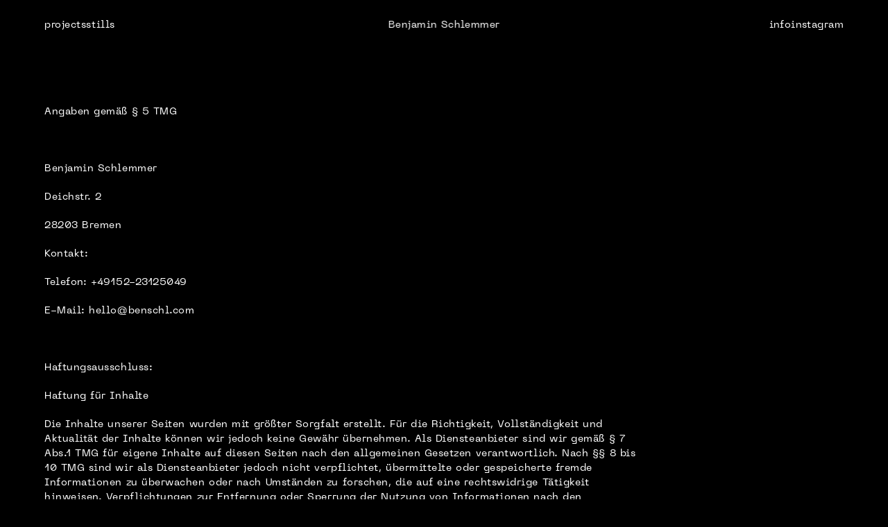

--- FILE ---
content_type: text/html; charset=UTF-8
request_url: https://benschl.com/imprint/
body_size: 170970
content:
<!DOCTYPE html>
<html lang="de">
<head>
<meta charset="UTF-8">
<meta name="viewport" content="width=device-width, initial-scale=1.0, minimum-scale=1.0, maximum-scale=5.0, user-scalable=yes, viewport-fit=cover">

<title>Benjamin Schlemmer — imprint</title>
<meta name='robots' content='max-image-preview:large' />
	<style>img:is([sizes="auto" i], [sizes^="auto," i]) { contain-intrinsic-size: 3000px 1500px }</style>
	<link rel='stylesheet' id='frontend-style-css' href='https://benschl.com/wp-content/themes/lay/frontend/assets/css/frontend.style.css?ver=8.4.5' type='text/css' media='all' />
<style id='frontend-style-inline-css' type='text/css'>
/* essential styles that need to be in head */
		html{
			overflow-y: scroll;
			/* needs to be min-height: 100% instead of height: 100%. doing height: 100% can cause a bug when doing scroll in jQuery for html,body  */
			min-height: 100%;
			/* prevent anchor font size from changing when rotating iphone to landscape mode */
			/* also: https://stackoverflow.com/questions/49589861/is-there-a-non-hacky-way-to-prevent-pinch-zoom-on-ios-11-3-safari */
			-webkit-text-size-adjust: none;
			/* prevent overflow while loading */
			overflow-x: hidden!important;
		}
		body{
			background-color: white;
			transition: background-color 300ms ease;
			min-height: 100%;
			margin: 0;
			width: 100%;
		}
		/* lay image opacity css */
		#search-results-region img.setsizes{opacity: 0;}#search-results-region img.lay-gif{opacity: 0;}#search-results-region img.lay-image-original{opacity: 0;}#search-results-region img.carousel-img{opacity: 0;}#search-results-region video.video-lazyload{opacity: 0;}#search-results-region img.setsizes.loaded{opacity: 1;}#search-results-region img.loaded-error{opacity: 1;}#search-results-region img.lay-gif.loaded{opacity: 1;}#search-results-region img.lay-image-original.loaded{opacity: 1;}#search-results-region img.carousel-img.loaded{opacity: 1;}#search-results-region video.loaded{opacity: 1;}.col img.setsizes{opacity: 0;}.col img.lay-gif{opacity: 0;}.col img.lay-image-original{opacity: 0;}.col img.carousel-img{opacity: 0;}.col video.video-lazyload{opacity: 0;}.col img.setsizes.loaded{opacity: 1;}.col img.loaded-error{opacity: 1;}.col img.lay-gif.loaded{opacity: 1;}.col img.lay-image-original.loaded{opacity: 1;}.col img.carousel-img.loaded{opacity: 1;}.col video.loaded{opacity: 1;}.project-arrow img.setsizes{opacity: 0;}.project-arrow img.lay-gif{opacity: 0;}.project-arrow img.lay-image-original{opacity: 0;}.project-arrow img.carousel-img{opacity: 0;}.project-arrow video.video-lazyload{opacity: 0;}.project-arrow img.setsizes.loaded{opacity: 1;}.project-arrow img.loaded-error{opacity: 1;}.project-arrow img.lay-gif.loaded{opacity: 1;}.project-arrow img.lay-image-original.loaded{opacity: 1;}.project-arrow img.carousel-img.loaded{opacity: 1;}.project-arrow video.loaded{opacity: 1;}.background-image img.setsizes{opacity: 0;}.background-image img.lay-gif{opacity: 0;}.background-image img.lay-image-original{opacity: 0;}.background-image img.carousel-img{opacity: 0;}.background-image video.video-lazyload{opacity: 0;}.background-image img.setsizes.loaded{opacity: 1;}.background-image img.loaded-error{opacity: 1;}.background-image img.lay-gif.loaded{opacity: 1;}.background-image img.lay-image-original.loaded{opacity: 1;}.background-image img.carousel-img.loaded{opacity: 1;}.background-image video.loaded{opacity: 1;}.background-video img.setsizes{opacity: 0;}.background-video img.lay-gif{opacity: 0;}.background-video img.lay-image-original{opacity: 0;}.background-video img.carousel-img{opacity: 0;}.background-video video.video-lazyload{opacity: 0;}.background-video img.setsizes.loaded{opacity: 1;}.background-video img.loaded-error{opacity: 1;}.background-video img.lay-gif.loaded{opacity: 1;}.background-video img.lay-image-original.loaded{opacity: 1;}.background-video img.carousel-img.loaded{opacity: 1;}.background-video video.loaded{opacity: 1;}
		/* lay media query styles */
		@media (min-width: 601px){
			
.column-wrap._100vh,
.column-wrap.rowcustomheight {
  display: flex;
}

#custom-phone-grid {
  display: none;
}

#footer-custom-phone-grid {
  display: none;
}

.cover-region-phone {
  display: none;
}

.sitetitle.txt .sitetitle-txt-inner {
  margin-top: 0;
  margin-bottom: 0;
}

.row._100vh,
.row._100vh.empty {
  min-height: 100vh;
  min-height: 100svh;
}
.row._100vh .row-inner,
.row._100vh .column-wrap,
.row._100vh.empty .row-inner,
.row._100vh.empty .column-wrap {
  min-height: 100vh;
  min-height: 100svh;
}

nav.laynav li {
  display: inline-block;
}

nav.laynav {
  white-space: nowrap;
}

.lay-mobile-icons-wrap {
  display: none;
  white-space: nowrap;
}

.mobile-title {
  display: none;
}

.navbar {
  position: fixed;
  z-index: 10;
  width: 100%;
  transform: translateZ(0);
}

nav.mobile-nav {
  display: none;
}

.sitetitle.txt .sitetitle-txt-inner span,
nav.laynav span {
  text-decoration-style: underline;
}

.col.align-top {
  align-self: start;
}

.col.align-onethird {
  align-self: start;
}

.col.align-middle {
  align-self: center;
}

.col.align-twothirds {
  align-self: end;
}

.col.align-bottom {
  align-self: end;
}

.cover-region {
  position: sticky;
  z-index: 1;
  top: 0;
  left: 0;
  width: 100%;
  height: 100vh;
}

.lay-sitewide-background-video-mobile {
  display: none;
}

.cover-down-arrow-desktop {
  display: block;
}

.cover-down-arrow-phone {
  display: none;
}

.col.type-vl.absolute-position {
  position: absolute !important;
  margin-left: 0 !important;
  z-index: 1;
}

/* 

100VH rows 

*/
.column-wrap._100vh > .col.absolute-position:not(.lay-sticky) {
  position: absolute !important;
  margin-left: 0 !important;
}

.column-wrap._100vh > .col.absolute-position.align-top:not(.lay-sticky) {
  top: 0;
}

.column-wrap._100vh > .col.absolute-position.align-bottom:not(.lay-sticky) {
  bottom: 0;
}

._100vh:not(.stack-element) > .type-html {
  position: absolute !important;
  margin-left: 0 !important;
  z-index: 1;
}

._100vh:not(.stack-element) > .type-html.align-top {
  top: 0;
}

._100vh:not(.stack-element) > .type-html.align-middle {
  top: 50%;
  transform: translateY(-50%);
}

._100vh:not(.stack-element) > .type-html.align-bottom {
  bottom: 0;
}

/* 

CUSTOM ROW HEIGHT 

*/
.column-wrap.rowcustomheight > .col.absolute-position:not(.lay-sticky) {
  position: absolute !important;
  margin-left: 0 !important;
  z-index: 1;
}

.rowcustomheight:not(.stack-element) > .type-html {
  position: absolute !important;
  margin-left: 0 !important;
  z-index: 1;
}

.rowcustomheight:not(.stack-element) > .type-html.align-top {
  top: 0;
}

.rowcustomheight:not(.stack-element) > .type-html.align-middle {
  top: 50%;
  transform: translateY(-50%);
}

.rowcustomheight:not(.stack-element) > .type-html.align-bottom {
  bottom: 0;
}

.lay-slide-from-top {
  top: 0;
  left: 0;
  right: 0;
  transform: translateY(-100.1%);
}

body.do-page-overlay-transition .lay-slide-from-top {
  transition: transform 500ms cubic-bezier(0.075, 0.82, 0.165, 1);
}

.lay-slide-from-left {
  top: 0;
  left: 0;
  bottom: 0;
  transform: translateX(-100.1%);
}

body.do-page-overlay-transition .lay-slide-from-left {
  transition: transform 500ms cubic-bezier(0.075, 0.82, 0.165, 1);
}

.lay-slide-from-right {
  top: 0;
  right: 0;
  transform: translateX(100.1%);
}

body.do-page-overlay-transition .lay-slide-from-right {
  transition: transform 500ms cubic-bezier(0.075, 0.82, 0.165, 1);
}

.lay-slide-from-bottom {
  left: 0;
  right: 0;
  bottom: 0;
  transform: translateY(100.1%);
}

body.do-page-overlay-transition .lay-slide-from-bottom {
  transition: transform 500ms cubic-bezier(0.075, 0.82, 0.165, 1);
}

.lay-fade {
  opacity: 0;
  top: 0;
  left: 0;
  right: 0;
  transform: translateY(-100.1%);
}

.lay-none {
  transform: translate(0, 0);
  top: 0;
  left: 0;
  pointer-events: none;
  opacity: 0;
}
.lay-none .row .col {
  pointer-events: none;
}

.lay-none-right {
  transform: translate(0, 0);
  top: 0;
  right: 0;
  pointer-events: none;
  opacity: 0;
}
.lay-none-right .row .col {
  pointer-events: none;
}

.lay-none-left {
  transform: translate(0, 0);
  top: 0;
  left: 0;
  pointer-events: none;
  opacity: 0;
}
.lay-none-left .row .col {
  pointer-events: none;
}

.lay-none-bottom {
  transform: translate(0, 0);
  bottom: 0;
  left: 0;
  right: 0;
  pointer-events: none;
  opacity: 0;
}
.lay-none-bottom .row .col {
  pointer-events: none;
}

.lay-none-top {
  transform: translate(0, 0);
  top: 0;
  left: 0;
  right: 0;
  pointer-events: none;
  opacity: 0;
}
.lay-none-top .row .col {
  pointer-events: none;
}

.lay-show-overlay.lay-slide-from-top {
  transform: translateY(0);
}

.lay-show-overlay.lay-slide-from-left {
  transform: translateX(0);
}

.lay-show-overlay.lay-slide-from-right {
  transform: translateX(0);
}

.lay-show-overlay.lay-slide-from-bottom {
  transform: translateY(0);
}

.lay-show-overlay.lay-fade {
  transform: translateY(0);
  animation: 350ms forwards overlayfadein;
  opacity: 1;
}

.lay-show-overlay.lay-fadeout {
  animation: 350ms forwards overlayfadeout;
}

.lay-show-overlay.lay-none,
.lay-show-overlay.lay-none-right,
.lay-show-overlay.lay-none-left,
.lay-show-overlay.lay-none-top,
.lay-show-overlay.lay-none-bottom {
  pointer-events: auto;
  opacity: 1;
}
.lay-show-overlay.lay-none .row .col,
.lay-show-overlay.lay-none-right .row .col,
.lay-show-overlay.lay-none-left .row .col,
.lay-show-overlay.lay-none-top .row .col,
.lay-show-overlay.lay-none-bottom .row .col {
  pointer-events: auto;
}

@keyframes overlayfadein {
  0% {
    opacity: 0;
  }
  100% {
    opacity: 1;
  }
}
@keyframes overlayfadeout {
  0% {
    opacity: 1;
  }
  100% {
    opacity: 0;
  }
}
nav.laynav {
  z-index: 20;
  line-height: 1;
}
nav.laynav .span-wrap {
  display: inline-block;
}
nav.laynav ul {
  list-style-type: none;
  margin: 0;
  padding: 0;
  font-size: 0;
  display: flex;
}
nav.laynav a {
  text-decoration: none;
}
nav.laynav li {
  vertical-align: top;
}
nav.laynav li:last-child {
  margin-right: 0 !important;
  margin-bottom: 0 !important;
}

			
		}
		@media (max-width: 600px){
			
.hascustomphonegrid > #grid {
  display: none;
}
.hascustomphonegrid .column-wrap._100vh,
.hascustomphonegrid .column-wrap.rowcustomheight {
  display: flex;
}

.hascustomphonegrid .cover-region-desktop {
  display: none;
}
.hascustomphonegrid .cover-content-desktop {
  display: none;
}

.nocustomphonegrid .type-vl {
  display: none;
}

.footer-hascustomphonegrid #footer {
  display: none;
}

.tagline {
  display: none;
}

body {
  box-sizing: border-box;
}

.fp-section.row._100vh,
.fp-section.row._100vh.empty {
  min-height: 0;
}
.fp-section.row._100vh .row-inner,
.fp-section.row._100vh.empty .row-inner {
  min-height: 0 !important;
}

.lay-content.nocustomphonegrid #grid .col.lay-sticky,
.lay-content.footer-nocustomphonegrid #footer .col.lay-sticky,
.lay-content .cover-region-desktop .col.lay-sticky {
  position: relative !important;
  top: auto !important;
}

.lay-content.nocustomphonegrid #grid .col:not(.below, .in-view),
.lay-content.footer-nocustomphonegrid #footer .col:not(.below, .in-view),
.lay-content .cover-region-desktop .col:not(.below, .in-view) {
  transform: translate(0, 0) !important;
}

.lay-content.nocustomphonegrid #grid .col,
.lay-content.footer-nocustomphonegrid #footer .col,
.lay-content .cover-region-desktop .col {
  width: 100%;
}

html.flexbox .lay-content .row._100vh.row-col-amt-2.absolute-positioning-vertically-in-apl .col.align-top,
html.flexbox .lay-content .row.rowcustomheight.row-col-amt-2.absolute-positioning-vertically-in-apl .col.align-top,
html.flexbox .lay-content .row._100vh.row-col-amt-3.absolute-positioning-vertically-in-apl .col.align-top,
html.flexbox .lay-content .row.rowcustomheight.row-col-amt-3.absolute-positioning-vertically-in-apl .col.align-top {
  top: 0;
  position: absolute;
  margin-bottom: 0;
}
html.flexbox .lay-content .row._100vh.row-col-amt-2.absolute-positioning-vertically-in-apl .col.align-middle,
html.flexbox .lay-content .row.rowcustomheight.row-col-amt-2.absolute-positioning-vertically-in-apl .col.align-middle,
html.flexbox .lay-content .row._100vh.row-col-amt-3.absolute-positioning-vertically-in-apl .col.align-middle,
html.flexbox .lay-content .row.rowcustomheight.row-col-amt-3.absolute-positioning-vertically-in-apl .col.align-middle {
  top: 50%;
  transform: translate(0, -50%) !important;
  position: absolute;
  margin-bottom: 0;
}
html.flexbox .lay-content .row._100vh.row-col-amt-2.absolute-positioning-vertically-in-apl .col.align-bottom,
html.flexbox .lay-content .row.rowcustomheight.row-col-amt-2.absolute-positioning-vertically-in-apl .col.align-bottom,
html.flexbox .lay-content .row._100vh.row-col-amt-3.absolute-positioning-vertically-in-apl .col.align-bottom,
html.flexbox .lay-content .row.rowcustomheight.row-col-amt-3.absolute-positioning-vertically-in-apl .col.align-bottom {
  bottom: 0;
  position: absolute;
  margin-bottom: 0;
}

html.flexbox .lay-content .row._100vh.one-col-row .column-wrap,
html.flexbox .lay-content .row.rowcustomheight.one-col-row .column-wrap {
  display: flex;
}
html.flexbox .lay-content .row._100vh.one-col-row .col.align-top,
html.flexbox .lay-content .row.rowcustomheight.one-col-row .col.align-top {
  align-self: start;
  margin-bottom: 0;
}
html.flexbox .lay-content .row._100vh.one-col-row .col.align-middle,
html.flexbox .lay-content .row.rowcustomheight.one-col-row .col.align-middle {
  align-self: center;
  margin-bottom: 0;
}
html.flexbox .lay-content .row._100vh.one-col-row .col.align-bottom,
html.flexbox .lay-content .row.rowcustomheight.one-col-row .col.align-bottom {
  align-self: end;
  margin-bottom: 0;
}

.lay-content .row {
  box-sizing: border-box;
  display: block;
}

.lay-content .row:last-child > .row-inner > .column-wrap > .col:last-child {
  margin-bottom: 0 !important;
}

html.flexbox #custom-phone-grid .column-wrap._100vh,
html.flexbox #custom-phone-grid .column-wrap.rowcustomheight,
html.flexbox .cover-region-phone .column-wrap._100vh,
html.flexbox .cover-region-phone .column-wrap.rowcustomheight,
html.flexbox #footer-custom-phone-grid .column-wrap._100vh,
html.flexbox #footer-custom-phone-grid .column-wrap.rowcustomheight {
  display: flex;
}
html.flexbox #custom-phone-grid .col.align-top,
html.flexbox .cover-region-phone .col.align-top,
html.flexbox #footer-custom-phone-grid .col.align-top {
  align-self: start;
}
html.flexbox #custom-phone-grid .col.align-middle,
html.flexbox .cover-region-phone .col.align-middle,
html.flexbox #footer-custom-phone-grid .col.align-middle {
  align-self: center;
}
html.flexbox #custom-phone-grid .col.align-bottom,
html.flexbox .cover-region-phone .col.align-bottom,
html.flexbox #footer-custom-phone-grid .col.align-bottom {
  align-self: end;
}

.row-inner {
  box-sizing: border-box;
}

.title a,
.title {
  opacity: 1;
}

.sitetitle {
  display: none;
}

.navbar {
  display: block;
  top: 0;
  left: 0;
  bottom: auto;
  right: auto;
  width: 100%;
  z-index: 30;
  border-bottom-style: solid;
  border-bottom-width: 1px;
}

.mobile-title.image {
  font-size: 0;
}

.mobile-title.text {
  line-height: 1;
  display: inline-flex;
}
.mobile-title.text > span {
  align-self: center;
}

.mobile-title {
  z-index: 31;
  display: inline-block;
  box-sizing: border-box;
}
.mobile-title img {
  box-sizing: border-box;
  height: 100%;
}

nav.primary,
nav.second_menu,
nav.third_menu,
nav.fourth_menu {
  display: none;
}

body.mobile-menu-style_desktop_menu .burger-wrap,
body.mobile-menu-style_desktop_menu .mobile-menu-close-custom {
  display: none;
}
body.mobile-menu-style_desktop_menu nav.mobile-nav {
  z-index: 35;
  line-height: 1;
  white-space: nowrap;
}
body.mobile-menu-style_desktop_menu nav.mobile-nav li {
  vertical-align: top;
}
body.mobile-menu-style_desktop_menu nav.mobile-nav li:last-child {
  margin-right: 0 !important;
  margin-bottom: 0 !important;
}
body.mobile-menu-style_desktop_menu nav.mobile-nav ul {
  list-style-type: none;
  margin: 0;
  padding: 0;
  font-size: 0;
}
body.mobile-menu-style_desktop_menu nav.mobile-nav a {
  text-decoration: none;
}
body.mobile-menu-style_desktop_menu nav.mobile-nav span {
  border-bottom-style: solid;
  border-bottom-width: 0;
}

.html5video .html5video-customplayicon {
  max-width: 100px;
}

.cover-enabled-on-phone .cover-region {
  position: sticky;
  z-index: 1;
  top: 0;
  left: 0;
  width: 100%;
  min-height: 100vh;
}

.lay-sitewide-background-video {
  display: none;
}

.cover-down-arrow-desktop {
  display: none;
}

.cover-down-arrow-phone {
  display: block;
}

.lay-content.nocustomphonegrid #grid .row.only-marquee-row {
  padding-left: 0;
  padding-right: 0;
}

.col.absolute-position.type-vl {
  position: absolute;
  margin-left: 0 !important;
  z-index: 1;
}

#custom-phone-grid .column-wrap._100vh > .col.absolute-position:not(.lay-sticky),
#footer-custom-phone-grid .column-wrap._100vh > .col.absolute-position:not(.lay-sticky) {
  position: absolute !important;
  margin-left: 0 !important;
  z-index: 1;
}
#custom-phone-grid .column-wrap._100vh > .col.absolute-position.align-top:not(.lay-sticky),
#footer-custom-phone-grid .column-wrap._100vh > .col.absolute-position.align-top:not(.lay-sticky) {
  top: 0;
}
#custom-phone-grid .column-wrap._100vh > .col.absolute-position.align-bottom:not(.lay-sticky),
#footer-custom-phone-grid .column-wrap._100vh > .col.absolute-position.align-bottom:not(.lay-sticky) {
  bottom: 0;
}

#custom-phone-grid .column-wrap.rowcustomheight > .col.absolute-position:not(.lay-sticky),
#footer-custom-phone-grid .column-wrap.rowcustomheight > .col.absolute-position:not(.lay-sticky) {
  position: absolute !important;
  margin-left: 0 !important;
  z-index: 1;
}
#custom-phone-grid .column-wrap.rowcustomheight > .col.absolute-position.align-top:not(.lay-sticky),
#footer-custom-phone-grid .column-wrap.rowcustomheight > .col.absolute-position.align-top:not(.lay-sticky) {
  top: 0;
}
#custom-phone-grid .column-wrap.rowcustomheight > .col.absolute-position.align-bottom:not(.lay-sticky),
#footer-custom-phone-grid .column-wrap.rowcustomheight > .col.absolute-position.align-bottom:not(.lay-sticky) {
  bottom: 0;
}

body.mobile-menu-style_1.mobile-menu-has-animation.mobile-menu-animation-possible.animate-mobile-menu nav.mobile-nav {
  transition: transform 300ms cubic-bezier(0.52, 0.16, 0.24, 1);
}

body.mobile-menu-style_1 nav.mobile-nav::-webkit-scrollbar {
  display: none;
}
body.mobile-menu-style_1 nav.mobile-nav {
  transform: translateY(-99999px);
  overflow-y: scroll;
  -webkit-overflow-scrolling: touch;
  white-space: normal;
  width: 100%;
  top: 0;
  left: 0;
  bottom: auto;
}
body.mobile-menu-style_1 nav.mobile-nav .current-menu-item {
  opacity: 1;
}
body.mobile-menu-style_1 nav.mobile-nav li {
  display: block;
  margin-right: 0;
  margin-bottom: 0;
  padding: 0;
}
body.mobile-menu-style_1 nav.mobile-nav li a {
  display: block;
  opacity: 1;
  border-bottom-style: solid;
  border-bottom-width: 1px;
  transition: background-color 200ms ease;
  margin: 0;
}
body.mobile-menu-style_1 nav.mobile-nav li a:hover {
  opacity: 1;
}
body.mobile-menu-style_1 nav.mobile-nav li a .span-wrap {
  border-bottom: none;
}
body.mobile-menu-style_1 nav.mobile-nav li a:hover .span-wrap {
  border-bottom: none;
}

body.mobile-menu-style_2.mobile-menu-has-animation.mobile-menu-animation-possible nav.mobile-nav {
  transition: transform 500ms cubic-bezier(0.52, 0.16, 0.24, 1);
}

body.mobile-menu-style_2 .laynav .burger-wrap {
  position: absolute;
  right: 0;
  top: 0;
}
body.mobile-menu-style_2 nav.mobile-nav.active {
  transform: translateX(0);
}
body.mobile-menu-style_2 nav.mobile-nav::-webkit-scrollbar {
  display: none;
}
body.mobile-menu-style_2 nav.mobile-nav {
  box-sizing: border-box;
  z-index: 35;
  top: 0;
  height: 100vh;
  overflow-y: scroll;
  -webkit-overflow-scrolling: touch;
  white-space: normal;
  width: 100%;
  transform: translateX(100%);
}
body.mobile-menu-style_2 nav.mobile-nav li a {
  display: block;
  margin: 0;
  box-sizing: border-box;
  width: 100%;
}

body.mobile-menu-style_3.mobile-menu-has-animation.mobile-menu-animation-possible .mobile-nav ul {
  opacity: 0;
  transition: opacity 300ms cubic-bezier(0.52, 0.16, 0.24, 1) 200ms;
}

body.mobile-menu-style_3.mobile-menu-has-animation.mobile-menu-animation-possible.mobile-menu-open .mobile-nav ul {
  opacity: 1;
}

body.mobile-menu-style_3.mobile-menu-has-animation.mobile-menu-animation-possible nav.mobile-nav {
  transition: height 500ms cubic-bezier(0.52, 0.16, 0.24, 1);
}

body.mobile-menu-style_3 nav.mobile-nav.active {
  transform: translateX(0);
}
body.mobile-menu-style_3 nav.mobile-nav::-webkit-scrollbar {
  display: none;
}
body.mobile-menu-style_3 nav.mobile-nav {
  width: 100%;
  height: 0;
  box-sizing: border-box;
  z-index: 33;
  overflow-y: scroll;
  -webkit-overflow-scrolling: touch;
  white-space: normal;
  width: 100%;
}
body.mobile-menu-style_3 nav.mobile-nav li a {
  display: block;
  margin: 0;
  box-sizing: border-box;
  width: 100%;
}

body.mobile-menu-style_4.mobile-menu-has-animation.mobile-menu-animation-possible.animate-mobile-menu nav.mobile-nav {
  transition: transform 300ms cubic-bezier(0.52, 0.16, 0.24, 1);
}

body.mobile-menu-style_4 nav.mobile-nav::-webkit-scrollbar {
  display: none;
}
body.mobile-menu-style_4 nav.mobile-nav {
  width: 100%;
  height: 0;
  box-sizing: border-box;
  z-index: 29;
  overflow-y: scroll;
  -webkit-overflow-scrolling: touch;
  white-space: normal;
  width: 100%;
}
body.mobile-menu-style_4 nav.mobile-nav li a {
  display: block;
  margin: 0;
  box-sizing: border-box;
  width: 100%;
}

/**
 * Toggle Switch Globals
 *
 * All switches should take on the class `c-hamburger` as well as their
 * variant that will give them unique properties. This class is an overview
 * class that acts as a reset for all versions of the icon.
 */
.mobile-menu-style_1 .burger-wrap,
.mobile-menu-style_3 .burger-wrap,
.mobile-menu-style_4 .burger-wrap {
  z-index: 33;
}

.lay-mobile-icons-wrap {
  z-index: 33;
  top: 0;
  right: 0;
  vertical-align: top;
}

.burger-wrap {
  padding-left: 10px;
  font-size: 0;
  box-sizing: border-box;
  display: inline-block;
  cursor: pointer;
  vertical-align: top;
}

.burger-inner {
  position: relative;
}

.burger-default {
  border-radius: 0;
  overflow: hidden;
  margin: 0;
  padding: 0;
  width: 25px;
  height: 20px;
  font-size: 0;
  -webkit-appearance: none;
  -moz-appearance: none;
  appearance: none;
  box-shadow: none;
  border-radius: none;
  border: none;
  cursor: pointer;
  background-color: transparent;
}

.burger-default:focus {
  outline: none;
}

.burger-default span {
  display: block;
  position: absolute;
  left: 0;
  right: 0;
  background-color: #000;
}

.default .burger-default span {
  height: 2px;
  top: 9px;
}
.default .burger-default span::before,
.default .burger-default span::after {
  height: 2px;
}
.default .burger-default span::before {
  top: -9px;
}
.default .burger-default span::after {
  bottom: -9px;
}

.default_thin .burger-default span {
  height: 1px;
  top: 9px;
}
.default_thin .burger-default span::before,
.default_thin .burger-default span::after {
  height: 1px;
}
.default_thin .burger-default span::before {
  top: -6px;
}
.default_thin .burger-default span::after {
  bottom: -6px;
}

.burger-default span::before,
.burger-default span::after {
  position: absolute;
  display: block;
  left: 0;
  width: 100%;
  background-color: #000;
  content: "";
}

/**
 * Style 2
 *
 * Hamburger to "x" (htx). Takes on a hamburger shape, bars slide
 * down to center and transform into an "x".
 */
.burger-has-animation .burger-default {
  transition: background 0.2s;
}
.burger-has-animation .burger-default span {
  transition: background-color 0.2s 0s;
}
.burger-has-animation .burger-default span::before,
.burger-has-animation .burger-default span::after {
  transition-timing-function: cubic-bezier(0.04, 0.04, 0.12, 0.96);
  transition-duration: 0.2s, 0.2s;
  transition-delay: 0.2s, 0s;
}
.burger-has-animation .burger-default span::before {
  transition-property: top, transform;
  -webkit-transition-property: top, -webkit-transform;
}
.burger-has-animation .burger-default span::after {
  transition-property: bottom, transform;
  -webkit-transition-property: bottom, -webkit-transform;
}
.burger-has-animation .burger-default.active span::before,
.burger-has-animation .burger-default.active span::after {
  transition-delay: 0s, 0.2s;
}

/* active state, i.e. menu open */
.burger-default.active span {
  background-color: transparent !important;
}

.burger-default.active span::before {
  transform: rotate(45deg);
  top: 0;
}

.burger-default.active span::after {
  transform: rotate(-45deg);
  bottom: 0;
}

.mobile-menu-icon {
  z-index: 31;
}

.mobile-menu-icon {
  cursor: pointer;
}

.burger-custom-wrap-close {
  display: none;
}

body.mobile-menu-style_2 .mobile-nav .burger-custom-wrap-close {
  display: inline-block;
}
body.mobile-menu-style_2 .burger-custom-wrap-open {
  display: inline-block;
}

body.mobile-menu-open.mobile-menu-style_3 .burger-custom-wrap-close,
body.mobile-menu-open.mobile-menu-style_4 .burger-custom-wrap-close,
body.mobile-menu-open.mobile-menu-style_1 .burger-custom-wrap-close {
  display: inline-block;
}
body.mobile-menu-open.mobile-menu-style_3 .burger-custom-wrap-open,
body.mobile-menu-open.mobile-menu-style_4 .burger-custom-wrap-open,
body.mobile-menu-open.mobile-menu-style_1 .burger-custom-wrap-open {
  display: none;
}

/**
 * Toggle Switch Globals
 *
 * All switches should take on the class `c-hamburger` as well as their
 * variant that will give them unique properties. This class is an overview
 * class that acts as a reset for all versions of the icon.
 */
body.mobile_menu_bar_not_hidden .lay-mobile-icons-wrap.contains-cart-icon .burger-wrap-new {
  padding-top: 6px;
}

.burger-wrap-new.burger-wrap {
  padding-left: 5px;
  padding-right: 5px;
}

.lay-mobile-icons-wrap.contains-cart-icon.custom-burger .lay-cart-icon-wrap {
  padding-top: 0;
}

.burger-new {
  border-radius: 0;
  overflow: hidden;
  margin: 0;
  padding: 0;
  width: 30px;
  height: 30px;
  font-size: 0;
  -webkit-appearance: none;
  -moz-appearance: none;
  appearance: none;
  box-shadow: none;
  border-radius: none;
  border: none;
  cursor: pointer;
  background-color: transparent;
}

.burger-new:focus {
  outline: none;
}

.burger-new .bread-top,
.burger-new .bread-bottom {
  transform: none;
  z-index: 4;
  position: absolute;
  z-index: 3;
  top: 0;
  left: 0;
  width: 30px;
  height: 30px;
}

.burger-has-animation .bread-top,
.burger-has-animation .bread-bottom {
  transition: transform 0.1806s cubic-bezier(0.04, 0.04, 0.12, 0.96);
}
.burger-has-animation .bread-crust-bottom,
.burger-has-animation .bread-crust-top {
  transition: transform 0.1596s cubic-bezier(0.52, 0.16, 0.52, 0.84) 0.1008s;
}
.burger-has-animation .burger-new.active .bread-top,
.burger-has-animation .burger-new.active .bread-bottom {
  transition: transform 0.3192s cubic-bezier(0.04, 0.04, 0.12, 0.96) 0.1008s;
}
.burger-has-animation .burger-new.active .bread-crust-bottom,
.burger-has-animation .burger-new.active .bread-crust-top {
  transition: transform 0.1806s cubic-bezier(0.04, 0.04, 0.12, 0.96);
}

.burger-new .bread-crust-top,
.burger-new .bread-crust-bottom {
  display: block;
  width: 17px;
  height: 1px;
  background: #000;
  position: absolute;
  left: 7px;
  z-index: 1;
}

.bread-crust-top {
  top: 14px;
  transform: translateY(-3px);
}

.bread-crust-bottom {
  bottom: 14px;
  transform: translateY(3px);
}

.burger-new.active .bread-top {
  transform: rotate(45deg);
}
.burger-new.active .bread-crust-bottom {
  transform: none;
}
.burger-new.active .bread-bottom {
  transform: rotate(-45deg);
}
.burger-new.active .bread-crust-top {
  transform: none;
}

.cover-disabled-on-phone .cover-region-desktop._100vh._100vh-not-set-by-user {
  min-height: 0 !important;
}
.cover-disabled-on-phone .cover-region-desktop._100vh._100vh-not-set-by-user .cover-inner._100vh {
  min-height: 0 !important;
}
.cover-disabled-on-phone .cover-region-desktop._100vh._100vh-not-set-by-user .row._100vh {
  min-height: 0 !important;
}
.cover-disabled-on-phone .cover-region-desktop._100vh._100vh-not-set-by-user .row-inner._100vh {
  min-height: 0 !important;
}
.cover-disabled-on-phone .cover-region-desktop._100vh._100vh-not-set-by-user .column-wrap._100vh {
  min-height: 0 !important;
}

.lay-thumbnailgrid-tagfilter.mobile-one-line,
.lay-productsgrid-tagfilter.mobile-one-line {
  white-space: nowrap;
  overflow-x: scroll;
  box-sizing: border-box;
  -webkit-overflow-scrolling: touch;
}

.lay-thumbnailgrid-tagfilter::-webkit-scrollbar,
.lay-productsgrid-tagfilter::-webkit-scrollbar {
  display: none;
}

.lay-thumbnailgrid-filter.mobile-one-line,
.lay-productsgrid-filter.mobile-one-line {
  white-space: nowrap;
  overflow-x: scroll;
  box-sizing: border-box;
  -webkit-overflow-scrolling: touch;
}

.lay-thumbnailgrid-filter::-webkit-scrollbar,
.lay-productsgrid-filter::-webkit-scrollbar {
  display: none;
}

.lay-thumbnailgrid-tagfilter.mobile-one-line .tag-bubble:first-child {
  margin-left: 0 !important;
}
.lay-thumbnailgrid-tagfilter.mobile-one-line .tag-bubble:last-child {
  margin-right: 0 !important;
}

.lay-productsgrid-tagfilter.mobile-one-line .ptag-bubble:first-child {
  margin-left: 0 !important;
}
.lay-productsgrid-tagfilter.mobile-one-line .ptag-bubble:last-child {
  margin-right: 0 !important;
}

.lay-phone-slide-from-top {
  top: 0;
  left: 0;
  right: 0;
  transform: translateY(-100.1%);
}

body.do-page-overlay-transition .lay-phone-slide-from-top {
  transition: transform 500ms cubic-bezier(0.075, 0.82, 0.165, 1);
}

.lay-phone-slide-from-left {
  top: 0;
  left: 0;
  bottom: 0;
  transform: translateX(-100.1%);
}

body.do-page-overlay-transition .lay-phone-slide-from-left {
  transition: transform 500ms cubic-bezier(0.075, 0.82, 0.165, 1);
}

.lay-phone-slide-from-right {
  top: 0;
  right: 0;
  transform: translateX(100%);
}

body.do-page-overlay-transition .lay-phone-slide-from-right {
  transition: transform 500ms cubic-bezier(0.075, 0.82, 0.165, 1);
}

.lay-phone-slide-from-bottom {
  left: 0;
  right: 0;
  bottom: 0;
  transform: translateY(100.1%);
}

body.do-page-overlay-transition .lay-phone-slide-from-bottom {
  transition: transform 500ms cubic-bezier(0.075, 0.82, 0.165, 1);
}

.lay-phone-fade {
  opacity: 0;
  top: 0;
  left: 0;
  right: 0;
  transform: translateY(-100.1%);
}

.lay-phone-none {
  transform: translate(0, 0);
  top: 0;
  left: 0;
  pointer-events: none;
  opacity: 0;
}
.lay-phone-none .row .col {
  pointer-events: none;
}

.lay-phone-none-right {
  transform: translate(0, 0);
  top: 0;
  right: 0;
  pointer-events: none;
  opacity: 0;
}
.lay-phone-none-right .row .col {
  pointer-events: none;
}

.lay-phone-none-left {
  transform: translate(0, 0);
  top: 0;
  left: 0;
  pointer-events: none;
  opacity: 0;
}
.lay-phone-none-left .row .col {
  pointer-events: none;
}

.lay-phone-none-bottom {
  transform: translate(0, 0);
  bottom: 0;
  left: 0;
  right: 0;
  pointer-events: none;
  opacity: 0;
}
.lay-phone-none-bottom .row .col {
  pointer-events: none;
}

.lay-phone-none-top {
  transform: translate(0, 0);
  top: 0;
  left: 0;
  right: 0;
  pointer-events: none;
  opacity: 0;
}
.lay-phone-none-top .row .col {
  pointer-events: none;
}

.lay-show-overlay.lay-phone-slide-from-top {
  transform: translateY(0);
}

.lay-show-overlay.lay-phone-slide-from-left {
  transform: translateX(0);
}

.lay-show-overlay.lay-phone-slide-from-right {
  transform: translateX(0);
}

.lay-show-overlay.lay-phone-slide-from-bottom {
  transform: translateY(0);
}

.lay-show-overlay.lay-phone-fade {
  transform: translateY(0);
  animation: 350ms forwards overlayfadein;
  opacity: 1;
}

.lay-show-overlay.lay-fadeout {
  animation: 350ms forwards overlayfadeout;
}

.lay-show-overlay.lay-phone-none,
.lay-show-overlay.lay-phone-none-right,
.lay-show-overlay.lay-phone-none-left,
.lay-show-overlay.lay-phone-none-top,
.lay-show-overlay.lay-phone-none-bottom {
  pointer-events: auto;
  opacity: 1;
}
.lay-show-overlay.lay-phone-none .row .col,
.lay-show-overlay.lay-phone-none-right .row .col,
.lay-show-overlay.lay-phone-none-left .row .col,
.lay-show-overlay.lay-phone-none-top .row .col,
.lay-show-overlay.lay-phone-none-bottom .row .col {
  pointer-events: auto;
}

@keyframes overlayfadein {
  0% {
    opacity: 0;
  }
  100% {
    opacity: 1;
  }
}
@keyframes overlayfadeout {
  0% {
    opacity: 1;
  }
  100% {
    opacity: 0;
  }
}
html.no-flexbox #footer-custom-phone-grid .col.align-bottom {
  vertical-align: bottom;
}

.mobile_sitetitle_fade_out_when_scrolling_down {
  transition: all ease-in-out 300ms;
}

.mobile_sitetitle_move_away_when_scrolling_down {
  transition: all ease-in-out 300ms;
}

.mobile_menu_fade_out_when_scrolling_down {
  transition: all ease-in-out 300ms;
}

.mobile_menu_move_away_when_scrolling_down {
  transition: all ease-in-out 300ms;
}

.mobile_menubar_move_away_when_scrolling_down {
  transition: all ease-in-out 300ms;
}

.mobile_menubar_fade_out_when_scrolling_down {
  transition: all ease-in-out 300ms;
}

.mobile_menuicons_fade_out_when_scrolling_down {
  transition: all ease-in-out 300ms;
}

.mobile_menuicons_move_away_when_scrolling_down {
  transition: all ease-in-out 300ms;
}

body.lay-hide-phone-menu .mobile_sitetitle_fade_out_when_scrolling_down {
  opacity: 0;
  pointer-events: none;
}
body.lay-hide-phone-menu .mobile_menu_fade_out_when_scrolling_down {
  opacity: 0;
  pointer-events: none;
}
body.lay-hide-phone-menu .mobile_menubar_move_away_when_scrolling_down {
  transform: translateY(-100%);
}
body.lay-hide-phone-menu .mobile_menubar_fade_out_when_scrolling_down {
  opacity: 0 !important;
  pointer-events: none;
}
body.lay-hide-phone-menu .mobile_menuicons_fade_out_when_scrolling_down {
  opacity: 0 !important;
  pointer-events: none;
}
body.lay-hide-phone-menu .mobile_menuicons_move_away_when_scrolling_down {
  transform: translateY(-100%);
}

nav.laynav {
  z-index: 20;
  line-height: 1;
}
nav.laynav .span-wrap {
  display: inline-block;
}
nav.laynav ul {
  list-style-type: none;
  margin: 0;
  padding: 0;
  font-size: 0;
}
nav.laynav a {
  text-decoration: none;
}
nav.laynav li {
  vertical-align: top;
}
nav.laynav li:last-child {
  margin-right: 0 !important;
  margin-bottom: 0 !important;
}

			
		}

					/* default text format "Default" */
					.lay-textformat-parent > *, ._Default, ._Default_no_spaces{
						font-family:PPNeueMachina-PlainRegular;color:#ffffff;letter-spacing:0.03em;line-height:1.5;font-weight:400;text-transform:none;font-style:normal;text-decoration: none;padding: 0;text-indent:0em;border-bottom: none;text-align:left;
					}.lay-textformat-parent > *, ._Default, ._Default_no_spaces{
						font-family:PPNeueMachina-PlainRegular;color:#ffffff;letter-spacing:0.03em;line-height:1.5;font-weight:400;text-transform:none;font-style:normal;text-decoration: none;padding: 0;text-indent:0em;border-bottom: none;text-align:left;
					}
					.lay-textformat-parent > *:last-child, ._Default:last-child{
						margin-bottom: 0;
					}
					@media (min-width: 601px){
						.lay-textformat-parent > *, ._Default{
							font-size:18px;margin:0px 0 20px 0;
						}
						._Default_no_spaces{
							font-size:18px;
						}
						.lay-textformat-parent > *:last-child, ._Default:last-child{
							margin-bottom: 0;
						}
					}
					@media (max-width: 600px){
						.lay-textformat-parent > *, ._Default{
							font-size:0px;margin:15px 0 20px 0;
						}
						._Default_no_spaces{
							font-size:0px;
						}
						.lay-textformat-parent > *:last-child, ._Default:last-child{
							margin-bottom: 0;
						}
					}._01, ._01_no_spaces{font-family:PPNeueMachina-PlainRegular;color:#ffffff;letter-spacing:0.03em;line-height:1.5;font-weight:400;text-transform:none;font-style:normal;text-decoration: none;padding: 0;text-indent:0em;border-bottom: none;text-align:left;}@media (min-width: 601px){
						._01{font-size:18px;margin:0px 0 20px 0;}
						._01:last-child{
							margin-bottom: 0;
						}
						._01_no_spaces{font-size:18px;}
					}@media (max-width: 600px){
						._01{font-size:0px;margin:15px 0 20px 0;}
						._01:last-child{
							margin-bottom: 0;
						}
						._01_no_spaces{font-size:0px;}
					}._description, ._description_no_spaces{font-family:PPNeueMachina-PlainRegularItalic;color:#ffffff;letter-spacing:0.03em;line-height:1.5;font-weight:400;text-transform:none;font-style:normal;text-decoration: none;padding: 0;text-indent:0em;border-bottom: none;text-align:left;}@media (min-width: 601px){
						._description{font-size:14px;margin:0px 0 20px 0;}
						._description:last-child{
							margin-bottom: 0;
						}
						._description_no_spaces{font-size:14px;}
					}@media (max-width: 600px){
						._description{font-size:0px;margin:15px 0 20px 0;}
						._description:last-child{
							margin-bottom: 0;
						}
						._description_no_spaces{font-size:0px;}
					}
/* customizer css */
            .in-view,
        .col.type-text.in-view .text{
            transition: transform 300ms ease, opacity 300ms ease;
        }.below {
                opacity: 0!important;
            }
            .in-view,
            .col.type-text.in-view .text {
                opacity: 1;
            }.thumb .thumbnail-tags { margin-top:0px; }.thumb .thumbnail-tags { margin-bottom:0px; }.thumb .thumbnail-tags { text-align:left; }.thumb .thumbnail-tags { color:#ffffff; }.thumb .title, .thumb .thumbnail-tags{
                -webkit-transition: all 400ms ease-out;
                -moz-transition: all 400ms ease-out;
                transition: all 400ms ease-out;
            }.title{opacity: 0;}.thumb .thumbnail-tags{opacity:0;}.no-touchdevice .thumb:hover .thumbnail-tags, .touchdevice .thumb.hover .thumbnail-tags{opacity: 1;}.no-touchdevice .thumb:hover .title, .touchdevice .thumb.hover .title{opacity: 1;}.title { font-weight:400; }.title { letter-spacing:0.03em; }.title { font-size:14px; }.title { font-family:PPNeueMachina-PlainRegular; }.title { line-height:1.5; }.title { text-align:left; }.title { color:#ffffff; }.below-image .title { margin-top:5px; }.above-image .title { margin-bottom:5px; }.titlewrap-on-image{
                    top: 50%;
                    left: 50%;
                    -webkit-transform: translate(-50%,-50%);
                    -moz-transform: translate(-50%,-50%);
                    -ms-transform: translate(-50%,-50%);
                    -o-transform: translate(-50%,-50%);
                    transform: translate(-50%,-50%);
                }.thumb .descr{
                -webkit-transition: all 400ms ease-out;
                -moz-transition: all 400ms ease-out;
                transition: all 400ms ease-out;
            }.thumb .descr{opacity: 1;}.thumb .descr { margin-top:0px; }.thumb .descr { margin-bottom:0px; }.no-touchdevice .thumb:hover img, .touchdevice .thumb.hover img,
                    .no-touchdevice .thumb:hover video, .touchdevice .thumb.hover video{
                        -webkit-transform: translateZ(0) scale(1.05);
                        -moz-transform: translateZ(0) scale(1.05);
                        -ms-transform: translateZ(0) scale(1.05);
                        -o-transform: translateZ(0) scale(1.05);
                        transform: translateZ(0) scale(1.05);
                    }nav.primary { font-family:PPNeueMachina-InktrapRegular; }nav.primary { font-weight:400; }nav.primary a { letter-spacing:0.04em; }nav.second_menu { font-family:PPNeueMachina-InktrapRegular; }nav.second_menu { font-weight:400; }nav.second_menu a { letter-spacing:0.03em; }nav.third_menu { font-family:helvetica neue,sans-serif; }nav.third_menu { font-weight:700; }nav.third_menu a { letter-spacing:0.03em; }body, .hascover #footer-region, .cover-content, .cover-region { background-color:#000000; }
        .sitetitle.txt .sitetitle-txt-inner span,
        nav.laynav a span{
            text-underline-offset: 3px;
        }.lay-textformat-parent a:not(.laybutton),
            .lay-link-parent a:not(.laybutton),
            a.projectlink .lay-textformat-parent>*:not(.laybutton),
            .lay-carousel-sink .single-caption-inner a:not(.laybutton),
            .lay-marquee p a:not(.laybutton), .lay-marquee a:not(.laybutton), .link-in-text { color:#ffffff; }.lay-textformat-parent a:not(.laybutton),
            .lay-link-parent a:not(.laybutton),
            a.projectlink .lay-textformat-parent>*:not(.laybutton),
            .lay-carousel-sink .single-caption-inner a:not(.laybutton),
            .lay-marquee p a:not(.laybutton), .lay-marquee a:not(.laybutton), .link-in-text,
            .pa-text .pa-inner{
                text-decoration-thickness:1px;
                text-decoration-style: solid;
                text-decoration-line: underline;
                text-underline-offset: 3px;
            }.lay-thumbnailgrid-filter { font-size:18px; }.lay-thumbnailgrid-filter { font-weight:400; }.lay-thumbnailgrid-filter { letter-spacing:0.03em; }.lay-thumbnailgrid-filter { font-family:PPNeueMachina-PlainRegular; }.lay-thumbnailgrid-filter { color:#ffffff; }.lay-thumbnailgrid-filter { text-align:left; }.lay-thumbnailgrid-filter .lay-filter-active { color:#ffffff; }.lay-thumbnailgrid-filter { margin-bottom:20px; }.lay-thumbnailgrid-filter-anchor{opacity: 0.5;}.lay-thumbnailgrid-filter-anchor.lay-filter-active{opacity: 1;}@media (hover) {.lay-thumbnailgrid-filter-anchor:hover{opacity: 1;}}.lay-thumbnailgrid-tagfilter { text-align:left; }.tag-bubble { color:#ffffff; }.lay-thumbnailgrid-tagfilter { margin-bottom:20px; }.tag-bubble { background-color:#eeeeee; }.tag-bubble { border-radius:100px; }@media (hover:hover) {.tag-bubble:hover { background-color:#d0d0d0; }}.tag-bubble.lay-tag-active { background-color:#d0d0d0; }input#search-query, .suggest-item { font-family:PPNeueMachina-PlainRegular; }.search-view { background-color:rgba(255,255,255,0.85); }input#search-query::selection { background:#f5f5f5; }.close-search { color:#000000; }input#search-query::placeholder { color:#ccc; }input#search-query { color:#000; }.suggest-item { color:#aaa; }@media (hover:hover) {.suggest-item:hover { color:#000; }}.search-view{ -webkit-backdrop-filter: saturate(180%) blur(10px);
            backdrop-filter: saturate(180%) blur(10px); }.laybutton1{
				font-family:PPNeueMachina-PlainRegular;color:#ffffff;letter-spacing:0.03em;line-height:1.5;font-weight:400;text-transform:none;font-style:normal;text-decoration: none;
			}
			@media (min-width: 601px){
				.laybutton1{
					font-size:18px;
				}
			}
			@media (max-width: 600px){
				.laybutton1{
					font-size:0px;
				}
			}.laybutton1{
            color: #000;
            border-radius: 0px;
            background-color: #ffffff;
            border: 1px solid #000000;
            padding-left: 15px;
            padding-right: 15px;
            padding-top: 5px;
            padding-bottom: 5px;
            margin-left: 0px;
            margin-right: 0px;
            margin-top: 0px;
            margin-bottom: 0px;
            
        }.laybutton2{
				font-family:PPNeueMachina-PlainRegular;color:#ffffff;letter-spacing:0.03em;line-height:1.5;font-weight:400;text-transform:none;font-style:normal;text-decoration: none;
			}
			@media (min-width: 601px){
				.laybutton2{
					font-size:18px;
				}
			}
			@media (max-width: 600px){
				.laybutton2{
					font-size:0px;
				}
			}.laybutton2{
            color: #000;
            border-radius: 100px;
            background-color: #ffffff;
            border: 1px solid #000000;
            padding-left: 20px;
            padding-right: 20px;
            padding-top: 5px;
            padding-bottom: 5px;
            margin-left: 0px;
            margin-right: 0px;
            margin-top: 0px;
            margin-bottom: 0px;
            
        }.laybutton3{
				font-family:PPNeueMachina-PlainRegular;color:#ffffff;letter-spacing:0.03em;line-height:1.5;font-weight:400;text-transform:none;font-style:normal;text-decoration: none;
			}
			@media (min-width: 601px){
				.laybutton3{
					font-size:18px;
				}
			}
			@media (max-width: 600px){
				.laybutton3{
					font-size:0px;
				}
			}.laybutton3{
            color: #000;
            border-radius: 100px;
            background-color: #eeeeee;
            border: 0px solid #000000;
            padding-left: 20px;
            padding-right: 20px;
            padding-top: 5px;
            padding-bottom: 5px;
            margin-left: 0px;
            margin-right: 0px;
            margin-top: 0px;
            margin-bottom: 0px;
            
        }
            @media (min-width: 601px){.col.type-socialmediaicons.below,
        .col.type-project.below,
        .col.type-embed.below,
        .col.type-carousel.below,
        .col.type-img.below,
        .col.type-marquee.below,
        .col.type-html5video.below,
        .col.type-video.below,
        .col.type-projectindex.below,
        .col.type-productsgrid li.below,
        .lay-thumbnailgrid-filter-wrap.below,
        .col.type-thumbnailgrid .thumbnail-wrap .below,
        .col.type-elementgrid .element-wrap.below {
            transform: translateY(90px);
        }
        .col.type-text.below .text {
            transform: translateY(90px);
        }.sitetitle-txt-inner { font-size:14px; }.sitetitle-txt-inner { font-weight:400; }.sitetitle-txt-inner { letter-spacing:0.03em; }.sitetitle-txt-inner { font-family:PPNeueMachina-PlainRegular; }.sitetitle-txt-inner { text-align:left; }.sitetitle-txt-inner { color:#ffffff; }.sitetitle { top:30px; }.sitetitle { left:5%; }.sitetitle { right:5%; }.sitetitle { bottom:16px; }.sitetitle img { width:20vw; }.sitetitle{opacity: 1;}.sitetitle{bottom: auto; right: auto; left: 50%;
                    -webkit-transform: translateX(-50%);
                    -moz-transform: translateX(-50%);
                    -ms-transform: translateX(-50%);
                    -o-transform: translateX(-50%);
                    transform: translateX(-50%);}.sitetitle{position: fixed;}.sitetitle{display: inline-block;}.sitetitle.img { text-align:left; }.no-touchdevice .sitetitle.txt:hover .sitetitle-txt-inner span, .no-touchdevice .sitetitle:hover .tagline { color:#ffffff; }.no-touchdevice .sitetitle:hover{opacity: 1;}.no-touchdevice .sitetitle.txt:hover .sitetitle-txt-inner span{ 
                text-decoration-thickness:1px;
                text-decoration-style: solid;
                text-decoration-line: underline;
            }.tagline { text-align:left; }.tagline { color:#ffffff; }.tagline { margin-top:5px; }.tagline{opacity: 1;}nav.primary{display: inline-block;}nav.primary a { color:#ffffff; }nav.primary li { font-size:14px; }nav.primary { text-align:right; }nav.primary { left:5%; }nav.primary { right:5%; }nav.primary { bottom:35px; }nav.primary ul {gap:30px;}nav.primary ul {flex-direction:row;;}nav.primary{position: fixed;}nav.primary a{opacity: 1;}nav.laynav.primary li{display: inline-block;}nav.primary { top:30px; }nav.primary{bottom: auto; right: auto;}nav.second_menu{display: inline-block;}nav.second_menu a { color:#ffffff; }nav.second_menu li { font-size:14px; }nav.second_menu { text-align:left; }nav.second_menu { left:5%; }nav.second_menu { right:5%; }nav.second_menu { bottom:16px; }nav.second_menu ul {gap:20px;}nav.second_menu ul {flex-direction:row;;}nav.second_menu{position: fixed;}nav.second_menu a{opacity: 1;}nav.laynav.second_menu li{display: inline-block;}nav.second_menu { top:30px; }nav.second_menu{bottom: auto; left: auto;}nav.third_menu{display: inline-block;}nav.third_menu a { color:#ffffff; }nav.third_menu li { font-size:1px; }nav.third_menu { text-align:left; }nav.third_menu { left:5%; }nav.third_menu { right:5%; }nav.third_menu { bottom:16px; }nav.third_menu ul {gap:20px;}nav.third_menu ul {flex-direction:row;;}nav.third_menu{position: fixed;}nav.third_menu a{opacity: 0;}nav.laynav.third_menu li{display: inline-block;}nav.third_menu { top:16px; }nav.third_menu{top: auto; left: auto;}nav.laynav .current-menu-item>a { color:#ffffff; }nav.laynav .current-menu-item>a { font-weight:400; }nav.laynav .current-menu-item>a span { text-decoration-color:#ffffff; }nav.laynav .current-menu-item>a span { text-decoration-thickness:1px; }nav.laynav .current-menu-item>a span{
                    text-decoration-style: solid;
                    text-decoration-line: underline;
                }nav.laynav .current-menu-item>a{opacity: 1;}nav.laynav .current_page_item>a { color:#ffffff; }nav.laynav .current_page_item>a { font-weight:400; }nav.laynav .current_page_item>a span { text-decoration-color:#ffffff; }nav.laynav .current_page_item>a span { text-decoration-thickness:1px; }nav.laynav .current_page_item>a span{
                    text-decoration-style: solid;
                    text-decoration-line: underline;
                }nav.laynav .current_page_item>a{opacity: 1;}nav.laynav .current-menu-parent>a { color:#ffffff; }nav.laynav .current-menu-parent>a { font-weight:400; }nav.laynav .current-menu-parent>a span { text-decoration-color:#ffffff; }nav.laynav .current-menu-parent>a span { text-decoration-thickness:1px; }nav.laynav .current-menu-parent>a span{
                    text-decoration-style: solid;
                    text-decoration-line: underline;
                }nav.laynav .current-menu-parent>a{opacity: 1;}nav.laynav .current-menu-ancestor>a { color:#ffffff; }nav.laynav .current-menu-ancestor>a { font-weight:400; }nav.laynav .current-menu-ancestor>a span { text-decoration-color:#ffffff; }nav.laynav .current-menu-ancestor>a span { text-decoration-thickness:1px; }nav.laynav .current-menu-ancestor>a span{
                    text-decoration-style: solid;
                    text-decoration-line: underline;
                }nav.laynav .current-menu-ancestor>a{opacity: 1;}nav.laynav .current-lang>a { color:#ffffff; }nav.laynav .current-lang>a { font-weight:400; }nav.laynav .current-lang>a span { text-decoration-color:#ffffff; }nav.laynav .current-lang>a span { text-decoration-thickness:1px; }nav.laynav .current-lang>a span{
                    text-decoration-style: solid;
                    text-decoration-line: underline;
                }nav.laynav .current-lang>a{opacity: 1;}.current-lang>a{opacity: 1;}.no-touchdevice nav.laynav a:hover { color:#ffffff; }.no-touchdevice nav.laynav a:hover span { text-decoration-color:#ffffff; }.no-touchdevice nav.laynav a:hover { font-weight:400; }.no-touchdevice nav.laynav a:hover span { text-decoration-thickness:1px; }.no-touchdevice nav.laynav a:hover span{ 
                text-decoration-style: solid;
                text-decoration-line: underline;
             }.no-touchdevice nav.laynav a:hover{opacity: 1;}.laynav.desktop-nav.arrangement-horizontal .sub-menu{ left:-10px; padding:10px; }.laynav.desktop-nav.arrangement-vertical .sub-menu{ padding-left:10px; padding-right:10px; }.laynav.desktop-nav.arrangement-horizontal.submenu-type-vertical .menu-item-has-children .sub-menu li a{ padding-bottom: 4px; }.laynav.desktop-nav.arrangement-horizontal.submenu-type-horizontal .menu-item-has-children .sub-menu li{ margin-right: 4px; }.laynav.desktop-nav.arrangement-vertical .menu-item-has-children .sub-menu li{ margin-bottom: 4px; }.laynav.desktop-nav.arrangement-horizontal.show-submenu-on-hover.position-top .menu-item-has-children:hover { padding-bottom:0px; }.laynav.desktop-nav.arrangement-horizontal.show-submenu-on-click.position-top .menu-item-has-children.show-submenu-desktop { padding-bottom:0px; }.laynav.desktop-nav.arrangement-horizontal.show-submenu-on-always.position-top .menu-item-has-children { padding-bottom:0px; }.laynav.desktop-nav.arrangement-horizontal.show-submenu-on-hover.position-not-top .menu-item-has-children:hover { padding-top:0px; }.laynav.desktop-nav.arrangement-horizontal.show-submenu-on-click.position-not-top .menu-item-has-children.show-submenu-desktop { padding-top:0px; }.laynav.desktop-nav.arrangement-horizontal.show-submenu-on-always.position-not-top .menu-item-has-children { padding-top:0px; }.laynav.desktop-nav.arrangement-vertical .sub-menu { padding-top:0px; }.laynav.desktop-nav.arrangement-vertical .sub-menu { padding-bottom:0px; }.navbar{ top:0; bottom: auto; }.navbar { height:60px; }.navbar{display:none;}.navbar { background-color:rgba(255,255,255,0.9); }.navbar { border-color:#cccccc; }.no-touchdevice .lay-textformat-parent a:not(.laybutton):hover,
            .no-touchdevice .lay-textformat-parent a:not(.laybutton):hover span,
            .no-touchdevice .lay-link-parent a:not(.laybutton):hover,
            .no-touchdevice .lay-link-parent a:not(.laybutton):hover span,
            .lay-textformat-parent a:not(.laybutton).hover,
            .lay-textformat-parent a:not(.laybutton).hover span,
            .no-touchdevice a.projectlink .lay-textformat-parent>*:not(.laybutton):hover,
            a.projectlink .lay-textformat-parent>*:not(.laybutton).hover,
            .no-touchdevice .lay-carousel-sink .single-caption-inner a:not(.laybutton):hover,
            .no-touchdevice .lay-marquee p a:not(.laybutton):hover,
            .no-touchdevice .lay-marquee a:not(.laybutton):hover,
            .no-touchdevice .link-in-text:hover,
            .link-in-text.hover { color:#ffffff; }.no-touchdevice .lay-textformat-parent a:not(.laybutton):hover,
            .no-touchdevice .lay-link-parent a:not(.laybutton):hover,
            .lay-textformat-parent a:not(.laybutton).hover,
            .lay-textformat-parent a:not(.laybutton).hover span,
            .no-touchdevice a.projectlink .lay-textformat-parent>*:not(.laybutton):hover,
            a.projectlink .lay-textformat-parent>*:not(.laybutton).hover,
            .no-touchdevice .lay-carousel-sink .single-caption-inner a:not(.laybutton):hover,
            .no-touchdevice .lay-marquee p a:not(.laybutton):hover,
            .no-touchdevice .lay-marquee a:not(.laybutton):hover,
            .no-touchdevice .link-in-text:hover,
            .no-touchdevice .link-in-text.hover,
            .no-touchdevice .pa-text:hover .pa-inner{
                text-decoration: none;
             }.no-touchdevice .lay-link-parent a:not(.laybutton):hover,
            .no-touchdevice .lay-textformat-parent a:not(.laybutton):hover,
            .lay-textformat-parent a:not(.laybutton).hover,
            .no-touchdevice a.projectlink .lay-textformat-parent>*:not(.laybutton):hover,
            a.projectlink .lay-textformat-parent>*:not(.laybutton).hover,
            .no-touchdevice .lay-carousel-sink .single-caption-inner a:not(.laybutton):hover,
            .no-touchdevice .lay-marquee p a:not(.laybutton):hover,
            .no-touchdevice .lay-marquee a:not(.laybutton):hover,
            .no-touchdevice .link-in-text:hover,
            .no-touchdevice .link-in-text.hover,
            .no-touchdevice .pa-text:hover .pa-inner{opacity: 1;}.lay-thumbnailgrid-filter-anchor { margin-right:10px; }.tag-bubble { margin:10px; }.lay-thumbnailgrid-tagfilter { margin-left:-10px; }}
            @media (max-width: 600px){.col.type-socialmediaicons.below,
        .col.type-project.below,
        .col.type-embed.below,
        .col.type-carousel.below,
        .col.type-img.below,
        .col.type-marquee.below,
        .col.type-html5video.below,
        .col.type-video.below,
        .col.type-projectindex.below,
        .col.type-productsgrid li.below,
        .lay-thumbnailgrid-filter-wrap.below,
        .col.type-thumbnailgrid .thumbnail-wrap .below,
        .col.type-elementgrid .element-wrap.below {
            transform: translateY(40px);
        }
        .col.type-text.below .text {
            transform: translateY(40px);
        }
		.nocustomphonegrid .row.one-col-row .col.type-socialmediaicons.below,
		.nocustomphonegrid .row.one-col-row .col.type-project.below,
		.nocustomphonegrid .row.one-col-row .col.type-embed.below,
		.nocustomphonegrid .row.one-col-row .col.type-carousel.below,
		.nocustomphonegrid .row.one-col-row .col.type-img.below,
		.nocustomphonegrid .row.one-col-row .col.type-marquee.below,
		.nocustomphonegrid .row.one-col-row .col.type-html5video.below,
		.nocustomphonegrid .row.one-col-row .col.type-video.below,
		.nocustomphonegrid .row.one-col-row .col.type-projectindex.below {
			transform: translateY(40);
		}
		.nocustomphonegrid .row.one-col-row .col.type-text.below .text {
			transform: translateY(40);
		}.lay-textformat-parent a:not(.laybutton).hover, .lay-textformat-parent a:not(.laybutton).hover span { color:#ffffff; }.lay-textformat-parent a:not(.laybutton).hover, .lay-link-parent a:not(.laybutton).hover{
                text-decoration: none;
             }.lay-textformat-parent a:not(.laybutton).hover, .lay-link-parent a:not(.laybutton).hover{opacity: 1;}.mobile-one-line .lay-thumbnailgrid-filter-anchor { margin-right:10px; }.mobile-not-one-line .lay-thumbnailgrid-filter-anchor { margin:10px; }.mobile-one-line .tag-bubble:not(.lay-filter-hidden) { margin-right:10px; }.mobile-not-one-line .tag-bubble { margin:10px; }.lay-thumbnailgrid-tagfilter { margin-left:-10px; }.lay-content.nocustomphonegrid #grid .col, .lay-content.footer-nocustomphonegrid #footer .col { margin-bottom:5%; }.lay-content.nocustomphonegrid .cover-region .col { margin-bottom:5%; }.lay-content.nocustomphonegrid #grid .row.empty._100vh, .lay-content.footer-nocustomphonegrid #footer .row.empty._100vh { margin-bottom:5%; }.lay-content.nocustomphonegrid #grid .row.has-background, .lay-content.footer-nocustomphonegrid #footer .row.has-background { margin-bottom:5%; }.lay-content.nocustomphonegrid.hascover #grid { padding-top:5%; }.lay-content.nocustomphonegrid #grid .row, .lay-content.nocustomphonegrid .cover-region-desktop .row, .lay-content.footer-nocustomphonegrid #footer .row { padding-left:5vw; }.lay-content.nocustomphonegrid #grid .row, .lay-content.nocustomphonegrid .cover-region-desktop .row, .lay-content.footer-nocustomphonegrid #footer .row { padding-right:5vw; }.lay-content.nocustomphonegrid #grid .col.frame-overflow-both,
                .lay-content.nocustomphonegrid .cover-region-desktop .col.frame-overflow-both,
                .lay-content.footer-nocustomphonegrid #footer .col.frame-overflow-both{
                    width: calc( 100% + 5vw * 2 );
                    left: -5vw;
                }.lay-content.nocustomphonegrid #grid .col.frame-overflow-right,
                .lay-content.nocustomphonegrid .cover-region-desktop .col.frame-overflow-right,
                .lay-content.footer-nocustomphonegrid #footer .col.frame-overflow-right{
                    width: calc( 100% + 5vw );
                }.lay-content.nocustomphonegrid #grid .col.frame-overflow-left,
                .lay-content.nocustomphonegrid .cover-region-desktop .col.frame-overflow-left,
                .lay-content.footer-nocustomphonegrid #footer .col.frame-overflow-left{
                    width: calc( 100% + 5vw );
                    left: -5vw;
                }.lay-content.nocustomphonegrid #grid { padding-bottom:5vw; }.lay-content.nocustomphonegrid #grid { padding-top:5vw; }.nocustomphonegrid .cover-region .column-wrap { padding-top:5vw; }.lay-content.footer-nocustomphonegrid #footer { padding-bottom:5vw; }.lay-content.footer-nocustomphonegrid #footer { padding-top:5vw; }}
/* customizer css mobile menu */
            @media (max-width: 600px){nav.mobile-nav{position: fixed;}.navbar, .lay-mobile-icons-wrap{position: fixed;}.mobile-title.image img { height:30px; }.mobile-title.text { font-family:PPNeueMachina-PlainRegular; }.mobile-title.text { font-size:14px; }.mobile-title.text { font-weight:400; }.mobile-title.text { letter-spacing:0.03em; }.mobile-title.text { color:#ffffff; }.mobile-title{position:fixed;}.mobile-title { top:12px; }.mobile-title{width: 100%}body.lay-hide-phone-menu .mobile_sitetitle_move_away_when_scrolling_down {
            transform: translateY(calc(-12px - 100% - 10px));
        }.navbar{
                text-align: center;
            }
            .mobile-title{
                text-align:center; padding: 0 44px;
            }
            .mobile-title.text > span{
                margin: 0 auto;
            }.burger-wrap{padding-top:10px;}.lay-mobile-icons-wrap{padding-right:10px;}.laynav .burger-wrap{padding-right:7px;}.lay-cart-icon-wrap{padding-top:8px;}.lay-cart-icon-wrap{padding-left:10px;}.lay-cart-icon-wrap{height:42px;}.burger-wrap{height:40px;}.burger-custom{width:25px;}.mobile-menu-close-custom{width:25px;}body{padding-top:40px;}body>.lay-content .cover-enabled-on-phone .cover-region{top:40px;}body>.lay-content .cover-enabled-on-phone .cover-region .lay-imagehover-on-element{top:-40px;}
            /* make sure the space-top in a project overlay is the same as when opened not in a project overlay and space bottom too: */
            html.show-project-overlay #lay-project-overlay{
                padding-top: 40px;
                height: calc(100vh - 40px)!important;
            }html.show-project-overlay body:not(.woocommerce-page).touchdevice.sticky-footer-option-enabled #lay-project-overlay>.lay-content{
            min-height: calc(100vh - 40px)!important;
        }
            html:not(.fp-enabled) body>.lay-content .row.first-row._100vh{
                min-height: calc(100vh - 40px)!important;
                min-height: calc(100svh - 40px)!important;
            }
            html:not(.fp-enabled) body>.lay-content .row.first-row ._100vh{
                min-height: calc(100vh - 40px)!important;
                min-height: calc(100svh - 40px)!important;
            }
            body:not(.woocommerce-page).touchdevice.sticky-footer-option-enabled>.lay-content{
                min-height: calc(100vh - 40px)!important;
                min-height: calc(100svh - 40px)!important;
            }
            html:not(.fp-enabled).show-project-overlay #lay-project-overlay .row.first-row._100vh{
                min-height: calc(100vh - 40px)!important;
                min-height: calc(100svh - 40px)!important;
            }
            html:not(.fp-enabled).show-project-overlay #lay-project-overlay .row.first-row ._100vh{
                min-height: calc(100vh - 40px)!important;
                min-height: calc(100svh - 40px)!important;
            }
            .cover-region-phone._100vh{
                min-height: calc(100vh - 40px)!important;
                min-height: calc(100svh - 40px)!important;
            }
            .cover-region-phone .cover-inner._100vh{
                min-height: calc(100vh - 40px)!important;
                min-height: calc(100svh - 40px)!important;
            }
            .cover-region-phone .row._100vh{
                min-height: calc(100vh - 40px)!important;
                min-height: calc(100svh - 40px)!important;
            }
            .cover-region-phone .row-inner._100vh{
                min-height: calc(100vh - 40px)!important;
                min-height: calc(100svh - 40px)!important;
            }
            .cover-region-phone .column-wrap._100vh{
                min-height: calc(100vh - 40px)!important;
                min-height: calc(100svh - 40px)!important;
            }
            body>.lay-content .row.first-row .col .lay-carousel._100vh{
                min-height: calc(100vh - 40px)!important;
                min-height: calc(100svh - 40px)!important;
            }
            html.show-project-overlay #lay-project-overlay .row.first-row .col .lay-carousel._100vh{
                min-height: calc(100vh - 40px)!important;
                min-height: calc(100svh - 40px)!important;
            }
            body:not(.fp-autoscroll) .fullpage-wrapper{
                height: calc(100vh - 40px)!important;
                height: calc(100svh - 40px)!important;
            }
            .cover-enabled-on-phone .cover-region{
                min-height: calc(100vh - 40px)!important;
                min-height: calc(100svh - 40px)!important;
            }
            .cover-region .cover-inner{
                min-height: calc(100vh - 40px)!important;
                min-height: calc(100svh - 40px)!important;
            }.navbar { height:40px; }.navbar{background-color:rgba(0,0,0,0.8)}.navbar{
                -webkit-backdrop-filter: saturate(180%) blur(20px);
                backdrop-filter: saturate(180%) blur(20px);
            }.navbar { border-bottom-color:#000000; }.burger-default span, .burger-default span:before, .burger-default span:after { background-color:#ffffff; }.burger-new .bread-crust-top, .burger-new .bread-crust-bottom { background:#ffffff; }.lay-cart-icon-wrap { color:#000; }nav.mobile-nav li a { border-bottom-color:#0a0a0a; }nav.mobile-nav a { color:#ffffff; }nav.mobile-nav li>a{background-color:rgba(0,0,0,0.8)}nav.mobile-nav li.current-menu-item>a, nav.mobile-nav li.current_page_item>a{background-color:rgba(0,0,0,0.8)}nav.mobile-nav li.current-menu-item>a, nav.mobile-nav li.current_page_item>a{color:rgb(255,255,255)}nav.mobile-nav li a { font-size:14px; }nav.mobile-nav li a { padding-left:10px; }nav.mobile-nav li a { padding-right:10px; }nav.mobile-nav li a { padding-top:10px; }nav.mobile-nav li a { padding-bottom:10px; }nav.mobile-nav li, nav.mobile-nav li a { text-align:center; }nav.mobile-nav li a { line-height:1em; }}
            
</style>
<script type="text/javascript" src="https://benschl.com/wp-includes/js/jquery/jquery.min.js?ver=3.7.1" id="jquery-core-js"></script>
<script type="text/javascript" src="https://benschl.com/wp-content/themes/lay/frontend/assets/js/events_channels.min.js?ver=8.4.5" id="lay-frontend-events-channels-js"></script>
<script type="text/javascript" src="https://benschl.com/wp-content/themes/lay/frontend/assets/vendor/swiper.js?ver=8.4.5" id="swiper-js"></script>
<link rel="https://api.w.org/" href="https://benschl.com/wp-json/" /><link rel="alternate" title="JSON" type="application/json" href="https://benschl.com/wp-json/wp/v2/pages/24" /><link rel="EditURI" type="application/rsd+xml" title="RSD" href="https://benschl.com/xmlrpc.php?rsd" />
<meta name="generator" content="WordPress 6.7.4" />
<link rel="canonical" href="https://benschl.com/imprint/" />
<link rel='shortlink' href='https://benschl.com/?p=24' />
<link rel="alternate" title="oEmbed (JSON)" type="application/json+oembed" href="https://benschl.com/wp-json/oembed/1.0/embed?url=https%3A%2F%2Fbenschl.com%2Fimprint%2F" />
<link rel="alternate" title="oEmbed (XML)" type="text/xml+oembed" href="https://benschl.com/wp-json/oembed/1.0/embed?url=https%3A%2F%2Fbenschl.com%2Fimprint%2F&#038;format=xml" />
<!-- webfonts -->
		<style type="text/css">@font-face{ font-family: "EBGaramond-VariableFont_wght"; src: url("https://benschl.com/wp-content/uploads/2021/10/EBGaramond-VariableFont_wght.ttf") format("truetype"); font-display: swap; } @font-face{ font-family: "EBGaramond-Italic-VariableFont_wght"; src: url("https://benschl.com/wp-content/uploads/2021/10/EBGaramond-Italic-VariableFont_wght-1.ttf") format("truetype"); font-display: swap; } @font-face{ font-family: "PPNeueMachina-PlainUltraboldItalic"; src: url("https://benschl.com/wp-content/uploads/2023/08/PPNeueMachina-PlainUltraboldItalic.otf") format("woff"); font-display: swap; } @font-face{ font-family: "PPNeueMachina-PlainRegularItalic"; src: url("https://benschl.com/wp-content/uploads/2023/08/PPNeueMachina-PlainRegularItalic.otf") format("woff"); font-display: swap; } @font-face{ font-family: "PPNeueMachina-InktrapLightItalic"; src: url("https://benschl.com/wp-content/uploads/2023/08/PPNeueMachina-InktrapLightItalic.otf") format("woff"); font-display: swap; } @font-face{ font-family: "PPNeueMachina-InktrapLight"; src: url("https://benschl.com/wp-content/uploads/2023/08/PPNeueMachina-InktrapLight.otf") format("woff"); font-display: swap; } @font-face{ font-family: "PPNeueMachina-PlainLight"; src: url("https://benschl.com/wp-content/uploads/2023/08/PPNeueMachina-PlainLight.otf") format("woff"); font-display: swap; } @font-face{ font-family: "PPNeueMachina-InktrapUltrabold"; src: url("https://benschl.com/wp-content/uploads/2023/08/PPNeueMachina-InktrapUltrabold.otf") format("woff"); font-display: swap; } @font-face{ font-family: "PPNeueMachina-PlainLightItalic"; src: url("https://benschl.com/wp-content/uploads/2023/08/PPNeueMachina-PlainLightItalic.otf") format("woff"); font-display: swap; } @font-face{ font-family: "PPNeueMachina-PlainUltrabold"; src: url("https://benschl.com/wp-content/uploads/2023/08/PPNeueMachina-PlainUltrabold.otf") format("woff"); font-display: swap; } @font-face{ font-family: "PPNeueMachina-InktrapUltraboldItalic"; src: url("https://benschl.com/wp-content/uploads/2023/08/PPNeueMachina-InktrapUltraboldItalic.otf") format("woff"); font-display: swap; } @font-face{ font-family: "PPNeueMachina-InktrapRegular"; src: url("https://benschl.com/wp-content/uploads/2023/08/PPNeueMachina-InktrapRegular.otf") format("woff"); font-display: swap; } @font-face{ font-family: "PPNeueMachina-PlainRegular"; src: url("https://benschl.com/wp-content/uploads/2023/08/PPNeueMachina-PlainRegular.otf") format("woff"); font-display: swap; } @font-face{ font-family: "PPNeueMachina-InktrapRegularItalic"; src: url("https://benschl.com/wp-content/uploads/2023/08/PPNeueMachina-InktrapRegularItalic.otf") format("woff"); font-display: swap; } </style><!-- horizontal lines -->
		<style>
			.lay-hr{
				height:1px;
				background-color:#000000;
			}
		</style><!-- vertical lines -->
		<style>
            .element.type-vl{
                width:1px!important;
            }
			.lay-vl{
				width:1px;
				background-color:#ffffff;
			}
		</style><!-- intro style -->
		<style>.intro_text { color:#ffffff; }.intro_text { text-align:left; }.intro_text { top:5px; }.intro_text { left:5%; }.intro_text { right:5%; }.intro_text { bottom:5px; }.intro_text{bottom: auto; right: auto; top:50%;
                    -webkit-transform: translate(0, -50%);
                    -moz-transform: translate(0, -50%);
                    -ms-transform: translate(0, -50%);
                    -o-transform: translate(0, -50%);
                    transform: translate(0, -50%);}.intro{opacity: 1;}.intro .mediawrap{filter: brightness(1); -webkit-filter: brightness(1);}.intro { background-color:rgba(255,255,255,1); }.intro.animatehide{
					opacity: 0;
					-webkit-transform: scale(1.5);
					transform: scale(1.5);
				}.intro{
			transition: opacity 500ms ease, transform 500ms ease;
			-webkit-transition: opacity 500ms ease, -webkit-transform 500ms ease;
		}@media (min-width: 601px){
            .intro-svg-overlay{width:30%;}
        }@media (max-width: 600px){
            .intro-svg-overlay{width:30%;}
        }</style><!-- sticky footer css -->
			<style>
				body.woocommerce-page{
					display: flex;
					flex-direction: column;
					min-height: 100vh;
				}
				body.woocommerce-page #lay-woocommerce{
                    -webkit-flex: 1 0 auto;
					flex: 1 0 auto;
				}
				body>.lay-content{
					display: -webkit-flex;
					display: flex;
					-webkit-flex-direction: column;
					flex-direction: column;
				}
				/* needs to work for desktop grid and cpl grid container */
			    #grid, #custom-phone-grid {
					-webkit-flex: 1 0 auto;
					flex: 1 0 auto;
	          	}
	          	/* firefox fix */
	          	#footer-region{
	          		overflow: hidden;
				}
                /* for project overlay */
                #lay-project-overlay>.lay-content{
					display: -webkit-box;
					display: flex;
					-webkit-box-direction: normal;
					flex-direction: column;
				}
				@media (min-width: 601px){
					body>.lay-content{
						min-height: 100vh;
					}
                    #lay-project-overlay>.lay-content{
                        min-height: 100vh;
                    }
				}
				@media (max-width: 600px){
                    body:not(.woocommerce-page).no-touchdevice.sticky-footer-option-enabled>.lay-content{
                        min-height: 100vh;
                    }
					body.woocommerce-page>.lay-content{
						min-height: auto;
					}
                    body:not(.woocommerce-page).no-touchdevice.sticky-footer-option-enabled #lay-project-overlay>.lay-content{
                        min-height: 100vh;
                    }/* account for possible mobile menu menubar height,
					not if this is a woocommerce page */
					.no-touchdevice body:not(.woocommerce-page)>.lay-content{
						min-height: calc(100vh - 40px);
					}
                    .no-touchdevice body:not(.woocommerce-page) #lay-project-overlay>.lay-content{
						min-height: calc(100vh - 40px);
					}
				}
			</style><link rel="icon" href="https://benschl.com/wp-content/uploads/2020/10/cropped-Untitled-1-32x32.png" sizes="32x32" />
<link rel="icon" href="https://benschl.com/wp-content/uploads/2020/10/cropped-Untitled-1-192x192.png" sizes="192x192" />
<link rel="apple-touch-icon" href="https://benschl.com/wp-content/uploads/2020/10/cropped-Untitled-1-180x180.png" />
<meta name="msapplication-TileImage" content="https://benschl.com/wp-content/uploads/2020/10/cropped-Untitled-1-270x270.png" />
<meta name="description" content="director and media artist"/><meta property="og:title" content="Benjamin Schlemmer">
		<meta property="og:site_name" content="Benjamin Schlemmer"><meta property="og:description" content="director and media artist"><meta name="twitter:card" content="summary">
			<meta name="twitter:title" content="Benjamin Schlemmer"><meta name="twitter:description" content="director and media artist"><style id="lay-hide-wrap-css">
                body .lay-content{
                    opacity: 0;
                }
                /* because we need to wait for masonry to initalize before starting animation */
                .col.type-thumbnailgrid .thumbnail-wrap{opacity: 0;}
                .col.type-elementgrid .element-wrap{opacity: 0;}
            </style><style id="lay-hide-sitetitle-menubar-menu-etc">
                .sitetitle, .overlay-burger .laynav, #lay_canvas, .navbar, .lay-fadein, .mobile-title, .burger-wrap, body #fp-nav, body .fp-slidesNav, .mobile-menu-style-style_desktop_menu{
                    opacity: 0;
                    transition: opacity 400ms ease!important;
                }
            </style><!-- Version 8.4.5--><!-- Fix for flash of unstyled content on Chrome --><style>.sitetitle, .laynav, .project-arrow, .mobile-title{visibility:hidden;}</style></head>

<body class="page-template-default page page-id-24  no-touchdevice type-page id-24 slug-imprint mobile-menu-style_1 mobile-menu-has-animation thumb-mo-image-no-transition thumb-video-and-mouseover-image-behavior-show-image mobile_menu_bar_not_hidden mobile_burger_style_default_thin lay-transition-elements-on-scroll sticky-footer-option-enabled intro-disabled no-lazyload-blur not-protected" data-type="page" data-id="24" data-catid="" data-slug="imprint" data-footerid="">
<a class="sitetitle position-top is-fixed txt" href="https://benschl.com" data-title="" data-type="page" data-id="369" data-catid="">
					<div class="sitetitle-txt-inner "><span>Benjamin Schlemmer</span></div>
					
				</a><nav class="laynav mobile-nav  mobile-menu-style-style_1 "><ul><li id="menu-item-397" class="menu-item menu-item-type-post_type menu-item-object-page menu-item-397"><a href="https://benschl.com/projects/" class="_Default" data-id="326" data-type="page" data-title="projects"><span>projects</span></a></li>
<li id="menu-item-262" class="menu-item menu-item-type-post_type menu-item-object-page menu-item-262"><a href="https://benschl.com/stills/" class="_Default" data-id="40" data-type="page" data-title="stills"><span>stills</span></a></li>
<li id="menu-item-412" class="menu-item menu-item-type-post_type menu-item-object-page menu-item-412"><a rel="nofollow" href="https://benschl.com/about/" class="_Default" data-id="14" data-type="page" data-title="info"><span>info</span></a></li>
<li id="menu-item-413" class="menu-item menu-item-type-custom menu-item-object-custom menu-item-413"><a href="https://www.instagram.com/benschl_/" class="_Default" data-type="custom"><span>instagram</span></a></li>
</ul>
        </nav><nav class="laynav desktop-nav show-submenu-on-hover submenu-type-vertical laynav-position-top-left arrangement-horizontal position-top is-fixed primary">
            <ul>
                <li class="menu-item menu-item-type-post_type menu-item-object-page menu-item-397"><a href="https://benschl.com/projects/" data-id="326" data-type="page" data-title="projects"><span>projects</span></a></li>
<li class="menu-item menu-item-type-post_type menu-item-object-page menu-item-262"><a href="https://benschl.com/stills/" data-id="40" data-type="page" data-title="stills"><span>stills</span></a></li>

            </ul>
        </nav><nav class="laynav desktop-nav show-submenu-on-hover submenu-type-vertical laynav-position-top-right arrangement-horizontal position-top is-fixed second_menu">
            <ul>
                <li class="menu-item menu-item-type-post_type menu-item-object-page menu-item-412"><a rel="nofollow" href="https://benschl.com/about/" data-id="14" data-type="page" data-title="info"><span>info</span></a></li>
<li class="menu-item menu-item-type-custom menu-item-object-custom menu-item-413"><a href="https://www.instagram.com/benschl_/" data-type="custom"><span>instagram</span></a></li>

            </ul>
        </nav><nav class="laynav desktop-nav show-submenu-on-hover submenu-type-vertical laynav-position-bottom-right arrangement-horizontal position-not-top is-fixed third_menu">
            <ul>
                
            </ul>
        </nav><div class="navbar position-top is-fixed  "></div><a class="mobile-title text is-fixed  " href="https://benschl.com" data-title="" data-type="page" data-id="369" data-catid=""><span>Benjamin Schlemmer</span></a><div class="lay-mobile-icons-wrap default_thin-burger  is-fixed  "><div class="burger-wrap burger-wrap-default burger-has-animation default_thin" >
				<div class="burger-inner">
					<div class="burger burger-default mobile-menu-icon">
						<span></span>
						<span></span>
						<span></span>
					</div>
				</div>
			</div></div><div id="search-region" >
            <div class="search-view hide">
                <div class="close-search"></div>
                <div class="search-inputs">
                    <input id="search-query" type="search" class="search-query" placeholder="Type your search…" autocomplete="off" spellcheck="false"/>
                    <div id="search-autosuggest-list"></div>
                </div>
                <div id="search-results-region"></div>
            </div>
        </div><div class="lay-content hascustomphonegrid footer-nocustomphonegrid nocover cpl-nocover cover-enabled-on-phone">
            <!-- Start Desktop Layout -->
            
            
            <div id="grid" class="grid lay-not-empty id-24 ">
                <div class="grid-inner">
                <!-- grid frame css --><style>@media (min-width: 601px){#grid.id-24{padding-top:150px;}#grid.id-24{padding-bottom:5%;}}</style>
                <!-- rows margin bottom css --><style>@media (min-width: 601px){}</style>
                <!-- grid css --><style id="grid-css">@media (min-width: 601px){#grid.id-24 .column-wrap:not(._100vh):not(.rowcustomheight){display:grid;grid-template-columns:5% minmax(0, 1fr) 1% minmax(0, 1fr) 1% minmax(0, 1fr) 1% minmax(0, 1fr) 1% minmax(0, 1fr) 1% minmax(0, 1fr) 1% minmax(0, 1fr) 1% minmax(0, 1fr) 1% minmax(0, 1fr) 1% minmax(0, 1fr) 1% minmax(0, 1fr) 1% minmax(0, 1fr)  5%;}#grid.id-24 .frame-overflow-both.span-12.absolute-position{width: 100%;}#grid.id-24 .frame-overflow-left.span-0:not(.absolute-position){grid-column-start:1;}#grid.id-24 .frame-overflow-right.span-0:not(.absolute-position){grid-column-end:26;}#grid.id-24 .frame-overflow-both.span-0:not(.absolute-position){grid-column-start:1; grid-column-end:26;}#grid.id-24 :not(.absolute-position).colstart-0{grid-column-start:2;}#grid.id-24 :not(.absolute-position).colend-0{grid-column-end:2;}#grid.id-24 .type-stack .colstart-0{grid-column-start:1;}#grid.id-24 .type-stack .colend-0{grid-column-end:1;}#grid.id-24 .span-0.type-stack .stack-element{display:grid;grid-template-columns:;}#grid.id-24 .absolute-position.no-frame-overflow.push-0{left: 5%}#grid.id-24 .absolute-position.frame-overflow-right.push-0{left: 5%}#grid.id-24 .absolute-position.no-frame-overflow.push-0.place-at-end-of-col{left: calc( 5% + (100% - 10%) / 12 - 1%);}#grid.id-24 .frame-overflow-left.span-1.absolute-position{width: calc( (100% - 10%) / 12 * 1 - 0.91666666666667% + 5%);}#grid.id-24 .frame-overflow-right.span-1.absolute-position{width: calc( (100% - 10%) / 12 * 1 - 0.91666666666667% + 5%);}#grid.id-24 .span-1.absolute-position{width: calc( (100% - 10%) / 12 * 1 - 0.91666666666667%);}#grid.id-24 .frame-overflow-left.span-1:not(.absolute-position){grid-column-start:1;}#grid.id-24 .frame-overflow-right.span-1:not(.absolute-position){grid-column-end:26;}#grid.id-24 .frame-overflow-both.span-1:not(.absolute-position){grid-column-start:1; grid-column-end:26;}#grid.id-24 :not(.absolute-position).colstart-1{grid-column-start:4;}#grid.id-24 :not(.absolute-position).colend-1{grid-column-end:3;}#grid.id-24 .type-stack .colstart-1{grid-column-start:3;}#grid.id-24 .type-stack .colend-1{grid-column-end:2;}#grid.id-24 .span-1.type-stack .stack-element{display:grid;grid-template-columns:minmax(0, 1fr) ;}#grid.id-24 .absolute-position.push-1{left: calc( 5% + (100% - 10%) / 12 * 1 + 0.083333333333333%);}#grid.id-24 .absolute-position.push-1.place-at-end-of-col{left: calc( 5% + (100% - 10%) / 12 * 2 + 0.083333333333333% - 1%);}#grid.id-24 .frame-overflow-left.span-2.absolute-position{width: calc( (100% - 10%) / 12 * 2 - 0.83333333333333% + 5%);}#grid.id-24 .frame-overflow-right.span-2.absolute-position{width: calc( (100% - 10%) / 12 * 2 - 0.83333333333333% + 5%);}#grid.id-24 .span-2.absolute-position{width: calc( (100% - 10%) / 12 * 2 - 0.83333333333333%);}#grid.id-24 .frame-overflow-left.span-2:not(.absolute-position){grid-column-start:1;}#grid.id-24 .frame-overflow-right.span-2:not(.absolute-position){grid-column-end:26;}#grid.id-24 .frame-overflow-both.span-2:not(.absolute-position){grid-column-start:1; grid-column-end:26;}#grid.id-24 :not(.absolute-position).colstart-2{grid-column-start:6;}#grid.id-24 :not(.absolute-position).colend-2{grid-column-end:5;}#grid.id-24 .type-stack .colstart-2{grid-column-start:5;}#grid.id-24 .type-stack .colend-2{grid-column-end:4;}#grid.id-24 .span-2.type-stack .stack-element{display:grid;grid-template-columns:minmax(0, 1fr) 6.6666666666667% minmax(0, 1fr) ;}#grid.id-24 .absolute-position.push-2{left: calc( 5% + (100% - 10%) / 12 * 2 + 0.16666666666667%);}#grid.id-24 .absolute-position.push-2.place-at-end-of-col{left: calc( 5% + (100% - 10%) / 12 * 3 + 0.16666666666667% - 1%);}#grid.id-24 .frame-overflow-left.span-3.absolute-position{width: calc( (100% - 10%) / 12 * 3 - 0.75% + 5%);}#grid.id-24 .frame-overflow-right.span-3.absolute-position{width: calc( (100% - 10%) / 12 * 3 - 0.75% + 5%);}#grid.id-24 .span-3.absolute-position{width: calc( (100% - 10%) / 12 * 3 - 0.75%);}#grid.id-24 .frame-overflow-left.span-3:not(.absolute-position){grid-column-start:1;}#grid.id-24 .frame-overflow-right.span-3:not(.absolute-position){grid-column-end:26;}#grid.id-24 .frame-overflow-both.span-3:not(.absolute-position){grid-column-start:1; grid-column-end:26;}#grid.id-24 :not(.absolute-position).colstart-3{grid-column-start:8;}#grid.id-24 :not(.absolute-position).colend-3{grid-column-end:7;}#grid.id-24 .type-stack .colstart-3{grid-column-start:7;}#grid.id-24 .type-stack .colend-3{grid-column-end:6;}#grid.id-24 .span-3.type-stack .stack-element{display:grid;grid-template-columns:minmax(0, 1fr) 4.4444444444444% minmax(0, 1fr) 4.4444444444444% minmax(0, 1fr) ;}#grid.id-24 .absolute-position.push-3{left: calc( 5% + (100% - 10%) / 12 * 3 + 0.25%);}#grid.id-24 .absolute-position.push-3.place-at-end-of-col{left: calc( 5% + (100% - 10%) / 12 * 4 + 0.25% - 1%);}#grid.id-24 .frame-overflow-left.span-4.absolute-position{width: calc( (100% - 10%) / 12 * 4 - 0.66666666666667% + 5%);}#grid.id-24 .frame-overflow-right.span-4.absolute-position{width: calc( (100% - 10%) / 12 * 4 - 0.66666666666667% + 5%);}#grid.id-24 .span-4.absolute-position{width: calc( (100% - 10%) / 12 * 4 - 0.66666666666667%);}#grid.id-24 .frame-overflow-left.span-4:not(.absolute-position){grid-column-start:1;}#grid.id-24 .frame-overflow-right.span-4:not(.absolute-position){grid-column-end:26;}#grid.id-24 .frame-overflow-both.span-4:not(.absolute-position){grid-column-start:1; grid-column-end:26;}#grid.id-24 :not(.absolute-position).colstart-4{grid-column-start:10;}#grid.id-24 :not(.absolute-position).colend-4{grid-column-end:9;}#grid.id-24 .type-stack .colstart-4{grid-column-start:9;}#grid.id-24 .type-stack .colend-4{grid-column-end:8;}#grid.id-24 .span-4.type-stack .stack-element{display:grid;grid-template-columns:minmax(0, 1fr) 3.3333333333333% minmax(0, 1fr) 3.3333333333333% minmax(0, 1fr) 3.3333333333333% minmax(0, 1fr) ;}#grid.id-24 .absolute-position.push-4{left: calc( 5% + (100% - 10%) / 12 * 4 + 0.33333333333333%);}#grid.id-24 .absolute-position.push-4.place-at-end-of-col{left: calc( 5% + (100% - 10%) / 12 * 5 + 0.33333333333333% - 1%);}#grid.id-24 .frame-overflow-left.span-5.absolute-position{width: calc( (100% - 10%) / 12 * 5 - 0.58333333333333% + 5%);}#grid.id-24 .frame-overflow-right.span-5.absolute-position{width: calc( (100% - 10%) / 12 * 5 - 0.58333333333333% + 5%);}#grid.id-24 .span-5.absolute-position{width: calc( (100% - 10%) / 12 * 5 - 0.58333333333333%);}#grid.id-24 .frame-overflow-left.span-5:not(.absolute-position){grid-column-start:1;}#grid.id-24 .frame-overflow-right.span-5:not(.absolute-position){grid-column-end:26;}#grid.id-24 .frame-overflow-both.span-5:not(.absolute-position){grid-column-start:1; grid-column-end:26;}#grid.id-24 :not(.absolute-position).colstart-5{grid-column-start:12;}#grid.id-24 :not(.absolute-position).colend-5{grid-column-end:11;}#grid.id-24 .type-stack .colstart-5{grid-column-start:11;}#grid.id-24 .type-stack .colend-5{grid-column-end:10;}#grid.id-24 .span-5.type-stack .stack-element{display:grid;grid-template-columns:minmax(0, 1fr) 2.6666666666667% minmax(0, 1fr) 2.6666666666667% minmax(0, 1fr) 2.6666666666667% minmax(0, 1fr) 2.6666666666667% minmax(0, 1fr) ;}#grid.id-24 .absolute-position.push-5{left: calc( 5% + (100% - 10%) / 12 * 5 + 0.41666666666667%);}#grid.id-24 .absolute-position.push-5.place-at-end-of-col{left: calc( 5% + (100% - 10%) / 12 * 6 + 0.41666666666667% - 1%);}#grid.id-24 .frame-overflow-left.span-6.absolute-position{width: calc( (100% - 10%) / 12 * 6 - 0.5% + 5%);}#grid.id-24 .frame-overflow-right.span-6.absolute-position{width: calc( (100% - 10%) / 12 * 6 - 0.5% + 5%);}#grid.id-24 .span-6.absolute-position{width: calc( (100% - 10%) / 12 * 6 - 0.5%);}#grid.id-24 .frame-overflow-left.span-6:not(.absolute-position){grid-column-start:1;}#grid.id-24 .frame-overflow-right.span-6:not(.absolute-position){grid-column-end:26;}#grid.id-24 .frame-overflow-both.span-6:not(.absolute-position){grid-column-start:1; grid-column-end:26;}#grid.id-24 :not(.absolute-position).colstart-6{grid-column-start:14;}#grid.id-24 :not(.absolute-position).colend-6{grid-column-end:13;}#grid.id-24 .type-stack .colstart-6{grid-column-start:13;}#grid.id-24 .type-stack .colend-6{grid-column-end:12;}#grid.id-24 .span-6.type-stack .stack-element{display:grid;grid-template-columns:minmax(0, 1fr) 2.2222222222222% minmax(0, 1fr) 2.2222222222222% minmax(0, 1fr) 2.2222222222222% minmax(0, 1fr) 2.2222222222222% minmax(0, 1fr) 2.2222222222222% minmax(0, 1fr) ;}#grid.id-24 .absolute-position.push-6{left: calc( 5% + (100% - 10%) / 12 * 6 + 0.5%);}#grid.id-24 .absolute-position.push-6.place-at-end-of-col{left: calc( 5% + (100% - 10%) / 12 * 7 + 0.5% - 1%);}#grid.id-24 .frame-overflow-left.span-7.absolute-position{width: calc( (100% - 10%) / 12 * 7 - 0.41666666666667% + 5%);}#grid.id-24 .frame-overflow-right.span-7.absolute-position{width: calc( (100% - 10%) / 12 * 7 - 0.41666666666667% + 5%);}#grid.id-24 .span-7.absolute-position{width: calc( (100% - 10%) / 12 * 7 - 0.41666666666667%);}#grid.id-24 .frame-overflow-left.span-7:not(.absolute-position){grid-column-start:1;}#grid.id-24 .frame-overflow-right.span-7:not(.absolute-position){grid-column-end:26;}#grid.id-24 .frame-overflow-both.span-7:not(.absolute-position){grid-column-start:1; grid-column-end:26;}#grid.id-24 :not(.absolute-position).colstart-7{grid-column-start:16;}#grid.id-24 :not(.absolute-position).colend-7{grid-column-end:15;}#grid.id-24 .type-stack .colstart-7{grid-column-start:15;}#grid.id-24 .type-stack .colend-7{grid-column-end:14;}#grid.id-24 .span-7.type-stack .stack-element{display:grid;grid-template-columns:minmax(0, 1fr) 1.9047619047619% minmax(0, 1fr) 1.9047619047619% minmax(0, 1fr) 1.9047619047619% minmax(0, 1fr) 1.9047619047619% minmax(0, 1fr) 1.9047619047619% minmax(0, 1fr) 1.9047619047619% minmax(0, 1fr) ;}#grid.id-24 .absolute-position.push-7{left: calc( 5% + (100% - 10%) / 12 * 7 + 0.58333333333333%);}#grid.id-24 .absolute-position.push-7.place-at-end-of-col{left: calc( 5% + (100% - 10%) / 12 * 8 + 0.58333333333333% - 1%);}#grid.id-24 .frame-overflow-left.span-8.absolute-position{width: calc( (100% - 10%) / 12 * 8 - 0.33333333333333% + 5%);}#grid.id-24 .frame-overflow-right.span-8.absolute-position{width: calc( (100% - 10%) / 12 * 8 - 0.33333333333333% + 5%);}#grid.id-24 .span-8.absolute-position{width: calc( (100% - 10%) / 12 * 8 - 0.33333333333333%);}#grid.id-24 .frame-overflow-left.span-8:not(.absolute-position){grid-column-start:1;}#grid.id-24 .frame-overflow-right.span-8:not(.absolute-position){grid-column-end:26;}#grid.id-24 .frame-overflow-both.span-8:not(.absolute-position){grid-column-start:1; grid-column-end:26;}#grid.id-24 :not(.absolute-position).colstart-8{grid-column-start:18;}#grid.id-24 :not(.absolute-position).colend-8{grid-column-end:17;}#grid.id-24 .type-stack .colstart-8{grid-column-start:17;}#grid.id-24 .type-stack .colend-8{grid-column-end:16;}#grid.id-24 .span-8.type-stack .stack-element{display:grid;grid-template-columns:minmax(0, 1fr) 1.6666666666667% minmax(0, 1fr) 1.6666666666667% minmax(0, 1fr) 1.6666666666667% minmax(0, 1fr) 1.6666666666667% minmax(0, 1fr) 1.6666666666667% minmax(0, 1fr) 1.6666666666667% minmax(0, 1fr) 1.6666666666667% minmax(0, 1fr) ;}#grid.id-24 .absolute-position.push-8{left: calc( 5% + (100% - 10%) / 12 * 8 + 0.66666666666667%);}#grid.id-24 .absolute-position.push-8.place-at-end-of-col{left: calc( 5% + (100% - 10%) / 12 * 9 + 0.66666666666667% - 1%);}#grid.id-24 .frame-overflow-left.span-9.absolute-position{width: calc( (100% - 10%) / 12 * 9 - 0.25% + 5%);}#grid.id-24 .frame-overflow-right.span-9.absolute-position{width: calc( (100% - 10%) / 12 * 9 - 0.25% + 5%);}#grid.id-24 .span-9.absolute-position{width: calc( (100% - 10%) / 12 * 9 - 0.25%);}#grid.id-24 .frame-overflow-left.span-9:not(.absolute-position){grid-column-start:1;}#grid.id-24 .frame-overflow-right.span-9:not(.absolute-position){grid-column-end:26;}#grid.id-24 .frame-overflow-both.span-9:not(.absolute-position){grid-column-start:1; grid-column-end:26;}#grid.id-24 :not(.absolute-position).colstart-9{grid-column-start:20;}#grid.id-24 :not(.absolute-position).colend-9{grid-column-end:19;}#grid.id-24 .type-stack .colstart-9{grid-column-start:19;}#grid.id-24 .type-stack .colend-9{grid-column-end:18;}#grid.id-24 .span-9.type-stack .stack-element{display:grid;grid-template-columns:minmax(0, 1fr) 1.4814814814815% minmax(0, 1fr) 1.4814814814815% minmax(0, 1fr) 1.4814814814815% minmax(0, 1fr) 1.4814814814815% minmax(0, 1fr) 1.4814814814815% minmax(0, 1fr) 1.4814814814815% minmax(0, 1fr) 1.4814814814815% minmax(0, 1fr) 1.4814814814815% minmax(0, 1fr) ;}#grid.id-24 .absolute-position.push-9{left: calc( 5% + (100% - 10%) / 12 * 9 + 0.75%);}#grid.id-24 .absolute-position.push-9.place-at-end-of-col{left: calc( 5% + (100% - 10%) / 12 * 10 + 0.75% - 1%);}#grid.id-24 .frame-overflow-left.span-10.absolute-position{width: calc( (100% - 10%) / 12 * 10 - 0.16666666666667% + 5%);}#grid.id-24 .frame-overflow-right.span-10.absolute-position{width: calc( (100% - 10%) / 12 * 10 - 0.16666666666667% + 5%);}#grid.id-24 .span-10.absolute-position{width: calc( (100% - 10%) / 12 * 10 - 0.16666666666667%);}#grid.id-24 .frame-overflow-left.span-10:not(.absolute-position){grid-column-start:1;}#grid.id-24 .frame-overflow-right.span-10:not(.absolute-position){grid-column-end:26;}#grid.id-24 .frame-overflow-both.span-10:not(.absolute-position){grid-column-start:1; grid-column-end:26;}#grid.id-24 :not(.absolute-position).colstart-10{grid-column-start:22;}#grid.id-24 :not(.absolute-position).colend-10{grid-column-end:21;}#grid.id-24 .type-stack .colstart-10{grid-column-start:21;}#grid.id-24 .type-stack .colend-10{grid-column-end:20;}#grid.id-24 .span-10.type-stack .stack-element{display:grid;grid-template-columns:minmax(0, 1fr) 1.3333333333333% minmax(0, 1fr) 1.3333333333333% minmax(0, 1fr) 1.3333333333333% minmax(0, 1fr) 1.3333333333333% minmax(0, 1fr) 1.3333333333333% minmax(0, 1fr) 1.3333333333333% minmax(0, 1fr) 1.3333333333333% minmax(0, 1fr) 1.3333333333333% minmax(0, 1fr) 1.3333333333333% minmax(0, 1fr) ;}#grid.id-24 .absolute-position.push-10{left: calc( 5% + (100% - 10%) / 12 * 10 + 0.83333333333333%);}#grid.id-24 .absolute-position.push-10.place-at-end-of-col{left: calc( 5% + (100% - 10%) / 12 * 11 + 0.83333333333333% - 1%);}#grid.id-24 .frame-overflow-left.span-11.absolute-position{width: calc( (100% - 10%) / 12 * 11 - 0.083333333333333% + 5%);}#grid.id-24 .frame-overflow-right.span-11.absolute-position{width: calc( (100% - 10%) / 12 * 11 - 0.083333333333333% + 5%);}#grid.id-24 .span-11.absolute-position{width: calc( (100% - 10%) / 12 * 11 - 0.083333333333333%);}#grid.id-24 .frame-overflow-left.span-11:not(.absolute-position){grid-column-start:1;}#grid.id-24 .frame-overflow-right.span-11:not(.absolute-position){grid-column-end:26;}#grid.id-24 .frame-overflow-both.span-11:not(.absolute-position){grid-column-start:1; grid-column-end:26;}#grid.id-24 :not(.absolute-position).colstart-11{grid-column-start:24;}#grid.id-24 :not(.absolute-position).colend-11{grid-column-end:23;}#grid.id-24 .type-stack .colstart-11{grid-column-start:23;}#grid.id-24 .type-stack .colend-11{grid-column-end:22;}#grid.id-24 .span-11.type-stack .stack-element{display:grid;grid-template-columns:minmax(0, 1fr) 1.2121212121212% minmax(0, 1fr) 1.2121212121212% minmax(0, 1fr) 1.2121212121212% minmax(0, 1fr) 1.2121212121212% minmax(0, 1fr) 1.2121212121212% minmax(0, 1fr) 1.2121212121212% minmax(0, 1fr) 1.2121212121212% minmax(0, 1fr) 1.2121212121212% minmax(0, 1fr) 1.2121212121212% minmax(0, 1fr) 1.2121212121212% minmax(0, 1fr) ;}#grid.id-24 .absolute-position.push-11{left: calc( 5% + (100% - 10%) / 12 * 11 + 0.91666666666667%);}#grid.id-24 .absolute-position.push-11.place-at-end-of-col{left: calc( 5% + (100% - 10%) / 12 * 12 + 0.91666666666667% - 1%);}#grid.id-24 .frame-overflow-left.span-12.absolute-position{width: calc( (100% - 10%) / 12 * 12 - 0% + 5%);}#grid.id-24 .frame-overflow-right.span-12.absolute-position{width: calc( (100% - 10%) / 12 * 12 - 0% + 5%);}#grid.id-24 .span-12.absolute-position{width: calc( (100% - 10%) / 12 * 12 - 0%);}#grid.id-24 .frame-overflow-left.span-12:not(.absolute-position){grid-column-start:1;}#grid.id-24 .frame-overflow-right.span-12:not(.absolute-position){grid-column-end:26;}#grid.id-24 .frame-overflow-both.span-12:not(.absolute-position){grid-column-start:1; grid-column-end:26;}#grid.id-24 :not(.absolute-position).colstart-12{grid-column-start:26;}#grid.id-24 :not(.absolute-position).colend-12{grid-column-end:25;}#grid.id-24 .type-stack .colstart-12{grid-column-start:25;}#grid.id-24 .type-stack .colend-12{grid-column-end:24;}#grid.id-24 .span-12.type-stack .stack-element{display:grid;grid-template-columns:minmax(0, 1fr) 1.1111111111111% minmax(0, 1fr) 1.1111111111111% minmax(0, 1fr) 1.1111111111111% minmax(0, 1fr) 1.1111111111111% minmax(0, 1fr) 1.1111111111111% minmax(0, 1fr) 1.1111111111111% minmax(0, 1fr) 1.1111111111111% minmax(0, 1fr) 1.1111111111111% minmax(0, 1fr) 1.1111111111111% minmax(0, 1fr) 1.1111111111111% minmax(0, 1fr) 1.1111111111111% minmax(0, 1fr) ;}#grid.id-24 .absolute-position.push-12{left: calc( 5% + (100% - 10%) / 12 * 12 + 1%);}#grid.id-24 .absolute-position.push-12.place-at-end-of-col{left: calc( 5% + (100% - 10%) / 12 * 13 + 1% - 1%);}</style>
                <!-- background color css --><style>#grid.id-24, .cover-region-desktop.id-24 .cover-inner{background-color:#000000;}</style>
                
                
                
                <div class="row  one-col-row row-col-amt-1 absolute-positioning-vertically-in-apl no-stickies no-y-offsets no-horizontal-grid no-webglslideshow no-row-hoverimage row-id-1 first-row row-0"  data-collapsed="false"  >
            
            
            
                    
            <div class="row-inner " >
                    <div class="column-wrap " style=" "><div class="col no-offset place-normal push-0 span-9 colstart-0 colend-9 no-frame-overflow align-top first-child no-parallax type-text id-4  no-sticky"   data-type="text"  data-yvel="1" ><div class="text lay-textformat-parent text_4 "><p class="_01" style="line-height: 1.2;"><span style="font-size: 14px;">Angaben gemäß § 5 TMG</span></p><p class="_01" style="line-height: 1.2;"> </p><p class="_01" style="line-height: 1.2;"><span style="font-size: 14px;">Benjamin Schlemmer</span></p><p class="_01" style="line-height: 1.2;"><span style="font-size: 14px;">Deichstr. 2</span></p><p class="_01" style="line-height: 1.2;"><span style="font-size: 14px;">28203 Bremen</span></p><p class="_01" style="line-height: 1.2;"><span style="font-size: 14px;">Kontakt:</span></p><p class="_01" style="line-height: 1.2;"><span style="font-size: 14px;">Telefon: +49152-23125049</span></p><p class="_01" style="line-height: 1.2;"><span style="font-size: 14px;">E-Mail: hello@benschl.com</span></p><p class="_01" style="line-height: 1.2;"> </p><p class="_01" style="line-height: 1.2;"><span style="font-size: 14px;">Haftungsausschluss:</span></p><p class="_01" style="line-height: 1.2;"><span style="font-size: 14px;">Haftung für Inhalte</span></p><p class="_01" style="line-height: 1.2;"><span style="font-size: 14px;">Die Inhalte unserer Seiten wurden mit größter Sorgfalt erstellt. Für die Richtigkeit, Vollständigkeit und Aktualität der Inhalte können wir jedoch keine Gewähr übernehmen. Als Diensteanbieter sind wir gemäß § 7 Abs.1 TMG für eigene Inhalte auf diesen Seiten nach den allgemeinen Gesetzen verantwortlich. Nach §§ 8 bis 10 TMG sind wir als Diensteanbieter jedoch nicht verpflichtet, übermittelte oder gespeicherte fremde Informationen zu überwachen oder nach Umständen zu forschen, die auf eine rechtswidrige Tätigkeit hinweisen. Verpflichtungen zur Entfernung oder Sperrung der Nutzung von Informationen nach den allgemeinen Gesetzen bleiben hiervon unberührt. Eine diesbezügliche Haftung ist jedoch erst ab dem Zeitpunkt der Kenntnis einer konkreten Rechtsverletzung möglich. Bei Bekanntwerden von entsprechenden Rechtsverletzungen werden wir diese Inhalte umgehend entfernen.</span></p><p class="_01" style="line-height: 1.2;"><span style="font-size: 14px;">Haftung für Links</span></p><p class="_01" style="line-height: 1.2;"><span style="font-size: 14px;">Unser Angebot enthält Links zu externen Webseiten Dritter, auf deren Inhalte wir keinen Einfluss haben. Deshalb können wir für diese fremden Inhalte auch keine Gewähr übernehmen. Für die Inhalte der verlinkten Seiten ist stets der jeweilige Anbieter oder Betreiber der Seiten verantwortlich. Die verlinkten Seiten wurden zum Zeitpunkt der Verlinkung auf mögliche Rechtsverstöße überprüft. Rechtswidrige Inhalte waren zum Zeitpunkt der Verlinkung nicht erkennbar. Eine permanente inhaltliche Kontrolle der verlinkten Seiten ist jedoch ohne konkrete Anhaltspunkte einer Rechtsverletzung nicht zumutbar. Bei Bekanntwerden von Rechtsverletzungen werden wir derartige Links umgehend entfernen.</span></p><p class="_01" style="line-height: 1.2;"><span style="font-size: 14px;">Urheberrecht</span></p><p class="_01" style="line-height: 1.2;"><span style="font-size: 14px;">Die durch die Seitenbetreiber erstellten Inhalte und Werke auf diesen Seiten unterliegen dem deutschen Urheberrecht. Die Vervielfältigung, Bearbeitung, Verbreitung und jede Art der Verwertung außerhalb der Grenzen des Urheberrechtes bedürfen der schriftlichen Zustimmung des jeweiligen Autors bzw. Erstellers. Downloads und Kopien dieser Seite sind nur für den privaten, nicht kommerziellen Gebrauch gestattet. Soweit die Inhalte auf dieser Seite nicht vom Betreiber erstellt wurden, werden die Urheberrechte Dritter beachtet. Insbesondere werden Inhalte Dritter als solche gekennzeichnet. Sollten Sie trotzdem auf eine Urheberrechtsverletzung aufmerksam werden, bitten wir um einen entsprechenden Hinweis. Bei Bekanntwerden von Rechtsverletzungen werden wir derartige Inhalte umgehend entfernen.</span></p><p class="_01" style="line-height: 1.2;"><span style="font-size: 14px;">Datenschutz</span></p><p class="_01" style="line-height: 1.2;"><span style="font-size: 14px;">Die Nutzung unserer Webseite ist in der Regel ohne Angabe personenbezogener Daten möglich. Soweit auf unseren Seiten personenbezogene Daten (beispielsweise Name, Anschrift oder eMail-Adressen) erhoben werden, erfolgt dies, soweit möglich, stets auf freiwilliger Basis. Diese Daten werden ohne Ihre ausdrückliche Zustimmung nicht an Dritte weitergegeben.</span></p><p class="_01" style="line-height: 1.2;"><span style="font-size: 14px;">Wir weisen darauf hin, dass die Datenübertragung im Internet (z.B. bei der Kommunikation per E-Mail) Sicherheitslücken aufweisen kann. Ein lückenloser Schutz der Daten vor dem Zugriff durch Dritte ist nicht möglich.</span></p><p class="_01" style="line-height: 1.2;"><span style="font-size: 14px;">Der Nutzung von im Rahmen der Impressumspflicht veröffentlichten Kontaktdaten durch Dritte zur Übersendung von nicht ausdrücklich angeforderter Werbung und Informationsmaterialien wird hiermit ausdrücklich widersprochen. Die Betreiber der Seiten behalten sich ausdrücklich rechtliche Schritte im Falle der unverlangten Zusendung von Werbeinformationen, etwa durch Spam-Mails, vor.</span></p><p class="_01" style="line-height: 1.2;"> </p><p id="u591-53" class="_description" style="line-height: 1.2;"><span style="font-size: 14px;">Impressum vom Impressum-Generator der Kanzlei Hasselbach, Rechtsanwälte für internationales Familienrecht</span></p></div></div></div>
            </div>
                </div>
                </div>
            </div><!-- End Desktop Layout --><!-- Start CPL Layout --><div id="custom-phone-grid" class="grid lay-not-empty id-24 ">
                    <div class="grid-inner">
                        <!-- grid frame css --><style>@media (max-width: 600px){#custom-phone-grid.id-24{padding-top:0%;}#custom-phone-grid.id-24{padding-bottom:0%;}}</style>
                        <!-- rows margin bottom css --><style>@media (max-width: 600px){}</style>
                        <!-- grid css --><style id="phone-grid-css">@media (max-width: 600px){#custom-phone-grid.id-24 .column-wrap:not(._100vh):not(.rowcustomheight){display:grid;grid-template-columns:5% minmax(0, 1fr)  5%;}#custom-phone-grid.id-24 .frame-overflow-both.span-1.absolute-position{width: 100%;}#custom-phone-grid.id-24 .frame-overflow-left.span-0:not(.absolute-position){grid-column-start:1;}#custom-phone-grid.id-24 .frame-overflow-right.span-0:not(.absolute-position){grid-column-end:4;}#custom-phone-grid.id-24 .frame-overflow-both.span-0:not(.absolute-position){grid-column-start:1; grid-column-end:4;}#custom-phone-grid.id-24 :not(.absolute-position).colstart-0{grid-column-start:2;}#custom-phone-grid.id-24 :not(.absolute-position).colend-0{grid-column-end:2;}#custom-phone-grid.id-24 .type-stack .colstart-0{grid-column-start:1;}#custom-phone-grid.id-24 .type-stack .colend-0{grid-column-end:1;}#custom-phone-grid.id-24 .span-0.type-stack .stack-element{display:grid;grid-template-columns:;}#custom-phone-grid.id-24 .absolute-position.no-frame-overflow.push-0{left: 5%}#custom-phone-grid.id-24 .absolute-position.frame-overflow-right.push-0{left: 5%}#custom-phone-grid.id-24 .absolute-position.no-frame-overflow.push-0.place-at-end-of-col{left: calc( 5% + (100% - 10%) / 1 - 1%);}#custom-phone-grid.id-24 .frame-overflow-left.span-1.absolute-position{width: calc( (100% - 10%) / 1 * 1 - 0% + 5%);}#custom-phone-grid.id-24 .frame-overflow-right.span-1.absolute-position{width: calc( (100% - 10%) / 1 * 1 - 0% + 5%);}#custom-phone-grid.id-24 .span-1.absolute-position{width: calc( (100% - 10%) / 1 * 1 - 0%);}#custom-phone-grid.id-24 .frame-overflow-left.span-1:not(.absolute-position){grid-column-start:1;}#custom-phone-grid.id-24 .frame-overflow-right.span-1:not(.absolute-position){grid-column-end:4;}#custom-phone-grid.id-24 .frame-overflow-both.span-1:not(.absolute-position){grid-column-start:1; grid-column-end:4;}#custom-phone-grid.id-24 :not(.absolute-position).colstart-1{grid-column-start:4;}#custom-phone-grid.id-24 :not(.absolute-position).colend-1{grid-column-end:3;}#custom-phone-grid.id-24 .type-stack .colstart-1{grid-column-start:3;}#custom-phone-grid.id-24 .type-stack .colend-1{grid-column-end:2;}#custom-phone-grid.id-24 .span-1.type-stack .stack-element{display:grid;grid-template-columns:minmax(0, 1fr) ;}#custom-phone-grid.id-24 .absolute-position.push-1{left: calc( 5% + (100% - 10%) / 1 * 1 + 1%);}#custom-phone-grid.id-24 .absolute-position.push-1.place-at-end-of-col{left: calc( 5% + (100% - 10%) / 1 * 2 + 1% - 1%);}</style>
                        <!-- background color css --><style>#custom-phone-grid.id-24, .cover-region-phone.id-24 .cover-inner{background-color:transparent;}</style>
                        
                        
                        
                        <div class="row  one-col-row row-col-amt-1 absolute-positioning-vertically-in-apl no-stickies no-y-offsets no-horizontal-grid no-webglslideshow no-row-hoverimage row-id-2 first-row row-0"  data-collapsed="false"  >
            
            
            
                    
            <div class="row-inner " >
                    <div class="column-wrap " style=" "><div class="col no-offset place-normal push-0 span-1 colstart-0 colend-1 no-frame-overflow align-bottom first-child no-parallax type-text id-4  no-sticky"   data-type="text"  data-yvel="1" ><div class="text lay-textformat-parent text_4 "><p class="_01" style="line-height: 1.2;"><span style="font-size: 14px;">Angaben gemäß § 5 TMG</span></p><p class="_01" style="line-height: 1.2;"> </p><p class="_01" style="line-height: 1.2;"><span style="font-size: 14px;">Benjamin Schlemmer</span></p><p class="_01" style="line-height: 1.2;"><span style="font-size: 14px;">Deichstr. 2</span></p><p class="_01" style="line-height: 1.2;"><span style="font-size: 14px;">28203 Bremen</span></p><p class="_01" style="line-height: 1.2;"><span style="font-size: 14px;">Kontakt:</span></p><p class="_01" style="line-height: 1.2;"><span style="font-size: 14px;">Telefon: +49152-23125049</span></p><p class="_01" style="line-height: 1.2;"><span style="font-size: 14px;">E-Mail: hello@benschl.com</span></p><p class="_01" style="line-height: 1.2;"> </p><p class="_01" style="line-height: 1.2;"><span style="font-size: 14px;">Haftungsausschluss:</span></p><p class="_01" style="line-height: 1.2;"> </p><p class="_01" style="line-height: 1.2;"><span style="font-size: 14px;">Haftung für Inhalte</span></p><p class="_01" style="line-height: 1.2;"> </p><p class="_01" style="line-height: 1.2;"><span style="font-size: 14px;">Die Inhalte unserer Seiten wurden mit größter Sorgfalt erstellt. Für die Richtigkeit, Vollständigkeit und Aktualität der Inhalte können wir jedoch keine Gewähr übernehmen. Als Diensteanbieter sind wir gemäß § 7 Abs.1 TMG für eigene Inhalte auf diesen Seiten nach den allgemeinen Gesetzen verantwortlich. Nach §§ 8 bis 10 TMG sind wir als Diensteanbieter jedoch nicht verpflichtet, übermittelte oder gespeicherte fremde Informationen zu überwachen oder nach Umständen zu forschen, die auf eine rechtswidrige Tätigkeit hinweisen. Verpflichtungen zur Entfernung oder Sperrung der Nutzung von Informationen nach den allgemeinen Gesetzen bleiben hiervon unberührt. Eine diesbezügliche Haftung ist jedoch erst ab dem Zeitpunkt der Kenntnis einer konkreten Rechtsverletzung möglich. Bei Bekanntwerden von entsprechenden Rechtsverletzungen werden wir diese Inhalte umgehend entfernen.</span></p><p class="_01" style="line-height: 1.2;"> </p><p class="_01" style="line-height: 1.2;"><span style="font-size: 14px;">Haftung für Links</span></p><p class="_01" style="line-height: 1.2;"> </p><p class="_01" style="line-height: 1.2;"><span style="font-size: 14px;">Unser Angebot enthält Links zu externen Webseiten Dritter, auf deren Inhalte wir keinen Einfluss haben. Deshalb können wir für diese fremden Inhalte auch keine Gewähr übernehmen. Für die Inhalte der verlinkten Seiten ist stets der jeweilige Anbieter oder Betreiber der Seiten verantwortlich. Die verlinkten Seiten wurden zum Zeitpunkt der Verlinkung auf mögliche Rechtsverstöße überprüft. Rechtswidrige Inhalte waren zum Zeitpunkt der Verlinkung nicht erkennbar. Eine permanente inhaltliche Kontrolle der verlinkten Seiten ist jedoch ohne konkrete Anhaltspunkte einer Rechtsverletzung nicht zumutbar. Bei Bekanntwerden von Rechtsverletzungen werden wir derartige Links umgehend entfernen.</span></p><p class="_01" style="line-height: 1.2;"> </p><p class="_01" style="line-height: 1.2;"><span style="font-size: 14px;">Urheberrecht</span></p><p class="_01" style="line-height: 1.2;"> </p><p class="_01" style="line-height: 1.2;"><span style="font-size: 14px;">Die durch die Seitenbetreiber erstellten Inhalte und Werke auf diesen Seiten unterliegen dem deutschen Urheberrecht. Die Vervielfältigung, Bearbeitung, Verbreitung und jede Art der Verwertung außerhalb der Grenzen des Urheberrechtes bedürfen der schriftlichen Zustimmung des jeweiligen Autors bzw. Erstellers. Downloads und Kopien dieser Seite sind nur für den privaten, nicht kommerziellen Gebrauch gestattet. Soweit die Inhalte auf dieser Seite nicht vom Betreiber erstellt wurden, werden die Urheberrechte Dritter beachtet. Insbesondere werden Inhalte Dritter als solche gekennzeichnet. Sollten Sie trotzdem auf eine Urheberrechtsverletzung aufmerksam werden, bitten wir um einen entsprechenden Hinweis. Bei Bekanntwerden von Rechtsverletzungen werden wir derartige Inhalte umgehend entfernen.</span></p><p class="_01" style="line-height: 1.2;"> </p><p class="_01" style="line-height: 1.2;"><span style="font-size: 14px;">Datenschutz</span></p><p class="_01" style="line-height: 1.2;"> </p><p class="_01" style="line-height: 1.2;"><span style="font-size: 14px;">Die Nutzung unserer Webseite ist in der Regel ohne Angabe personenbezogener Daten möglich. Soweit auf unseren Seiten personenbezogene Daten (beispielsweise Name, Anschrift oder eMail-Adressen) erhoben werden, erfolgt dies, soweit möglich, stets auf freiwilliger Basis. Diese Daten werden ohne Ihre ausdrückliche Zustimmung nicht an Dritte weitergegeben.</span></p><p class="_01" style="line-height: 1.2;"><span style="font-size: 14px;">Wir weisen darauf hin, dass die Datenübertragung im Internet (z.B. bei der Kommunikation per E-Mail) Sicherheitslücken aufweisen kann. Ein lückenloser Schutz der Daten vor dem Zugriff durch Dritte ist nicht möglich.</span></p><p class="_01" style="line-height: 1.2;"><span style="font-size: 14px;">Der Nutzung von im Rahmen der Impressumspflicht veröffentlichten Kontaktdaten durch Dritte zur Übersendung von nicht ausdrücklich angeforderter Werbung und Informationsmaterialien wird hiermit ausdrücklich widersprochen. Die Betreiber der Seiten behalten sich ausdrücklich rechtliche Schritte im Falle der unverlangten Zusendung von Werbeinformationen, etwa durch Spam-Mails, vor.</span></p><p class="_01" style="line-height: 1.2;"> </p><p id="u591-53" class="_description" style="line-height: 1.2;"><span style="font-size: 14px;">Impressum vom Impressum-Generator der Kanzlei Hasselbach, Rechtsanwälte für internationales Familienrecht</span></p></div></div></div>
            </div>
                </div>
                    </div>
                </div><!-- End CPL Layout --><div id="footer-region"></div></div><div id="lay-overlays">
<div class="lay-overlay lay-slide-from-top lay-phone-slide-from-top overlay-id-14" data-link="https://benschl.com/about/" data-disable-scroll="on"><div class="lay-content hascustomphonegrid footer-nocustomphonegrid nocover cpl-nocover cover-disabled-on-phone">
            <!-- Start Desktop Layout -->
            
            
            <div id="grid" class="grid lay-not-empty id-14 ">
                <div class="grid-inner">
                <!-- grid frame css --><style>@media (min-width: 601px){#grid.id-14{padding-top:100px;}#grid.id-14{padding-bottom:0%;}}</style>
                <!-- rows margin bottom css --><style>@media (min-width: 601px){}</style>
                <!-- grid css --><style id="grid-css">@media (min-width: 601px){#grid.id-14 .column-wrap:not(._100vh):not(.rowcustomheight){display:grid;grid-template-columns:5% minmax(0, 1fr) 1% minmax(0, 1fr) 1% minmax(0, 1fr) 1% minmax(0, 1fr) 1% minmax(0, 1fr) 1% minmax(0, 1fr) 1% minmax(0, 1fr) 1% minmax(0, 1fr) 1% minmax(0, 1fr) 1% minmax(0, 1fr) 1% minmax(0, 1fr) 1% minmax(0, 1fr)  5%;}#grid.id-14 .frame-overflow-both.span-12.absolute-position{width: 100%;}#grid.id-14 .frame-overflow-left.span-0:not(.absolute-position){grid-column-start:1;}#grid.id-14 .frame-overflow-right.span-0:not(.absolute-position){grid-column-end:26;}#grid.id-14 .frame-overflow-both.span-0:not(.absolute-position){grid-column-start:1; grid-column-end:26;}#grid.id-14 :not(.absolute-position).colstart-0{grid-column-start:2;}#grid.id-14 :not(.absolute-position).colend-0{grid-column-end:2;}#grid.id-14 .type-stack .colstart-0{grid-column-start:1;}#grid.id-14 .type-stack .colend-0{grid-column-end:1;}#grid.id-14 .span-0.type-stack .stack-element{display:grid;grid-template-columns:;}#grid.id-14 .absolute-position.no-frame-overflow.push-0{left: 5%}#grid.id-14 .absolute-position.frame-overflow-right.push-0{left: 5%}#grid.id-14 .absolute-position.no-frame-overflow.push-0.place-at-end-of-col{left: calc( 5% + (100% - 10%) / 12 - 1%);}#grid.id-14 .frame-overflow-left.span-1.absolute-position{width: calc( (100% - 10%) / 12 * 1 - 0.91666666666667% + 5%);}#grid.id-14 .frame-overflow-right.span-1.absolute-position{width: calc( (100% - 10%) / 12 * 1 - 0.91666666666667% + 5%);}#grid.id-14 .span-1.absolute-position{width: calc( (100% - 10%) / 12 * 1 - 0.91666666666667%);}#grid.id-14 .frame-overflow-left.span-1:not(.absolute-position){grid-column-start:1;}#grid.id-14 .frame-overflow-right.span-1:not(.absolute-position){grid-column-end:26;}#grid.id-14 .frame-overflow-both.span-1:not(.absolute-position){grid-column-start:1; grid-column-end:26;}#grid.id-14 :not(.absolute-position).colstart-1{grid-column-start:4;}#grid.id-14 :not(.absolute-position).colend-1{grid-column-end:3;}#grid.id-14 .type-stack .colstart-1{grid-column-start:3;}#grid.id-14 .type-stack .colend-1{grid-column-end:2;}#grid.id-14 .span-1.type-stack .stack-element{display:grid;grid-template-columns:minmax(0, 1fr) ;}#grid.id-14 .absolute-position.push-1{left: calc( 5% + (100% - 10%) / 12 * 1 + 0.083333333333333%);}#grid.id-14 .absolute-position.push-1.place-at-end-of-col{left: calc( 5% + (100% - 10%) / 12 * 2 + 0.083333333333333% - 1%);}#grid.id-14 .frame-overflow-left.span-2.absolute-position{width: calc( (100% - 10%) / 12 * 2 - 0.83333333333333% + 5%);}#grid.id-14 .frame-overflow-right.span-2.absolute-position{width: calc( (100% - 10%) / 12 * 2 - 0.83333333333333% + 5%);}#grid.id-14 .span-2.absolute-position{width: calc( (100% - 10%) / 12 * 2 - 0.83333333333333%);}#grid.id-14 .frame-overflow-left.span-2:not(.absolute-position){grid-column-start:1;}#grid.id-14 .frame-overflow-right.span-2:not(.absolute-position){grid-column-end:26;}#grid.id-14 .frame-overflow-both.span-2:not(.absolute-position){grid-column-start:1; grid-column-end:26;}#grid.id-14 :not(.absolute-position).colstart-2{grid-column-start:6;}#grid.id-14 :not(.absolute-position).colend-2{grid-column-end:5;}#grid.id-14 .type-stack .colstart-2{grid-column-start:5;}#grid.id-14 .type-stack .colend-2{grid-column-end:4;}#grid.id-14 .span-2.type-stack .stack-element{display:grid;grid-template-columns:minmax(0, 1fr) 6.6666666666667% minmax(0, 1fr) ;}#grid.id-14 .absolute-position.push-2{left: calc( 5% + (100% - 10%) / 12 * 2 + 0.16666666666667%);}#grid.id-14 .absolute-position.push-2.place-at-end-of-col{left: calc( 5% + (100% - 10%) / 12 * 3 + 0.16666666666667% - 1%);}#grid.id-14 .frame-overflow-left.span-3.absolute-position{width: calc( (100% - 10%) / 12 * 3 - 0.75% + 5%);}#grid.id-14 .frame-overflow-right.span-3.absolute-position{width: calc( (100% - 10%) / 12 * 3 - 0.75% + 5%);}#grid.id-14 .span-3.absolute-position{width: calc( (100% - 10%) / 12 * 3 - 0.75%);}#grid.id-14 .frame-overflow-left.span-3:not(.absolute-position){grid-column-start:1;}#grid.id-14 .frame-overflow-right.span-3:not(.absolute-position){grid-column-end:26;}#grid.id-14 .frame-overflow-both.span-3:not(.absolute-position){grid-column-start:1; grid-column-end:26;}#grid.id-14 :not(.absolute-position).colstart-3{grid-column-start:8;}#grid.id-14 :not(.absolute-position).colend-3{grid-column-end:7;}#grid.id-14 .type-stack .colstart-3{grid-column-start:7;}#grid.id-14 .type-stack .colend-3{grid-column-end:6;}#grid.id-14 .span-3.type-stack .stack-element{display:grid;grid-template-columns:minmax(0, 1fr) 4.4444444444444% minmax(0, 1fr) 4.4444444444444% minmax(0, 1fr) ;}#grid.id-14 .absolute-position.push-3{left: calc( 5% + (100% - 10%) / 12 * 3 + 0.25%);}#grid.id-14 .absolute-position.push-3.place-at-end-of-col{left: calc( 5% + (100% - 10%) / 12 * 4 + 0.25% - 1%);}#grid.id-14 .frame-overflow-left.span-4.absolute-position{width: calc( (100% - 10%) / 12 * 4 - 0.66666666666667% + 5%);}#grid.id-14 .frame-overflow-right.span-4.absolute-position{width: calc( (100% - 10%) / 12 * 4 - 0.66666666666667% + 5%);}#grid.id-14 .span-4.absolute-position{width: calc( (100% - 10%) / 12 * 4 - 0.66666666666667%);}#grid.id-14 .frame-overflow-left.span-4:not(.absolute-position){grid-column-start:1;}#grid.id-14 .frame-overflow-right.span-4:not(.absolute-position){grid-column-end:26;}#grid.id-14 .frame-overflow-both.span-4:not(.absolute-position){grid-column-start:1; grid-column-end:26;}#grid.id-14 :not(.absolute-position).colstart-4{grid-column-start:10;}#grid.id-14 :not(.absolute-position).colend-4{grid-column-end:9;}#grid.id-14 .type-stack .colstart-4{grid-column-start:9;}#grid.id-14 .type-stack .colend-4{grid-column-end:8;}#grid.id-14 .span-4.type-stack .stack-element{display:grid;grid-template-columns:minmax(0, 1fr) 3.3333333333333% minmax(0, 1fr) 3.3333333333333% minmax(0, 1fr) 3.3333333333333% minmax(0, 1fr) ;}#grid.id-14 .absolute-position.push-4{left: calc( 5% + (100% - 10%) / 12 * 4 + 0.33333333333333%);}#grid.id-14 .absolute-position.push-4.place-at-end-of-col{left: calc( 5% + (100% - 10%) / 12 * 5 + 0.33333333333333% - 1%);}#grid.id-14 .frame-overflow-left.span-5.absolute-position{width: calc( (100% - 10%) / 12 * 5 - 0.58333333333333% + 5%);}#grid.id-14 .frame-overflow-right.span-5.absolute-position{width: calc( (100% - 10%) / 12 * 5 - 0.58333333333333% + 5%);}#grid.id-14 .span-5.absolute-position{width: calc( (100% - 10%) / 12 * 5 - 0.58333333333333%);}#grid.id-14 .frame-overflow-left.span-5:not(.absolute-position){grid-column-start:1;}#grid.id-14 .frame-overflow-right.span-5:not(.absolute-position){grid-column-end:26;}#grid.id-14 .frame-overflow-both.span-5:not(.absolute-position){grid-column-start:1; grid-column-end:26;}#grid.id-14 :not(.absolute-position).colstart-5{grid-column-start:12;}#grid.id-14 :not(.absolute-position).colend-5{grid-column-end:11;}#grid.id-14 .type-stack .colstart-5{grid-column-start:11;}#grid.id-14 .type-stack .colend-5{grid-column-end:10;}#grid.id-14 .span-5.type-stack .stack-element{display:grid;grid-template-columns:minmax(0, 1fr) 2.6666666666667% minmax(0, 1fr) 2.6666666666667% minmax(0, 1fr) 2.6666666666667% minmax(0, 1fr) 2.6666666666667% minmax(0, 1fr) ;}#grid.id-14 .absolute-position.push-5{left: calc( 5% + (100% - 10%) / 12 * 5 + 0.41666666666667%);}#grid.id-14 .absolute-position.push-5.place-at-end-of-col{left: calc( 5% + (100% - 10%) / 12 * 6 + 0.41666666666667% - 1%);}#grid.id-14 .frame-overflow-left.span-6.absolute-position{width: calc( (100% - 10%) / 12 * 6 - 0.5% + 5%);}#grid.id-14 .frame-overflow-right.span-6.absolute-position{width: calc( (100% - 10%) / 12 * 6 - 0.5% + 5%);}#grid.id-14 .span-6.absolute-position{width: calc( (100% - 10%) / 12 * 6 - 0.5%);}#grid.id-14 .frame-overflow-left.span-6:not(.absolute-position){grid-column-start:1;}#grid.id-14 .frame-overflow-right.span-6:not(.absolute-position){grid-column-end:26;}#grid.id-14 .frame-overflow-both.span-6:not(.absolute-position){grid-column-start:1; grid-column-end:26;}#grid.id-14 :not(.absolute-position).colstart-6{grid-column-start:14;}#grid.id-14 :not(.absolute-position).colend-6{grid-column-end:13;}#grid.id-14 .type-stack .colstart-6{grid-column-start:13;}#grid.id-14 .type-stack .colend-6{grid-column-end:12;}#grid.id-14 .span-6.type-stack .stack-element{display:grid;grid-template-columns:minmax(0, 1fr) 2.2222222222222% minmax(0, 1fr) 2.2222222222222% minmax(0, 1fr) 2.2222222222222% minmax(0, 1fr) 2.2222222222222% minmax(0, 1fr) 2.2222222222222% minmax(0, 1fr) ;}#grid.id-14 .absolute-position.push-6{left: calc( 5% + (100% - 10%) / 12 * 6 + 0.5%);}#grid.id-14 .absolute-position.push-6.place-at-end-of-col{left: calc( 5% + (100% - 10%) / 12 * 7 + 0.5% - 1%);}#grid.id-14 .frame-overflow-left.span-7.absolute-position{width: calc( (100% - 10%) / 12 * 7 - 0.41666666666667% + 5%);}#grid.id-14 .frame-overflow-right.span-7.absolute-position{width: calc( (100% - 10%) / 12 * 7 - 0.41666666666667% + 5%);}#grid.id-14 .span-7.absolute-position{width: calc( (100% - 10%) / 12 * 7 - 0.41666666666667%);}#grid.id-14 .frame-overflow-left.span-7:not(.absolute-position){grid-column-start:1;}#grid.id-14 .frame-overflow-right.span-7:not(.absolute-position){grid-column-end:26;}#grid.id-14 .frame-overflow-both.span-7:not(.absolute-position){grid-column-start:1; grid-column-end:26;}#grid.id-14 :not(.absolute-position).colstart-7{grid-column-start:16;}#grid.id-14 :not(.absolute-position).colend-7{grid-column-end:15;}#grid.id-14 .type-stack .colstart-7{grid-column-start:15;}#grid.id-14 .type-stack .colend-7{grid-column-end:14;}#grid.id-14 .span-7.type-stack .stack-element{display:grid;grid-template-columns:minmax(0, 1fr) 1.9047619047619% minmax(0, 1fr) 1.9047619047619% minmax(0, 1fr) 1.9047619047619% minmax(0, 1fr) 1.9047619047619% minmax(0, 1fr) 1.9047619047619% minmax(0, 1fr) 1.9047619047619% minmax(0, 1fr) ;}#grid.id-14 .absolute-position.push-7{left: calc( 5% + (100% - 10%) / 12 * 7 + 0.58333333333333%);}#grid.id-14 .absolute-position.push-7.place-at-end-of-col{left: calc( 5% + (100% - 10%) / 12 * 8 + 0.58333333333333% - 1%);}#grid.id-14 .frame-overflow-left.span-8.absolute-position{width: calc( (100% - 10%) / 12 * 8 - 0.33333333333333% + 5%);}#grid.id-14 .frame-overflow-right.span-8.absolute-position{width: calc( (100% - 10%) / 12 * 8 - 0.33333333333333% + 5%);}#grid.id-14 .span-8.absolute-position{width: calc( (100% - 10%) / 12 * 8 - 0.33333333333333%);}#grid.id-14 .frame-overflow-left.span-8:not(.absolute-position){grid-column-start:1;}#grid.id-14 .frame-overflow-right.span-8:not(.absolute-position){grid-column-end:26;}#grid.id-14 .frame-overflow-both.span-8:not(.absolute-position){grid-column-start:1; grid-column-end:26;}#grid.id-14 :not(.absolute-position).colstart-8{grid-column-start:18;}#grid.id-14 :not(.absolute-position).colend-8{grid-column-end:17;}#grid.id-14 .type-stack .colstart-8{grid-column-start:17;}#grid.id-14 .type-stack .colend-8{grid-column-end:16;}#grid.id-14 .span-8.type-stack .stack-element{display:grid;grid-template-columns:minmax(0, 1fr) 1.6666666666667% minmax(0, 1fr) 1.6666666666667% minmax(0, 1fr) 1.6666666666667% minmax(0, 1fr) 1.6666666666667% minmax(0, 1fr) 1.6666666666667% minmax(0, 1fr) 1.6666666666667% minmax(0, 1fr) 1.6666666666667% minmax(0, 1fr) ;}#grid.id-14 .absolute-position.push-8{left: calc( 5% + (100% - 10%) / 12 * 8 + 0.66666666666667%);}#grid.id-14 .absolute-position.push-8.place-at-end-of-col{left: calc( 5% + (100% - 10%) / 12 * 9 + 0.66666666666667% - 1%);}#grid.id-14 .frame-overflow-left.span-9.absolute-position{width: calc( (100% - 10%) / 12 * 9 - 0.25% + 5%);}#grid.id-14 .frame-overflow-right.span-9.absolute-position{width: calc( (100% - 10%) / 12 * 9 - 0.25% + 5%);}#grid.id-14 .span-9.absolute-position{width: calc( (100% - 10%) / 12 * 9 - 0.25%);}#grid.id-14 .frame-overflow-left.span-9:not(.absolute-position){grid-column-start:1;}#grid.id-14 .frame-overflow-right.span-9:not(.absolute-position){grid-column-end:26;}#grid.id-14 .frame-overflow-both.span-9:not(.absolute-position){grid-column-start:1; grid-column-end:26;}#grid.id-14 :not(.absolute-position).colstart-9{grid-column-start:20;}#grid.id-14 :not(.absolute-position).colend-9{grid-column-end:19;}#grid.id-14 .type-stack .colstart-9{grid-column-start:19;}#grid.id-14 .type-stack .colend-9{grid-column-end:18;}#grid.id-14 .span-9.type-stack .stack-element{display:grid;grid-template-columns:minmax(0, 1fr) 1.4814814814815% minmax(0, 1fr) 1.4814814814815% minmax(0, 1fr) 1.4814814814815% minmax(0, 1fr) 1.4814814814815% minmax(0, 1fr) 1.4814814814815% minmax(0, 1fr) 1.4814814814815% minmax(0, 1fr) 1.4814814814815% minmax(0, 1fr) 1.4814814814815% minmax(0, 1fr) ;}#grid.id-14 .absolute-position.push-9{left: calc( 5% + (100% - 10%) / 12 * 9 + 0.75%);}#grid.id-14 .absolute-position.push-9.place-at-end-of-col{left: calc( 5% + (100% - 10%) / 12 * 10 + 0.75% - 1%);}#grid.id-14 .frame-overflow-left.span-10.absolute-position{width: calc( (100% - 10%) / 12 * 10 - 0.16666666666667% + 5%);}#grid.id-14 .frame-overflow-right.span-10.absolute-position{width: calc( (100% - 10%) / 12 * 10 - 0.16666666666667% + 5%);}#grid.id-14 .span-10.absolute-position{width: calc( (100% - 10%) / 12 * 10 - 0.16666666666667%);}#grid.id-14 .frame-overflow-left.span-10:not(.absolute-position){grid-column-start:1;}#grid.id-14 .frame-overflow-right.span-10:not(.absolute-position){grid-column-end:26;}#grid.id-14 .frame-overflow-both.span-10:not(.absolute-position){grid-column-start:1; grid-column-end:26;}#grid.id-14 :not(.absolute-position).colstart-10{grid-column-start:22;}#grid.id-14 :not(.absolute-position).colend-10{grid-column-end:21;}#grid.id-14 .type-stack .colstart-10{grid-column-start:21;}#grid.id-14 .type-stack .colend-10{grid-column-end:20;}#grid.id-14 .span-10.type-stack .stack-element{display:grid;grid-template-columns:minmax(0, 1fr) 1.3333333333333% minmax(0, 1fr) 1.3333333333333% minmax(0, 1fr) 1.3333333333333% minmax(0, 1fr) 1.3333333333333% minmax(0, 1fr) 1.3333333333333% minmax(0, 1fr) 1.3333333333333% minmax(0, 1fr) 1.3333333333333% minmax(0, 1fr) 1.3333333333333% minmax(0, 1fr) 1.3333333333333% minmax(0, 1fr) ;}#grid.id-14 .absolute-position.push-10{left: calc( 5% + (100% - 10%) / 12 * 10 + 0.83333333333333%);}#grid.id-14 .absolute-position.push-10.place-at-end-of-col{left: calc( 5% + (100% - 10%) / 12 * 11 + 0.83333333333333% - 1%);}#grid.id-14 .frame-overflow-left.span-11.absolute-position{width: calc( (100% - 10%) / 12 * 11 - 0.083333333333333% + 5%);}#grid.id-14 .frame-overflow-right.span-11.absolute-position{width: calc( (100% - 10%) / 12 * 11 - 0.083333333333333% + 5%);}#grid.id-14 .span-11.absolute-position{width: calc( (100% - 10%) / 12 * 11 - 0.083333333333333%);}#grid.id-14 .frame-overflow-left.span-11:not(.absolute-position){grid-column-start:1;}#grid.id-14 .frame-overflow-right.span-11:not(.absolute-position){grid-column-end:26;}#grid.id-14 .frame-overflow-both.span-11:not(.absolute-position){grid-column-start:1; grid-column-end:26;}#grid.id-14 :not(.absolute-position).colstart-11{grid-column-start:24;}#grid.id-14 :not(.absolute-position).colend-11{grid-column-end:23;}#grid.id-14 .type-stack .colstart-11{grid-column-start:23;}#grid.id-14 .type-stack .colend-11{grid-column-end:22;}#grid.id-14 .span-11.type-stack .stack-element{display:grid;grid-template-columns:minmax(0, 1fr) 1.2121212121212% minmax(0, 1fr) 1.2121212121212% minmax(0, 1fr) 1.2121212121212% minmax(0, 1fr) 1.2121212121212% minmax(0, 1fr) 1.2121212121212% minmax(0, 1fr) 1.2121212121212% minmax(0, 1fr) 1.2121212121212% minmax(0, 1fr) 1.2121212121212% minmax(0, 1fr) 1.2121212121212% minmax(0, 1fr) 1.2121212121212% minmax(0, 1fr) ;}#grid.id-14 .absolute-position.push-11{left: calc( 5% + (100% - 10%) / 12 * 11 + 0.91666666666667%);}#grid.id-14 .absolute-position.push-11.place-at-end-of-col{left: calc( 5% + (100% - 10%) / 12 * 12 + 0.91666666666667% - 1%);}#grid.id-14 .frame-overflow-left.span-12.absolute-position{width: calc( (100% - 10%) / 12 * 12 - 0% + 5%);}#grid.id-14 .frame-overflow-right.span-12.absolute-position{width: calc( (100% - 10%) / 12 * 12 - 0% + 5%);}#grid.id-14 .span-12.absolute-position{width: calc( (100% - 10%) / 12 * 12 - 0%);}#grid.id-14 .frame-overflow-left.span-12:not(.absolute-position){grid-column-start:1;}#grid.id-14 .frame-overflow-right.span-12:not(.absolute-position){grid-column-end:26;}#grid.id-14 .frame-overflow-both.span-12:not(.absolute-position){grid-column-start:1; grid-column-end:26;}#grid.id-14 :not(.absolute-position).colstart-12{grid-column-start:26;}#grid.id-14 :not(.absolute-position).colend-12{grid-column-end:25;}#grid.id-14 .type-stack .colstart-12{grid-column-start:25;}#grid.id-14 .type-stack .colend-12{grid-column-end:24;}#grid.id-14 .span-12.type-stack .stack-element{display:grid;grid-template-columns:minmax(0, 1fr) 1.1111111111111% minmax(0, 1fr) 1.1111111111111% minmax(0, 1fr) 1.1111111111111% minmax(0, 1fr) 1.1111111111111% minmax(0, 1fr) 1.1111111111111% minmax(0, 1fr) 1.1111111111111% minmax(0, 1fr) 1.1111111111111% minmax(0, 1fr) 1.1111111111111% minmax(0, 1fr) 1.1111111111111% minmax(0, 1fr) 1.1111111111111% minmax(0, 1fr) 1.1111111111111% minmax(0, 1fr) ;}#grid.id-14 .absolute-position.push-12{left: calc( 5% + (100% - 10%) / 12 * 12 + 1%);}#grid.id-14 .absolute-position.push-12.place-at-end-of-col{left: calc( 5% + (100% - 10%) / 12 * 13 + 1% - 1%);}</style>
                <!-- background color css --><style>#grid.id-14, .cover-region-desktop.id-14 .cover-inner{background-color:#000000;}</style>
                
                
                
                <div class="row  row-col-amt-2 no-stickies no-y-offsets no-horizontal-grid no-webglslideshow _100vh no-row-hoverimage row-id-1 first-row row-0"  data-collapsed="false"  >
            
            
            
                    
            <div class="row-inner  _100vh" >
                    <div class="column-wrap  _100vh" style=" "><div class="col no-offset place-normal push-0 span-8 colstart-0 colend-8 no-frame-overflow align-top absolute-position first-child lay-col-needs-leftframe-margin no-parallax type-stack id-4  no-sticky"   data-type="stack"  data-yvel="1" ><div class="stack-element" style="width: 100%;"><div class="col no-offset place-normal push-0 span-7 colstart-0 colend-7 no-frame-overflow align-top no-parallax type-text id-589  no-sticky"   data-type="text"  data-yvel="1" ><div class="text lay-textformat-parent text_589 "><p class="_01" style="line-height: 1.5;">Benjamin is a filmmaker and media artist, living and working in Düsseldorf, Germany. He is currently studying as Meisterschüler in the Fine Arts class Time-based Media, under Prof. Julika Rudelius, at the University of the Arts Bremen.</p><p class="_01"> </p><p class="_description" style="line-height: 1.5;"><span style="font-family: PPNeueMachina-PlainRegularItalic;"><a href="mailto:hello@benschl.com">hello@benschl.com</a>   </span><br /><span style="font-family: PPNeueMachina-PlainRegularItalic;"><a href="https://www.instagram.com/benschl_/">instagram</a> <br /><a href="https://www.linkedin.com/in/benjamin-schlemmer-bb9899123">linkedin</a></span><br /><span style="font-family: PPNeueMachina-PlainRegularItalic;"><a href="http://+4915223125049/">+49 152 23125049</a></span></p><p> </p><p><span style="text-decoration: underline;"><span style="font-size: 14px;">Awards and Exhibitions</span></span></p><p><span style="font-size: 14px;">2025</span></p><p><span style="font-size: 14px;">An Interpretation of Reality, K-Strich Bremen<br /><em>solo show, master thesis presentation</em></span></p><p><span style="font-size: 14px;">Last Seen Recently, Kuenstler:innenhaus Bremen</span><br /><span style="font-size: 14px;"><em>group show</em></span></p><p><span style="font-size: 14px;">Hochschultage, University of the Arts Bremen<br /><em>annual group show</em></span></p><p> </p><p><span style="font-size: 14px;">2024</span></p><p><span style="font-size: 14px;">St. Josy - Benzin</span><br /><span style="font-size: 14px;"><em>Silver Screenings, Berlin Music Video Awards</em></span></p><p><span style="font-size: 14px;">Lord of the Lost - Reset the Preset</span><br /><span style="font-size: 14px;"><em>Silver Screenings, Berlin Music Video Awards</em></span></p><p><span style="font-size: 14px;">Hochschultage, University of the Arts Bremen<br /><em>annual group show</em></span></p><p> </p><p><span style="font-size: 12px;"><a class="" href="https://benschl.com/imprint/" data-id="24" data-title="imprint" data-type="page">Imprint</a> – Website created with <a href="https://laytheme.com">LayTheme</a> – Font by <a href="http://pangrampangram.com">pangrampangram.com</a><br /><br /><br /></span></p></div></div></div></div><div class="col no-offset place-normal push-8 span-4 colstart-8 colend-12 no-frame-overflow align-top absolute-position not-first-child no-parallax type-img id-3  no-sticky"   data-type="img"  data-yvel="1" ><div class="img  portrait  " data-id=473 ><img class="lay-image-responsive setsizes " src="[data-uri]" data-src="https://benschl.com/wp-content/uploads/2025/02/241125_kzmrkndnsk_artist_pic-265x331.jpg"  data-srcset="https://benschl.com/wp-content/uploads/2025/02/241125_kzmrkndnsk_artist_pic-265x331.jpg 265w, https://benschl.com/wp-content/uploads/2025/02/241125_kzmrkndnsk_artist_pic-512x640.jpg 512w, https://benschl.com/wp-content/uploads/2025/02/241125_kzmrkndnsk_artist_pic-768x959.jpg 768w, https://benschl.com/wp-content/uploads/2025/02/241125_kzmrkndnsk_artist_pic-1024x1279.jpg 1024w, https://benschl.com/wp-content/uploads/2025/02/241125_kzmrkndnsk_artist_pic-1280x1599.jpg 1280w, https://benschl.com/wp-content/uploads/2025/02/241125_kzmrkndnsk_artist_pic.jpg 1920w, https://benschl.com/wp-content/uploads/2025/02/241125_kzmrkndnsk_artist_pic.jpg 2560w, https://benschl.com/wp-content/uploads/2025/02/241125_kzmrkndnsk_artist_pic.jpg 3200w, https://benschl.com/wp-content/uploads/2025/02/241125_kzmrkndnsk_artist_pic.jpg 3840w, https://benschl.com/wp-content/uploads/2025/02/241125_kzmrkndnsk_artist_pic.jpg 4096w" sizes="" data-ar="1.2490445859873" alt="Benjamin Schlemmer"  data-w="1570" data-h="1961" data-id="473" style="aspect-ratio:1570/1961;"/><div class="ph" style="padding-bottom:124.90445859873%;"></div></div></div></div>
            </div>
                </div>
                </div>
            </div><!-- End Desktop Layout --><!-- Start CPL Layout --><div id="custom-phone-grid" class="grid lay-not-empty id-14 ">
                    <div class="grid-inner">
                        <!-- grid frame css --><style>@media (max-width: 600px){#custom-phone-grid.id-14{padding-top:0%;}#custom-phone-grid.id-14{padding-bottom:0%;}}</style>
                        <!-- rows margin bottom css --><style>@media (max-width: 600px){#custom-phone-grid.id-14 .row-0{margin-bottom:5%;}#custom-phone-grid.id-14 .row-1{margin-bottom:5%;}}</style>
                        <!-- grid css --><style id="phone-grid-css">@media (max-width: 600px){#custom-phone-grid.id-14 .column-wrap:not(._100vh):not(.rowcustomheight){display:grid;grid-template-columns:5% minmax(0, 1fr)  5%;}#custom-phone-grid.id-14 .frame-overflow-both.span-1.absolute-position{width: 100%;}#custom-phone-grid.id-14 .frame-overflow-left.span-0:not(.absolute-position){grid-column-start:1;}#custom-phone-grid.id-14 .frame-overflow-right.span-0:not(.absolute-position){grid-column-end:4;}#custom-phone-grid.id-14 .frame-overflow-both.span-0:not(.absolute-position){grid-column-start:1; grid-column-end:4;}#custom-phone-grid.id-14 :not(.absolute-position).colstart-0{grid-column-start:2;}#custom-phone-grid.id-14 :not(.absolute-position).colend-0{grid-column-end:2;}#custom-phone-grid.id-14 .type-stack .colstart-0{grid-column-start:1;}#custom-phone-grid.id-14 .type-stack .colend-0{grid-column-end:1;}#custom-phone-grid.id-14 .span-0.type-stack .stack-element{display:grid;grid-template-columns:;}#custom-phone-grid.id-14 .absolute-position.no-frame-overflow.push-0{left: 5%}#custom-phone-grid.id-14 .absolute-position.frame-overflow-right.push-0{left: 5%}#custom-phone-grid.id-14 .absolute-position.no-frame-overflow.push-0.place-at-end-of-col{left: calc( 5% + (100% - 10%) / 1 - 1%);}#custom-phone-grid.id-14 .frame-overflow-left.span-1.absolute-position{width: calc( (100% - 10%) / 1 * 1 - 0% + 5%);}#custom-phone-grid.id-14 .frame-overflow-right.span-1.absolute-position{width: calc( (100% - 10%) / 1 * 1 - 0% + 5%);}#custom-phone-grid.id-14 .span-1.absolute-position{width: calc( (100% - 10%) / 1 * 1 - 0%);}#custom-phone-grid.id-14 .frame-overflow-left.span-1:not(.absolute-position){grid-column-start:1;}#custom-phone-grid.id-14 .frame-overflow-right.span-1:not(.absolute-position){grid-column-end:4;}#custom-phone-grid.id-14 .frame-overflow-both.span-1:not(.absolute-position){grid-column-start:1; grid-column-end:4;}#custom-phone-grid.id-14 :not(.absolute-position).colstart-1{grid-column-start:4;}#custom-phone-grid.id-14 :not(.absolute-position).colend-1{grid-column-end:3;}#custom-phone-grid.id-14 .type-stack .colstart-1{grid-column-start:3;}#custom-phone-grid.id-14 .type-stack .colend-1{grid-column-end:2;}#custom-phone-grid.id-14 .span-1.type-stack .stack-element{display:grid;grid-template-columns:minmax(0, 1fr) ;}#custom-phone-grid.id-14 .absolute-position.push-1{left: calc( 5% + (100% - 10%) / 1 * 1 + 1%);}#custom-phone-grid.id-14 .absolute-position.push-1.place-at-end-of-col{left: calc( 5% + (100% - 10%) / 1 * 2 + 1% - 1%);}</style>
                        <!-- background color css --><style>#custom-phone-grid.id-14, .cover-region-phone.id-14 .cover-inner{background-color:#0c0c0c;}</style>
                        
                        
                        
                        <div class="row  one-col-row row-col-amt-1 absolute-positioning-vertically-in-apl no-stickies no-y-offsets no-horizontal-grid no-webglslideshow no-row-hoverimage row-id-2 first-row row-0"  data-collapsed="false"  >
            
            
            
                    
            <div class="row-inner " >
                    <div class="column-wrap " style=" "><div class="col no-offset place-normal push-0 span-1 colstart-0 colend-1 no-frame-overflow align-middle first-child no-parallax type-text id-8  no-sticky"   data-type="text"  data-yvel="1" ><div class="text lay-textformat-parent text_8 "><p class="_01" style="line-height: 1.5;"><span style="font-size: 22px;">Benjamin is a filmmaker and media artist, living and working in Düsseldorf, Germany. He is currently studying as Meisterschüler in the Fine Arts class Time-based Media, under Prof. Julika Rudelius, at the University of the Arts Bremen.</span></p><p class="_01"> </p><p class="_description" style="line-height: 1.5;"><span style="font-family: PPNeueMachina-PlainRegularItalic; font-size: 14px;"><a href="mailto:hello@benschl.com">hello@benschl.com</a>   </span><br /><span style="font-family: PPNeueMachina-PlainRegularItalic; font-size: 14px;"><a href="https://www.instagram.com/benschl_/">instagram</a> <br /><a href="https://www.linkedin.com/in/benjamin-schlemmer-bb9899123">linkedin</a></span><br /><span style="font-family: PPNeueMachina-PlainRegularItalic; font-size: 14px;"><a href="http://+4915223125049/">+49 152 23125049</a></span></p><p> </p><p><span style="text-decoration: underline;"><span style="font-size: 14px;">Awards and Exhibitions</span></span></p><p><span style="font-size: 14px;">2025</span></p><p><span style="font-size: 14px;">An Interpretation of Reality, K-Strich Bremen<br /><em>solo show, master thesis presentation</em></span></p><p><span style="font-size: 14px;">Last Seen Recently, Kuenstler:innenhaus Bremen</span><br /><span style="font-size: 14px;"><em>group show</em></span></p><p><span style="font-size: 14px;">Hochschultage, University of the Arts Bremen<br /><em>annual group show</em></span></p><p> </p><p><span style="font-size: 14px;">2024</span></p><p><span style="font-size: 14px;">St. Josy - Benzin</span><br /><span style="font-size: 14px;"><em>Silver Screenings, Berlin Music Video Awards</em></span></p><p><span style="font-size: 14px;">Lord of the Lost - Reset the Preset</span><br /><span style="font-size: 14px;"><em>Silver Screenings, Berlin Music Video Awards</em></span></p><p><span style="font-size: 14px;">Hochschultage, University of the Arts Bremen<br /><em>annual group show</em></span></p></div></div></div>
            </div>
                </div><div class="row  empty row-col-amt-0 no-row-hoverimage row-id-6  row-1"  data-collapsed="false"  >
            
            
            
                    
            <div class="row-inner " >
                    <div class="column-wrap " style=" "></div>
            </div>
                </div><div class="row  one-col-row row-col-amt-1 absolute-positioning-vertically-in-apl no-stickies no-y-offsets no-horizontal-grid no-webglslideshow no-row-hoverimage row-id-11  row-2"  data-collapsed="false"  >
            
            
            
                    
            <div class="row-inner " >
                    <div class="column-wrap " style=" "><div class="col no-offset place-normal push-0 span-1 colstart-0 colend-1 no-frame-overflow align-top first-child no-parallax type-text id-9  no-sticky"   data-type="text"  data-yvel="1" ><div class="text lay-textformat-parent text_9 "><p class="_description" style="line-height: 0.8;"><span style="font-size: 14px;">Website created with <a href="https://laytheme.com">Laytheme</a></span></p><p class="_description" style="line-height: 0.8;"><span style="font-size: 14px;">Font by <a href="http://pangrampangram.com">pangrampangram.com</a></span></p><p class="_description" style="line-height: 0.8;"><span style="font-size: 14px;"><a class="" href="https://benschl.com/imprint/" data-id="24" data-title="imprint" data-type="page">Imprint</a></span></p><p> </p></div></div></div>
            </div>
                </div>
                    </div>
                </div><!-- End CPL Layout --></div><div><div class="overlay-close standard-overlay-close-icon"></div></div></div><div class="lay-overlay-bg overlay-bg-id-14" style="background-color:rgba(12,12,12,0.5);backdrop-filter:blur(4px);-webkit-backdrop-filter:blur(4px);" data-link="https://benschl.com/about/"></div><style>
                        
                                    .overlay-id-14 .overlay-close{
                                        right:0;top:0;
                                    }
                                    .overlay-id-14 .standard-overlay-close-icon::before{
                                        color: #ffffff;
                                    }
                    @media (min-width: 601px){
                        
                                        .overlay-id-14 .standard-overlay-close-icon::before{
                                            font-size: 20px;
                                        }
                                        .overlay-id-14 .overlay-close{
                                            padding: 65px 65px 0 0;
                                        }
                                        .overlay-id-14 .custom-overlay-close-icon img{
                                            width: 40px;
                                        }
                                    .overlay-id-14{
                                        width:100%;
                                    }
                    }
                    @media (max-width: 600px){
                        
                                        .overlay-id-14 .standard-overlay-close-icon::before{
                                            font-size: 25px;
                                        }
                                        .overlay-id-14 .overlay-close{
                                            padding: 15px 15px 0 0;
                                        }
                                        .overlay-id-14 .custom-overlay-close-icon img{
                                            width: 30px;
                                        }
                                    .overlay-id-14{
                                        width:100%;
                                    }
                                
                    }
                </style></div>
<div id="lay-project-overlay-background" style="opacity:0;"></div><div id="lay-project-overlay" style="transform: translateY(100%);" class="animation-slideup"></div><div id="lightbox-region" class="transparent normal-style animation-zoom">
	<div class="lightbox-bg"></div>
	<div id="lightbox-inner">
		<div class="swiper-container">
		</div>
	</div>
	<div class="close-lightbox standard-close">
			</div>
</div><link rel='stylesheet' id='laycarousel-style-css' href='https://benschl.com/wp-content/plugins/laytheme-carousel/frontend/assets/css/frontend.style.css?ver=2.7.6' type='text/css' media='all' />
<style id='laycarousel-style-inline-css' type='text/css'>
.lay-carousel-caption-under-slide-caption,
            .lay-carousel-sink-parent .sink-caption{ margin-top:0px;padding-left:0px; }
			.lay-carousel-sink-parent .numbers,
            .lay-carousel-caption-under-slide-number{ margin-top:0px;padding-right:0px; }
			.laycarousel-bullets{ padding-top:10px; }.flickity-prev-next-button.next{ right:10px; }
			    .flickity-prev-next-button.previous{ left:10px; }.lay-carousel .slide-text{ padding-left:0px; padding-right:0px; }
</style>
<link rel='stylesheet' id='imagehover-style-css' href='https://benschl.com/wp-content/plugins/laytheme-imagehover/frontend/assets/css/frontend.style.css?ver=1.4.5' type='text/css' media='all' />
<style id='imagehover-style-inline-css' type='text/css'>
@media (min-width: 601px){
                
            }
            @media (max-width: 600px){
                .lay-imagehover-on-element{ z-index: 0; }
            .col {
                z-index: 1;
            }
            }
@media (min-width: 1025px){
                    .lay-imagehover-on-element[data-imageposition="followmousex"] img.w100,
                    .lay-imagehover-on-element[data-imageposition="followmousex"] video.w100{ width:500px; height:auto; }
                    .lay-imagehover-on-element[data-imageposition="followmousex"] img.h100,
                    .lay-imagehover-on-element[data-imageposition="followmousex"] video.h100{ width:auto; height:500px; }
                }
                @media (min-width: 601px) and (max-width: 1024px){
                    .lay-imagehover-on-element[data-imageposition="followmousex"] img.w100,
                    .lay-imagehover-on-element[data-imageposition="followmousex"] video.w100{ width:300px; height:auto; }
                    .lay-imagehover-on-element[data-imageposition="followmousex"] img.h100,
                    .lay-imagehover-on-element[data-imageposition="followmousex"] video.h100{ width:auto; height:300px; }
                }
                @media (max-width: 600px){
                    .lay-imagehover-on-element[data-imageposition="followmousex"] img.w100,
                    .lay-imagehover-on-element[data-imageposition="followmousex"] video.w100{ width:100px; height:auto; }
                    .lay-imagehover-on-element[data-imageposition="followmousex"] img.h100,
                    .lay-imagehover-on-element[data-imageposition="followmousex"] video.h100{ width:auto; height:100px; }
                }@media (min-width: 1025px){
                    .lay-imagehover-on-element[data-imageposition="followmousexy"] img.w100,
                    .lay-imagehover-on-element[data-imageposition="followmousexy"] video.w100{ width:500px; height:auto; }
                    .lay-imagehover-on-element[data-imageposition="followmousexy"] img.h100,
                    .lay-imagehover-on-element[data-imageposition="followmousexy"] video.h100{ width:auto; height:500px; }
                }
                @media (min-width: 601px) and (max-width: 1024px){
                    .lay-imagehover-on-element[data-imageposition="followmousexy"] img.w100,
                    .lay-imagehover-on-element[data-imageposition="followmousexy"] video.w100{ width:300px; height:auto; }
                    .lay-imagehover-on-element[data-imageposition="followmousexy"] img.h100,
                    .lay-imagehover-on-element[data-imageposition="followmousexy"] video.h100{ width:auto; height:300px; }
                }
                @media (max-width: 600px){
                    .lay-imagehover-on-element[data-imageposition="followmousexy"] img.w100,
                    .lay-imagehover-on-element[data-imageposition="followmousexy"] video.w100{ width:100px; height:auto; }
                    .lay-imagehover-on-element[data-imageposition="followmousexy"] img.h100,
                    .lay-imagehover-on-element[data-imageposition="followmousexy"] video.h100{ width:auto; height:100px; }
                }@media (min-width: 1025px){
                    .lay-imagehover-on-element[data-imageposition="sticktolink"] img.w100,
                    .lay-imagehover-on-element[data-imageposition="sticktolink"] video.w100{ width:500px; height:auto; }
                    .lay-imagehover-on-element[data-imageposition="sticktolink"] img.h100,
                    .lay-imagehover-on-element[data-imageposition="sticktolink"] video.h100{ width:auto; height:500px; }
                }
                @media (min-width: 601px) and (max-width: 1024px){
                    .lay-imagehover-on-element[data-imageposition="sticktolink"] img.w100,
                    .lay-imagehover-on-element[data-imageposition="sticktolink"] video.w100{ width:300px; height:auto; }
                    .lay-imagehover-on-element[data-imageposition="sticktolink"] img.h100,
                    .lay-imagehover-on-element[data-imageposition="sticktolink"] video.h100{ width:auto; height:300px; }
                }
                @media (max-width: 600px){
                    .lay-imagehover-on-element[data-imageposition="sticktolink"] img.w100,
                    .lay-imagehover-on-element[data-imageposition="sticktolink"] video.w100{ width:100px; height:auto; }
                    .lay-imagehover-on-element[data-imageposition="sticktolink"] img.h100,
                    .lay-imagehover-on-element[data-imageposition="sticktolink"] video.h100{ width:auto; height:100px; }
                }@media (min-width: 1025px){
                    .lay-imagehover-on-element[data-imageposition="centerfixed"] img.w100,
                    .lay-imagehover-on-element[data-imageposition="centerfixed"] video.w100{ width:500px; height:auto; }
                    .lay-imagehover-on-element[data-imageposition="centerfixed"] img.h100,
                    .lay-imagehover-on-element[data-imageposition="centerfixed"] video.h100{ width:auto; height:500px; }
                }
                @media (min-width: 601px) and (max-width: 1024px){
                    .lay-imagehover-on-element[data-imageposition="centerfixed"] img.w100,
                    .lay-imagehover-on-element[data-imageposition="centerfixed"] video.w100{ width:300px; height:auto; }
                    .lay-imagehover-on-element[data-imageposition="centerfixed"] img.h100,
                    .lay-imagehover-on-element[data-imageposition="centerfixed"] video.h100{ width:auto; height:300px; }
                }
                @media (max-width: 600px){
                    .lay-imagehover-on-element[data-imageposition="centerfixed"] img.w100,
                    .lay-imagehover-on-element[data-imageposition="centerfixed"] video.w100{ width:100px; height:auto; }
                    .lay-imagehover-on-element[data-imageposition="centerfixed"] img.h100,
                    .lay-imagehover-on-element[data-imageposition="centerfixed"] video.h100{ width:auto; height:100px; }
                }@media (min-width: 1025px){
                    .lay-imagehover-on-element[data-imageposition="custom"] img.w100,
                    .lay-imagehover-on-element[data-imageposition="custom"] video.w100{ width:500px; height:auto; }
                    .lay-imagehover-on-element[data-imageposition="custom"] img.h100,
                    .lay-imagehover-on-element[data-imageposition="custom"] video.h100{ width:auto; height:500px; }
                }
                @media (min-width: 601px) and (max-width: 1024px){
                    .lay-imagehover-on-element[data-imageposition="custom"] img.w100,
                    .lay-imagehover-on-element[data-imageposition="custom"] video.w100{ width:300px; height:auto; }
                    .lay-imagehover-on-element[data-imageposition="custom"] img.h100,
                    .lay-imagehover-on-element[data-imageposition="custom"] video.h100{ width:auto; height:300px; }
                }
                @media (max-width: 600px){
                    .lay-imagehover-on-element[data-imageposition="custom"] img.w100,
                    .lay-imagehover-on-element[data-imageposition="custom"] video.w100{ width:100px; height:auto; }
                    .lay-imagehover-on-element[data-imageposition="custom"] img.h100,
                    .lay-imagehover-on-element[data-imageposition="custom"] video.h100{ width:auto; height:100px; }
                }@media (min-width: 601px){
                .lay-imagehover-on-element[data-imageposition="custom"]{
                    position:fixed;top:50%;left:50%;transform:translate(-50%,-50%);
                    box-sizing: content-box;
                    padding: 10px 10px;
                }
            }
            @media (max-width: 600px){
                .lay-imagehover-on-element[data-imageposition="custom"]{
                    position:fixed;bottom:0;right:0;left:auto;top:auto;
                    box-sizing: content-box;
                    padding: 10px 10px;
                }
            }
</style>
<link rel='stylesheet' id='lightbox-style-css' href='https://benschl.com/wp-content/plugins/laytheme-lightbox/frontend/assets/css/frontend.style.css?ver=1.8.0' type='text/css' media='all' />
<style id='lightbox-style-inline-css' type='text/css'>
/* lightbox css */
			body.lightbox-css-on #lightbox-region .lightbox-bg{
				background-color:#ffffff;
				opacity:0.9;
			}
			body.lightbox-css-on .close-lightbox.standard-close::before{
				color:#000000;
			}
			@media (min-width: 601px){
				body.lightbox-css-on .close-lightbox{
					top: 0;
					right: 0;
					position: fixed;
					padding: 20px;
					z-index: 20;
					cursor: pointer;
					font-size: 0;
				}
				body.lightbox-css-on .close-lightbox.standard-close::before {
					font-size: 26px;
				}
            }
            @media (max-width: 600px){
				body.lightbox-css-on .close-lightbox{
					top: 0;
					right: 0;
					position: fixed;
					padding: 20px;
					z-index: 20;
					cursor: pointer;
					font-size: 0;
				}
				body.lightbox-css-on .close-lightbox.standard-close::before {
					font-size: 23px;
				}
            }
			
</style>
<link rel='stylesheet' id='magneticslides-style-css' href='https://benschl.com/wp-content/plugins/laytheme-magneticslides/frontend/assets/css/frontend.style.css?ver=1.8.1' type='text/css' media='' />
<style id='magneticslides-style-inline-css' type='text/css'>
.grid.fullpage-wrapper{padding:0;}
			#fp-nav.right {
				right: 10px;
			}
			#fp-nav.left {
				left: 10px;
			}
			#fp-nav ul li{
				margin: 10px 0;
			}
			.fp-slidesNav.bottom{
				bottom: 10px;
			}
			.fp-slidesNav ul li{
				margin: 0 10px 0 0;
			}
			.fp-slidesNav ul li:last-child{
				margin-right: 0;
			}@media (max-width: 600px){
				html.fp-enabled body{
					padding-top: 0!important;
				}
			}
</style>
<script type="text/javascript" src="https://benschl.com/wp-content/themes/lay/frontend/assets/js/vendor.min.js?ver=8.4.5" id="vendor-frontend-footer-js"></script>
<script type="text/javascript" id="frontend-app-js-extra">
/* <![CDATA[ */
var passedDataHistory = {"titleprefix":"Benjamin Schlemmer \u2014 ","title":"Benjamin Schlemmer"};
var layData = {"default_category_id":"1","default_product_cat_id":"","thumbnail_mouseover_image":"on","thumbnail_video_and_mouseover_image_behavior":"image","loadingBlur":"","lazyLoading":"","videoLazyLoading":"","pt_follow_mouse":"","wpapiroot":"https:\/\/benschl.com\/wp-json\/","simple_parallax":"","pa_type":"icon","show_arrows":"","projectsMeta":"{\"1\":[{\"title\":\"All What Remains\",\"url\":\"https:\\\/\\\/benschl.com\\\/allwhatremains\\\/\",\"id\":168,\"catid\":[1,9]},{\"title\":\"SYSTEM CTL\",\"url\":\"https:\\\/\\\/benschl.com\\\/systemctl\\\/\",\"id\":436,\"catid\":[1,10]},{\"title\":\"ABOUT REPETITION\",\"url\":\"https:\\\/\\\/benschl.com\\\/aboutrepetition\\\/\",\"id\":444,\"catid\":[1,10]},{\"title\":\"The Mercy of Data\",\"url\":\"https:\\\/\\\/benschl.com\\\/data\\\/\",\"id\":167,\"catid\":[1,9]},{\"title\":\"ANEW\",\"url\":\"https:\\\/\\\/benschl.com\\\/anew\\\/\",\"id\":416,\"catid\":[1,9]},{\"title\":\"Head in the Clouds\",\"url\":\"https:\\\/\\\/benschl.com\\\/clouds\\\/\",\"id\":454,\"catid\":[1,9]},{\"title\":\"The Hatching\",\"url\":\"https:\\\/\\\/benschl.com\\\/hatching\\\/\",\"id\":419,\"catid\":[1,8]},{\"title\":\"At the Beginning was Noise\",\"url\":\"https:\\\/\\\/benschl.com\\\/noise\\\/\",\"id\":166,\"catid\":[1,9]},{\"title\":\"Alima SS\\\/2021\",\"url\":\"https:\\\/\\\/benschl.com\\\/alima\\\/\",\"id\":165,\"catid\":[1,8]},{\"title\":\"Creeps \u2013 Wolves\",\"url\":\"https:\\\/\\\/benschl.com\\\/wolves\\\/\",\"id\":164,\"catid\":[1,8]},{\"title\":\"Michel Ryeson \u2013 Down to Earth\",\"url\":\"https:\\\/\\\/benschl.com\\\/downtoearth\\\/\",\"id\":303,\"catid\":[1,8]},{\"title\":\"Without Darkness there is no Light\",\"url\":\"https:\\\/\\\/benschl.com\\\/withoutdarkness\\\/\",\"id\":320,\"catid\":[1,8]},{\"title\":\"Nelie \u2013 Energie\",\"url\":\"https:\\\/\\\/benschl.com\\\/energie\\\/\",\"id\":395,\"catid\":[1,8]},{\"title\":\"Josefine \u2013 Benzin\",\"url\":\"https:\\\/\\\/benschl.com\\\/energie-copy\\\/\",\"id\":429,\"catid\":[1,8]}],\"12\":[{\"title\":\"LIGHTPARTNER Services\",\"url\":\"https:\\\/\\\/benschl.com\\\/lp-services\\\/\",\"id\":515,\"catid\":[12]},{\"title\":\"LIGHTPARTNER @ SMM Messe\",\"url\":\"https:\\\/\\\/benschl.com\\\/lp-smm\\\/\",\"id\":512,\"catid\":[12]},{\"title\":\"Mition @ LIGHTPARTNER\",\"url\":\"https:\\\/\\\/benschl.com\\\/mition\\\/\",\"id\":501,\"catid\":[12]},{\"title\":\"KLST\",\"url\":\"https:\\\/\\\/benschl.com\\\/klst\\\/\",\"id\":482,\"catid\":[12]}],\"8\":[{\"title\":\"The Hatching\",\"url\":\"https:\\\/\\\/benschl.com\\\/hatching\\\/\",\"id\":419,\"catid\":[1,8]},{\"title\":\"Alima SS\\\/2021\",\"url\":\"https:\\\/\\\/benschl.com\\\/alima\\\/\",\"id\":165,\"catid\":[1,8]},{\"title\":\"Creeps \u2013 Wolves\",\"url\":\"https:\\\/\\\/benschl.com\\\/wolves\\\/\",\"id\":164,\"catid\":[1,8]},{\"title\":\"Michel Ryeson \u2013 Down to Earth\",\"url\":\"https:\\\/\\\/benschl.com\\\/downtoearth\\\/\",\"id\":303,\"catid\":[1,8]},{\"title\":\"Without Darkness there is no Light\",\"url\":\"https:\\\/\\\/benschl.com\\\/withoutdarkness\\\/\",\"id\":320,\"catid\":[1,8]},{\"title\":\"Nelie \u2013 Energie\",\"url\":\"https:\\\/\\\/benschl.com\\\/energie\\\/\",\"id\":395,\"catid\":[1,8]},{\"title\":\"Josefine \u2013 Benzin\",\"url\":\"https:\\\/\\\/benschl.com\\\/energie-copy\\\/\",\"id\":429,\"catid\":[1,8]}],\"10\":[{\"title\":\"SYSTEM CTL\",\"url\":\"https:\\\/\\\/benschl.com\\\/systemctl\\\/\",\"id\":436,\"catid\":[1,10]},{\"title\":\"ABOUT REPETITION\",\"url\":\"https:\\\/\\\/benschl.com\\\/aboutrepetition\\\/\",\"id\":444,\"catid\":[1,10]}],\"9\":[{\"title\":\"All What Remains\",\"url\":\"https:\\\/\\\/benschl.com\\\/allwhatremains\\\/\",\"id\":168,\"catid\":[1,9]},{\"title\":\"The Mercy of Data\",\"url\":\"https:\\\/\\\/benschl.com\\\/data\\\/\",\"id\":167,\"catid\":[1,9]},{\"title\":\"ANEW\",\"url\":\"https:\\\/\\\/benschl.com\\\/anew\\\/\",\"id\":416,\"catid\":[1,9]},{\"title\":\"Head in the Clouds\",\"url\":\"https:\\\/\\\/benschl.com\\\/clouds\\\/\",\"id\":454,\"catid\":[1,9]},{\"title\":\"At the Beginning was Noise\",\"url\":\"https:\\\/\\\/benschl.com\\\/noise\\\/\",\"id\":166,\"catid\":[1,9]}]}","newsMeta":"[]","template_directory_uri":"https:\/\/benschl.com\/wp-content\/themes\/lay","nav_amount":"3","nav_customizer_properties":{"nav_hidewhenscrollingdown":"","nav_hidewhenscrollingdown_second_menu":"","nav_hidewhenscrollingdown_third_menu":"","nav_hidewhenscrollingdown_fourth_menu":"","nav_hidewhenscrolling_show_on_mouseover":true,"nav_hidewhenscrolling_show_on_mouseover_second_menu":true,"nav_hidewhenscrolling_show_on_mouseover_third_menu":true,"nav_hidewhenscrolling_show_on_mouseover_fourth_menu":true,"nav_fadeout_whenscrollingdown":"","nav_fadeout_whenscrollingdown_second_menu":"","nav_fadeout_whenscrollingdown_third_menu":"","nav_fadeout_whenscrollingdown_fourth_menu":"","nav_hide":0,"nav_hide_second_menu":0,"nav_hide_third_menu":0,"nav_hide_fourth_menu":0,"nav_position":"top-left","nav_position_second_menu":"top-right","nav_position_third_menu":"bottom-right","nav_position_fourth_menu":"top-right"},"st_hidewhenscrollingdown":"","st_fadeout_whenscrollingdown":"","st_hide":"","navbar_hide":"1","navbar_position":"top","navbar_hidewhenscrollingdown":"","navbar_fadeout_whenscrollingdown":"","st_position":"top-center","footer_active_in_projects":"individual","footer_active_in_pages":"off","footer_active_in_categories":"off","projectsFooterId":"","pagesFooterId":"","categoriesFooterId":"","individual_project_footers":"{\"416\":\"\",\"303\":\"\",\"395\":\"\",\"320\":\"\",\"164\":\"\",\"165\":\"\",\"168\":\"\",\"167\":\"\",\"166\":\"\",\"419\":\"\",\"429\":\"\",\"434\":\"\",\"436\":\"\",\"444\":\"\",\"454\":\"\",\"482\":\"\",\"501\":\"\",\"507\":\"\",\"512\":\"\",\"515\":\"\"}","individual_page_footers":"","individual_category_footers":"","prevnext_navigate_through":"same_category","fi_mo_touchdevice_behaviour":"mo_dont_show","image_loading":"instant_load","cover_scrolldown_on_click":"","cover_darken_when_scrolling":"","cover_parallaxmove_when_scrolling":"","cover_disable_for_phone":"","misc_options_cover":"on","misc_options_max_width_apply_to_logo_and_nav":"","maxwidth":"0","frame_left":"5","frame_right":"5","frame_leftright_mu":"%","m_st_fontfamily":"PPNeueMachina-PlainRegular","misc_options_showoriginalimages":"","misc_options_showoriginalimages_for_phone":"","phone_layout_active":"on","breakpoint":"600","tabletbreakpoint":"1024","shortcodes":[],"is_customize":"","mobile_hide_menubar":"0","mobile_menu_style":"style_1","mobile_burger_type":"default_thin","siteUrl":"https:\/\/benschl.com","ajax_url":"https:\/\/benschl.com\/wp-admin\/admin-ajax.php","intro_active":"1","intro_transition_duration":"500","intro_hide_after":"4000","intro_movement":"","intro_landscape":[],"intro_portrait":[],"intro_use_svg_overlay":"","intro_use_text_overlay":"","intro_text":"","is_frontpage":"","intro_svg_url":"","intro_hide_on_phone":"","is_ssl":"1","has_www":"0","is_qtranslate_active":"","is_polylang_active":"","video_thumbnail_mouseover_behaviour":"play_on_mouseover","element_transition_on_scroll":"on","mobile_navbar_fixed":"1","misc_options_disable_ajax":"on","anchorscroll_offset_desktop":"0","anchorscroll_offset_phone":"0","tgf_transition":"fade_out_fade_in_2","pgf_transition":"fade_out_fade_in_2","sideCartPluginActive":"","lay_woocommerce_mobile_space_leftright":"15","woocommerce_active":"","lay_woocommerce_use_swatches":"","lay_woocommerce_singleproduct_only_show_variation_images":"","lay_sticky_footer":"on","menu_submenu_show_on":"hover","spaces_mu":"%","offsets_mu":"%","search_placeholder_text":"Type your search\u2026","menu_submenu_keep_open":"","menu_submenu_keep_open_2":"","menu_submenu_follow_parent_link_on_click_to_open_submenu":"","misc_options_element_transition_animate_opacity":"on","search_autosuggest_hide":"","shownag":"dontshow","never_change_scrolling_position":"","navigation_transition_in_duration":"400","navigation_transition_out_duration":"400","navigation_transition_in":"fade","navigation_transition_out":"fade","navigation_transition_out_easing":"easeInSine","navigation_transition_in_easing":"easeOutSine","navigation_transition_use_revealing_transition_on_first_visit":"on","navigation_transition_y_translate_desktop":"100","navigation_transition_y_translate_phone":"50","youtube":"","projects_overlays":"","po_show_close_icon":"on","po_animation":"slideup","po_opening_behaviour":"immediate","po_easing_function":"cubic-bezier(0.075, 0.82, 0.165, 1)","po_animation_duration":"1200","po_use_custom_close_icon":"","po_custom_close_icon":"","page_overlay_feature":"on","po_background_behind_overlay":"on"};
/* ]]> */
</script>
<script type="text/javascript" src="https://benschl.com/wp-content/themes/lay/frontend/assets/js/frontend.app.min.js?ver=8.4.5" id="frontend-app-js"></script>
<script type="text/javascript" src="https://benschl.com/wp-content/plugins/laytheme-carousel/frontend/assets/js/vendor/vimeoplayer.js?ver=2.7.6" id="vimeo-js"></script>
<script type="text/javascript" src="https://benschl.com/wp-content/plugins/laytheme-magneticslides/frontend/assets/vendor/fullpage.js?ver=1.8.1" id="fullpage-js"></script>
<script type="text/javascript" id="magneticslides-app-js-extra">
/* <![CDATA[ */
var magneticSlidesPassedData = {"activeInProjects":"off","activeInPages":"individual","activeInCategories":"off","individualProjectIds":"null","individualCategoryIds":"null","individualPageIds":"[2]","ms_slideonclick":"","ms_direction":"vertical","ms_autoScrolling":"on","ms_autoScrollingSpeed":"700","ms_scrollBar":"","ms_continuousVertical":"","ms_continuousHorizontal":"","ms_navigation":"on","ms_navigation_position":"left","ms_fit_browser":"on","ms_fit_browser_maxwidth":"90","ms_fit_browser_maxdim":"90","ms_disable_for_phone":"","breakpoint":"600","ms_fadingEffect":"on"};
/* ]]> */
</script>
<script type="text/javascript" src="https://benschl.com/wp-content/plugins/laytheme-magneticslides/frontend/assets/js/magneticslides.plugin.min.js?ver=1.8.1" id="magneticslides-app-js"></script>
<script type="text/javascript" id="laycarousel-app-js-extra">
/* <![CDATA[ */
var layCarouselPassedData = {"horizontalAlignment":"center","youtube":"","loop":"1","transition":"sliding","autoplaySpeed":"2000","autoplayDelay":"0","transitionSpeed":"300","mousecursor":"leftright","showCaptions":"on","captionTextformat":"Default","numberTextformat":"Default","showCircles":"on","showNumbers":"","captionsPosition":"left","numbersPosition":"right","showArrowButtons":"","pauseAutoplayOnHover":"on","rightButton":"","lazyload":"on","alt_rightButton":"","showArrowButtonsForTouchDevices":"","alignSink":"","contentAlignment":"bottom","sinkPosition":"below","textAlignment":"middle","lessSizing":"","originalImages":"","loopTouchDevice":"on"};
/* ]]> */
</script>
<script type="text/javascript" src="https://benschl.com/wp-content/plugins/laytheme-carousel/frontend/assets/js/carousel.plugin.min.js?ver=2.7.6" id="laycarousel-app-js"></script>
<script type="text/javascript" id="imagehover-app-js-extra">
/* <![CDATA[ */
var imagehoverPassedData = {"imagehover_imageposition":"followmousexy","desktop_max_width":"500","desktop_max_height":"500","tablet_max_width":"300","tablet_max_height":"300","phone_max_width":"100","phone_max_height":"100","position_horizontal":"center","offset_vertical":"5","mousecursor_offset_vertical":"5","position_vertical":"center","transition":"fade2","imagehover_adjustposition":"","imagehover_donthideonmouseleave":"","imagehover_scrolltrigger":"onhoveronly","imagehover_imageposition_for_scroll":"centerfixed","imagehover_scrolltrigger_y_desktop":"350","imagehover_scrolltrigger_y_phone":"250","imagehover_clickable":""};
/* ]]> */
</script>
<script type="text/javascript" src="https://benschl.com/wp-content/plugins/laytheme-imagehover/frontend/assets/js/imagehover.plugin.min.js?ver=1.4.5" id="imagehover-app-js"></script>
<script type="text/javascript" id="lightbox-app-js-extra">
/* <![CDATA[ */
var layLightboxPassedData = {"minimalStyle":"","activeInProjects":"individual","activeInPages":"individual","activeInCategories":"individual","activeInNews":"","individualProjectIds":"[40,482]","individualPageIds":"[40,482]","individualCategoryIds":"[]","individualNewsIds":"null","onlyZoom":"","onlyDrag":"","slidingDuration":"1000","spaceAround":"50","spaceAroundPhone":"30","spaceBelow":"50","spaceBelowPhone":"30","space_between_image_and_caption":"10","space_between_image_and_caption_phone":"10","showOriginalImages":"","breakpoint":"600","activeOnPhone":"","lightbox_animation_style":"zoom","scrollBackground":"on"};
/* ]]> */
</script>
<script type="text/javascript" src="https://benschl.com/wp-content/plugins/laytheme-lightbox/frontend/assets/js/lightbox.plugin.min.js?ver=1.8.0" id="lightbox-app-js"></script>
<!-- Fix for flash of unstyled content on Chrome --><style>.sitetitle, .laynav, .project-arrow, .mobile-title{visibility:visible;}</style></body>
</html>

--- FILE ---
content_type: text/javascript
request_url: https://benschl.com/wp-content/plugins/laytheme-magneticslides/frontend/assets/js/magneticslides.plugin.min.js?ver=1.8.1
body_size: 24570
content:
(()=>{var ce=Object.create;var ne=Object.defineProperty;var ue=Object.getOwnPropertyDescriptor;var fe=Object.getOwnPropertyNames;var pe=Object.getPrototypeOf,he=Object.prototype.hasOwnProperty;var ge=(l,n)=>()=>(n||l((n={exports:{}}).exports,n),n.exports);var _e=(l,n,h,v)=>{if(n&&typeof n=="object"||typeof n=="function")for(let g of fe(n))!he.call(l,g)&&g!==h&&ne(l,g,{get:()=>n[g],enumerable:!(v=ue(n,g))||v.enumerable});return l};var ve=(l,n,h)=>(h=l!=null?ce(pe(l)):{},_e(n||!l||!l.__esModule?ne(h,"default",{value:l,enumerable:!0}):h,l));var le=ge((J,te)=>{function ye(l){return be(l)||we(l)||me()}function me(){throw new TypeError("Invalid attempt to spread non-iterable instance")}function we(l){if(Symbol.iterator in Object(l)||Object.prototype.toString.call(l)==="[object Arguments]")return Array.from(l)}function be(l){if(Array.isArray(l)){for(var n=0,h=new Array(l.length);n<l.length;n++)h[n]=l[n];return h}}function re(){return(re=Object.assign||function(l){for(var n=1;n<arguments.length;n++){var h=arguments[n];for(var v in h)Object.prototype.hasOwnProperty.call(h,v)&&(l[v]=h[v])}return l}).apply(this,arguments)}function se(l){return(se=typeof Symbol=="function"&&typeof Symbol.iterator=="symbol"?function(n){return typeof n}:function(n){return n&&typeof Symbol=="function"&&n.constructor===Symbol&&n!==Symbol.prototype?"symbol":typeof n})(l)}(function(l,n){(typeof J=="undefined"?"undefined":se(J))==="object"&&typeof te!="undefined"?te.exports=n():typeof define=="function"&&define.amd?define(n):l.LazyLoad=n()})(J,function(){"use strict";var l=typeof window!="undefined",n=l&&!("onscroll"in window)||typeof navigator!="undefined"&&/(gle|ing|ro)bot|crawl|spider/i.test(navigator.userAgent),h=l&&"IntersectionObserver"in window,v=l&&"classList"in document.createElement("p"),g={elements_selector:"img",container:n||l?document:null,threshold:300,thresholds:null,data_src:"src",data_srcset:"srcset",data_sizes:"sizes",data_bg:"bg",class_loading:"loading",class_loaded:"loaded",class_error:"error",load_delay:0,auto_unobserve:!0,callback_enter:null,callback_exit:null,callback_reveal:null,callback_loaded:null,callback_error:null,callback_finish:null,use_native:!1},o=function(t,e){var i,a=new t(e);try{i=new CustomEvent("LazyLoad::Initialized",{detail:{instance:a}})}catch(s){(i=document.createEvent("CustomEvent")).initCustomEvent("LazyLoad::Initialized",!1,!1,{instance:a})}window.dispatchEvent(i)},r=function(t,e){return t.getAttribute("data-"+e)},_=function(t,e,i){var a="data-"+e;i!==null?t.setAttribute(a,i):t.removeAttribute(a)},Q=function(t){return r(t,"was-processed")==="true"},C=function(t,e){return _(t,"ll-timeout",e)},T=function(t){return r(t,"ll-timeout")},P=function(t,e){t&&t(e)},W=function(t,e){t._loadingCount+=e,t._elements.length===0&&t._loadingCount===0&&P(t._settings.callback_finish)},z=function(t){for(var e,i=[],a=0;e=t.children[a];a+=1)e.tagName==="SOURCE"&&i.push(e);return i},j=function(t,e,i){i&&t.setAttribute(e,i)},q=function(t,e){j(t,"sizes",r(t,e.data_sizes)),j(t,"srcset",r(t,e.data_srcset)),j(t,"src",r(t,e.data_src))},K={IMG:function(t,e){var i=t.parentNode;i&&i.tagName==="PICTURE"&&z(i).forEach(function(a){q(a,e)}),q(t,e)},IFRAME:function(t,e){j(t,"src",r(t,e.data_src))},VIDEO:function(t,e){z(t).forEach(function(i){j(i,"src",r(i,e.data_src))}),j(t,"src",r(t,e.data_src)),t.load()}},ae=function(t,e){var i,a,s=e._settings,f=t.tagName,d=K[f];if(d)return d(t,s),W(e,1),void(e._elements=(i=e._elements,a=t,i.filter(function(w){return w!==a})));(function(w,m){var p=r(w,m.data_src),y=r(w,m.data_bg);p&&(w.style.backgroundImage='url("'.concat(p,'")')),y&&(w.style.backgroundImage=y)})(t,s)},b=function(t,e){v?t.classList.add(e):t.className+=(t.className?" ":"")+e},B=function(t,e){v?t.classList.remove(e):t.className=t.className.replace(new RegExp("(^|\\s+)"+e+"(\\s+|$)")," ").replace(/^\s+/,"").replace(/\s+$/,"")},$=function(t,e,i){t.addEventListener(e,i)},I=function(t,e,i){t.removeEventListener(e,i)},F=function(t,e,i){I(t,"load",e),I(t,"loadeddata",e),I(t,"error",i)},A=function(t,e,i){var a=i._settings,s=e?a.class_loaded:a.class_error,f=e?a.callback_loaded:a.callback_error,d=t.target;B(d,a.class_loading),b(d,s),P(f,d),W(i,-1)},L=function(t,e){var i=function s(f){A(f,!0,e),F(t,s,a)},a=function s(f){A(f,!1,e),F(t,i,s)};(function(s,f,d){$(s,"load",f),$(s,"loadeddata",f),$(s,"error",d)})(t,i,a)},R=["IMG","IFRAME","VIDEO"],O=function(t,e){var i=e._observer;D(t,e),i&&e._settings.auto_unobserve&&i.unobserve(t)},x=function(t){var e=T(t);e&&(clearTimeout(e),C(t,null))},U=function(t,e){var i=e._settings.load_delay,a=T(t);a||(a=setTimeout(function(){O(t,e),x(t)},i),C(t,a))},D=function(t,e,i){var a=e._settings;!i&&Q(t)||(R.indexOf(t.tagName)>-1&&(L(t,e),b(t,a.class_loading)),ae(t,e),function(s){_(s,"was-processed","true")}(t),P(a.callback_reveal,t),P(a.callback_set,t))},X=function(t){return!!h&&(t._observer=new IntersectionObserver(function(i){i.forEach(function(a){return function(s){return s.isIntersecting||s.intersectionRatio>0}(a)?function(s,f){var d=f._settings;P(d.callback_enter,s),d.load_delay?U(s,f):O(s,f)}(a.target,t):function(s,f){var d=f._settings;P(d.callback_exit,s),d.load_delay&&x(s)}(a.target,t)})},{root:(e=t._settings).container===document?null:e.container,rootMargin:e.thresholds||e.threshold+"px"}),!0);var e},Y=["IMG","IFRAME"],E=function(t,e){return function(a){return a.filter(function(s){return!Q(s)})}((i=t||function(a){return a.container.querySelectorAll(a.elements_selector)}(e),Array.prototype.slice.call(i)));var i},S=function(t){var e=t._settings;ye(e.container.querySelectorAll("."+e.class_error)).forEach(function(i){B(i,e.class_error),function(a){_(a,"was-processed",null)}(i)}),t.update()},H=function(t,e){var i;this._settings=function(a){return re({},g,a)}(t),this._loadingCount=0,X(this),this.update(e),i=this,l&&window.addEventListener("online",function(a){S(i)})};return H.prototype={update:function(t){var e,i=this,a=this._settings;this._elements=E(t,a),!n&&this._observer?(function(s){return s.use_native&&"loading"in HTMLImageElement.prototype}(a)&&((e=this)._elements.forEach(function(s){Y.indexOf(s.tagName)!==-1&&(s.setAttribute("loading","lazy"),D(s,e))}),this._elements=E(t,a)),this._elements.forEach(function(s){i._observer.observe(s)})):this.loadAll()},destroy:function(){var t=this;this._observer&&(this._elements.forEach(function(e){t._observer.unobserve(e)}),this._observer=null),this._elements=null,this._settings=null},load:function(t,e){D(t,this,e)},loadAll:function(){var t=this;this._elements.forEach(function(e){O(e,t)})}},l&&function(t,e){if(e)if(e.length)for(var i,a=0;i=e[a];a+=1)o(t,i);else o(t,e)}(H,window.lazyLoadOptions),H})});var N=ve(le()),ie=function(){var l=function(g){layData.image_loading=="lazy_load"&&g.find(".row:last-child").find("img").each(function(o){(o==0||o==1)&&window.lazyLoadInstance&&N.default.load&&N.default.load(this)})},n=0,h=function(){n=0},v=function(g,o){if(layData.image_loading=="lazy_load"){var r=g>=n?"next":"prev";n==o.find(".row").length-1&&g==0&&(r="next"),n==0&&g==o.find(".row").length-1&&(r="prev");var _;switch(r){case"next":_=o.find(".row").eq(g+1),_.length==0&&(_=o.find(".row:first-child"));break;case"prev":_=o.find(".row").eq(g-1),_.length==0&&(_=o.find(".row:last-child"));break}if(_.length>0&&(_.find("img").each(function(){window.lazyLoadInstance&&N.default.load&&N.default.load(this)}),typeof window.layCarousel!="undefined")){var Q=_.find(".lay-carousel");Q.each(function(){var C=jQuery(this);C.find(".carousel-lazy-img:not(.loaded)").each(function(){layCarousel.isElVisibleInsideCarousel(C[0],this,10)==!0&&layCarousel.lazyLoadCarouselImage(this)})})}n=g}};return{preloadImages:v,preloadImagesOnRender:l,reset:h}}();window.laytheme.on("newpageshown",function(){ie.reset()});jQuery(window).on("fpAfterRender",function(){ie.reset()});var G=ie;var V=function(){var l=0,n=0,h=parseInt(magneticSlidesPassedData.breakpoint,10),v=navigator.userAgent.match(/(iPhone|iPod|iPad|Android|playbook|silk|BlackBerry|BB10|Windows Phone|Tizen|Bada|webOS|IEMobile|Opera Mini)/),g=["video","html5video","img","project","carousel"],o={$body:null,$desktop_or_phone_target:null,$previous_desktop_or_phone_target:null},r={activeForDesktop:!1,activeForPhone:!1,singleColRows:!1,doFit:!1,screenSize:window.innerWidth<=h?"phone":"desktop",lightboxActive:!1,autoplayVideos:!0},_=function(){jQuery(window).on("resize orientationchange",function(){r.screenSize=window.innerWidth<=h?"phone":"desktop",r.screenSize=="phone"&&r.activeForPhone&&z(),r.screenSize=="desktop"&&r.activeForDesktop&&z()})},Q=function(){var e=parseInt(o.$body.attr("data-id"),10),i=!1;if(o.$body.attr("data-type")=="project"){if(magneticSlidesPassedData.activeInProjects=="on"||magneticSlidesPassedData.activeInProjects=="all")i=!0;else if(magneticSlidesPassedData.activeInProjects=="individual"&&magneticSlidesPassedData.individualProjectIds!=""){var a=JSON.parse(magneticSlidesPassedData.individualProjectIds);jQuery.inArray(e,a)>-1&&(i=!0)}}else if(o.$body.attr("data-type")=="category"){if(magneticSlidesPassedData.activeInCategories=="on"||magneticSlidesPassedData.activeInCategories=="all")i=!0;else if(magneticSlidesPassedData.activeInCategories=="individual"&&magneticSlidesPassedData.individualCategoryIds!=""){var a=JSON.parse(magneticSlidesPassedData.individualCategoryIds);jQuery.inArray(e,a)>-1&&(i=!0)}}else if(o.$body.attr("data-type")=="page"){if(magneticSlidesPassedData.activeInPages=="on"||magneticSlidesPassedData.activeInPages=="all")i=!0;else if(magneticSlidesPassedData.activeInPages=="individual"&&magneticSlidesPassedData.individualPageIds!=""){var a=JSON.parse(magneticSlidesPassedData.individualPageIds);jQuery.inArray(e,a)>-1&&(i=!0)}}return i},C=function(){var e=!0;return o.$desktop_or_phone_target.find(".row").each(function(){var i=jQuery(this).find(".col");i.length>1&&(e=!1)}),e},T=function(){r.activeForPhone&&o.$desktop_or_phone_target.find(".col").css("margin-bottom",0)},P=function(){o.$previous_desktop_or_phone_target.find(".row.dofit").each(function(){var e=jQuery(this).find(".col").not('[data-type="text"]').attr("data-type");switch(e){case"img":jQuery(this).find(".img").css({width:"",height:""});break;case"project":var i=jQuery(this).find(".thumbnail-wrap");i.css({width:"",height:""});break;case"video":jQuery(this).find(".video").css({width:"",height:""});break;case"html5video":jQuery(this).find(".html5video").css({width:"",height:""});break;case"carousel":jQuery(this).find(".lay-carousel-wrap").css({width:"",height:""}),setTimeout(function(){typeof layCarousel!="undefined"&&(layCarousel.sizeCarousels(),layCarousel.sizeCaptions())},0);break}}),o.$previous_desktop_or_phone_target.find(".row.dofit").removeClass("dofit")},W=function(){r.doFit&&(o.$desktop_or_phone_target.find(".row").each(function(){var e=jQuery(this).find(".col");e.length==1&&r.doFit&&g.indexOf(e.attr("data-type"))!=-1&&jQuery(this).addClass("dofit")}),o.$desktop_or_phone_target.find(".row._100vh:not(.dofit)").each(function(){var e=jQuery(this).find(".col").not('[data-type="text"]');e.length==1&&r.doFit&&g.indexOf(e.attr("data-type"))!=-1&&jQuery(this).addClass("dofit")}))},z=function(){if(r.doFit){var e=window.innerHeight/window.innerWidth;o.$desktop_or_phone_target.find(".row.dofit").each(function(){var i=jQuery(this).find(".col").not('[data-type="text"]').attr("data-type"),a=jQuery(this).find(".row-inner").width(),s=jQuery(this).find(".col").not('[data-type="text"]'),f=s.attr("data-fullscreenslider-maxdim"),d=f!=null?f:magneticSlidesPassedData.ms_fit_browser_maxdim;switch(i){case"img":var c,u,p=jQuery(this).find(".img img").attr("data-ar");p>e?(c=window.innerHeight/100*d,u=c/p):(c=a/100*d*p,u=a/100*d),jQuery(this).find(".img").css({width:u,height:c});break;case"project":var w=jQuery(this).find(".thumbnail-wrap"),m=w.find("img"),c,u,p=m.attr("data-ar");p>e?(c=window.innerHeight/100*d,u=c/p):(c=a/100*d*p,u=a/100*d),w.css({width:u,height:c});break;case"video":var y=jQuery(this).find("iframe"),k=y.attr("height")/y.attr("width"),c,u;k>e?(c=window.innerHeight/100*d,u=c/k):(u=a/100*d,c=u*k),jQuery(this).find(".video").css({width:u,height:c});break;case"html5video":var de=jQuery(this).find(".html5video .ph"),M=de[0].style.paddingBottom,Z=M.substr(0,M.length-1)/100,c,u;Z>e?(c=window.innerHeight/100*d,u=c/Z):(u=a/100*d,c=u*Z),jQuery(this).find(".html5video").css({width:u,height:c});break;case"carousel":var oe=jQuery(this).find(".lay-carousel");if(!oe.hasClass("_100vh")){var M=oe[0].style.paddingBottom,ee=M.substr(0,M.length-1)/100,c,u;ee>e?(c=window.innerHeight/100*d,c=parseInt(c,10),u=c/ee,u=parseInt(u,10)):(u=a/100*d,u=parseInt(u,10),c=u*ee,c=parseInt(c,10)),jQuery(this).find(".lay-carousel-wrap").css({width:u,height:c}),setTimeout(function(){typeof layCarousel!="undefined"&&typeof layCarousel.sizeCaptions!="undefined"&&layCarousel.sizeCaptions()},0)}break}})}},j=function(){o.$previous_desktop_or_phone_target.off("click",$),o.$previous_desktop_or_phone_target.off("mousemove",I),o.$previous_desktop_or_phone_target.off("mousemove",F),o.$previous_desktop_or_phone_target.removeClass("down up left right")},q=function(){magneticSlidesPassedData.ms_slideonclick=="on"&&v==null&&(magneticSlidesPassedData.ms_direction=="horizontal"?o.$desktop_or_phone_target.on("mousemove",I):o.$desktop_or_phone_target.on("mousemove",F)),magneticSlidesPassedData.ms_slideonclick=="on"&&o.$desktop_or_phone_target.on("click",$)},K=function(){r.lightboxActive=!1,typeof window.layLightboxIsActiveHere=="function"&&(r.lightboxActive=window.layLightboxIsActiveHere())},ae=function(e,i,a){var s=e;if(s.classList.contains(i)&&s.classList.contains(a))return!0;for(;s=s.parentNode;)if(s.classList&&s.classList.contains(i)&&s.classList.contains(a))return!0;return!1},b=function(e,i){var a=e;if(a.classList.contains(i))return!0;for(;a=a.parentNode;)if(a.classList&&a.classList.contains(i))return!0;return!1},B=function(e,i){var a=e;if(a.id==i)return!0;for(;a=a.parentNode;)if(a.id&&a.id==i)return!0;return!1},$=function(e){if(r.lightboxActive&&jQuery(e.target).is("img")&&window.innerWidth>h){var i=jQuery(e.target.parentNode).hasClass("lightboxoff");if(i==!1)return}if(!(jQuery(e.target).is("a")||jQuery(e.target.parentNode).is("a"))&&!b(e.target,"scrolltotop")&&!b(e.target,"thumb")&&!b(e.target,"ph")&&!b(e.target,"lay-carousel-wrap")&&!B(e.target,"lightbox-region")&&!b(e.target,"fp-godown")&&!b(e.target,"fp-goup")&&!b(e.target,"fp-goleft")&&!b(e.target,"fp-goright")){if(magneticSlidesPassedData.ms_direction=="vertical")if(e.originalEvent.clientY<window.innerHeight/2){var a=!0;n==0&&magneticSlidesPassedData.ms_continuousVertical==""&&(a=!1),a&&jQuery.fn.fullpage.moveSectionUp()}else{var s=!0;n>=l-1&&magneticSlidesPassedData.ms_continuousVertical==""&&(s=!1),s&&jQuery.fn.fullpage.moveSectionDown()}else if(magneticSlidesPassedData.ms_direction=="horizontal")if(e.originalEvent.clientX<window.innerWidth/2){var f=!0;n==0&&magneticSlidesPassedData.ms_continuousHorizontal==""&&(f=!1),f&&jQuery.fn.fullpage.moveSlideLeft()}else{var d=!0;n>=l-1&&magneticSlidesPassedData.ms_continuousHorizontal==""&&(d=!1),d&&jQuery.fn.fullpage.moveSlideRight()}}},I=function(e){e.originalEvent.clientX>window.innerWidth/2?n>=l-1&&magneticSlidesPassedData.ms_continuousHorizontal==""?o.$desktop_or_phone_target.removeClass("right").removeClass("left"):o.$desktop_or_phone_target.addClass("right").removeClass("left"):n==0&&magneticSlidesPassedData.ms_continuousHorizontal==""?o.$desktop_or_phone_target.removeClass("right").removeClass("left"):o.$desktop_or_phone_target.addClass("left").removeClass("right")},F=function(e){e.originalEvent.clientY>window.innerHeight/2?(o.$desktop_or_phone_target.addClass("down").removeClass("up"),n>=l-1&&magneticSlidesPassedData.ms_continuousVertical==""?o.$desktop_or_phone_target.removeClass("up").removeClass("down"):o.$desktop_or_phone_target.addClass("down").removeClass("up")):n==0&&magneticSlidesPassedData.ms_continuousVertical==""?o.$desktop_or_phone_target.removeClass("up").removeClass("down"):o.$desktop_or_phone_target.addClass("up").removeClass("down")},A=function(){jQuery("html").hasClass("fp-enabled")&&(o.$previous_desktop_or_phone_target.hasClass("project-overlay-grid")||(jQuery("html,body").stop(!0,!0),jQuery("html,body").scrollTop(0),jQuery("body").css({overflow:"visible",height:"initial"})),jQuery.fn.fullpage.destroy("all"),o.$previous_desktop_or_phone_target.removeClass("fullpage-wrapper fp-section active fp-destroyed horizontal-fullpage vertical-fullpage").css({height:"","-webkit-transform":"","-moz-transform":"","-ms-transform":"",transform:"",transition:""}),jQuery("#fp-nav, .fp-slidesNav").remove(),o.$previous_desktop_or_phone_target.find(".fp-slidesContainer, .fp-tableCell, .fp-slides").each(function(){jQuery(this).replaceWith(this.childNodes)}),jQuery(".fp-slide").removeClass("fp-slide"),jQuery(".fp-table").removeClass("fp-table"),jQuery(".fp-section").removeClass("fp-section"),jQuery("html").removeClass("fp-enabled fp-autoscroll"),o.$previous_desktop_or_phone_target.find(".row").css({width:"",height:""}),jQuery("#fp-fading-sheet").remove(),jQuery("#fp-fading-animations").remove())},L=function(){if("scrollRestoration"in window.history&&(window.history.scrollRestoration="manual"),jQuery("html").hasClass("fp-enabled")&&typeof jQuery.fn.fullpage.destroy=="function"&&(j(),A()),!(o.$desktop_or_phone_target.find(".row").length<=1)&&(r.screenSize=="desktop"&&r.activeForDesktop==!0||r.screenSize=="phone"&&r.activeForPhone==!0)){W(),z(),q(),T();var e=magneticSlidesPassedData.ms_scrollBar=="on";S!=null&&S.isProjectOverlay&&(e=!1);var i=".row",a="",s=!1,f=magneticSlidesPassedData.ms_navigation=="on";magneticSlidesPassedData.ms_direction=="horizontal"?(i=".grid-inner",a=".row",s=magneticSlidesPassedData.ms_navigation=="on",f=!1,o.$desktop_or_phone_target.addClass("horizontal-fullpage")):o.$desktop_or_phone_target.addClass("vertical-fullpage");var d=magneticSlidesPassedData.ms_slideonclick=="on";magneticSlidesPassedData.ms_continuousVertical=="on"&&(d=!1);var w=magneticSlidesPassedData.ms_slideonclick=="on";v&&(d=!1,w=!1),console.log("test"),o.$desktop_or_phone_target.hasClass("project-overlay-grid")||(console.log("hey"),jQuery("html,body").scrollTop(0),window.scrollTo(0,0)),o.$desktop_or_phone_target.fullpage({menu:!1,navigation:f,navigationPosition:magneticSlidesPassedData.ms_navigation_position,showActiveTooltips:!1,slidesNavigation:s,slidesNavPosition:"bottom",css3:!0,scrollingSpeed:parseInt(magneticSlidesPassedData.ms_autoScrollingSpeed,10),autoScrolling:magneticSlidesPassedData.ms_autoScrolling=="on",fitToSection:!0,scrollBar:e,loopBottom:d,loopTop:d,loopHorizontal:w,continuousVertical:magneticSlidesPassedData.ms_continuousVertical=="on",continuousHorizontal:magneticSlidesPassedData.ms_continuousHorizontal=="on",continuousHorizontalKey:"",fadingEffect:magneticSlidesPassedData.ms_fadingEffect=="on",fadingEffectKey:"",scrollOverflow:!1,keyboardScrolling:!0,animateAnchor:!1,recordHistory:!1,controlArrows:!1,verticalCentered:!0,resize:!1,responsive:0,sectionSelector:i,slideSelector:a,onLeave:function(m,p,y){y=="down"?typeof window.lt_showhide_onscroll_controller.default.hideNav=="function"&&window.lt_showhide_onscroll_controller.default.hideAll():window.lt_showhide_onscroll_controller.default.showAll(),jQuery(window).trigger("fpOnLeave",[{index:m,nextIndex:p,direction:y}]),x(m-1)},afterLoad:function(m,p,y){jQuery(window).trigger("fpAfterLoad",[{anchorLink:m,index:p}]),R(p-1),O(p-1),G.preloadImages(p-1,o.$desktop_or_phone_target),n=p-1},afterRender:function(){G.preloadImagesOnRender(o.$desktop_or_phone_target),jQuery(window).trigger("fpAfterRender")},afterResize:function(){jQuery(window).trigger("fpAfterResize")},afterSlideLoad:function(m,p,y,k){R(k),O(k),jQuery(window).trigger("fpAfterSlideLoad",[{anchorLink:m,index:p,slideAnchor:y,slideIndex:k}]),G.preloadImages(k,o.$desktop_or_phone_target),n=k},onSlideLeave:function(m,p,y,k){jQuery(window).trigger("fpOnSlideLeave",[{anchorLink:m,index:p,slideIndex:y,direction:k}]),x(y)}})}},R=function(e){if(r.autoplayVideos&&(window.lt_utility_controller.Utility.supportsPlaysInline&&window.lt_utility_controller.Utility.isTouchDevice||!window.lt_utility_controller.Utility.isTouchDevice)){var i=o.$desktop_or_phone_target.find(".row").eq(e);i.find(".html5video").each(function(){var a=jQuery(this).find("video[autoplay]");a.length>0&&(a.show()[0].play(),jQuery(this).find(".html5video-customplayicon").hide(),jQuery(this).find(".html5-video-placeholder-image").hide(),a.on("canplay",function(){this.play()}))}),i.find(".type-project").each(function(){var a=jQuery(this).find("video[autoplay]");a.length>0&&(a[0].play(),a.on("canplay",function(){this.play()}))}),i.find(".background-video video[autoplay]").each(function(){this.play(),jQuery(this).on("canplay",function(){this.play()})}),i.find(".lay-carousel .is-selected .carousel-html5video").each(function(){jQuery(this).find("video[autoplay]").show()[0].play(),jQuery(this).find(".html5video-customplayicon").hide(),jQuery(this).find(".html5-video-placeholder-image").hide(),jQuery(this).find("video[autoplay]").on("canplay",function(){this.play()})})}},O=function(e){if(window.lt_utility_controller.Utility.supportsPlaysInline&&window.lt_utility_controller.Utility.isTouchDevice||!window.lt_utility_controller.Utility.isTouchDevice){var i=o.$desktop_or_phone_target.find(".row").eq(e),a=i.find(".background-video video");a.length!=0&&a[0].play()}},x=function(e){var i=o.$desktop_or_phone_target.find(".row").eq(e);i.find("iframe[src^='//player.vimeo.com/']").each(function(){if(typeof Vimeo!="undefined"){var a=new Vimeo.Player(this);a.pause()}})},U=function(){o.$body=jQuery("body")},D=function(){var e=S!=null&&S.isProjectOverlay?"#lay-project-overlay>.lay-content":"body>.lay-content";r.screenSize=window.innerWidth<=h?"phone":"desktop";var i=Q();i?(K(),r.activeForDesktop=!0,r.singleColRows=C(),r.activeForPhone=r.singleColRows,jQuery(e+" #custom-phone-grid").length==1&&(r.activeForPhone=!0),magneticSlidesPassedData.ms_disable_for_phone=="on"&&(r.activeForPhone=!1),magneticSlidesPassedData.ms_fit_browser=="on"?(r.screenSize=="phone"&&r.singleColRows||r.screenSize=="desktop")&&(r.doFit=!0):r.doFit=!1):(r.activeForDesktop=!1,r.activeForPhone=!1)},X=function(){jQuery("body").on("click",".fp-godown",function(e){e.preventDefault(),e.stopPropagation(),jQuery.fn.fullpage.moveSectionDown()}),jQuery("body").on("click",".fp-goup",function(e){e.preventDefault(),e.stopPropagation(),jQuery.fn.fullpage.moveSectionUp()}),jQuery("body").on("click",".fp-goright",function(e){e.preventDefault(),e.stopPropagation(),jQuery.fn.fullpage.moveSlideRight()}),jQuery("body").on("click",".fp-goleft",function(e){e.preventDefault(),e.stopPropagation(),jQuery.fn.fullpage.moveSlideLeft()})},Y=function(){U(),_(),X()},E=function(e){jQuery("html").hasClass("fp-enabled")&&typeof jQuery.fn.fullpage!=null&&typeof jQuery.fn.fullpage.destroy=="function"&&(A(),j(),P())},S,H=function(){window.laytheme.on("newpageshown",function(e,i,a,s){window.projects_overlays&&window.projects_overlays.isAnimatingOut()?window.projects_overlays.hasAnimatedOut().then(()=>{S=s,t({projectOverlayStatus:"hasAnimatedOut"})}):(S=s,t())}),window.laytheme.on("sizechanged",function(e){switch(e){case"desktop":case"tablet":r.screenSize="desktop";break;case"phone":r.screenSize="phone";break}t()})},t=function(e){var i=S!=null&&S.isProjectOverlay?"#lay-project-overlay>.lay-content":"body>.lay-content";switch(r.screenSize){case"desktop":o.$desktop_or_phone_target=jQuery(i+" #grid"),D(),o.$previous_desktop_or_phone_target!=null&&!o.$previous_desktop_or_phone_target.is(o.$desktop_or_phone_target)&&E(e),!o.$desktop_or_phone_target.hasClass("fullpage-wrapper")&&r.activeForDesktop==!0&&(L(),V.maybePlayVideos(0));break;case"phone":o.$desktop_or_phone_target=jQuery(i+" #custom-phone-grid"),o.$desktop_or_phone_target.length==0&&(o.$desktop_or_phone_target=jQuery(i+" #grid")),D(),(o.$previous_desktop_or_phone_target!=null&&!o.$previous_desktop_or_phone_target.is(o.$desktop_or_phone_target)||magneticSlidesPassedData.ms_disable_for_phone=="on")&&E(e),!o.$desktop_or_phone_target.hasClass("fullpage-wrapper")&&r.activeForPhone==!0&&(L(),V.maybePlayVideos(0));break}l=o.$desktop_or_phone_target.find(".row").length,n=0,o.$previous_desktop_or_phone_target=o.$desktop_or_phone_target};return{initSlides:L,initDomRelated:Y,setStateMap:D,isActiveHere:Q,setJqueryMap:U,maybePlayVideos:R,stateMap:r,jqueryMap:o,destroyFullpage:A,destroyOnPageClick:j,destroyDoFit:P,init:H}}();V.init();window.magneticSlides=V;jQuery(document).ready(function(){V.initDomRelated()});window.laytheme.on("popstate",function(){jQuery("#fp-nav").fadeOut()});window.laytheme.on("pushstate",function(){jQuery("#fp-nav").fadeOut()});})();


--- FILE ---
content_type: text/javascript
request_url: https://benschl.com/wp-content/themes/lay/frontend/assets/js/frontend.app.min.js?ver=8.4.5
body_size: 267540
content:
(()=>{function E(a,o,r=!0){return new Promise((e,t)=>{try{var n;null==document.getElementById(a)?((n=document.createElement("script")).setAttribute("src",o),n.setAttribute("type","text/javascript"),n.setAttribute("async",r),n.id=a,document.body.appendChild(n),n.addEventListener("load",()=>{e({status:!0})}),n.addEventListener("error",e=>{t({status:!1,message:"Failed to load the script "+FILE_URL})})):e({status:!0})}catch(e){t(e)}})}var B=Object.create,M=Object.defineProperty,R=Object.getOwnPropertyDescriptor,N=Object.getOwnPropertyNames,W=Object.getPrototypeOf,H=Object.prototype.hasOwnProperty,e=(e,t)=>function(){return t||(0,e[N(e)[0]])((t={exports:{}}).exports,t),t.exports},t=(e,t,n)=>{n=null!=e?B(W(e)):{};var a=!t&&e&&e.__esModule?n:M(n,"default",{value:e,enumerable:!0}),o=e,r=void 0,i=void 0;if(o&&"object"==typeof o||"function"==typeof o)for(let e of N(o))H.call(a,e)||e===r||M(a,e,{get:()=>o[e],enumerable:!(i=R(o,e))||i.enumerable});return a},n=e({"node_modules/vanilla-lazyload/dist/lazyload.min.js"(e,t){function E(e){return function(e){if(Array.isArray(e)){for(var t=0,n=new Array(e.length);t<e.length;t++)n[t]=e[t];return n}}(e)||function(e){if(Symbol.iterator in Object(e)||"[object Arguments]"===Object.prototype.toString.call(e))return Array.from(e)}(e)||function(){throw new TypeError("Invalid attempt to spread non-iterable instance")}()}function B(){return(B=Object.assign||function(e){for(var t=1;t<arguments.length;t++){var n,a=arguments[t];for(n in a)Object.prototype.hasOwnProperty.call(a,n)&&(e[n]=a[n])}return e}).apply(this,arguments)}function n(e){return(n="function"==typeof Symbol&&"symbol"==typeof Symbol.iterator?function(e){return typeof e}:function(e){return e&&"function"==typeof Symbol&&e.constructor===Symbol&&e!==Symbol.prototype?"symbol":typeof e})(e)}var a,o;o=function(){"use strict";function e(t,e){var n,t=new t(e);try{n=new CustomEvent("LazyLoad::Initialized",{detail:{instance:t}})}catch(e){(n=document.createEvent("CustomEvent")).initCustomEvent("LazyLoad::Initialized",!1,!1,{instance:t})}window.dispatchEvent(n)}function s(e){return"true"===w(e,"was-processed")}function a(e,t){_(e,"ll-timeout",t)}function o(e){return w(e,"ll-timeout")}function r(e){for(var t,n=[],a=0;t=e.children[a];a+=1)"SOURCE"===t.tagName&&n.push(t);return n}function n(e,t,n){n&&e.setAttribute(t,n)}function i(e,t){n(e,"sizes",w(e,t.data_sizes)),n(e,"srcset",w(e,t.data_srcset)),n(e,"src",w(e,t.data_src))}function l(e,t){v?e.classList.add(t):e.className+=(e.className?" ":"")+t}function u(e,t,n){e.removeEventListener(t,n)}function c(n,a){function o(e){O(e,!1,a),k(n,i,o)}var e,t,r,i=function e(t){O(t,!0,a),k(n,e,o)};r=o,C(e=n,"load",t=i),C(e,"loadeddata",t),C(e,"error",r)}function d(e,t,n){var a,o,r,i=t._settings;!n&&s(e)||(-1<S.indexOf(e.tagName)&&(c(e,t),l(e,i.class_loading)),n=e,o=(t=t)._settings,r=n.tagName,(r=Q[r])?(r(n,o),j(t,1),t._elements=(r=t._elements,a=n,r.filter(function(e){return e!==a}))):(n=w(t=n,(r=o).data_src),r=w(t,r.data_bg),n&&(t.style.backgroundImage='url("'.concat(n,'")')),r&&(t.style.backgroundImage=r)),_(e,"was-processed","true"),b(i.callback_reveal,e),b(i.callback_set,e))}function h(o){var e;g&&(o._observer=new IntersectionObserver(function(e){e.forEach(function(e){return e.isIntersecting||0<e.intersectionRatio?(t=e.target,a=(n=o)._settings,b(a.callback_enter,t),void(a.load_delay?z:D)(t,n)):(a=e.target,t=o._settings,b(t.callback_exit,a),void(t.load_delay&&I(a)));var t,n,a})},{root:(e=o._settings).container===document?null:e.container,rootMargin:e.thresholds||e.threshold+"px"}))}function f(e,t){return e=e||t.container.querySelectorAll(t.elements_selector),Array.prototype.slice.call(e).filter(function(e){return!s(e)})}function t(e,t){var a;this._settings=B({},m,e),this._loadingCount=0,h(this),this.update(t),a=this,y&&window.addEventListener("online",function(e){var t,n;E((n=(t=a)._settings).container.querySelectorAll("."+n.class_error)).forEach(function(e){x(e,n.class_error),_(e,"was-processed",null)}),t.update()})}var y="undefined"!=typeof window,p=y&&!("onscroll"in window)||"undefined"!=typeof navigator&&/(gle|ing|ro)bot|crawl|spider/i.test(navigator.userAgent),g=y&&"IntersectionObserver"in window,v=y&&"classList"in document.createElement("p"),m={elements_selector:"img",container:p||y?document:null,threshold:300,thresholds:null,data_src:"src",data_srcset:"srcset",data_sizes:"sizes",data_bg:"bg",class_loading:"loading",class_loaded:"loaded",class_error:"error",load_delay:0,auto_unobserve:!0,callback_enter:null,callback_exit:null,callback_reveal:null,callback_loaded:null,callback_error:null,callback_finish:null,use_native:!1},w=function(e,t){return e.getAttribute("data-"+t)},_=function(e,t,n){t="data-"+t;null!==n?e.setAttribute(t,n):e.removeAttribute(t)},b=function(e,t){e&&e(t)},j=function(e,t){e._loadingCount+=t,0===e._elements.length&&0===e._loadingCount&&b(e._settings.callback_finish)},Q={IMG:function(e,t){var n=e.parentNode;n&&"PICTURE"===n.tagName&&r(n).forEach(function(e){i(e,t)}),i(e,t)},IFRAME:function(e,t){n(e,"src",w(e,t.data_src))},VIDEO:function(e,t){r(e).forEach(function(e){n(e,"src",w(e,t.data_src))}),n(e,"src",w(e,t.data_src)),e.load()}},x=function(e,t){v?e.classList.remove(t):e.className=e.className.replace(new RegExp("(^|\\s+)"+t+"(\\s+|$)")," ").replace(/^\s+/,"").replace(/\s+$/,"")},C=function(e,t,n){e.addEventListener(t,n)},k=function(e,t,n){u(e,"load",t),u(e,"loadeddata",t),u(e,"error",n)},O=function(e,t,n){var a=n._settings,o=t?a.class_loaded:a.class_error,t=t?a.callback_loaded:a.callback_error,e=e.target;x(e,a.class_loading),l(e,o),b(t,e),j(n,-1)},S=["IMG","IFRAME","VIDEO"],D=function(e,t){var n=t._observer;d(e,t),n&&t._settings.auto_unobserve&&n.unobserve(e)},I=function(e){var t=o(e);t&&(clearTimeout(t),a(e,null))},z=function(e,t){var n=t._settings.load_delay;o(e)||(n=setTimeout(function(){D(e,t),I(e)},n),a(e,n))},P=["IMG","IFRAME"];if(t.prototype={update:function(e){var t,n=this,a=this._settings;this._elements=f(e,a),!p&&this._observer?(a.use_native&&"loading"in HTMLImageElement.prototype&&((t=this)._elements.forEach(function(e){-1!==P.indexOf(e.tagName)&&(e.setAttribute("loading","lazy"),d(e,t))}),this._elements=f(e,a)),this._elements.forEach(function(e){n._observer.observe(e)})):this.loadAll()},destroy:function(){var t=this;this._observer&&(this._elements.forEach(function(e){t._observer.unobserve(e)}),this._observer=null),this._elements=null,this._settings=null},load:function(e,t){d(e,this,t)},loadAll:function(){var t=this;this._elements.forEach(function(e){D(e,t)})}},y){var L=t,A=window.lazyLoadOptions;if(A)if(A.length)for(var T,$=0;T=A[$];$+=1)e(L,T);else e(L,A)}return t},"object"===(void 0===(a=e)?"undefined":n(e))&&void 0!==t?t.exports=o():"function"==typeof define&&define.amd?define(o):a.LazyLoad=o()}}),F=e({"node_modules/lodash/isObject.js"(e,t){t.exports=function(e){var t=typeof e;return null!=e&&("object"==t||"function"==t)}}}),q=e({"node_modules/lodash/_freeGlobal.js"(e,t){var n="object"==typeof window&&window&&window.Object===Object&&window;t.exports=n}}),G=e({"node_modules/lodash/_root.js"(e,t){var n=q(),a="object"==typeof self&&self&&self.Object===Object&&self,n=n||a||Function("return this")();t.exports=n}}),U=e({"node_modules/lodash/now.js"(e,t){var n=G();t.exports=function(){return n.Date.now()}}}),Y=e({"node_modules/lodash/_trimmedEndIndex.js"(e,t){var n=/\s/;t.exports=function(e){for(var t=e.length;t--&&n.test(e.charAt(t)););return t}}}),V=e({"node_modules/lodash/_baseTrim.js"(e,t){var n=Y(),a=/^\s+/;t.exports=function(e){return e&&e.slice(0,n(e)+1).replace(a,"")}}}),X=e({"node_modules/lodash/_Symbol.js"(e,t){var n=G().Symbol;t.exports=n}}),J=e({"node_modules/lodash/_getRawTag.js"(e,t){var n=X(),a=Object.prototype,r=a.hasOwnProperty,i=a.toString,s=n?n.toStringTag:void 0;t.exports=function(e){var t=r.call(e,s),n=e[s];try{var a=!(e[s]=void 0)}catch(e){}var o=i.call(e);return a&&(t?e[s]=n:delete e[s]),o}}}),K=e({"node_modules/lodash/_objectToString.js"(e,t){var n=Object.prototype.toString;t.exports=function(e){return n.call(e)}}}),Z=e({"node_modules/lodash/_baseGetTag.js"(e,t){var n=X(),a=J(),o=K(),r=n?n.toStringTag:void 0;t.exports=function(e){return null==e?void 0===e?"[object Undefined]":"[object Null]":(r&&r in Object(e)?a:o)(e)}}}),ee=e({"node_modules/lodash/isObjectLike.js"(e,t){t.exports=function(e){return null!=e&&"object"==typeof e}}}),te=e({"node_modules/lodash/isSymbol.js"(e,t){var n=Z(),a=ee();t.exports=function(e){return"symbol"==typeof e||a(e)&&"[object Symbol]"==n(e)}}}),ne=e({"node_modules/lodash/toNumber.js"(e,t){var n=V(),a=F(),o=te(),r=/^[-+]0x[0-9a-f]+$/i,i=/^0b[01]+$/i,s=/^0o[0-7]+$/i,l=parseInt;t.exports=function(e){if("number"==typeof e)return e;if(o(e))return NaN;if(a(e)&&(t="function"==typeof e.valueOf?e.valueOf():e,e=a(t)?t+"":t),"string"!=typeof e)return 0===e?e:+e;e=n(e);var t=i.test(e);return t||s.test(e)?l(e.slice(2),t?2:8):r.test(e)?NaN:+e}}}),ae=e({"node_modules/lodash/debounce.js"(e,t){var m=F(),w=U(),_=ne(),b=Math.max,j=Math.min;t.exports=function(a,n,e){var o,r,i,s,l,u,c=0,d=!1,h=!1,t=!0;if("function"!=typeof a)throw new TypeError("Expected a function");function f(e){var t=o,n=r;return o=r=void 0,c=e,s=a.apply(n,t)}function y(e){var t=e-u;return void 0===u||n<=t||t<0||h&&i<=e-c}function p(){var e,t=w();if(y(t))return g(t);l=setTimeout(p,(e=n-((t=t)-u),h?j(e,i-(t-c)):e))}function g(e){return l=void 0,t&&o?f(e):(o=r=void 0,s)}function v(){var e=w(),t=y(e);if(o=arguments,r=this,u=e,t){if(void 0===l)return c=e=u,l=setTimeout(p,n),d?f(e):s;if(h)return clearTimeout(l),l=setTimeout(p,n),f(u)}return void 0===l&&(l=setTimeout(p,n)),s}return n=_(n)||0,m(e)&&(d=!!e.leading,h="maxWait"in e,i=h?b(_(e.maxWait)||0,n):i,t="trailing"in e?!!e.trailing:t),v.cancel=function(){void 0!==l&&clearTimeout(l),o=u=r=l=void(c=0)},v.flush=function(){return void 0===l?s:g(w())},v}}}),oe=e({"node_modules/lodash/throttle.js"(e,t){var r=ae(),i=F();t.exports=function(e,t,n){var a=!0,o=!0;if("function"!=typeof e)throw new TypeError("Expected a function");return i(n)&&(a="leading"in n?!!n.leading:a,o="trailing"in n?!!n.trailing:o),r(e,t,{leading:a,maxWait:t,trailing:o})}}}),re=e({"node_modules/lodash/_arrayMap.js"(e,t){t.exports=function(e,t){for(var n=-1,a=null==e?0:e.length,o=Array(a);++n<a;)o[n]=t(e[n],n,e);return o}}}),ie=e({"node_modules/lodash/isArray.js"(e,t){var n=Array.isArray;t.exports=n}}),se=e({"node_modules/lodash/_baseToString.js"(e,t){var n=X(),a=re(),o=ie(),r=te(),n=n?n.prototype:void 0,i=n?n.toString:void 0;t.exports=function e(t){var n;return"string"==typeof t?t:o(t)?a(t,e)+"":r(t)?i?i.call(t):"":"0"==(n=t+"")&&1/t==-1/0?"-0":n}}}),le=e({"node_modules/lodash/toString.js"(e,t){var n=se();t.exports=function(e){return null==e?"":n(e)}}}),ue=e({"node_modules/lodash/_basePropertyOf.js"(e,t){t.exports=function(t){return function(e){return null==t?void 0:t[e]}}}}),ce=e({"node_modules/lodash/_unescapeHtmlChar.js"(e,t){var n=ue()({"&amp;":"&","&lt;":"<","&gt;":">","&quot;":'"',"&#39;":"'"});t.exports=n}}),a=e({"node_modules/lodash/unescape.js"(e,t){var n=le(),a=ce(),o=/&(?:amp|lt|gt|quot|#39);/g,r=RegExp(o.source);t.exports=function(e){return(e=n(e))&&r.test(e)?e.replace(o,a):e}}}),de=e({"node_modules/lodash/lodash.js"(D,I){!function(){var Nr,Wr="Expected a function",mi="__lodash_hash_undefined__",wi="__lodash_placeholder__",Hr=128,Fr=9007199254740991,_i=NaN,qr=4294967295,bi=[["ary",Hr],["bind",1],["bindKey",2],["curry",8],["curryRight",16],["flip",512],["partial",32],["partialRight",64],["rearg",256]],Gr="[object Arguments]",ji="[object Array]",Ur="[object Boolean]",Yr="[object Date]",Qi="[object Error]",xi="[object Function]",Ci="[object GeneratorFunction]",Vr="[object Map]",Xr="[object Number]",Jr="[object Object]",ki="[object Promise]",Kr="[object RegExp]",Zr="[object Set]",ei="[object String]",Oi="[object Symbol]",ti="[object WeakMap]",Si="[object ArrayBuffer]",ni="[object DataView]",Di="[object Float32Array]",Ii="[object Float64Array]",zi="[object Int8Array]",Li="[object Int16Array]",Ai="[object Int32Array]",Ti="[object Uint8Array]",$i="[object Uint8ClampedArray]",Pi="[object Uint16Array]",Ei="[object Uint32Array]",Bi=/\b__p \+= '';/g,Mi=/\b(__p \+=) '' \+/g,Ri=/(__e\(.*?\)|\b__t\)) \+\n'';/g,Ni=/&(?:amp|lt|gt|quot|#39);/g,Wi=/[&<>"']/g,Hi=RegExp(Ni.source),Fi=RegExp(Wi.source),qi=/<%-([\s\S]+?)%>/g,Gi=/<%([\s\S]+?)%>/g,Ui=/<%=([\s\S]+?)%>/g,Yi=/\.|\[(?:[^[\]]*|(["'])(?:(?!\1)[^\\]|\\.)*?\1)\]/,Vi=/^\w*$/,Xi=/[^.[\]]+|\[(?:(-?\d+(?:\.\d+)?)|(["'])((?:(?!\2)[^\\]|\\.)*?)\2)\]|(?=(?:\.|\[\])(?:\.|\[\]|$))/g,Ji=/[\\^$.*+?()[\]{}|]/g,Ki=RegExp(Ji.source),Zi=/^\s+/,r=/\s/,es=/\{(?:\n\/\* \[wrapped with .+\] \*\/)?\n?/,ts=/\{\n\/\* \[wrapped with (.+)\] \*/,ns=/,? & /,as=/[^\x00-\x2f\x3a-\x40\x5b-\x60\x7b-\x7f]+/g,os=/[()=,{}\[\]\/\s]/,rs=/\\(\\)?/g,is=/\$\{([^\\}]*(?:\\.[^\\}]*)*)\}/g,ss=/\w*$/,ls=/^[-+]0x[0-9a-f]+$/i,us=/^0b[01]+$/i,cs=/^\[object .+?Constructor\]$/,ds=/^0o[0-7]+$/i,hs=/^(?:0|[1-9]\d*)$/,fs=/[\xc0-\xd6\xd8-\xf6\xf8-\xff\u0100-\u017f]/g,ys=/($^)/,ps=/['\n\r\u2028\u2029\\]/g,i="\\ud800-\\udfff",s="\\u0300-\\u036f\\ufe20-\\ufe2f\\u20d0-\\u20ff",l="\\u2700-\\u27bf",e="a-z\\xdf-\\xf6\\xf8-\\xff",t="A-Z\\xc0-\\xd6\\xd8-\\xde",u="\\ufe0e\\ufe0f",c="\\xac\\xb1\\xd7\\xf7\\x00-\\x2f\\x3a-\\x40\\x5b-\\x60\\x7b-\\xbf\\u2000-\\u206f \\t\\x0b\\f\\xa0\\ufeff\\n\\r\\u2028\\u2029\\u1680\\u180e\\u2000\\u2001\\u2002\\u2003\\u2004\\u2005\\u2006\\u2007\\u2008\\u2009\\u200a\\u202f\\u205f\\u3000",d="['’]",n="["+i+"]",h="["+c+"]",f="["+s+"]",y="["+l+"]",p="["+e+"]",c="[^"+i+c+"\\d+"+l+e+t+"]",l="\\ud83c[\\udffb-\\udfff]",e="[^"+i+"]",g="(?:\\ud83c[\\udde6-\\uddff]){2}",a="[\\ud800-\\udbff][\\udc00-\\udfff]",t="["+t+"]",v="\\u200d",m="(?:"+p+"|"+c+")",c="(?:"+t+"|"+c+")",w="(?:['’](?:d|ll|m|re|s|t|ve))?",_="(?:['’](?:D|LL|M|RE|S|T|VE))?",b="(?:"+f+"|"+l+")"+"?",j="["+u+"]?",j=j+b+("(?:"+v+"(?:"+[e,g,a].join("|")+")"+j+b+")*"),b="(?:"+[y,g,a].join("|")+")"+j,y="(?:"+[e+f+"?",f,g,a,n].join("|")+")",gs=RegExp(d,"g"),vs=RegExp(f,"g"),Q=RegExp(l+"(?="+l+")|"+y+j,"g"),ms=RegExp([t+"?"+p+"+"+w+"(?="+[h,t,"$"].join("|")+")",c+"+"+_+"(?="+[h,t+m,"$"].join("|")+")",t+"?"+m+"+"+w,t+"+"+_,"\\d*(?:1ST|2ND|3RD|(?![123])\\dTH)(?=\\b|[a-z_])","\\d*(?:1st|2nd|3rd|(?![123])\\dth)(?=\\b|[A-Z_])","\\d+",b].join("|"),"g"),x=RegExp("["+v+i+s+u+"]"),ws=/[a-z][A-Z]|[A-Z]{2}[a-z]|[0-9][a-zA-Z]|[a-zA-Z][0-9]|[^a-zA-Z0-9 ]/,_s=["Array","Buffer","DataView","Date","Error","Float32Array","Float64Array","Function","Int8Array","Int16Array","Int32Array","Map","Math","Object","Promise","RegExp","Set","String","Symbol","TypeError","Uint8Array","Uint8ClampedArray","Uint16Array","Uint32Array","WeakMap","_","clearTimeout","isFinite","parseInt","setTimeout"],bs=-1,ai={},oi=(ai[Di]=ai[Ii]=ai[zi]=ai[Li]=ai[Ai]=ai[Ti]=ai[$i]=ai[Pi]=ai[Ei]=!0,ai[Gr]=ai[ji]=ai[Si]=ai[Ur]=ai[ni]=ai[Yr]=ai[Qi]=ai[xi]=ai[Vr]=ai[Xr]=ai[Jr]=ai[Kr]=ai[Zr]=ai[ei]=ai[ti]=!1,{}),C=(oi[Gr]=oi[ji]=oi[Si]=oi[ni]=oi[Ur]=oi[Yr]=oi[Di]=oi[Ii]=oi[zi]=oi[Li]=oi[Ai]=oi[Vr]=oi[Xr]=oi[Jr]=oi[Kr]=oi[Zr]=oi[ei]=oi[Oi]=oi[Ti]=oi[$i]=oi[Pi]=oi[Ei]=!0,oi[Qi]=oi[xi]=oi[ti]=!1,{"\\":"\\","'":"'","\n":"n","\r":"r","\u2028":"u2028","\u2029":"u2029"}),js=parseFloat,Qs=parseInt,e="object"==typeof window&&window&&window.Object===Object&&window,g="object"==typeof self&&self&&self.Object===Object&&self,ri=e||g||Function("return this")(),a="object"==typeof D&&D&&!D.nodeType&&D,o=a&&"object"==typeof I&&I&&!I.nodeType&&I,xs=o&&o.exports===a,k=xs&&e.process,n=function(){try{var e=o&&o.require&&o.require("util").types;return e?e:k&&k.binding&&k.binding("util")}catch(e){}}(),Cs=n&&n.isArrayBuffer,ks=n&&n.isDate,Os=n&&n.isMap,Ss=n&&n.isRegExp,Ds=n&&n.isSet,Is=n&&n.isTypedArray;function ii(e,t,n){switch(n.length){case 0:return e.call(t);case 1:return e.call(t,n[0]);case 2:return e.call(t,n[0],n[1]);case 3:return e.call(t,n[0],n[1],n[2])}return e.apply(t,n)}function zs(e,t,n,a){for(var o=-1,r=null==e?0:e.length;++o<r;){var i=e[o];t(a,i,n(i),e)}return a}function si(e,t){for(var n=-1,a=null==e?0:e.length;++n<a&&!1!==t(e[n],n,e););return e}function Ls(e,t){for(var n=null==e?0:e.length;n--&&!1!==t(e[n],n,e););return e}function As(e,t){for(var n=-1,a=null==e?0:e.length;++n<a;)if(!t(e[n],n,e))return!1;return!0}function li(e,t){for(var n=-1,a=null==e?0:e.length,o=0,r=[];++n<a;){var i=e[n];t(i,n,e)&&(r[o++]=i)}return r}function Ts(e,t){return!!(null==e?0:e.length)&&-1<di(e,t,0)}function $s(e,t,n){for(var a=-1,o=null==e?0:e.length;++a<o;)if(n(t,e[a]))return!0;return!1}function ui(e,t){for(var n=-1,a=null==e?0:e.length,o=Array(a);++n<a;)o[n]=t(e[n],n,e);return o}function ci(e,t){for(var n=-1,a=t.length,o=e.length;++n<a;)e[o+n]=t[n];return e}function Ps(e,t,n,a){var o=-1,r=null==e?0:e.length;for(a&&r&&(n=e[++o]);++o<r;)n=t(n,e[o],o,e);return n}function Es(e,t,n,a){var o=null==e?0:e.length;for(a&&o&&(n=e[--o]);o--;)n=t(n,e[o],o,e);return n}function Bs(e,t){for(var n=-1,a=null==e?0:e.length;++n<a;)if(t(e[n],n,e))return!0;return!1}var O=Fs("length");function Ms(e,a,t){var o;return t(e,function(e,t,n){if(a(e,t,n))return o=t,!1}),o}function Rs(e,t,n,a){for(var o=e.length,r=n+(a?1:-1);a?r--:++r<o;)if(t(e[r],r,e))return r;return-1}function di(e,t,n){if(t!=t)return Rs(e,Ws,n);for(var a=e,o=t,r=n-1,i=a.length;++r<i;)if(a[r]===o)return r;return-1}function Ns(e,t,n,a){for(var o=n-1,r=e.length;++o<r;)if(a(e[o],t))return o;return-1}function Ws(e){return e!=e}function Hs(e,t){var n=null==e?0:e.length;return n?Gs(e,t)/n:_i}function Fs(t){return function(e){return null==e?Nr:e[t]}}function S(t){return function(e){return null==t?Nr:t[e]}}function qs(e,a,o,r,t){return t(e,function(e,t,n){o=r?(r=!1,e):a(o,e,t,n)}),o}function Gs(e,t){for(var n,a=-1,o=e.length;++a<o;){var r=t(e[a]);r!==Nr&&(n=n===Nr?r:n+r)}return n}function Us(e,t){for(var n=-1,a=Array(e);++n<e;)a[n]=t(n);return a}function Ys(e){return e&&e.slice(0,rl(e)+1).replace(Zi,"")}function hi(t){return function(e){return t(e)}}function Vs(t,e){return ui(e,function(e){return t[e]})}function Xs(e,t){return e.has(t)}function Js(e,t){for(var n=-1,a=e.length;++n<a&&-1<di(t,e[n],0););return n}function Ks(e,t){for(var n=e.length;n--&&-1<di(t,e[n],0););return n}var Zs=S({"À":"A","Á":"A","Â":"A","Ã":"A","Ä":"A","Å":"A","à":"a","á":"a","â":"a","ã":"a","ä":"a","å":"a","Ç":"C","ç":"c","Ð":"D","ð":"d","È":"E","É":"E","Ê":"E","Ë":"E","è":"e","é":"e","ê":"e","ë":"e","Ì":"I","Í":"I","Î":"I","Ï":"I","ì":"i","í":"i","î":"i","ï":"i","Ñ":"N","ñ":"n","Ò":"O","Ó":"O","Ô":"O","Õ":"O","Ö":"O","Ø":"O","ò":"o","ó":"o","ô":"o","õ":"o","ö":"o","ø":"o","Ù":"U","Ú":"U","Û":"U","Ü":"U","ù":"u","ú":"u","û":"u","ü":"u","Ý":"Y","ý":"y","ÿ":"y","Æ":"Ae","æ":"ae","Þ":"Th","þ":"th","ß":"ss","Ā":"A","Ă":"A","Ą":"A","ā":"a","ă":"a","ą":"a","Ć":"C","Ĉ":"C","Ċ":"C","Č":"C","ć":"c","ĉ":"c","ċ":"c","č":"c","Ď":"D","Đ":"D","ď":"d","đ":"d","Ē":"E","Ĕ":"E","Ė":"E","Ę":"E","Ě":"E","ē":"e","ĕ":"e","ė":"e","ę":"e","ě":"e","Ĝ":"G","Ğ":"G","Ġ":"G","Ģ":"G","ĝ":"g","ğ":"g","ġ":"g","ģ":"g","Ĥ":"H","Ħ":"H","ĥ":"h","ħ":"h","Ĩ":"I","Ī":"I","Ĭ":"I","Į":"I","İ":"I","ĩ":"i","ī":"i","ĭ":"i","į":"i","ı":"i","Ĵ":"J","ĵ":"j","Ķ":"K","ķ":"k","ĸ":"k","Ĺ":"L","Ļ":"L","Ľ":"L","Ŀ":"L","Ł":"L","ĺ":"l","ļ":"l","ľ":"l","ŀ":"l","ł":"l","Ń":"N","Ņ":"N","Ň":"N","Ŋ":"N","ń":"n","ņ":"n","ň":"n","ŋ":"n","Ō":"O","Ŏ":"O","Ő":"O","ō":"o","ŏ":"o","ő":"o","Ŕ":"R","Ŗ":"R","Ř":"R","ŕ":"r","ŗ":"r","ř":"r","Ś":"S","Ŝ":"S","Ş":"S","Š":"S","ś":"s","ŝ":"s","ş":"s","š":"s","Ţ":"T","Ť":"T","Ŧ":"T","ţ":"t","ť":"t","ŧ":"t","Ũ":"U","Ū":"U","Ŭ":"U","Ů":"U","Ű":"U","Ų":"U","ũ":"u","ū":"u","ŭ":"u","ů":"u","ű":"u","ų":"u","Ŵ":"W","ŵ":"w","Ŷ":"Y","ŷ":"y","Ÿ":"Y","Ź":"Z","Ż":"Z","Ž":"Z","ź":"z","ż":"z","ž":"z","Ĳ":"IJ","ĳ":"ij","Œ":"Oe","œ":"oe","ŉ":"'n","ſ":"s"}),el=S({"&":"&amp;","<":"&lt;",">":"&gt;",'"':"&quot;","'":"&#39;"});function tl(e){return"\\"+C[e]}function fi(e){return x.test(e)}function nl(e){var n=-1,a=Array(e.size);return e.forEach(function(e,t){a[++n]=[t,e]}),a}function al(t,n){return function(e){return t(n(e))}}function yi(e,t){for(var n=-1,a=e.length,o=0,r=[];++n<a;){var i=e[n];i!==t&&i!==wi||(e[n]=wi,r[o++]=n)}return r}function ol(e){var t=-1,n=Array(e.size);return e.forEach(function(e){n[++t]=e}),n}function pi(e){return(fi(e)?function(e){var t=Q.lastIndex=0;for(;Q.test(e);)++t;return t}:O)(e)}function gi(e){return fi(e)?e.match(Q)||[]:e.split("")}function rl(e){for(var t=e.length;t--&&r.test(e.charAt(t)););return t}var il=S({"&amp;":"&","&lt;":"<","&gt;":">","&quot;":'"',"&#39;":"'"});var vi=function o(e){var j=(e=null==e?ri:vi.defaults(ri.Object(),e,vi.pick(ri,_s))).Array,r=e.Date,L=e.Error,A=e.Function,T=e.Math,p=e.Object,$=e.RegExp,W=e.String,Q=e.TypeError,H=j.prototype,F=A.prototype,q=p.prototype,G=e["__core-js_shared__"],U=F.toString,P=q.hasOwnProperty,Y=0,V=(F=/[^.]+$/.exec(G&&G.keys&&G.keys.IE_PROTO||""))?"Symbol(src)_1."+F:"",X=q.toString,J=U.call(p),K=ri._,Z=$("^"+U.call(P).replace(Ji,"\\$&").replace(/hasOwnProperty|(function).*?(?=\\\()| for .+?(?=\\\])/g,"$1.*?")+"$"),F=xs?e.Buffer:Nr,t=e.Symbol,ee=e.Uint8Array,te=F?F.allocUnsafe:Nr,ne=al(p.getPrototypeOf,p),ae=p.create,oe=q.propertyIsEnumerable,re=H.splice,ie=t?t.isConcatSpreadable:Nr,se=t?t.iterator:Nr,le=t?t.toStringTag:Nr,ue=function(){try{var e=Kn(p,"defineProperty");return e({},"",{}),e}catch(e){}}(),ce=e.clearTimeout!==ri.clearTimeout&&e.clearTimeout,de=r&&r.now!==ri.Date.now&&r.now,he=e.setTimeout!==ri.setTimeout&&e.setTimeout,fe=T.ceil,ye=T.floor,pe=p.getOwnPropertySymbols,F=F?F.isBuffer:Nr,ge=e.isFinite,ve=H.join,me=al(p.keys,p),x=T.max,C=T.min,we=r.now,_e=e.parseInt,be=T.random,je=H.reverse,r=Kn(e,"DataView"),Qe=Kn(e,"Map"),xe=Kn(e,"Promise"),Ce=Kn(e,"Set"),e=Kn(e,"WeakMap"),ke=Kn(p,"create"),Oe=e&&new e,Se={},De=Qa(r),Ie=Qa(Qe),ze=Qa(xe),Le=Qa(Ce),Ae=Qa(e),t=t?t.prototype:Nr,Te=t?t.valueOf:Nr,$e=t?t.toString:Nr;function y(e){if(N(e)&&!R(e)&&!(e instanceof v)){if(e instanceof g)return e;if(P.call(e,"__wrapped__"))return xa(e)}return new g(e)}var Pe=function(e){if(!b(e))return{};if(ae)return ae(e);Ee.prototype=e;e=new Ee;return Ee.prototype=Nr,e};function Ee(){}function Be(){}function g(e,t){this.__wrapped__=e,this.__actions__=[],this.__chain__=!!t,this.__index__=0,this.__values__=Nr}function v(e){this.__wrapped__=e,this.__actions__=[],this.__dir__=1,this.__filtered__=!1,this.__iteratees__=[],this.__takeCount__=qr,this.__views__=[]}function Me(e){var t=-1,n=null==e?0:e.length;for(this.clear();++t<n;){var a=e[t];this.set(a[0],a[1])}}function Re(e){var t=-1,n=null==e?0:e.length;for(this.clear();++t<n;){var a=e[t];this.set(a[0],a[1])}}function Ne(e){var t=-1,n=null==e?0:e.length;for(this.clear();++t<n;){var a=e[t];this.set(a[0],a[1])}}function We(e){var t=-1,n=null==e?0:e.length;for(this.__data__=new Ne;++t<n;)this.add(e[t])}function E(e){e=this.__data__=new Re(e);this.size=e.size}function He(e,t){var n,a=R(e),o=!a&&mo(e),r=!a&&!o&&_o(e),i=!a&&!o&&!r&&zo(e),s=a||o||r||i,l=s?Us(e.length,W):[],u=l.length;for(n in e)!t&&!P.call(e,n)||s&&("length"==n||r&&("offset"==n||"parent"==n)||i&&("buffer"==n||"byteLength"==n||"byteOffset"==n)||oa(n,u))||l.push(n);return l}function Fe(e){var t=e.length;return t?e[Bt(0,t-1)]:Nr}function qe(e,t){return wa(k(e),et(t,0,e.length))}function Ge(e){return wa(k(e))}function Ue(e,t,n){(n===Nr||M(e[t],n))&&(n!==Nr||t in e)||Ke(e,t,n)}function Ye(e,t,n){var a=e[t];P.call(e,t)&&M(a,n)&&(n!==Nr||t in e)||Ke(e,t,n)}function Ve(e,t){for(var n=e.length;n--;)if(M(e[n][0],t))return n;return-1}function Xe(e,a,o,r){return ot(e,function(e,t,n){a(r,e,o(e),n)}),r}function Je(e,t){return e&&gn(t,D(t),e)}function Ke(e,t,n){"__proto__"==t&&ue?ue(e,t,{configurable:!0,enumerable:!0,value:n,writable:!0}):e[t]=n}function Ze(e,t){for(var n=-1,a=t.length,o=j(a),r=null==e;++n<a;)o[n]=r?Nr:qo(e,t[n]);return o}function et(e,t,n){return e=e==e&&(n!==Nr&&(e=e<=n?e:n),t!==Nr)?t<=e?e:t:e}function m(n,a,o,e,t,r){var i,s=1&a,l=2&a,u=4&a;if((i=o?t?o(n,e,t,r):o(n):i)===Nr){if(!b(n))return n;var c,e=R(n);if(e){if(i=function(e){var t=e.length,n=new e.constructor(t);t&&"string"==typeof e[0]&&P.call(e,"index")&&(n.index=e.index,n.input=e.input);return n}(n),!s)return k(n,i)}else{var d=B(n),h=d==xi||d==Ci;if(_o(n))return cn(n,s);if(d==Jr||d==Gr||h&&!t){if(i=l||h?{}:na(n),!s)return l?(f=h=n,f=(c=i)&&gn(f,I(f),c),gn(h,ea(h),f)):(h=Je(i,c=n),gn(c,Zn(c),h))}else{if(!oi[d])return t?n:{};i=function(e,t,n){var a=e.constructor;switch(t){case Si:return dn(e);case Ur:case Yr:return new a(+e);case ni:return function(e,t){t=t?dn(e.buffer):e.buffer;return new e.constructor(t,e.byteOffset,e.byteLength)}(e,n);case Di:case Ii:case zi:case Li:case Ai:case Ti:case $i:case Pi:case Ei:return hn(e,n);case Vr:return new a;case Xr:case ei:return new a(e);case Kr:return function(e){var t=new e.constructor(e.source,ss.exec(e));return t.lastIndex=e.lastIndex,t}(e);case Zr:return new a;case Oi:return function(e){return Te?p(Te.call(e)):{}}(e)}}(n,d,s)}}var f=(r=r||new E).get(n);if(f)return f;r.set(n,i),Do(n)?n.forEach(function(e){i.add(m(e,a,o,e,n,r))}):Co(n)&&n.forEach(function(e,t){i.set(t,m(e,a,o,t,n,r))});var y=e?Nr:(u?l?Gn:qn:l?I:D)(n);si(y||n,function(e,t){y&&(e=n[t=e]),Ye(i,t,m(e,a,o,t,n,r))})}return i}function tt(e,t,n){var a=n.length;if(null==e)return!a;for(e=p(e);a--;){var o=n[a],r=t[o],i=e[o];if(i===Nr&&!(o in e)||!r(i))return!1}return!0}function nt(e,t,n){if("function"!=typeof e)throw new Q(Wr);return pa(function(){e.apply(Nr,n)},t)}function at(e,t,n,a){var o=-1,r=Ts,i=!0,s=e.length,l=[],u=t.length;if(s){n&&(t=ui(t,hi(n))),a?(r=$s,i=!1):200<=t.length&&(r=Xs,i=!1,t=new We(t));e:for(;++o<s;){var c=e[o],d=null==n?c:n(c),c=a||0!==c?c:0;if(i&&d==d){for(var h=u;h--;)if(t[h]===d)continue e;l.push(c)}else r(t,d,a)||l.push(c)}}return l}y.templateSettings={escape:qi,evaluate:Gi,interpolate:Ui,variable:"",imports:{_:y}},(y.prototype=Be.prototype).constructor=y,(g.prototype=Pe(Be.prototype)).constructor=g,(v.prototype=Pe(Be.prototype)).constructor=v,Me.prototype.clear=function(){this.__data__=ke?ke(null):{},this.size=0},Me.prototype.delete=function(e){return e=this.has(e)&&delete this.__data__[e],this.size-=e?1:0,e},Me.prototype.get=function(e){var t,n=this.__data__;return ke?(t=n[e])===mi?Nr:t:P.call(n,e)?n[e]:Nr},Me.prototype.has=function(e){var t=this.__data__;return ke?t[e]!==Nr:P.call(t,e)},Me.prototype.set=function(e,t){var n=this.__data__;return this.size+=this.has(e)?0:1,n[e]=ke&&t===Nr?mi:t,this},Re.prototype.clear=function(){this.__data__=[],this.size=0},Re.prototype.delete=function(e){var t=this.__data__;return!((e=Ve(t,e))<0||(e==t.length-1?t.pop():re.call(t,e,1),--this.size,0))},Re.prototype.get=function(e){var t=this.__data__;return(e=Ve(t,e))<0?Nr:t[e][1]},Re.prototype.has=function(e){return-1<Ve(this.__data__,e)},Re.prototype.set=function(e,t){var n=this.__data__,a=Ve(n,e);return a<0?(++this.size,n.push([e,t])):n[a][1]=t,this},Ne.prototype.clear=function(){this.size=0,this.__data__={hash:new Me,map:new(Qe||Re),string:new Me}},Ne.prototype.delete=function(e){return e=Xn(this,e).delete(e),this.size-=e?1:0,e},Ne.prototype.get=function(e){return Xn(this,e).get(e)},Ne.prototype.has=function(e){return Xn(this,e).has(e)},Ne.prototype.set=function(e,t){var n=Xn(this,e),a=n.size;return n.set(e,t),this.size+=n.size==a?0:1,this},We.prototype.add=We.prototype.push=function(e){return this.__data__.set(e,mi),this},We.prototype.has=function(e){return this.__data__.has(e)},E.prototype.clear=function(){this.__data__=new Re,this.size=0},E.prototype.delete=function(e){var t=this.__data__,e=t.delete(e);return this.size=t.size,e},E.prototype.get=function(e){return this.__data__.get(e)},E.prototype.has=function(e){return this.__data__.has(e)},E.prototype.set=function(e,t){var n=this.__data__;if(n instanceof Re){var a=n.__data__;if(!Qe||a.length<199)return a.push([e,t]),this.size=++n.size,this;n=this.__data__=new Ne(a)}return n.set(e,t),this.size=n.size,this};var ot=wn(dt),rt=wn(ht,!0);function it(e,a){var o=!0;return ot(e,function(e,t,n){return o=!!a(e,t,n)}),o}function st(e,t,n){for(var a=-1,o=e.length;++a<o;){var r,i,s=e[a],l=t(s);null!=l&&(r===Nr?l==l&&!w(l):n(l,r))&&(r=l,i=s)}return i}function lt(e,a){var o=[];return ot(e,function(e,t,n){a(e,t,n)&&o.push(e)}),o}function l(e,t,n,a,o){var r=-1,i=e.length;for(n=n||aa,o=o||[];++r<i;){var s=e[r];0<t&&n(s)?1<t?l(s,t-1,n,a,o):ci(o,s):a||(o[o.length]=s)}return o}var ut=_n(),ct=_n(!0);function dt(e,t){return e&&ut(e,t,D)}function ht(e,t){return e&&ct(e,t,D)}function ft(t,e){return li(e,function(e){return jo(t[e])})}function yt(e,t){for(var n=0,a=(t=rn(t,e)).length;null!=e&&n<a;)e=e[ja(t[n++])];return n&&n==a?e:Nr}function pt(e,t,n){t=t(e);return R(e)?t:ci(t,n(e))}function n(e){if(null==e)return e===Nr?"[object Undefined]":"[object Null]";if(le&&le in p(e)){var t=e,n=P.call(t,le),a=t[le];try{t[le]=Nr;var o=!0}catch(e){}var r=X.call(t);return o&&(n?t[le]=a:delete t[le]),r}return X.call(e)}function gt(e,t){return t<e}function vt(e,t){return null!=e&&P.call(e,t)}function mt(e,t){return null!=e&&t in p(e)}function wt(e,t,n){for(var a=n?$s:Ts,o=e[0].length,r=e.length,i=r,s=j(r),l=1/0,u=[];i--;){var c=e[i];i&&t&&(c=ui(c,hi(t))),l=C(c.length,l),s[i]=!n&&(t||120<=o&&120<=c.length)?new We(i&&c):Nr}var c=e[0],d=-1,h=s[0];e:for(;++d<o&&u.length<l;){var f=c[d],y=t?t(f):f,f=n||0!==f?f:0;if(!(h?Xs(h,y):a(u,y,n))){for(i=r;--i;){var p=s[i];if(!(p?Xs(p,y):a(e[i],y,n)))continue e}h&&h.push(y),u.push(f)}}return u}function _t(e,t,n){t=null==(e=ha(e,t=rn(t,e)))?e:e[ja(a(t))];return null==t?Nr:ii(t,e,n)}function bt(e){return N(e)&&n(e)==Gr}function jt(e,t,n,a,o){if(e===t)return!0;if(null==e||null==t||!N(e)&&!N(t))return e!=e&&t!=t;var r=jt,i=R(e),s=R(t),l=i?ji:B(e),s=s?ji:B(t),u=(l=l==Gr?Jr:l)==Jr,c=(s=s==Gr?Jr:s)==Jr;if((s=l==s)&&_o(e)){if(!_o(t))return!1;u=!(i=!0)}if(s&&!u){o=o||new E;if(i||zo(e))return Hn(e,t,n,a,r,o);else{var d=e;var h=t;var f=l;var y=n;var p=a;var g=r;var v=o;switch(f){case ni:if(d.byteLength!=h.byteLength||d.byteOffset!=h.byteOffset)return!1;d=d.buffer,h=h.buffer;case Si:return d.byteLength==h.byteLength&&g(new ee(d),new ee(h))?!0:!1;case Ur:case Yr:case Xr:return M(+d,+h);case Qi:return d.name==h.name&&d.message==h.message;case Kr:case ei:return d==h+"";case Vr:var m=nl;case Zr:var w=1&y;if(m=m||ol,d.size!=h.size&&!w)return!1;w=v.get(d);if(w)return w==h;y|=2,v.set(d,h);w=Hn(m(d),m(h),y,p,g,v);return v.delete(d),w;case Oi:if(Te)return Te.call(d)==Te.call(h)}return!1;return}}if(!(1&n)){i=u&&P.call(e,"__wrapped__"),l=c&&P.call(t,"__wrapped__");if(i||l)return u=i?e.value():e,c=l?t.value():t,o=o||new E,r(u,c,n,a,o)}if(s){o=o||new E;var _=e,b=t,j=n,Q=a,x=r,C=o,k=1&j,O=qn(_),S=O.length,i=qn(b).length;if(S!=i&&!k)return!1;for(var D=S;D--;){var I=O[D];if(!(k?I in b:P.call(b,I)))return!1}i=C.get(_),l=C.get(b);if(i&&l)return i==b&&l==_;for(var z=!0,L=(C.set(_,b),C.set(b,_),k);++D<S;){I=O[D];var A,T=_[I],$=b[I];if(!((A=Q?k?Q($,T,I,b,_,C):Q(T,$,I,_,b,C):A)===Nr?T===$||x(T,$,j,Q,C):A)){z=!1;break}L=L||"constructor"==I}return z&&!L&&(i=_.constructor,l=b.constructor,i!=l)&&"constructor"in _&&"constructor"in b&&!("function"==typeof i&&i instanceof i&&"function"==typeof l&&l instanceof l)&&(z=!1),C.delete(_),C.delete(b),z}return!1}function Qt(e,t,n,a){var o=n.length,r=o,i=!a;if(null==e)return!r;for(e=p(e);o--;){var s=n[o];if(i&&s[2]?s[1]!==e[s[0]]:!(s[0]in e))return!1}for(;++o<r;){var l=(s=n[o])[0],u=e[l],c=s[1];if(i&&s[2]){if(u===Nr&&!(l in e))return!1}else{var d,h=new E;if(!((d=a?a(u,c,l,e,t,h):d)===Nr?jt(c,u,3,a,h):d))return!1}}return!0}function xt(e){var t;return!(!b(e)||(t=e,V&&V in t))&&(jo(e)?Z:cs).test(Qa(e))}function Ct(e){return"function"==typeof e?e:null==e?z:"object"==typeof e?R(e)?zt(e[0],e[1]):It(e):Sr(e)}function kt(e){if(!la(e))return me(e);var t,n=[];for(t in p(e))P.call(e,t)&&"constructor"!=t&&n.push(t);return n}function Ot(e){if(!b(e)){var t=e,n=[];if(null!=t)for(var a in p(t))n.push(a);return n}var o,r=la(e),i=[];for(o in e)("constructor"!=o||!r&&P.call(e,o))&&i.push(o);return i}function St(e,t){return e<t}function Dt(e,a){var o=-1,r=c(e)?j(e.length):[];return ot(e,function(e,t,n){r[++o]=a(e,t,n)}),r}function It(t){var n=Jn(t);return 1==n.length&&n[0][2]?ca(n[0][0],n[0][1]):function(e){return e===t||Qt(e,t,n)}}function zt(n,a){return ra(n)&&ua(a)?ca(ja(n),a):function(e){var t=qo(e,n);return t===Nr&&t===a?Go(e,n):jt(a,t,3)}}function Lt(p,g,v,m,w){p!==g&&ut(g,function(e,t){var n,a,o,r,i,s,l,u,c,d,h,f,y;w=w||new E,b(e)?(a=g,r=v,i=Lt,s=m,l=w,h=fa(n=p,o=t),f=fa(a,o),(y=l.get(f))?Ue(n,o,y):(y=s?s(h,f,o+"",n,a,l):Nr,(a=y===Nr)&&(u=R(f),c=!u&&_o(f),d=!u&&!c&&zo(f),y=f,u||c||d?y=R(h)?h:_(h)?k(h):c?cn(f,!(a=!1)):d?hn(f,!(a=!1)):[]:Oo(f)||mo(f)?mo(y=h)?y=Eo(h):b(h)&&!jo(h)||(y=na(f)):a=!1),a&&(l.set(f,y),i(y,f,r,s,l),l.delete(f)),Ue(n,o,y))):(u=m?m(fa(p,t),e,t+"",p,g,w):Nr,Ue(p,t,u=u===Nr?e:u))},I)}function At(e,t){var n=e.length;if(n)return oa(t+=t<0?n:0,n)?e[t]:Nr}function Tt(e,a,c){a=a.length?ui(a,function(t){return R(t)?function(e){return yt(e,1===t.length?t[0]:t)}:t}):[z];var o=-1;a=ui(a,hi(d()));var t=Dt(e,function(t,e,n){return{criteria:ui(a,function(e){return e(t)}),index:++o,value:t}}),e=function(e,t){for(var n=c,a=-1,o=e.criteria,r=t.criteria,i=o.length,s=n.length;++a<i;){var l,u=fn(o[a],r[a]);if(u)return s<=a?u:(l=n[a],u*("desc"==l?-1:1))}return e.index-t.index},n=t.length;for(t.sort(e);n--;)t[n]=t[n].value;return t}function $t(e,t,n){for(var a=-1,o=t.length,r={};++a<o;){var i=t[a],s=yt(e,i);n(s,i)&&Wt(r,rn(i,e),s)}return r}function Pt(e,t,n,a){var o=a?Ns:di,r=-1,i=t.length,s=e;for(e===t&&(t=k(t)),n&&(s=ui(e,hi(n)));++r<i;)for(var l=0,u=t[r],c=n?n(u):u;-1<(l=o(s,c,l,a));)s!==e&&re.call(s,l,1),re.call(e,l,1);return e}function Et(e,t){for(var n=e?t.length:0,a=n-1;n--;){var o,r=t[n];n!=a&&r===o||(oa(o=r)?re.call(e,r,1):Jt(e,r))}}function Bt(e,t){return e+ye(be()*(t-e+1))}function Mt(e,t){var n="";if(!(!e||t<1||Fr<t))for(;t%2&&(n+=e),(t=ye(t/2))&&(e+=e),t;);return n}function i(e,t){return ga(da(e,t,z),e+"")}function Rt(e){return Fe(ar(e))}function Nt(e,t){e=ar(e);return wa(e,et(t,0,e.length))}function Wt(e,t,n,a){if(b(e))for(var o=-1,r=(t=rn(t,e)).length,i=r-1,s=e;null!=s&&++o<r;){var l,u=ja(t[o]),c=n;if("__proto__"===u||"constructor"===u||"prototype"===u)return e;Ye(s,u,c=o!=i&&(l=s[u],(c=a?a(l,u,s):Nr)===Nr)?b(l)?l:oa(t[o+1])?[]:{}:c),s=s[u]}return e}var Ht=Oe?function(e,t){return Oe.set(e,t),e}:z,t=ue?function(e,t){return ue(e,"toString",{configurable:!0,enumerable:!1,value:vr(t),writable:!0})}:z;function Ft(e){return wa(ar(e))}function s(e,t,n){for(var a=-1,o=e.length,r=((n=o<n?o:n)<0&&(n+=o),o=n<(t=t<0?o<-t?0:o+t:t)?0:n-t>>>0,t>>>=0,j(o));++a<o;)r[a]=e[a+t];return r}function qt(e,a){var o;return ot(e,function(e,t,n){return!(o=a(e,t,n))}),!!o}function Gt(e,t,n){var a=0,o=null==e?a:e.length;if("number"==typeof t&&t==t&&o<=2147483647){for(;a<o;){var r=a+o>>>1,i=e[r];null!==i&&!w(i)&&(n?i<=t:i<t)?a=1+r:o=r}return o}return Ut(e,t,z,n)}function Ut(e,t,n,a){var o=0,r=null==e?0:e.length;if(0===r)return 0;for(var i=(t=n(t))!=t,s=null===t,l=w(t),u=t===Nr;o<r;){var c=ye((o+r)/2),d=n(e[c]),h=d!==Nr,f=null===d,y=d==d,p=w(d),y=i?a||y:u?y&&(a||h):s?y&&h&&(a||!f):l?y&&h&&!f&&(a||!p):!f&&!p&&(a?d<=t:d<t);y?o=c+1:r=c}return C(r,4294967294)}function Yt(e,t){for(var n=-1,a=e.length,o=0,r=[];++n<a;){var i,s=e[n],l=t?t(s):s;n&&M(l,i)||(i=l,r[o++]=0===s?0:s)}return r}function Vt(e){return"number"==typeof e?e:w(e)?_i:+e}function u(e){var t;return"string"==typeof e?e:R(e)?ui(e,u)+"":w(e)?$e?$e.call(e):"":"0"==(t=e+"")&&1/e==-1/0?"-0":t}function Xt(e,t,n){var a=-1,o=Ts,r=e.length,i=!0,s=[],l=s;if(n)i=!1,o=$s;else if(200<=r){var u=t?null:En(e);if(u)return ol(u);i=!1,o=Xs,l=new We}else l=t?[]:s;e:for(;++a<r;){var c=e[a],d=t?t(c):c,c=n||0!==c?c:0;if(i&&d==d){for(var h=l.length;h--;)if(l[h]===d)continue e;t&&l.push(d),s.push(c)}else o(l,d,n)||(l!==s&&l.push(d),s.push(c))}return s}function Jt(e,t){return null==(e=ha(e,t=rn(t,e)))||delete e[ja(a(t))]}function Kt(e,t,n,a){return Wt(e,t,n(yt(e,t)),a)}function Zt(e,t,n,a){for(var o=e.length,r=a?o:-1;(a?r--:++r<o)&&t(e[r],r,e););return n?s(e,a?0:r,a?r+1:o):s(e,a?r+1:0,a?o:r)}function en(e,t){var n=e;return Ps(t,function(e,t){return t.func.apply(t.thisArg,ci([e],t.args))},n=e instanceof v?e.value():n)}function tn(e,t,n){var a=e.length;if(a<2)return a?Xt(e[0]):[];for(var o=-1,r=j(a);++o<a;)for(var i=e[o],s=-1;++s<a;)s!=o&&(r[o]=at(r[o]||i,e[s],t,n));return Xt(l(r,1),t,n)}function nn(e,t,n){for(var a=-1,o=e.length,r=t.length,i={};++a<o;){var s=a<r?t[a]:Nr;n(i,e[a],s)}return i}function an(e){return _(e)?e:[]}function on(e){return"function"==typeof e?e:z}function rn(e,t){return R(e)?e:ra(e,t)?[e]:ba(f(e))}var sn=i;function ln(e,t,n){var a=e.length;return n=n===Nr?a:n,!t&&a<=n?e:s(e,t,n)}var un=ce||function(e){return ri.clearTimeout(e)};function cn(e,t){return t?e.slice():(t=e.length,t=te?te(t):new e.constructor(t),e.copy(t),t)}function dn(e){var t=new e.constructor(e.byteLength);return new ee(t).set(new ee(e)),t}function hn(e,t){t=t?dn(e.buffer):e.buffer;return new e.constructor(t,e.byteOffset,e.length)}function fn(e,t){if(e!==t){var n=e!==Nr,a=null===e,o=e==e,r=w(e),i=t!==Nr,s=null===t,l=t==t,u=w(t);if(!s&&!u&&!r&&t<e||r&&i&&l&&!s&&!u||a&&i&&l||!n&&l||!o)return 1;if(!a&&!r&&!u&&e<t||u&&n&&o&&!a&&!r||s&&n&&o||!i&&o||!l)return-1}return 0}function yn(e,t,n,a){for(var o=-1,r=e.length,i=n.length,s=-1,l=t.length,u=x(r-i,0),c=j(l+u),d=!a;++s<l;)c[s]=t[s];for(;++o<i;)(d||o<r)&&(c[n[o]]=e[o]);for(;u--;)c[s++]=e[o++];return c}function pn(e,t,n,a){for(var o=-1,r=e.length,i=-1,s=n.length,l=-1,u=t.length,c=x(r-s,0),d=j(c+u),h=!a;++o<c;)d[o]=e[o];for(var f=o;++l<u;)d[f+l]=t[l];for(;++i<s;)(h||o<r)&&(d[f+n[i]]=e[o++]);return d}function k(e,t){var n=-1,a=e.length;for(t=t||j(a);++n<a;)t[n]=e[n];return t}function gn(e,t,n,a){for(var o=!n,r=(n=n||{},-1),i=t.length;++r<i;){var s=t[r],l=a?a(n[s],e[s],s,n,e):Nr;(o?Ke:Ye)(n,s,l=l===Nr?e[s]:l)}return n}function vn(o,r){return function(e,t){var n=R(e)?zs:Xe,a=r?r():{};return n(e,o,d(t,2),a)}}function mn(s){return i(function(e,t){var n=-1,a=t.length,o=1<a?t[a-1]:Nr,r=2<a?t[2]:Nr,o=3<s.length&&"function"==typeof o?(a--,o):Nr;for(r&&h(t[0],t[1],r)&&(o=a<3?Nr:o,a=1),e=p(e);++n<a;){var i=t[n];i&&s(e,i,n,o)}return e})}function wn(r,i){return function(e,t){if(null!=e){if(!c(e))return r(e,t);for(var n=e.length,a=i?n:-1,o=p(e);(i?a--:++a<n)&&!1!==t(o[a],a,o););}return e}}function _n(l){return function(e,t,n){for(var a=-1,o=p(e),r=n(e),i=r.length;i--;){var s=r[l?i:++a];if(!1===t(o[s],s,o))break}return e}}function bn(a){return function(e){var t=fi(e=f(e))?gi(e):Nr,n=t?t[0]:e.charAt(0),t=t?ln(t,1).join(""):e.slice(1);return n[a]()+t}}function jn(t){return function(e){return Ps(yr(ir(e).replace(gs,"")),t,"")}}function Qn(a){return function(){var e=arguments;switch(e.length){case 0:return new a;case 1:return new a(e[0]);case 2:return new a(e[0],e[1]);case 3:return new a(e[0],e[1],e[2]);case 4:return new a(e[0],e[1],e[2],e[3]);case 5:return new a(e[0],e[1],e[2],e[3],e[4]);case 6:return new a(e[0],e[1],e[2],e[3],e[4],e[5]);case 7:return new a(e[0],e[1],e[2],e[3],e[4],e[5],e[6])}var t=Pe(a.prototype),n=a.apply(t,e);return b(n)?n:t}}function xn(r,i,s){var l=Qn(r);return function e(){for(var t=arguments.length,n=j(t),a=t,o=Vn(e);a--;)n[a]=arguments[a];o=t<3&&n[0]!==o&&n[t-1]!==o?[]:yi(n,o);return(t-=o.length)<s?$n(r,i,On,e.placeholder,Nr,n,o,Nr,Nr,s-t):ii(this&&this!==ri&&this instanceof e?l:r,this,n)}}function Cn(r){return function(e,t,n){var a,o=p(e),t=(c(e)||(a=d(t,3),e=D(e),t=function(e){return a(o[e],e,o)}),r(e,t,n));return-1<t?o[a?e[t]:t]:Nr}}function kn(l){return Fn(function(o){var r=o.length,e=r,t=g.prototype.thru;for(l&&o.reverse();e--;){var n=o[e];if("function"!=typeof n)throw new Q(Wr);t&&!s&&"wrapper"==Yn(n)&&(s=new g([],!0))}for(e=s?e:r;++e<r;)var a=Yn(n=o[e]),i="wrapper"==a?Un(n):Nr,s=i&&ia(i[0])&&424==i[1]&&!i[4].length&&1==i[9]?s[Yn(i[0])].apply(s,i[3]):1==n.length&&ia(n)?s[a]():s.thru(n);return function(){var e=arguments,t=e[0];if(s&&1==e.length&&R(t))return s.plant(t).value();for(var n=0,a=r?o[n].apply(this,e):t;++n<r;)a=o[n].call(this,a);return a}})}function On(i,s,l,u,c,d,h,f,y,p){var g=s&Hr,v=1&s,m=2&s,w=24&s,_=512&s,b=m?Nr:Qn(i);return function e(){for(var t,n,a,o=j(a=arguments.length),r=a;r--;)o[r]=arguments[r];return w&&(n=function(e,t){for(var n=e.length,a=0;n--;)e[n]===t&&++a;return a}(o,t=Vn(e))),u&&(o=yn(o,u,c,w)),d&&(o=pn(o,d,h,w)),a-=n,w&&a<p?(n=yi(o,t),$n(i,s,On,e.placeholder,l,o,n,f,y,p-a)):(t=v?l:this,n=m?t[i]:i,a=o.length,f?o=function(e,t){for(var n=e.length,a=C(t.length,n),o=k(e);a--;){var r=t[a];e[a]=oa(r,n)?o[r]:Nr}return e}(o,f):_&&1<a&&o.reverse(),g&&y<a&&(o.length=y),(n=this&&this!==ri&&this instanceof e?b||Qn(n):n).apply(t,o))}}function Sn(n,i){return function(e,t){return e=e,a=n,o=i(t),r={},dt(e,function(e,t,n){a(r,o(e),t,n)}),r;var a,o,r}}function Dn(a,o){return function(e,t){var n;if(e===Nr&&t===Nr)return o;if(e!==Nr&&(n=e),t!==Nr){if(n===Nr)return t;t=("string"==typeof e||"string"==typeof t?(e=u(e),u):(e=Vt(e),Vt))(t),n=a(e,t)}return n}}function In(a){return Fn(function(e){return e=ui(e,hi(d())),i(function(t){var n=this;return a(e,function(e){return ii(e,n,t)})})})}function zn(e,t){var n=(t=t===Nr?" ":u(t)).length;return n<2?n?Mt(t,e):t:(n=Mt(t,fe(e/pi(t))),fi(t)?ln(gi(n),0,e).join(""):n.slice(0,e))}function Ln(s,e,l,u){var c=1&e,d=Qn(s);return function e(){for(var t=-1,n=arguments.length,a=-1,o=u.length,r=j(o+n),i=this&&this!==ri&&this instanceof e?d:s;++a<o;)r[a]=u[a];for(;n--;)r[a++]=arguments[++t];return ii(i,c?l:this,r)}}function An(u){return function(e,t,n){n&&"number"!=typeof n&&h(e,t,n)&&(t=n=Nr),e=$o(e),t===Nr?(t=e,e=0):t=$o(t),n=n===Nr?e<t?1:-1:$o(n);for(var a=e,o=n,r=u,i=-1,s=x(fe((t-a)/(o||1)),0),l=j(s);s--;)l[r?s:++i]=a,a+=o;return l}}function Tn(n){return function(e,t){return"string"==typeof e&&"string"==typeof t||(e=S(e),t=S(t)),n(e,t)}}function $n(e,t,n,a,o,r,i,s,l,u){var c=8&t,o=(4&(t=(t|(c?32:64))&~(c?64:32))||(t&=-4),[e,t,o,c?r:Nr,c?i:Nr,c?Nr:r,c?Nr:i,s,l,u]),r=n.apply(Nr,o);return ia(e)&&ya(r,o),r.placeholder=a,va(r,e,t)}function Pn(e){var a=T[e];return function(e,t){var n;return e=S(e),(t=null==t?0:C(O(t),292))&&ge(e)?(n=(f(e)+"e").split("e"),+((n=(f(a(n[0]+"e"+(+n[1]+t)))+"e").split("e"))[0]+"e"+(+n[1]-t))):a(e)}}var En=Ce&&1/ol(new Ce([,-0]))[1]==1/0?function(e){return new Ce(e)}:xr;function Bn(r){return function(e){var t,n,a,o=B(e);return o==Vr?nl(e):o==Zr?(o=e,t=-1,n=Array(o.size),o.forEach(function(e){n[++t]=[e,e]}),n):ui(r(a=e),function(e){return[e,a[e]]})}}function Mn(e,t,n,a,o,r,i,s){var l,u,c,d,h,f,y,p,g,v,m,w,_,b=2&t;if(b||"function"==typeof e)return(l=a?a.length:0)||(t&=-97,a=o=Nr),i=i===Nr?i:x(O(i),0),s=s===Nr?s:O(s),l-=o?o.length:0,64&t&&(c=a,d=o,a=o=Nr),u=b?Nr:Un(e),c=[e,t,n,a,o,c,d,r,i,s],u&&(d=u,i=(r=c)[1],f=d[1],p=(y=i|f)<131,g=f==Hr&&8==i||f==Hr&&256==i&&r[7].length<=d[8]||384==f&&d[7].length<=d[8]&&8==i,p||g)&&(1&f&&(r[2]=d[2],y|=1&i?0:4),(p=d[3])&&(h=r[3],r[3]=h?yn(h,p,d[4]):p,r[4]=h?yi(r[3],wi):d[4]),(p=d[5])&&(h=r[5],r[5]=h?pn(h,p,d[6]):p,r[6]=h?yi(r[5],wi):d[6]),(p=d[7])&&(r[7]=p),f&Hr&&(r[8]=null==r[8]?d[8]:C(r[8],d[8])),null==r[9]&&(r[9]=d[9]),r[0]=d[0],r[1]=y),e=c[0],t=c[1],n=c[2],a=c[3],o=c[4],!(s=c[9]=c[9]===Nr?b?0:e.length:x(c[9]-l,0))&&24&t&&(t&=-25),g=t&&1!=t?8==t||16==t?xn(e,t,s):32!=t&&33!=t||o.length?On.apply(Nr,c):Ln(e,t,n,a):(m=n,w=1&t,_=Qn(v=e),function e(){return(this&&this!==ri&&this instanceof e?_:v).apply(w?m:this,arguments)}),va((u?Ht:ya)(g,c),e,t);throw new Q(Wr)}function Rn(e,t,n,a){return e===Nr||M(e,q[n])&&!P.call(a,n)?t:e}function Nn(e,t,n,a,o,r){return b(e)&&b(t)&&(r.set(t,e),Lt(e,t,Nr,Nn,r),r.delete(t)),e}function Wn(e){return Oo(e)?Nr:e}function Hn(e,t,n,a,o,r){var i=1&n,s=e.length,l=t.length;if(s!=l&&!(i&&s<l))return!1;var l=r.get(e),u=r.get(t);if(l&&u)return l==t&&u==e;var c=-1,d=!0,h=2&n?new We:Nr;for(r.set(e,t),r.set(t,e);++c<s;){var f,y=e[c],p=t[c];if((f=a?i?a(p,y,c,t,e,r):a(y,p,c,e,t,r):f)!==Nr){if(f)continue;d=!1;break}if(h){if(!Bs(t,function(e,t){return!Xs(h,t)&&(y===e||o(y,e,n,a,r))&&h.push(t)})){d=!1;break}}else if(y!==p&&!o(y,p,n,a,r)){d=!1;break}}return r.delete(e),r.delete(t),d}function Fn(e){return ga(da(e,Nr,Oa),e+"")}function qn(e){return pt(e,D,Zn)}function Gn(e){return pt(e,I,ea)}var Un=Oe?function(e){return Oe.get(e)}:xr;function Yn(e){for(var t=e.name+"",n=Se[t],a=P.call(Se,t)?n.length:0;a--;){var o=n[a],r=o.func;if(null==r||r==e)return o.name}return t}function Vn(e){return(P.call(y,"placeholder")?y:e).placeholder}function d(){var e=(e=y.iteratee||_r)===_r?Ct:e;return arguments.length?e(arguments[0],arguments[1]):e}function Xn(e,t){var n,a,e=e.__data__;return("string"==(a=typeof(n=t))||"number"==a||"symbol"==a||"boolean"==a?"__proto__"!==n:null===n)?e["string"==typeof t?"string":"hash"]:e.map}function Jn(e){for(var t=D(e),n=t.length;n--;){var a=t[n],o=e[a];t[n]=[a,o,ua(o)]}return t}function Kn(e,t){t=t;e=null==(e=e)?Nr:e[t];return xt(e)?e:Nr}var Zn=pe?function(t){return null==t?[]:(t=p(t),li(pe(t),function(e){return oe.call(t,e)}))}:zr,ea=pe?function(e){for(var t=[];e;)ci(t,Zn(e)),e=ne(e);return t}:zr,B=n;function ta(e,t,n){for(var a=-1,o=(t=rn(t,e)).length,r=!1;++a<o;){var i=ja(t[a]);if(!(r=null!=e&&n(e,i)))break;e=e[i]}return r||++a!=o?r:!!(o=null==e?0:e.length)&&xo(o)&&oa(i,o)&&(R(e)||mo(e))}function na(e){return"function"!=typeof e.constructor||la(e)?{}:Pe(ne(e))}function aa(e){return R(e)||mo(e)||!!(ie&&e&&e[ie])}function oa(e,t){var n=typeof e;return!!(t=null==t?Fr:t)&&("number"==n||"symbol"!=n&&hs.test(e))&&-1<e&&e%1==0&&e<t}function h(e,t,n){var a;if(b(n))return("number"==(a=typeof t)?c(n)&&oa(t,n.length):"string"==a&&t in n)&&M(n[t],e)}function ra(e,t){var n;if(!R(e))return"number"==(n=typeof e)||"symbol"==n||"boolean"==n||null==e||w(e)||Vi.test(e)||!Yi.test(e)||null!=t&&e in p(t)}function ia(e){var t=Yn(e),n=y[t];return"function"==typeof n&&t in v.prototype&&(e===n||(t=Un(n))&&e===t[0])}(r&&B(new r(new ArrayBuffer(1)))!=ni||Qe&&B(new Qe)!=Vr||xe&&B(xe.resolve())!=ki||Ce&&B(new Ce)!=Zr||e&&B(new e)!=ti)&&(B=function(e){var t=n(e),e=t==Jr?e.constructor:Nr,e=e?Qa(e):"";if(e)switch(e){case De:return ni;case Ie:return Vr;case ze:return ki;case Le:return Zr;case Ae:return ti}return t});var sa=G?jo:Lr;function la(e){var t=e&&e.constructor;return e===("function"==typeof t&&t.prototype||q)}function ua(e){return e==e&&!b(e)}function ca(t,n){return function(e){return null!=e&&e[t]===n&&(n!==Nr||t in p(e))}}function da(r,i,s){return i=x(i===Nr?r.length-1:i,0),function(){for(var e=arguments,t=-1,n=x(e.length-i,0),a=j(n);++t<n;)a[t]=e[i+t];for(var t=-1,o=j(i+1);++t<i;)o[t]=e[t];return o[i]=s(a),ii(r,this,o)}}function ha(e,t){return t.length<2?e:yt(e,s(t,0,-1))}function fa(e,t){if(("constructor"!==t||"function"!=typeof e[t])&&"__proto__"!=t)return e[t]}var ya=ma(Ht),pa=he||function(e,t){return ri.setTimeout(e,t)},ga=ma(t);function va(e,t,n){var a,o,r,t=t+"";return ga(e,(o=(t=(t=e=t).match(ts))?t[1].split(ns):[],r=n,si(bi,function(e){var t="_."+e[0];r&e[1]&&!Ts(o,t)&&o.push(t)}),t=o.sort(),(n=t.length)?(t[a=n-1]=(1<n?"& ":"")+t[a],t=t.join(2<n?", ":" "),e.replace(es,"{\n/* [wrapped with "+t+"] */\n")):e))}function ma(n){var a=0,o=0;return function(){var e=we(),t=16-(e-o);if(o=e,0<t){if(800<=++a)return arguments[0]}else a=0;return n.apply(Nr,arguments)}}function wa(e,t){var n=-1,a=e.length,o=a-1;for(t=t===Nr?a:t;++n<t;){var r=Bt(n,o),i=e[r];e[r]=e[n],e[n]=i}return e.length=t,e}_a=(ce=co(ce=function(e){var o=[];return 46===e.charCodeAt(0)&&o.push(""),e.replace(Xi,function(e,t,n,a){o.push(n?a.replace(rs,"$1"):t||e)}),o},function(e){return 500===_a.size&&_a.clear(),e})).cache;var _a,ba=ce;function ja(e){var t;return"string"==typeof e||w(e)?e:"0"==(t=e+"")&&1/e==-1/0?"-0":t}function Qa(e){if(null!=e){try{return U.call(e)}catch(e){}try{return e+""}catch(e){}}return""}function xa(e){var t;return e instanceof v?e.clone():((t=new g(e.__wrapped__,e.__chain__)).__actions__=k(e.__actions__),t.__index__=e.__index__,t.__values__=e.__values__,t)}r=i(function(e,t){return _(e)?at(e,l(t,1,_,!0)):[]}),xe=i(function(e,t){var n=a(t);return _(n)&&(n=Nr),_(e)?at(e,l(t,1,_,!0),d(n,2)):[]}),e=i(function(e,t){var n=a(t);return _(n)&&(n=Nr),_(e)?at(e,l(t,1,_,!0),Nr,n):[]});function Ca(e,t,n){var a=null==e?0:e.length;return a?((n=null==n?0:O(n))<0&&(n=x(a+n,0)),Rs(e,d(t,3),n)):-1}function ka(e,t,n){var a,o=null==e?0:e.length;return o?(a=o-1,n!==Nr&&(a=O(n),a=n<0?x(o+a,0):C(a,o-1)),Rs(e,d(t,3),a,!0)):-1}function Oa(e){return(null==e?0:e.length)?l(e,1):[]}function Sa(e){return e&&e.length?e[0]:Nr}G=i(function(e){var t=ui(e,an);return t.length&&t[0]===e[0]?wt(t):[]}),he=i(function(e){var t=a(e),n=ui(e,an);return t===a(n)?t=Nr:n.pop(),n.length&&n[0]===e[0]?wt(n,d(t,2)):[]}),t=i(function(e){var t=a(e),n=ui(e,an);return(t="function"==typeof t?t:Nr)&&n.pop(),n.length&&n[0]===e[0]?wt(n,Nr,t):[]});function a(e){var t=null==e?0:e.length;return t?e[t-1]:Nr}ce=i(Da);function Da(e,t){return e&&e.length&&t&&t.length?Pt(e,t):e}var Ia=Fn(function(e,t){var n=null==e?0:e.length,a=Ze(e,t);return Et(e,ui(t,function(e){return oa(e,n)?+e:e}).sort(fn)),a});function za(e){return null==e?e:je.call(e)}var La=i(function(e){return Xt(l(e,1,_,!0))}),Aa=i(function(e){var t=a(e);return _(t)&&(t=Nr),Xt(l(e,1,_,!0),d(t,2))}),Ta=i(function(e){var t="function"==typeof(t=a(e))?t:Nr;return Xt(l(e,1,_,!0),Nr,t)});function $a(t){var n;return t&&t.length?(n=0,t=li(t,function(e){return _(e)&&(n=x(e.length,n),1)}),Us(n,function(e){return ui(t,Fs(e))})):[]}function Pa(e,t){return e&&e.length?(e=$a(e),null==t?e:ui(e,function(e){return ii(t,Nr,e)})):[]}var Ea=i(function(e,t){return _(e)?at(e,t):[]}),Ba=i(function(e){return tn(li(e,_))}),Ma=i(function(e){var t=a(e);return _(t)&&(t=Nr),tn(li(e,_),d(t,2))}),Ra=i(function(e){var t="function"==typeof(t=a(e))?t:Nr;return tn(li(e,_),Nr,t)}),Na=i($a);var Wa=i(function(e){var t=e.length,t="function"==typeof(t=1<t?e[t-1]:Nr)?(e.pop(),t):Nr;return Pa(e,t)});function Ha(e){e=y(e);return e.__chain__=!0,e}function Fa(e,t){return t(e)}var qa=Fn(function(t){function e(e){return Ze(e,t)}var n=t.length,a=n?t[0]:0,o=this.__wrapped__;return!(1<n||this.__actions__.length)&&o instanceof v&&oa(a)?((o=o.slice(a,+a+(n?1:0))).__actions__.push({func:Fa,args:[e],thisArg:Nr}),new g(o,this.__chain__).thru(function(e){return n&&!e.length&&e.push(Nr),e})):this.thru(e)});var Ga=vn(function(e,t,n){P.call(e,n)?++e[n]:Ke(e,n,1)});var Ua=Cn(Ca),Ya=Cn(ka);function Va(e,t){return(R(e)?si:ot)(e,d(t,3))}function Xa(e,t){return(R(e)?Ls:rt)(e,d(t,3))}var Ja=vn(function(e,t,n){P.call(e,n)?e[n].push(t):Ke(e,n,[t])});var Ka=i(function(e,t,n){var a=-1,o="function"==typeof t,r=c(e)?j(e.length):[];return ot(e,function(e){r[++a]=o?ii(t,e,n):_t(e,t,n)}),r}),Za=vn(function(e,t,n){Ke(e,n,t)});function eo(e,t){return(R(e)?ui:Dt)(e,d(t,3))}var to=vn(function(e,t,n){e[n?0:1].push(t)},function(){return[[],[]]});var no=i(function(e,t){var n;return null==e?[]:(1<(n=t.length)&&h(e,t[0],t[1])?t=[]:2<n&&h(t[0],t[1],t[2])&&(t=[t[0]]),Tt(e,l(t,1),[]))}),ao=de||function(){return ri.Date.now()};function oo(e,t,n){return t=n?Nr:t,t=e&&null==t?e.length:t,Mn(e,Hr,Nr,Nr,Nr,Nr,t)}function ro(e,t){var n;if("function"!=typeof t)throw new Q(Wr);return e=O(e),function(){return 0<--e&&(n=t.apply(this,arguments)),e<=1&&(t=Nr),n}}var io=i(function(e,t,n){var a,o=1;return n.length&&(a=yi(n,Vn(io)),o|=32),Mn(e,o,t,n,a)}),so=i(function(e,t,n){var a,o=3;return n.length&&(a=yi(n,Vn(so)),o|=32),Mn(t,o,e,n,a)});function lo(a,n,e){var o,r,i,s,l,u,c=0,d=!1,h=!1,t=!0;if("function"!=typeof a)throw new Q(Wr);function f(e){var t=o,n=r;return o=r=Nr,c=e,s=a.apply(n,t)}function y(e){var t=e-u;return u===Nr||n<=t||t<0||h&&i<=e-c}function p(){var e,t=ao();if(y(t))return g(t);l=pa(p,(e=n-((t=t)-u),h?C(e,i-(t-c)):e))}function g(e){return l=Nr,t&&o?f(e):(o=r=Nr,s)}function v(){var e=ao(),t=y(e);if(o=arguments,r=this,u=e,t){if(l===Nr)return c=e=u,l=pa(p,n),d?f(e):s;if(h)return un(l),l=pa(p,n),f(u)}return l===Nr&&(l=pa(p,n)),s}return n=S(n)||0,b(e)&&(d=!!e.leading,h="maxWait"in e,i=h?x(S(e.maxWait)||0,n):i,t="trailing"in e?!!e.trailing:t),v.cancel=function(){l!==Nr&&un(l),c=0,o=u=r=l=Nr},v.flush=function(){return l===Nr?s:g(ao())},v}var de=i(function(e,t){return nt(e,1,t)}),uo=i(function(e,t,n){return nt(e,S(t)||0,n)});function co(a,o){if("function"!=typeof a||null!=o&&"function"!=typeof o)throw new Q(Wr);function r(){var e=arguments,t=o?o.apply(this,e):e[0],n=r.cache;return n.has(t)?n.get(t):(e=a.apply(this,e),r.cache=n.set(t,e)||n,e)}return r.cache=new(co.Cache||Ne),r}function ho(t){if("function"!=typeof t)throw new Q(Wr);return function(){var e=arguments;switch(e.length){case 0:return!t.call(this);case 1:return!t.call(this,e[0]);case 2:return!t.call(this,e[0],e[1]);case 3:return!t.call(this,e[0],e[1],e[2])}return!t.apply(this,e)}}co.Cache=Ne;var sn=sn(function(a,o){var r=(o=1==o.length&&R(o[0])?ui(o[0],hi(d())):ui(l(o,1),hi(d()))).length;return i(function(e){for(var t=-1,n=C(e.length,r);++t<n;)e[t]=o[t].call(this,e[t]);return ii(a,this,e)})}),fo=i(function(e,t){var n=yi(t,Vn(fo));return Mn(e,32,Nr,t,n)}),yo=i(function(e,t){var n=yi(t,Vn(yo));return Mn(e,64,Nr,t,n)}),po=Fn(function(e,t){return Mn(e,256,Nr,Nr,Nr,t)});function M(e,t){return e===t||e!=e&&t!=t}var go=Tn(gt),vo=Tn(function(e,t){return t<=e}),mo=bt(function(){return arguments}())?bt:function(e){return N(e)&&P.call(e,"callee")&&!oe.call(e,"callee")},R=j.isArray,wo=Cs?hi(Cs):function(e){return N(e)&&n(e)==Si};function c(e){return null!=e&&xo(e.length)&&!jo(e)}function _(e){return N(e)&&c(e)}var _o=F||Lr,F=ks?hi(ks):function(e){return N(e)&&n(e)==Yr};function bo(e){var t;return!!N(e)&&((t=n(e))==Qi||"[object DOMException]"==t||"string"==typeof e.message&&"string"==typeof e.name&&!Oo(e))}function jo(e){return!!b(e)&&((e=n(e))==xi||e==Ci||"[object AsyncFunction]"==e||"[object Proxy]"==e)}function Qo(e){return"number"==typeof e&&e==O(e)}function xo(e){return"number"==typeof e&&-1<e&&e%1==0&&e<=Fr}function b(e){var t=typeof e;return null!=e&&("object"==t||"function"==t)}function N(e){return null!=e&&"object"==typeof e}var Co=Os?hi(Os):function(e){return N(e)&&B(e)==Vr};function ko(e){return"number"==typeof e||N(e)&&n(e)==Xr}function Oo(e){return!(!N(e)||n(e)!=Jr)&&(null===(e=ne(e))||"function"==typeof(e=P.call(e,"constructor")&&e.constructor)&&e instanceof e&&U.call(e)==J)}var So=Ss?hi(Ss):function(e){return N(e)&&n(e)==Kr};var Do=Ds?hi(Ds):function(e){return N(e)&&B(e)==Zr};function Io(e){return"string"==typeof e||!R(e)&&N(e)&&n(e)==ei}function w(e){return"symbol"==typeof e||N(e)&&n(e)==Oi}var zo=Is?hi(Is):function(e){return N(e)&&xo(e.length)&&!!ai[n(e)]};var Lo=Tn(St),Ao=Tn(function(e,t){return e<=t});function To(e){if(!e)return[];if(c(e))return(Io(e)?gi:k)(e);if(se&&e[se]){for(var t,n=e[se](),a=[];!(t=n.next()).done;)a.push(t.value);return a}var o=B(e);return(o==Vr?nl:o==Zr?ol:ar)(e)}function $o(e){return e?(e=S(e))===1/0||e===-1/0?17976931348623157e292*(e<0?-1:1):e==e?e:0:0===e?e:0}function O(e){var e=$o(e),t=e%1;return e==e?t?e-t:e:0}function Po(e){return e?et(O(e),0,qr):0}function S(e){if("number"==typeof e)return e;if(w(e))return _i;if("string"!=typeof(e=b(e)?b(t="function"==typeof e.valueOf?e.valueOf():e)?t+"":t:e))return 0===e?e:+e;e=Ys(e);var t=us.test(e);return t||ds.test(e)?Qs(e.slice(2),t?2:8):ls.test(e)?_i:+e}function Eo(e){return gn(e,I(e))}function f(e){return null==e?"":u(e)}var Bo=mn(function(e,t){if(la(t)||c(t))gn(t,D(t),e);else for(var n in t)P.call(t,n)&&Ye(e,n,t[n])}),Mo=mn(function(e,t){gn(t,I(t),e)}),Ro=mn(function(e,t,n,a){gn(t,I(t),e,a)}),No=mn(function(e,t,n,a){gn(t,D(t),e,a)}),Wo=Fn(Ze);var Ho=i(function(e,t){e=p(e);var n=-1,a=t.length,o=2<a?t[2]:Nr;for(o&&h(t[0],t[1],o)&&(a=1);++n<a;)for(var r=t[n],i=I(r),s=-1,l=i.length;++s<l;){var u=i[s],c=e[u];(c===Nr||M(c,q[u])&&!P.call(e,u))&&(e[u]=r[u])}return e}),Fo=i(function(e){return e.push(Nr,Nn),ii(Jo,Nr,e)});function qo(e,t,n){e=null==e?Nr:yt(e,t);return e===Nr?n:e}function Go(e,t){return null!=e&&ta(e,t,mt)}var Uo=Sn(function(e,t,n){e[t=null!=t&&"function"!=typeof t.toString?X.call(t):t]=n},vr(z)),Yo=Sn(function(e,t,n){null!=t&&"function"!=typeof t.toString&&(t=X.call(t)),P.call(e,t)?e[t].push(n):e[t]=[n]},d),Vo=i(_t);function D(e){return(c(e)?He:kt)(e)}function I(e){return c(e)?He(e,!0):Ot(e)}var Xo=mn(function(e,t,n){Lt(e,t,n)}),Jo=mn(function(e,t,n,a){Lt(e,t,n,a)}),Ko=Fn(function(t,e){var n={};if(null!=t)for(var a=!1,o=(e=ui(e,function(e){return e=rn(e,t),a=a||1<e.length,e}),gn(t,Gn(t),n),a&&(n=m(n,7,Wn)),e.length);o--;)Jt(n,e[o]);return n});var Zo=Fn(function(e,t){return null==e?{}:$t(n=e,t,function(e,t){return Go(n,t)});var n});function er(e,n){var t;return null==e?{}:(t=ui(Gn(e),function(e){return[e]}),n=d(n),$t(e,t,function(e,t){return n(e,t[0])}))}var tr=Bn(D),nr=Bn(I);function ar(e){return null==e?[]:Vs(e,D(e))}var or=jn(function(e,t,n){return t=t.toLowerCase(),e+(n?rr(t):t)});function rr(e){return fr(f(e).toLowerCase())}function ir(e){return(e=f(e))&&e.replace(fs,Zs).replace(vs,"")}var sr=jn(function(e,t,n){return e+(n?"-":"")+t.toLowerCase()}),lr=jn(function(e,t,n){return e+(n?" ":"")+t.toLowerCase()}),ur=bn("toLowerCase");var cr=jn(function(e,t,n){return e+(n?"_":"")+t.toLowerCase()});var dr=jn(function(e,t,n){return e+(n?" ":"")+fr(t)});var hr=jn(function(e,t,n){return e+(n?" ":"")+t.toUpperCase()}),fr=bn("toUpperCase");function yr(e,t,n){return e=f(e),(t=n?Nr:t)===Nr?(n=e,ws.test(n)?e.match(ms)||[]:e.match(as)||[]):e.match(t)||[]}var pr=i(function(e,t){try{return ii(e,Nr,t)}catch(e){return bo(e)?e:new L(e)}}),gr=Fn(function(t,e){return si(e,function(e){e=ja(e),Ke(t,e,io(t[e],t))}),t});function vr(e){return function(){return e}}var mr=kn(),wr=kn(!0);function z(e){return e}function _r(e){return Ct("function"==typeof e?e:m(e,1))}var br=i(function(t,n){return function(e){return _t(e,t,n)}}),jr=i(function(t,n){return function(e){return _t(t,e,n)}});function Qr(a,t,e){var n=D(t),o=ft(t,n),r=(null!=e||b(t)&&(o.length||!n.length)||(e=t,t=a,a=this,o=ft(t,D(t))),!(b(e)&&"chain"in e&&!e.chain)),i=jo(a);return si(o,function(e){var n=t[e];a[e]=n,i&&(a.prototype[e]=function(){var e,t=this.__chain__;return r||t?(((e=a(this.__wrapped__)).__actions__=k(this.__actions__)).push({func:n,args:arguments,thisArg:a}),e.__chain__=t,e):n.apply(a,ci([this.value()],arguments))})}),a}function xr(){}var Cr=In(ui),kr=In(As),Or=In(Bs);function Sr(e){return ra(e)?Fs(ja(e)):(t=e,function(e){return yt(e,t)});var t}var Dr=An(),Ir=An(!0);function zr(){return[]}function Lr(){return!1}var Ar=Dn(function(e,t){return e+t},0),Tr=Pn("ceil"),$r=Dn(function(e,t){return e/t},1),Pr=Pn("floor");var Er,Br=Dn(function(e,t){return e*t},1),Mr=Pn("round"),Rr=Dn(function(e,t){return e-t},0);return y.after=function(e,t){if("function"!=typeof t)throw new Q(Wr);return e=O(e),function(){if(--e<1)return t.apply(this,arguments)}},y.ary=oo,y.assign=Bo,y.assignIn=Mo,y.assignInWith=Ro,y.assignWith=No,y.at=Wo,y.before=ro,y.bind=io,y.bindAll=gr,y.bindKey=so,y.castArray=function(){var e;return arguments.length?R(e=arguments[0])?e:[e]:[]},y.chain=Ha,y.chunk=function(e,t,n){t=(n?h(e,t,n):t===Nr)?1:x(O(t),0);var a=null==e?0:e.length;if(!a||t<1)return[];for(var o=0,r=0,i=j(fe(a/t));o<a;)i[r++]=s(e,o,o+=t);return i},y.compact=function(e){for(var t=-1,n=null==e?0:e.length,a=0,o=[];++t<n;){var r=e[t];r&&(o[a++]=r)}return o},y.concat=function(){var e=arguments.length;if(!e)return[];for(var t=j(e-1),n=arguments[0],a=e;a--;)t[a-1]=arguments[a];return ci(R(n)?k(n):[n],l(t,1))},y.cond=function(a){var o=null==a?0:a.length,t=d();return a=o?ui(a,function(e){if("function"!=typeof e[1])throw new Q(Wr);return[t(e[0]),e[1]]}):[],i(function(e){for(var t=-1;++t<o;){var n=a[t];if(ii(n[0],this,e))return ii(n[1],this,e)}})},y.conforms=function(e){return t=m(e,1),n=D(t),function(e){return tt(e,t,n)};var t,n},y.constant=vr,y.countBy=Ga,y.create=function(e,t){return e=Pe(e),null==t?e:Je(e,t)},y.curry=function e(t,n,a){t=Mn(t,8,Nr,Nr,Nr,Nr,Nr,n=a?Nr:n);return t.placeholder=e.placeholder,t},y.curryRight=function e(t,n,a){t=Mn(t,16,Nr,Nr,Nr,Nr,Nr,n=a?Nr:n);return t.placeholder=e.placeholder,t},y.debounce=lo,y.defaults=Ho,y.defaultsDeep=Fo,y.defer=de,y.delay=uo,y.difference=r,y.differenceBy=xe,y.differenceWith=e,y.drop=function(e,t,n){var a=null==e?0:e.length;return a?s(e,(t=n||t===Nr?1:O(t))<0?0:t,a):[]},y.dropRight=function(e,t,n){var a=null==e?0:e.length;return a?s(e,0,(t=a-(t=n||t===Nr?1:O(t)))<0?0:t):[]},y.dropRightWhile=function(e,t){return e&&e.length?Zt(e,d(t,3),!0,!0):[]},y.dropWhile=function(e,t){return e&&e.length?Zt(e,d(t,3),!0):[]},y.fill=function(e,t,n,a){if(!(l=null==e?0:e.length))return[];n&&"number"!=typeof n&&h(e,t,n)&&(n=0,a=l);var o=e,r=t,i=n,s=a,l=o.length;for((i=O(i))<0&&(i=l<-i?0:l+i),(s=s===Nr||l<s?l:O(s))<0&&(s+=l),s=s<i?0:Po(s);i<s;)o[i++]=r;return o},y.filter=function(e,t){return(R(e)?li:lt)(e,d(t,3))},y.flatMap=function(e,t){return l(eo(e,t),1)},y.flatMapDeep=function(e,t){return l(eo(e,t),1/0)},y.flatMapDepth=function(e,t,n){return n=n===Nr?1:O(n),l(eo(e,t),n)},y.flatten=Oa,y.flattenDeep=function(e){return(null==e?0:e.length)?l(e,1/0):[]},y.flattenDepth=function(e,t){return(null==e?0:e.length)?l(e,t=t===Nr?1:O(t)):[]},y.flip=function(e){return Mn(e,512)},y.flow=mr,y.flowRight=wr,y.fromPairs=function(e){for(var t=-1,n=null==e?0:e.length,a={};++t<n;){var o=e[t];a[o[0]]=o[1]}return a},y.functions=function(e){return null==e?[]:ft(e,D(e))},y.functionsIn=function(e){return null==e?[]:ft(e,I(e))},y.groupBy=Ja,y.initial=function(e){return(null==e?0:e.length)?s(e,0,-1):[]},y.intersection=G,y.intersectionBy=he,y.intersectionWith=t,y.invert=Uo,y.invertBy=Yo,y.invokeMap=Ka,y.iteratee=_r,y.keyBy=Za,y.keys=D,y.keysIn=I,y.map=eo,y.mapKeys=function(e,a){var o={};return a=d(a,3),dt(e,function(e,t,n){Ke(o,a(e,t,n),e)}),o},y.mapValues=function(e,a){var o={};return a=d(a,3),dt(e,function(e,t,n){Ke(o,t,a(e,t,n))}),o},y.matches=function(e){return It(m(e,1))},y.matchesProperty=function(e,t){return zt(e,m(t,1))},y.memoize=co,y.merge=Xo,y.mergeWith=Jo,y.method=br,y.methodOf=jr,y.mixin=Qr,y.negate=ho,y.nthArg=function(t){return t=O(t),i(function(e){return At(e,t)})},y.omit=Ko,y.omitBy=function(e,t){return er(e,ho(d(t)))},y.once=function(e){return ro(2,e)},y.orderBy=function(e,t,n,a){return null==e?[]:Tt(e,t=R(t)?t:null==t?[]:[t],n=R(n=a?Nr:n)?n:null==n?[]:[n])},y.over=Cr,y.overArgs=sn,y.overEvery=kr,y.overSome=Or,y.partial=fo,y.partialRight=yo,y.partition=to,y.pick=Zo,y.pickBy=er,y.property=Sr,y.propertyOf=function(t){return function(e){return null==t?Nr:yt(t,e)}},y.pull=ce,y.pullAll=Da,y.pullAllBy=function(e,t,n){return e&&e.length&&t&&t.length?Pt(e,t,d(n,2)):e},y.pullAllWith=function(e,t,n){return e&&e.length&&t&&t.length?Pt(e,t,Nr,n):e},y.pullAt=Ia,y.range=Dr,y.rangeRight=Ir,y.rearg=po,y.reject=function(e,t){return(R(e)?li:lt)(e,ho(d(t,3)))},y.remove=function(e,t){var n=[];if(e&&e.length){var a=-1,o=[],r=e.length;for(t=d(t,3);++a<r;){var i=e[a];t(i,a,e)&&(n.push(i),o.push(a))}Et(e,o)}return n},y.rest=function(e,t){if("function"!=typeof e)throw new Q(Wr);return i(e,t=t===Nr?t:O(t))},y.reverse=za,y.sampleSize=function(e,t,n){return t=(n?h(e,t,n):t===Nr)?1:O(t),(R(e)?qe:Nt)(e,t)},y.set=function(e,t,n){return null==e?e:Wt(e,t,n)},y.setWith=function(e,t,n,a){return a="function"==typeof a?a:Nr,null==e?e:Wt(e,t,n,a)},y.shuffle=function(e){return(R(e)?Ge:Ft)(e)},y.slice=function(e,t,n){var a=null==e?0:e.length;return a?(n=n&&"number"!=typeof n&&h(e,t,n)?(t=0,a):(t=null==t?0:O(t),n===Nr?a:O(n)),s(e,t,n)):[]},y.sortBy=no,y.sortedUniq=function(e){return e&&e.length?Yt(e):[]},y.sortedUniqBy=function(e,t){return e&&e.length?Yt(e,d(t,2)):[]},y.split=function(e,t,n){return n&&"number"!=typeof n&&h(e,t,n)&&(t=n=Nr),(n=n===Nr?qr:n>>>0)?(e=f(e))&&("string"==typeof t||null!=t&&!So(t))&&!(t=u(t))&&fi(e)?ln(gi(e),0,n):e.split(t,n):[]},y.spread=function(n,a){if("function"!=typeof n)throw new Q(Wr);return a=null==a?0:x(O(a),0),i(function(e){var t=e[a],e=ln(e,0,a);return t&&ci(e,t),ii(n,this,e)})},y.tail=function(e){var t=null==e?0:e.length;return t?s(e,1,t):[]},y.take=function(e,t,n){return e&&e.length?s(e,0,(t=n||t===Nr?1:O(t))<0?0:t):[]},y.takeRight=function(e,t,n){var a=null==e?0:e.length;return a?s(e,(t=a-(t=n||t===Nr?1:O(t)))<0?0:t,a):[]},y.takeRightWhile=function(e,t){return e&&e.length?Zt(e,d(t,3),!1,!0):[]},y.takeWhile=function(e,t){return e&&e.length?Zt(e,d(t,3)):[]},y.tap=function(e,t){return t(e),e},y.throttle=function(e,t,n){var a=!0,o=!0;if("function"!=typeof e)throw new Q(Wr);return b(n)&&(a="leading"in n?!!n.leading:a,o="trailing"in n?!!n.trailing:o),lo(e,t,{leading:a,maxWait:t,trailing:o})},y.thru=Fa,y.toArray=To,y.toPairs=tr,y.toPairsIn=nr,y.toPath=function(e){return R(e)?ui(e,ja):w(e)?[e]:k(ba(f(e)))},y.toPlainObject=Eo,y.transform=function(e,a,o){var t,n=R(e),r=n||_o(e)||zo(e);return a=d(a,4),null==o&&(t=e&&e.constructor,o=r?n?new t:[]:b(e)&&jo(t)?Pe(ne(e)):{}),(r?si:dt)(e,function(e,t,n){return a(o,e,t,n)}),o},y.unary=function(e){return oo(e,1)},y.union=La,y.unionBy=Aa,y.unionWith=Ta,y.uniq=function(e){return e&&e.length?Xt(e):[]},y.uniqBy=function(e,t){return e&&e.length?Xt(e,d(t,2)):[]},y.uniqWith=function(e,t){return t="function"==typeof t?t:Nr,e&&e.length?Xt(e,Nr,t):[]},y.unset=function(e,t){return null==e||Jt(e,t)},y.unzip=$a,y.unzipWith=Pa,y.update=function(e,t,n){return null==e?e:Kt(e,t,on(n))},y.updateWith=function(e,t,n,a){return a="function"==typeof a?a:Nr,null==e?e:Kt(e,t,on(n),a)},y.values=ar,y.valuesIn=function(e){return null==e?[]:Vs(e,I(e))},y.without=Ea,y.words=yr,y.wrap=function(e,t){return fo(on(t),e)},y.xor=Ba,y.xorBy=Ma,y.xorWith=Ra,y.zip=Na,y.zipObject=function(e,t){return nn(e||[],t||[],Ye)},y.zipObjectDeep=function(e,t){return nn(e||[],t||[],Wt)},y.zipWith=Wa,y.entries=tr,y.entriesIn=nr,y.extend=Mo,y.extendWith=Ro,Qr(y,y),y.add=Ar,y.attempt=pr,y.camelCase=or,y.capitalize=rr,y.ceil=Tr,y.clamp=function(e,t,n){return n===Nr&&(n=t,t=Nr),n!==Nr&&(n=(n=S(n))==n?n:0),t!==Nr&&(t=(t=S(t))==t?t:0),et(S(e),t,n)},y.clone=function(e){return m(e,4)},y.cloneDeep=function(e){return m(e,5)},y.cloneDeepWith=function(e,t){return m(e,5,t="function"==typeof t?t:Nr)},y.cloneWith=function(e,t){return m(e,4,t="function"==typeof t?t:Nr)},y.conformsTo=function(e,t){return null==t||tt(e,t,D(t))},y.deburr=ir,y.defaultTo=function(e,t){return null==e||e!=e?t:e},y.divide=$r,y.endsWith=function(e,t,n){e=f(e),t=u(t);var a=e.length,a=n=n===Nr?a:et(O(n),0,a);return 0<=(n-=t.length)&&e.slice(n,a)==t},y.eq=M,y.escape=function(e){return(e=f(e))&&Fi.test(e)?e.replace(Wi,el):e},y.escapeRegExp=function(e){return(e=f(e))&&Ki.test(e)?e.replace(Ji,"\\$&"):e},y.every=function(e,t,n){return(R(e)?As:it)(e,d(t=n&&h(e,t,n)?Nr:t,3))},y.find=Ua,y.findIndex=Ca,y.findKey=function(e,t){return Ms(e,d(t,3),dt)},y.findLast=Ya,y.findLastIndex=ka,y.findLastKey=function(e,t){return Ms(e,d(t,3),ht)},y.floor=Pr,y.forEach=Va,y.forEachRight=Xa,y.forIn=function(e,t){return null==e?e:ut(e,d(t,3),I)},y.forInRight=function(e,t){return null==e?e:ct(e,d(t,3),I)},y.forOwn=function(e,t){return e&&dt(e,d(t,3))},y.forOwnRight=function(e,t){return e&&ht(e,d(t,3))},y.get=qo,y.gt=go,y.gte=vo,y.has=function(e,t){return null!=e&&ta(e,t,vt)},y.hasIn=Go,y.head=Sa,y.identity=z,y.includes=function(e,t,n,a){return e=c(e)?e:ar(e),n=n&&!a?O(n):0,a=e.length,n<0&&(n=x(a+n,0)),Io(e)?n<=a&&-1<e.indexOf(t,n):!!a&&-1<di(e,t,n)},y.indexOf=function(e,t,n){var a=null==e?0:e.length;return a?di(e,t,e=(e=null==n?0:O(n))<0?x(a+e,0):e):-1},y.inRange=function(e,t,n){return t=$o(t),n===Nr?(n=t,t=0):n=$o(n),(e=e=S(e))>=C(t=t,n=n)&&e<x(t,n)},y.invoke=Vo,y.isArguments=mo,y.isArray=R,y.isArrayBuffer=wo,y.isArrayLike=c,y.isArrayLikeObject=_,y.isBoolean=function(e){return!0===e||!1===e||N(e)&&n(e)==Ur},y.isBuffer=_o,y.isDate=F,y.isElement=function(e){return N(e)&&1===e.nodeType&&!Oo(e)},y.isEmpty=function(e){if(null!=e){if(c(e)&&(R(e)||"string"==typeof e||"function"==typeof e.splice||_o(e)||zo(e)||mo(e)))return!e.length;var t,n=B(e);if(n==Vr||n==Zr)return!e.size;if(la(e))return!kt(e).length;for(t in e)if(P.call(e,t))return!1}return!0},y.isEqual=function(e,t){return jt(e,t)},y.isEqualWith=function(e,t,n){var a=(n="function"==typeof n?n:Nr)?n(e,t):Nr;return a===Nr?jt(e,t,Nr,n):!!a},y.isError=bo,y.isFinite=function(e){return"number"==typeof e&&ge(e)},y.isFunction=jo,y.isInteger=Qo,y.isLength=xo,y.isMap=Co,y.isMatch=function(e,t){return e===t||Qt(e,t,Jn(t))},y.isMatchWith=function(e,t,n){return n="function"==typeof n?n:Nr,Qt(e,t,Jn(t),n)},y.isNaN=function(e){return ko(e)&&e!=+e},y.isNative=function(e){if(sa(e))throw new L("Unsupported core-js use. Try https://npms.io/search?q=ponyfill.");return xt(e)},y.isNil=function(e){return null==e},y.isNull=function(e){return null===e},y.isNumber=ko,y.isObject=b,y.isObjectLike=N,y.isPlainObject=Oo,y.isRegExp=So,y.isSafeInteger=function(e){return Qo(e)&&-Fr<=e&&e<=Fr},y.isSet=Do,y.isString=Io,y.isSymbol=w,y.isTypedArray=zo,y.isUndefined=function(e){return e===Nr},y.isWeakMap=function(e){return N(e)&&B(e)==ti},y.isWeakSet=function(e){return N(e)&&"[object WeakSet]"==n(e)},y.join=function(e,t){return null==e?"":ve.call(e,t)},y.kebabCase=sr,y.last=a,y.lastIndexOf=function(e,t,n){var a=null==e?0:e.length;if(!a)return-1;var o=a;if(n!==Nr&&(o=(o=O(n))<0?x(a+o,0):C(o,a-1)),t!=t)return Rs(e,Ws,o,!0);for(var r=e,i=t,s=o+1;s--;)if(r[s]===i)return s;return s},y.lowerCase=lr,y.lowerFirst=ur,y.lt=Lo,y.lte=Ao,y.max=function(e){return e&&e.length?st(e,z,gt):Nr},y.maxBy=function(e,t){return e&&e.length?st(e,d(t,2),gt):Nr},y.mean=function(e){return Hs(e,z)},y.meanBy=function(e,t){return Hs(e,d(t,2))},y.min=function(e){return e&&e.length?st(e,z,St):Nr},y.minBy=function(e,t){return e&&e.length?st(e,d(t,2),St):Nr},y.stubArray=zr,y.stubFalse=Lr,y.stubObject=function(){return{}},y.stubString=function(){return""},y.stubTrue=function(){return!0},y.multiply=Br,y.nth=function(e,t){return e&&e.length?At(e,O(t)):Nr},y.noConflict=function(){return ri._===this&&(ri._=K),this},y.noop=xr,y.now=ao,y.pad=function(e,t,n){e=f(e);var a=(t=O(t))?pi(e):0;return!t||t<=a?e:zn(ye(t=(t-a)/2),n)+e+zn(fe(t),n)},y.padEnd=function(e,t,n){e=f(e);var a=(t=O(t))?pi(e):0;return t&&a<t?e+zn(t-a,n):e},y.padStart=function(e,t,n){e=f(e);var a=(t=O(t))?pi(e):0;return t&&a<t?zn(t-a,n)+e:e},y.parseInt=function(e,t,n){return t=n||null==t?0:t&&+t,_e(f(e).replace(Zi,""),t||0)},y.random=function(e,t,n){var a;return n&&"boolean"!=typeof n&&h(e,t,n)&&(t=n=Nr),n===Nr&&("boolean"==typeof t?(n=t,t=Nr):"boolean"==typeof e&&(n=e,e=Nr)),e===Nr&&t===Nr?(e=0,t=1):(e=$o(e),t===Nr?(t=e,e=0):t=$o(t)),t<e&&(a=e,e=t,t=a),n||e%1||t%1?(a=be(),C(e+a*(t-e+js("1e-"+((a+"").length-1))),t)):Bt(e,t)},y.reduce=function(e,t,n){var a=R(e)?Ps:qs,o=arguments.length<3;return a(e,d(t,4),n,o,ot)},y.reduceRight=function(e,t,n){var a=R(e)?Es:qs,o=arguments.length<3;return a(e,d(t,4),n,o,rt)},y.repeat=function(e,t,n){return t=(n?h(e,t,n):t===Nr)?1:O(t),Mt(f(e),t)},y.replace=function(){var e=arguments,t=f(e[0]);return e.length<3?t:t.replace(e[1],e[2])},y.result=function(e,t,n){var a=-1,o=(t=rn(t,e)).length;for(o||(o=1,e=Nr);++a<o;){var r=null==e?Nr:e[ja(t[a])];r===Nr&&(a=o,r=n),e=jo(r)?r.call(e):r}return e},y.round=Mr,y.runInContext=o,y.sample=function(e){return(R(e)?Fe:Rt)(e)},y.size=function(e){var t;return null==e?0:c(e)?Io(e)?pi(e):e.length:(t=B(e))==Vr||t==Zr?e.size:kt(e).length},y.snakeCase=cr,y.some=function(e,t,n){return(R(e)?Bs:qt)(e,d(t=n&&h(e,t,n)?Nr:t,3))},y.sortedIndex=function(e,t){return Gt(e,t)},y.sortedIndexBy=function(e,t,n){return Ut(e,t,d(n,2))},y.sortedIndexOf=function(e,t){var n=null==e?0:e.length;if(n){var a=Gt(e,t);if(a<n&&M(e[a],t))return a}return-1},y.sortedLastIndex=function(e,t){return Gt(e,t,!0)},y.sortedLastIndexBy=function(e,t,n){return Ut(e,t,d(n,2),!0)},y.sortedLastIndexOf=function(e,t){if(null==e?0:e.length){var n=Gt(e,t,!0)-1;if(M(e[n],t))return n}return-1},y.startCase=dr,y.startsWith=function(e,t,n){return e=f(e),n=null==n?0:et(O(n),0,e.length),t=u(t),e.slice(n,n+t.length)==t},y.subtract=Rr,y.sum=function(e){return e&&e.length?Gs(e,z):0},y.sumBy=function(e,t){return e&&e.length?Gs(e,d(t,2)):0},y.template=function(i,e,t){var s,l,n=y.templateSettings;t&&h(i,e,t)&&(e=Nr),i=f(i),e=Ro({},e,n,Rn);var a=D(t=Ro({},e.imports,n.imports,Rn)),o=Vs(t,a),u=0,n=e.interpolate||ys,c="__p += '",t=$((e.escape||ys).source+"|"+n.source+"|"+(n===Ui?is:ys).source+"|"+(e.evaluate||ys).source+"|$","g"),r="//# sourceURL="+(P.call(e,"sourceURL")?(e.sourceURL+"").replace(/\s/g," "):"lodash.templateSources["+ ++bs+"]")+"\n";if(i.replace(t,function(e,t,n,a,o,r){return n=n||a,c+=i.slice(u,r).replace(ps,tl),t&&(s=!0,c+="' +\n__e("+t+") +\n'"),o&&(l=!0,c+="';\n"+o+";\n__p += '"),n&&(c+="' +\n((__t = ("+n+")) == null ? '' : __t) +\n'"),u=r+e.length,e}),c+="';\n",n=P.call(e,"variable")&&e.variable){if(os.test(n))throw new L("Invalid `variable` option passed into `_.template`")}else c="with (obj) {\n"+c+"\n}\n";if(c=(l?c.replace(Bi,""):c).replace(Mi,"$1").replace(Ri,"$1;"),c="function("+(n||"obj")+") {\n"+(n?"":"obj || (obj = {});\n")+"var __t, __p = ''"+(s?", __e = _.escape":"")+(l?", __j = Array.prototype.join;\nfunction print() { __p += __j.call(arguments, '') }\n":";\n")+c+"return __p\n}",(t=pr(function(){return A(a,r+"return "+c).apply(Nr,o)})).source=c,bo(t))throw t;return t},y.times=function(e,t){if((e=O(e))<1||Fr<e)return[];for(var n=qr,a=C(e,qr),a=(t=d(t),e-=qr,Us(a,t));++n<e;)t(n);return a},y.toFinite=$o,y.toInteger=O,y.toLength=Po,y.toLower=function(e){return f(e).toLowerCase()},y.toNumber=S,y.toSafeInteger=function(e){return e?et(O(e),-Fr,Fr):0===e?e:0},y.toString=f,y.toUpper=function(e){return f(e).toUpperCase()},y.trim=function(e,t,n){return(e=f(e))&&(n||t===Nr)?Ys(e):e&&(t=u(t))?ln(n=gi(e),Js(n,t=gi(t)),Ks(n,t)+1).join(""):e},y.trimEnd=function(e,t,n){return(e=f(e))&&(n||t===Nr)?e.slice(0,rl(e)+1):e&&(t=u(t))?ln(n=gi(e),0,Ks(n,gi(t))+1).join(""):e},y.trimStart=function(e,t,n){return(e=f(e))&&(n||t===Nr)?e.replace(Zi,""):e&&(t=u(t))?ln(n=gi(e),Js(n,gi(t))).join(""):e},y.truncate=function(e,t){var n,a=30,o="...",t=(b(t)&&(n="separator"in t?t.separator:n,a="length"in t?O(t.length):a,o="omission"in t?u(t.omission):o),(e=f(e)).length);if((t=fi(e)?(r=gi(e)).length:t)<=a)return e;if((t=a-pi(o))<1)return o;var r,a=r?ln(r,0,t).join(""):e.slice(0,t);if(n!==Nr)if(r&&(t+=a.length-t),So(n)){if(e.slice(t).search(n)){var i,s=a;for((n=n.global?n:$(n.source,f(ss.exec(n))+"g")).lastIndex=0;i=n.exec(s);)var l=i.index;a=a.slice(0,l===Nr?t:l)}}else e.indexOf(u(n),t)!=t&&-1<(r=a.lastIndexOf(n))&&(a=a.slice(0,r));return a+o},y.unescape=function(e){return(e=f(e))&&Hi.test(e)?e.replace(Ni,il):e},y.uniqueId=function(e){var t=++Y;return f(e)+t},y.upperCase=hr,y.upperFirst=fr,y.each=Va,y.eachRight=Xa,y.first=Sa,Qr(y,(Er={},dt(y,function(e,t){P.call(y.prototype,t)||(Er[t]=e)}),Er),{chain:!1}),y.VERSION="4.17.21",si(["bind","bindKey","curry","curryRight","partial","partialRight"],function(e){y[e].placeholder=y}),si(["drop","take"],function(n,a){v.prototype[n]=function(e){e=e===Nr?1:x(O(e),0);var t=this.__filtered__&&!a?new v(this):this.clone();return t.__filtered__?t.__takeCount__=C(e,t.__takeCount__):t.__views__.push({size:C(e,qr),type:n+(t.__dir__<0?"Right":"")}),t},v.prototype[n+"Right"]=function(e){return this.reverse()[n](e).reverse()}}),si(["filter","map","takeWhile"],function(e,t){var n=t+1,a=1==n||3==n;v.prototype[e]=function(e){var t=this.clone();return t.__iteratees__.push({iteratee:d(e,3),type:n}),t.__filtered__=t.__filtered__||a,t}}),si(["head","last"],function(e,t){var n="take"+(t?"Right":"");v.prototype[e]=function(){return this[n](1).value()[0]}}),si(["initial","tail"],function(e,t){var n="drop"+(t?"":"Right");v.prototype[e]=function(){return this.__filtered__?new v(this):this[n](1)}}),v.prototype.compact=function(){return this.filter(z)},v.prototype.find=function(e){return this.filter(e).head()},v.prototype.findLast=function(e){return this.reverse().find(e)},v.prototype.invokeMap=i(function(t,n){return"function"==typeof t?new v(this):this.map(function(e){return _t(e,t,n)})}),v.prototype.reject=function(e){return this.filter(ho(d(e)))},v.prototype.slice=function(e,t){e=O(e);var n=this;return n.__filtered__&&(0<e||t<0)?new v(n):(e<0?n=n.takeRight(-e):e&&(n=n.drop(e)),t!==Nr?(t=O(t))<0?n.dropRight(-t):n.take(t-e):n)},v.prototype.takeRightWhile=function(e){return this.reverse().takeWhile(e).reverse()},v.prototype.toArray=function(){return this.take(qr)},dt(v.prototype,function(u,e){var c=/^(?:filter|find|map|reject)|While$/.test(e),d=/^(?:head|last)$/.test(e),h=y[d?"take"+("last"==e?"Right":""):e],f=d||/^find/.test(e);h&&(y.prototype[e]=function(){function e(e){return e=h.apply(y,ci([e],a)),d&&s?e[0]:e}var t,n=this.__wrapped__,a=d?[1]:arguments,o=n instanceof v,r=a[0],i=o||R(n),s=(i&&c&&"function"==typeof r&&1!=r.length&&(o=i=!1),this.__chain__),r=!!this.__actions__.length,l=f&&!s,o=o&&!r;return!f&&i?(n=o?n:new v(this),(t=u.apply(n,a)).__actions__.push({func:Fa,args:[e],thisArg:Nr}),new g(t,s)):l&&o?u.apply(this,a):(t=this.thru(e),l?d?t.value()[0]:t.value():t)})}),si(["pop","push","shift","sort","splice","unshift"],function(e){var n=H[e],a=/^(?:push|sort|unshift)$/.test(e)?"tap":"thru",o=/^(?:pop|shift)$/.test(e);y.prototype[e]=function(){var e,t=arguments;return o&&!this.__chain__?(e=this.value(),n.apply(R(e)?e:[],t)):this[a](function(e){return n.apply(R(e)?e:[],t)})}}),dt(v.prototype,function(e,t){var n,a=y[t];a&&(n=a.name+"",P.call(Se,n)||(Se[n]=[]),Se[n].push({name:t,func:a}))}),Se[On(Nr,2).name]=[{name:"wrapper",func:Nr}],v.prototype.clone=function(){var e=new v(this.__wrapped__);return e.__actions__=k(this.__actions__),e.__dir__=this.__dir__,e.__filtered__=this.__filtered__,e.__iteratees__=k(this.__iteratees__),e.__takeCount__=this.__takeCount__,e.__views__=k(this.__views__),e},v.prototype.reverse=function(){var e;return this.__filtered__?((e=new v(this)).__dir__=-1,e.__filtered__=!0):(e=this.clone()).__dir__*=-1,e},v.prototype.value=function(){var e=this.__wrapped__.value(),t=this.__dir__,n=R(e),a=t<0,o=n?e.length:0,r=function(e,t,n){var a=-1,o=n.length;for(;++a<o;){var r=n[a],i=r.size;switch(r.type){case"drop":e+=i;break;case"dropRight":t-=i;break;case"take":t=C(t,e+i);break;case"takeRight":e=x(e,t-i)}}return{start:e,end:t}}(0,o,this.__views__),i=r.start,s=(r=r.end)-i,l=a?r:i-1,u=this.__iteratees__,c=u.length,d=0,h=C(s,this.__takeCount__);if(!n||!a&&o==s&&h==s)return en(e,this.__actions__);var f=[];e:for(;s--&&d<h;){for(var y=-1,p=e[l+=t];++y<c;){var g=u[y],v=g.iteratee,g=g.type,v=v(p);if(2==g)p=v;else if(!v){if(1==g)continue e;break e}}f[d++]=p}return f},y.prototype.at=qa,y.prototype.chain=function(){return Ha(this)},y.prototype.commit=function(){return new g(this.value(),this.__chain__)},y.prototype.next=function(){this.__values__===Nr&&(this.__values__=To(this.value()));var e=this.__index__>=this.__values__.length;return{done:e,value:e?Nr:this.__values__[this.__index__++]}},y.prototype.plant=function(e){for(var t,n=this;n instanceof Be;)var a=xa(n),o=(a.__index__=0,a.__values__=Nr,t?o.__wrapped__=a:t=a,a),n=n.__wrapped__;return o.__wrapped__=e,t},y.prototype.reverse=function(){var e=this.__wrapped__;return e instanceof v?(e=e,(e=(e=this.__actions__.length?new v(this):e).reverse()).__actions__.push({func:Fa,args:[za],thisArg:Nr}),new g(e,this.__chain__)):this.thru(za)},y.prototype.toJSON=y.prototype.valueOf=y.prototype.value=function(){return en(this.__wrapped__,this.__actions__)},y.prototype.first=y.prototype.head,se&&(y.prototype[se]=function(){return this}),y}();"function"==typeof define&&"object"==typeof define.amd&&define.amd?(ri._=vi,define(function(){return vi})):o?((o.exports=vi)._=vi,a._=vi):ri._=vi}.call(D)}}),he=e({"node_modules/lodash/_escapeHtmlChar.js"(e,t){var n=ue()({"&":"&amp;","<":"&lt;",">":"&gt;",'"':"&quot;","'":"&#39;"});t.exports=n}}),o=e({"node_modules/lodash/escape.js"(e,t){var n=he(),a=le(),o=/[&<>"']/g,r=RegExp(o.source);t.exports=function(e){return(e=a(e))&&r.test(e)?e.replace(o,n):e}}}),fe=e({"node_modules/lodash/_arrayPush.js"(e,t){t.exports=function(e,t){for(var n=-1,a=t.length,o=e.length;++n<a;)e[o+n]=t[n];return e}}}),ye=e({"node_modules/lodash/_baseIsArguments.js"(e,t){var n=Z(),a=ee();t.exports=function(e){return a(e)&&"[object Arguments]"==n(e)}}}),pe=e({"node_modules/lodash/isArguments.js"(e,t){var n=ye(),a=ee(),o=Object.prototype,r=o.hasOwnProperty,i=o.propertyIsEnumerable,o=n(function(){return arguments}())?n:function(e){return a(e)&&r.call(e,"callee")&&!i.call(e,"callee")};t.exports=o}}),ge=e({"node_modules/lodash/_isFlattenable.js"(e,t){var n=X(),a=pe(),o=ie(),r=n?n.isConcatSpreadable:void 0;t.exports=function(e){return o(e)||a(e)||!!(r&&e&&e[r])}}}),ve=e({"node_modules/lodash/_baseFlatten.js"(e,t){var u=fe(),c=ge();t.exports=function e(t,n,a,o,r){var i=-1,s=t.length;for(a=a||c,r=r||[];++i<s;){var l=t[i];0<n&&a(l)?1<n?e(l,n-1,a,o,r):u(r,l):o||(r[r.length]=l)}return r}}}),me=e({"node_modules/lodash/identity.js"(e,t){t.exports=function(e){return e}}}),we=e({"node_modules/lodash/_apply.js"(e,t){t.exports=function(e,t,n){switch(n.length){case 0:return e.call(t);case 1:return e.call(t,n[0]);case 2:return e.call(t,n[0],n[1]);case 3:return e.call(t,n[0],n[1],n[2])}return e.apply(t,n)}}}),_e=e({"node_modules/lodash/_overRest.js"(e,t){var l=we(),u=Math.max;t.exports=function(r,i,s){return i=u(void 0===i?r.length-1:i,0),function(){for(var e=arguments,t=-1,n=u(e.length-i,0),a=Array(n);++t<n;)a[t]=e[i+t];for(var t=-1,o=Array(i+1);++t<i;)o[t]=e[t];return o[i]=s(a),l(r,this,o)}}}}),be=e({"node_modules/lodash/constant.js"(e,t){t.exports=function(e){return function(){return e}}}}),je=e({"node_modules/lodash/isFunction.js"(e,t){var n=Z(),a=F();t.exports=function(e){return!!a(e)&&("[object Function]"==(e=n(e))||"[object GeneratorFunction]"==e||"[object AsyncFunction]"==e||"[object Proxy]"==e)}}}),Qe=e({"node_modules/lodash/_coreJsData.js"(e,t){var n=G()["__core-js_shared__"];t.exports=n}}),xe=e({"node_modules/lodash/_isMasked.js"(e,t){var n=Qe(),a=(n=/[^.]+$/.exec(n&&n.keys&&n.keys.IE_PROTO||""))?"Symbol(src)_1."+n:"";t.exports=function(e){return!!a&&a in e}}}),Ce=e({"node_modules/lodash/_toSource.js"(e,t){var n=Function.prototype.toString;t.exports=function(e){if(null!=e){try{return n.call(e)}catch(e){}try{return e+""}catch(e){}}return""}}}),ke=e({"node_modules/lodash/_baseIsNative.js"(e,t){var n=je(),a=xe(),o=F(),r=Ce(),i=/^\[object .+?Constructor\]$/,s=Function.prototype,l=Object.prototype,s=s.toString,l=l.hasOwnProperty,u=RegExp("^"+s.call(l).replace(/[\\^$.*+?()[\]{}|]/g,"\\$&").replace(/hasOwnProperty|(function).*?(?=\\\()| for .+?(?=\\\])/g,"$1.*?")+"$");t.exports=function(e){return!(!o(e)||a(e))&&(n(e)?u:i).test(r(e))}}}),Oe=e({"node_modules/lodash/_getValue.js"(e,t){t.exports=function(e,t){return null==e?void 0:e[t]}}}),Se=e({"node_modules/lodash/_getNative.js"(e,t){var n=ke(),a=Oe();t.exports=function(e,t){return e=a(e,t),n(e)?e:void 0}}}),De=e({"node_modules/lodash/_defineProperty.js"(e,t){var n=Se(),a=function(){try{var e=n(Object,"defineProperty");return e({},"",{}),e}catch(e){}}();t.exports=a}}),Ie=e({"node_modules/lodash/_baseSetToString.js"(e,t){var n=be(),a=De(),o=me();t.exports=a?function(e,t){return a(e,"toString",{configurable:!0,enumerable:!1,value:n(t),writable:!0})}:o}}),ze=e({"node_modules/lodash/_shortOut.js"(e,t){var r=Date.now;t.exports=function(n){var a=0,o=0;return function(){var e=r(),t=16-(e-o);if(o=e,0<t){if(800<=++a)return arguments[0]}else a=0;return n.apply(void 0,arguments)}}}}),Le=e({"node_modules/lodash/_setToString.js"(e,t){var n=Ie(),n=ze()(n);t.exports=n}}),Ae=e({"node_modules/lodash/_baseRest.js"(e,t){var n=me(),a=_e(),o=Le();t.exports=function(e,t){return o(a(e,t,n),e+"")}}}),Te=e({"node_modules/lodash/_nativeCreate.js"(e,t){var n=Se()(Object,"create");t.exports=n}}),$e=e({"node_modules/lodash/_hashClear.js"(e,t){var n=Te();t.exports=function(){this.__data__=n?n(null):{},this.size=0}}}),Pe=e({"node_modules/lodash/_hashDelete.js"(e,t){t.exports=function(e){return e=this.has(e)&&delete this.__data__[e],this.size-=e?1:0,e}}}),Ee=e({"node_modules/lodash/_hashGet.js"(e,t){var a=Te(),o=Object.prototype.hasOwnProperty;t.exports=function(e){var t,n=this.__data__;return a?"__lodash_hash_undefined__"===(t=n[e])?void 0:t:o.call(n,e)?n[e]:void 0}}}),Be=e({"node_modules/lodash/_hashHas.js"(e,t){var n=Te(),a=Object.prototype.hasOwnProperty;t.exports=function(e){var t=this.__data__;return n?void 0!==t[e]:a.call(t,e)}}}),Me=e({"node_modules/lodash/_hashSet.js"(e,t){var a=Te();t.exports=function(e,t){var n=this.__data__;return this.size+=this.has(e)?0:1,n[e]=a&&void 0===t?"__lodash_hash_undefined__":t,this}}}),Re=e({"node_modules/lodash/_Hash.js"(e,t){var n=$e(),a=Pe(),o=Ee(),r=Be(),i=Me();function s(e){var t=-1,n=null==e?0:e.length;for(this.clear();++t<n;){var a=e[t];this.set(a[0],a[1])}}s.prototype.clear=n,s.prototype.delete=a,s.prototype.get=o,s.prototype.has=r,s.prototype.set=i,t.exports=s}}),Ne=e({"node_modules/lodash/_listCacheClear.js"(e,t){t.exports=function(){this.__data__=[],this.size=0}}}),We=e({"node_modules/lodash/eq.js"(e,t){t.exports=function(e,t){return e===t||e!=e&&t!=t}}}),He=e({"node_modules/lodash/_assocIndexOf.js"(e,t){var a=We();t.exports=function(e,t){for(var n=e.length;n--;)if(a(e[n][0],t))return n;return-1}}}),Fe=e({"node_modules/lodash/_listCacheDelete.js"(e,t){var n=He(),a=Array.prototype.splice;t.exports=function(e){var t=this.__data__;return!((e=n(t,e))<0||(e==t.length-1?t.pop():a.call(t,e,1),--this.size,0))}}}),qe=e({"node_modules/lodash/_listCacheGet.js"(e,t){var n=He();t.exports=function(e){var t=this.__data__;return(e=n(t,e))<0?void 0:t[e][1]}}}),Ge=e({"node_modules/lodash/_listCacheHas.js"(e,t){var n=He();t.exports=function(e){return-1<n(this.__data__,e)}}}),Ue=e({"node_modules/lodash/_listCacheSet.js"(e,t){var o=He();t.exports=function(e,t){var n=this.__data__,a=o(n,e);return a<0?(++this.size,n.push([e,t])):n[a][1]=t,this}}}),Ye=e({"node_modules/lodash/_ListCache.js"(e,t){var n=Ne(),a=Fe(),o=qe(),r=Ge(),i=Ue();function s(e){var t=-1,n=null==e?0:e.length;for(this.clear();++t<n;){var a=e[t];this.set(a[0],a[1])}}s.prototype.clear=n,s.prototype.delete=a,s.prototype.get=o,s.prototype.has=r,s.prototype.set=i,t.exports=s}}),Ve=e({"node_modules/lodash/_Map.js"(e,t){var n=Se()(G(),"Map");t.exports=n}}),Xe=e({"node_modules/lodash/_mapCacheClear.js"(e,t){var n=Re(),a=Ye(),o=Ve();t.exports=function(){this.size=0,this.__data__={hash:new n,map:new(o||a),string:new n}}}}),Je=e({"node_modules/lodash/_isKeyable.js"(e,t){t.exports=function(e){var t=typeof e;return"string"==t||"number"==t||"symbol"==t||"boolean"==t?"__proto__"!==e:null===e}}}),Ke=e({"node_modules/lodash/_getMapData.js"(e,t){var n=Je();t.exports=function(e,t){return e=e.__data__,n(t)?e["string"==typeof t?"string":"hash"]:e.map}}}),Ze=e({"node_modules/lodash/_mapCacheDelete.js"(e,t){var n=Ke();t.exports=function(e){return e=n(this,e).delete(e),this.size-=e?1:0,e}}}),et=e({"node_modules/lodash/_mapCacheGet.js"(e,t){var n=Ke();t.exports=function(e){return n(this,e).get(e)}}}),tt=e({"node_modules/lodash/_mapCacheHas.js"(e,t){var n=Ke();t.exports=function(e){return n(this,e).has(e)}}}),nt=e({"node_modules/lodash/_mapCacheSet.js"(e,t){var o=Ke();t.exports=function(e,t){var n=o(this,e),a=n.size;return n.set(e,t),this.size+=n.size==a?0:1,this}}}),at=e({"node_modules/lodash/_MapCache.js"(e,t){var n=Xe(),a=Ze(),o=et(),r=tt(),i=nt();function s(e){var t=-1,n=null==e?0:e.length;for(this.clear();++t<n;){var a=e[t];this.set(a[0],a[1])}}s.prototype.clear=n,s.prototype.delete=a,s.prototype.get=o,s.prototype.has=r,s.prototype.set=i,t.exports=s}}),ot=e({"node_modules/lodash/_setCacheAdd.js"(e,t){t.exports=function(e){return this.__data__.set(e,"__lodash_hash_undefined__"),this}}}),rt=e({"node_modules/lodash/_setCacheHas.js"(e,t){t.exports=function(e){return this.__data__.has(e)}}}),it=e({"node_modules/lodash/_SetCache.js"(e,t){var a=at(),n=ot(),o=rt();function r(e){var t=-1,n=null==e?0:e.length;for(this.__data__=new a;++t<n;)this.add(e[t])}r.prototype.add=r.prototype.push=n,r.prototype.has=o,t.exports=r}}),st=e({"node_modules/lodash/_baseFindIndex.js"(e,t){t.exports=function(e,t,n,a){for(var o=e.length,r=n+(a?1:-1);a?r--:++r<o;)if(t(e[r],r,e))return r;return-1}}}),lt=e({"node_modules/lodash/_baseIsNaN.js"(e,t){t.exports=function(e){return e!=e}}}),ut=e({"node_modules/lodash/_strictIndexOf.js"(e,t){t.exports=function(e,t,n){for(var a=n-1,o=e.length;++a<o;)if(e[a]===t)return a;return-1}}}),ct=e({"node_modules/lodash/_baseIndexOf.js"(e,t){var a=st(),o=lt(),r=ut();t.exports=function(e,t,n){return t==t?r(e,t,n):a(e,o,n)}}}),dt=e({"node_modules/lodash/_arrayIncludes.js"(e,t){var n=ct();t.exports=function(e,t){return!!(null==e?0:e.length)&&-1<n(e,t,0)}}}),ht=e({"node_modules/lodash/_arrayIncludesWith.js"(e,t){t.exports=function(e,t,n){for(var a=-1,o=null==e?0:e.length;++a<o;)if(n(t,e[a]))return!0;return!1}}}),ft=e({"node_modules/lodash/_cacheHas.js"(e,t){t.exports=function(e,t){return e.has(t)}}}),yt=e({"node_modules/lodash/_Set.js"(e,t){var n=Se()(G(),"Set");t.exports=n}}),pt=e({"node_modules/lodash/noop.js"(e,t){t.exports=function(){}}}),gt=e({"node_modules/lodash/_setToArray.js"(e,t){t.exports=function(e){var t=-1,n=Array(e.size);return e.forEach(function(e){n[++t]=e}),n}}}),vt=e({"node_modules/lodash/_createSet.js"(e,t){var n=yt(),a=pt(),o=gt(),o=n&&1/o(new n([,-0]))[1]==1/0?function(e){return new n(e)}:a;t.exports=o}}),mt=e({"node_modules/lodash/_baseUniq.js"(e,t){var f=it(),y=dt(),p=ht(),g=ft(),v=vt(),m=gt();t.exports=function(e,t,n){var a=-1,o=y,r=e.length,i=!0,s=[],l=s;if(n)i=!1,o=p;else if(200<=r){var u=t?null:v(e);if(u)return m(u);i=!1,o=g,l=new f}else l=t?[]:s;e:for(;++a<r;){var c=e[a],d=t?t(c):c,c=n||0!==c?c:0;if(i&&d==d){for(var h=l.length;h--;)if(l[h]===d)continue e;t&&l.push(d),s.push(c)}else o(l,d,n)||(l!==s&&l.push(d),s.push(c))}return s}}}),wt=e({"node_modules/lodash/isLength.js"(e,t){t.exports=function(e){return"number"==typeof e&&-1<e&&e%1==0&&e<=9007199254740991}}}),_t=e({"node_modules/lodash/isArrayLike.js"(e,t){var n=je(),a=wt();t.exports=function(e){return null!=e&&a(e.length)&&!n(e)}}}),bt=e({"node_modules/lodash/isArrayLikeObject.js"(e,t){var n=_t(),a=ee();t.exports=function(e){return a(e)&&n(e)}}}),jt=e({"node_modules/lodash/union.js"(e,t){var n=ve(),a=Ae(),o=mt(),r=bt(),a=a(function(e){return o(n(e,1,r,!0))});t.exports=a}}),Qt=e({"node_modules/lodash/_baseUnary.js"(e,t){t.exports=function(t){return function(e){return t(e)}}}}),xt=e({"node_modules/lodash/_baseIntersection.js"(e,t){var g=it(),v=dt(),m=ht(),w=re(),_=Qt(),b=ft(),j=Math.min;t.exports=function(e,t,n){for(var a=n?m:v,o=e[0].length,r=e.length,i=r,s=Array(r),l=1/0,u=[];i--;){var c=e[i];i&&t&&(c=w(c,_(t))),l=j(c.length,l),s[i]=!n&&(t||120<=o&&120<=c.length)?new g(i&&c):void 0}var c=e[0],d=-1,h=s[0];e:for(;++d<o&&u.length<l;){var f=c[d],y=t?t(f):f,f=n||0!==f?f:0;if(!(h?b(h,y):a(u,y,n))){for(i=r;--i;){var p=s[i];if(!(p?b(p,y):a(e[i],y,n)))continue e}h&&h.push(y),u.push(f)}}return u}}}),Ct=e({"node_modules/lodash/_castArrayLikeObject.js"(e,t){var n=bt();t.exports=function(e){return n(e)?e:[]}}}),e=e({"node_modules/lodash/intersection.js"(e,t){var n=re(),a=xt(),o=Ae(),r=Ct(),o=o(function(e){var t=n(e,r);return t.length&&t[0]===e[0]?a(t):[]});t.exports=o}});window.laytheme.on("content_ready",function(e){var e=window.lt_utility_controller.utility_controller.getTargetContainers(e),t=e.find(".lay-webgl-slideshow"),n=(0<t.length&&E("lay-webgl-row-background-slideshow",layData.template_directory_uri+"/frontend/assets/js/webgl_row_background_slideshow.min.js").then(e=>{setTimeout(()=>{window.initWebGlBackgrounds(t)},100)}),e.find(".lay-marquee"));0<n.length&&E("lay-marquee",layData.template_directory_uri+"/frontend/assets/js/marquee.min.js").then(e=>{window.initMarquees(n,{insidePageOverlay:!1})})});var r={triggerNewProjectPageLayoutObj:function(e){window.laytheme.emit("newprojectpagelayoutobj",e)},triggerProjectPageShown:function(){window.laytheme.emit("projectpageshown")},triggerNewPage:function(e,t,n){window.laytheme.emit("newpage",e,t,n)},triggerNewPageShown:function(e,t,n,a){window.laytheme.emit("newpageshown",e,t,n,a)},triggerSwitchedDesktopLayoutToCustomPhoneLayout:function(){window.laytheme.emit("switched_desktoplayout_to_customphonelayout")},triggerSwitchedCustomPhoneLayoutToDesktopLayout:function(){window.laytheme.emit("switched_customphonelayout_to_desktoplayout")},triggerGridShown:function(e,t,n,a){window.laytheme.emit("gridshown",e,t,n,a)},triggerSizeChanged:function(e){window.laytheme.emit("sizechanged",e)},triggerPushState:function(){window.laytheme.emit("pushstate")}},kt=t(n()),Ot=function(e){var t;e.hasClass("setsizes")?(""==e.attr("sizes")&&(t=e[0].getBoundingClientRect(),t=nn(t.width),jQuery(this).attr("sizes",t+"px").attr("data-sizes",t+"px")),t=e.attr("data-srcset"),e.attr({srcset:t})):(e.hasClass("lay-gif")||e.hasClass("lay-image-original"))&&(t=e.attr("data-src"),e.attr("src",t))},St=function(e,t=0){var n=jQuery("html").hasClass("fp-enabled");if(!n||0<jQuery(e).closest(".row").length&&"hidden"!=window.getComputedStyle(jQuery(e).closest(".row")[0]).visibility){n=e.getBoundingClientRect();if(0<n.bottom&&n.top<window.innerHeight+t&&0<n.right&&n.left<window.innerWidth)return!0}return!1},Dt=function(e,t,n){return 1==e};function It(e){function n(){for(var e=0;e<i.length;e++){var t=jQuery(i[e]);Ot(t)}}var a=e,o=[],r=[],i=[];return{loadImages:function(){a.find("img.setsizes, img.lay-gif, img.lay-image-original").each(function(){St(this)?(o.push(this),r.push(!1)):i.push(this)});for(var e,t=0;t<o.length;t++)!function(e){var t=jQuery(o[e]);Ot(t),t[0].complete?r[e]=!0:(t[0].addEventListener("load",function(){r[e]=!0}),t[0].addEventListener("error",function(){r[e]=!0}))}(t);0<o.length?e=setInterval(function(){r.every(Dt)&&(n(),clearInterval(e))},30):n()}}}function zt(){setTimeout(function(){null==window.lazyLoadInstance?window.lazyLoadInstance=new kt.default({elements_selector:".lazyload",class_loaded:"lazyloaded",class_error:"loaded-error",class_loading:"lazyloading"}):window.lazyLoadInstance.update()},0)}function Lt(n){for(var e=new jQuery.Deferred,a=[],t=0;t<n.length;t++)a.push(!1);for(t=0;t<n.length;t++)!function(e){var t=n[e];t.classList.contains("masonry-initialized")?a[e]=!0:new MutationObserver(()=>{t.classList.contains("masonry-initialized")&&(a[e]=!0)}).observe(t,{attributes:!0,attributeFilter:["class"]})}(t);var o=setInterval(function(){a.every(bn)&&(e.resolve(),clearInterval(o))},30);return e.promise()}function At(){1==An&&"on"==layData.navigation_transition_use_revealing_transition_on_first_visit&&Dn(),An=!1}function Tt(e,t){var n=[],a=document.documentElement.classList.contains("fp-enabled"),o=-1!=t.indexOf("stagger")||-1!=t.indexOf("up")||-1!=t.indexOf("down");return e.each(function(){var e;p(this)&&(e=this.closest(".row"),!a||this.classList.contains("place-freely")||a&&e&&"hidden"!=window.getComputedStyle(e).visibility)&&(o&&this.classList.contains("type-elementgrid")?jQuery(this).find(".element-wrap").each(function(){p(this)&&n.push(this)}):o&&this.classList.contains("type-thumbnailgrid")?(0<(e=jQuery(this).find(".lay-thumbnailgrid-filter-wrap")).length&&p(e[0])&&n.push(e[0]),jQuery(this).find(".thumbnail-wrap").each(function(){p(this)&&n.push(this)})):o&&this.classList.contains("type-productsgrid")?jQuery(this).find(".lay-product").each(function(){p(this)&&n.push(this)}):o&&this.classList.contains("type-carousel")?jQuery(this).find(".lay-carousel-wrap").each(function(){!p(this)||this.closest(".dofit")||n.push(this)}):o&&this.classList.contains("type-news")?jQuery(this).find(".lay-news-element-row, .lay-news-load-more-wrap").each(function(){p(this)&&n.push(this)}):n.push(this))}),n}var $t={initLoadImages:function(e){0<e.length&&(Q.isTouchDevice?e.find("img.setsizes, img.lay-gif, img.lay-image-original").each(function(){Ot(jQuery(this))}):new It(e).loadImages())},loadImage:Ot,isInsideViewportHeight:St},Pt=t(ae()),y=(window.lazySizes={loader:{unveil:function(e){}}},{i:function(){Rt(),jQuery(window).trigger("window_width_changed",Rt),ln(),Ft(),window.laytheme.on("newpageshown",function(){const e=document.querySelector("body>.lay-content #footer-region"),t=(e&&e.addEventListener("scroll",()=>{window.eventsChannel.emit("scroll",0,e.scrollHeight)}),document.querySelector("body>.lay-content #grid"));t&&t.addEventListener("scroll",()=>{window.eventsChannel.emit("scroll",0,t.scrollHeight)})}),un(),dn(),hn(),cn(),sn(),gn(),fn(),yn(),Et(),Wt()},addHttpsMaybe:function(e){return null==(e=e)?null:!e.startsWith("mailto:")&&!e.startsWith("tel:")&&!e.startsWith("#")&&"http"!=e.substring(0,4)?"https://"+e:e},map:function(e,t,n,a,o){return rn(e,t,n,a,o)},filterURL:function(e){return Xt(e)},isInternUrl:function(e){return Vt(e)},stringStartsWith:function(e,t){return Yt(e,t)},fixBody:function(e){wn(e=void 0===e?!1:e)},unfixBody:function(){_n()},stringifyCatIds:function(e){return Gt(e)},parseIdsString:function(e){return Ut(e)},fadeInImageOnLoadViaParent:function(e){Ht(e)},setSrcAndSrcSetViaParent:function(e){en(e)},setBodyClasses:function(e){on(e)},setImageSizesAttribute:function(e){tn(e)},getImageSrcAndSrcSet:function(e){return Nt(e)},getTargetContainers:function(e){return Mt(e)},roundUpSizes:function(e){return nn(e)}}),n=((mbrowser=function(){this.spec_string=navigator.userAgent,this.name=this.get_name(),this.version=this.get_version()}).prototype.get_name=function(){var e,t=this.spec_string,n=(n=t.match(/(opera|chrome|safari|firefox|msie|trident(?=\/))\/?\s*(\d+)/i)||[])[2]?[n[1],n[2]]:[navigator.appName,navigator.appVersion,"-?"];if(/trident/i.test(n[1]))return/\brv[ :]+(\d+)/g.exec(t),"IE";if("Chrome"===n[1]&&null!=(e=t.match(/\bOPR|Edge\/(\d+)/)))return"Opera";return null!=(e=t.match(/version\/(\d+)/i))&&n.splice(1,1,e[1]),n[0]},mbrowser.prototype.get_version=function(){var e=this.spec_string,t=(t=e.match(/(opera|chrome|safari|firefox|msie|trident(?=\/))\/?\s*(\d+)/i)||[])[2]?[t[1],t[2]]:[navigator.appName,navigator.appVersion,"-?"];if(/trident/i.test(t[1]))return a=(n=/\brv[ :]+(\d+)/g.exec(e)||[])[1]||"";if("Chrome"===t[1]){var n,a=(n=e.match(/\bOPR|Edge\/(\d+)/))[1];if(null!=n)return a}return null!=(n=e.match(/version\/(\d+)/i))&&t.splice(1,1,n[1]),a=t[1]},{name:(n=new mbrowser).name,version:n.version}),Q={orientation:window.innerWidth>window.innerHeight?"landscape":"portrait",previousOrientation:window.innerWidth>window.innerHeight?"landscape":"portrait",isPhoneSize:null,isDesktopSize:null,isTabletSize:null,isNotPhoneSize:null,screenSize:null,breakpoint:parseInt(layData.breakpoint,10),tabletBreakpoint:parseInt(layData.tabletbreakpoint,10),phoneBreakpoint:parseInt(layData.breakpoint,10),isTouchDevice:!1,supportsPlaysInline:!1,showOriginalImages:"on"==layData.misc_options_showoriginalimages,imageSizes:["265","512","768","1024","1280","1920","2560","3200","3840","4096"],browserName:n.name,browserVersion:n.version},Et=(window.layUpdateImageSizes=function(){tn(),null!=window.lazyLoadInstance&&window.lazyLoadInstance.update()},function(){window.laytheme.on("newpageshown",function(e,t,n){tn(),Zt(),zt(),Ht(),Kt()}),window.laytheme.on("overlayshown",function(){tn(),Zt(),zt()}),window.laytheme.on("searchresultshown",function(){var e=jQuery("#search-region");tn(e),en(e),Ht(e),zt()}),window.laytheme.on("newsLoadMore",function(e){tn(e),zt()}),jQuery(document.body).on("updated_cart_totals",function(){zt()})}),Bt=function(e){var t=void 0;switch(e){case"desktop":n=(n=(n=[]).concat(Array.from(document.querySelectorAll("body>.lay-content #grid, body>.lay-content .cover-region-desktop, body>.lay-content #footer, #lay-project-overlay>.lay-content #grid, #lay-project-overlay>.lay-content .cover-region-desktop, #lay-project-overlay>.lay-content #footer")))).concat(Array.from(document.querySelectorAll("body>.lay-content #lay-woocommerce"))),jQuery("body").hasClass("archive")&&jQuery("body").hasClass("woocommerce")&&(n=n.concat(Array.from(document.querySelectorAll("#lay-woocommerce #grid")))),t=jQuery(n);break;case"phone":var n=[];jQuery("body>.lay-content").each(function(){var e=0!=jQuery(this).find("#footer-custom-phone-grid").length,t=0!=jQuery(this).find("#custom-phone-grid").length;e&&t?n=n.concat(Array.from(this.querySelectorAll("#custom-phone-grid, .cover-region-phone, #footer-custom-phone-grid"))):!e&&t?n=n.concat(Array.from(this.querySelectorAll("#custom-phone-grid, .cover-region-phone, #footer"))):e&&!t?n=n.concat(Array.from(this.querySelectorAll("#grid, .cover-region-desktop, #footer-custom-phone-grid"))):e||t||(n=n.concat(Array.from(this.querySelectorAll("#grid, .cover-region-desktop, #footer"))))}),jQuery("#lay-project-overlay>.lay-content").each(function(){var e=0!=jQuery(this).find("#footer-custom-phone-grid").length,t=0!=jQuery(this).find("#custom-phone-grid").length;e&&t?n=n.concat(Array.from(this.querySelectorAll("#custom-phone-grid, .cover-region-phone, #footer-custom-phone-grid"))):!e&&t?n=n.concat(Array.from(this.querySelectorAll("#custom-phone-grid, .cover-region-phone, #footer"))):e&&!t?n=n.concat(Array.from(this.querySelectorAll("#grid, .cover-region-desktop, #footer-custom-phone-grid"))):e||t||(n=n.concat(Array.from(this.querySelectorAll("#grid, .cover-region-desktop, #footer"))))}),n=n.concat(Array.from(document.querySelectorAll("body>.lay-content #lay-woocommerce"))),jQuery("body").hasClass("archive")&&jQuery("body").hasClass("woocommerce")&&(n=n.concat(Array.from(document.querySelectorAll("#lay-woocommerce #grid")))),t=jQuery(n)}return t},Mt=function(e){var t=void 0;switch(e){case"desktop":var n=[];jQuery(".lay-content").each(function(){n=n.concat(Array.from(this.querySelectorAll("#grid, .cover-region-desktop, #footer")))}),n=n.concat(Array.from(document.querySelectorAll("#lay-woocommerce"))),t=jQuery(n);break;case"phone":n=[];jQuery(".lay-content").each(function(){var e=0!=jQuery(this).find("#footer-custom-phone-grid").length,t=0!=jQuery(this).find("#custom-phone-grid").length;e&&t?n=n.concat(Array.from(this.querySelectorAll("#custom-phone-grid, .cover-region-phone, #footer-custom-phone-grid"))):!e&&t?n=n.concat(Array.from(this.querySelectorAll("#custom-phone-grid, .cover-region-phone, #footer"))):e&&!t?n=n.concat(Array.from(this.querySelectorAll("#grid, .cover-region-desktop, #footer-custom-phone-grid"))):e||t||(n=n.concat(Array.from(this.querySelectorAll("#grid, .cover-region-desktop, #footer"))))}),n=n.concat(Array.from(document.querySelectorAll("#lay-woocommerce"))),t=jQuery(n)}return t},Rt=function(){var e=window.innerWidth-document.body.clientWidth;document.body.style.setProperty("--scrollbarWidth",e+"px")},Nt=function(e){var t,n,a="",o=e.sizes.full,o=Xt(o),r=["_265","_512","_768","_1024","_1280","_1920","_2560","_3200","_3840","_4096"],i=e.sizes;for(t in i)"full"!=t&&(n=i[t],a=(n=Xt(n))+" "+t.substring(1)+"w, "+a,-1!==(n=r.indexOf(t)))&&r.splice(n,1);for(var s=0;s<r.length;s++)a+=o+" "+r[s].substring(1)+"w, ";a=a.slice(0,-2);e=-1!=i.hasOwnProperty("_265")&&i._265;return{src:Xt(""==e||0==e?o:e),srcset:a}},Wt=function(){jQuery(window).on("fpAfterRender",function(){setTimeout(function(){an()},0)})},Ht=function(e){(e=void 0===e?jQuery(".lay-content"):e).find("img.setsizes, img.lay-gif, img.lay-image-original").each(function(){var e=this;e.complete?e.classList.add("loaded"):e.addEventListener("load",function(){e.classList.add("loaded")})})},Ft=function(){var e=0,t=(jQuery(document).on("scroll",function(){window.eventsChannel.emit("scroll",window.scrollY,document.body.scrollHeight),window.scrollY>e?document.body.classList.add("lay-scrolled-down"):document.body.classList.remove("lay-scrolled-down"),e=window.scrollY}),0);const n=document.querySelector("#lay-project-overlay");jQuery("#lay-project-overlay").on("scroll",function(){var e=n.scrollTop;window.eventsChannel.emit("scroll",e,n.scrollHeight),n.scrollTop>t?document.body.classList.add("lay-scrolled-down"):document.body.classList.remove("lay-scrolled-down"),t=n.scrollTop}),window.laytheme.on("newpageshown",function(){jQuery(".lay-overlay>.lay-content").off("scroll",qt),jQuery(".lay-overlay>.lay-content").on("scroll",qt)})},qt=function(){var e=this.scrollTop,t=this.scrollHeight;window.eventsChannel.emit("scroll",e,t)},Gt=function(e){if(""==e||void 0===e||null==e||"[undefined]"==e)return"[]";if("string"==typeof e)return e;for(var t=0;t<e.length;t++)e[t]=parseInt(e[t],10);return JSON.stringify(e)},Ut=function(e){if(""==e||void 0===e||null==e||"[undefined]"==e)return[];if(!Array.isArray(e))for(var e=JSON.parse(e),t=0;t<e.length;t++)e[t]=parseInt(e[t],10);return e},Yt=function(e,t){return e.slice(0,t.length).toLowerCase()==t.toLowerCase()},Vt=function(e){var t=layData.siteUrl;t.startsWith("http://")?t=t.substr(7):t.startsWith("https://")&&(t=t.substr(8)),t.startsWith("www.")&&(t=t.substr(4));if(e.startsWith("http://")?e=e.substr(7):e.startsWith("https://")&&(e=e.substr(8)),(e=e.startsWith("www.")?e.substr(4):e).startsWith(t))return!0},Xt=function(e){if(null!==e&&""!=e&&void 0!==e){if(-1!==e.indexOf("cloudfront.net"))return e;if(-1!==e.indexOf("cloudinary.com"))return e;var t=(e=Jt(e)).substring(0,5);"http:"==t&&1==layData.is_ssl?e="https:"+e.substring(5):"https"!=t||0!=layData.is_ssl&&""!=layData.is_ssl||(e="http"+e.substring(5)),1==layData.has_www?1==layData.is_ssl?"https://www."!=e.substring(0,12)&&(e="https://www."+e.substring(8)):"http://www."!=e.substring(0,11)&&(e="http://www."+e.substring(7)):1==layData.is_ssl?"https://www."==e.substring(0,12)&&(e="https://"+e.substring(12)):"http://www."==e.substring(0,11)&&(e="http://"+e.substring(11))}return e},Jt=function(e){return!(e.startsWith("mailto:")||e.startsWith("#")||e.startsWith("tel:"))&&"/"==e.substr(0,1)?layData.siteUrl+e:e},Kt=function(){setTimeout(function(){void 0!==window.instgrm&&window.instgrm.Embeds.process()},0)},Zt=function(){},en=function(e){e.find("img.setsizes").each(function(){var e=jQuery(this).attr("data-srcset"),t=jQuery(this).attr("data-src");jQuery(this).attr({src:t,srcset:e})}),e.find("img.lay-gif, img.lay-image-original").each(function(){var e=jQuery(this).attr("data-src");jQuery(this).attr("src",e)})},tn=function(e){(e=void 0===e?jQuery("body"):e).find("img.setsizes:not(.setsizes-objectfit-cover), img.lazyload:not(.setsizes-objectfit-cover)").each(function(){var e,t,n=this.getBoundingClientRect().width;0==n&&(t=jQuery(this).attr("data-ar"),n=(e=this.clientHeight)/t),"cover"==jQuery(this).attr("data-parent-fit")&&(n=(n=parseInt(jQuery(this).attr("data-w"),10))/(e=parseInt(jQuery(this).attr("data-h"),10))<(t=this.parentNode.getBoundingClientRect()).width/t.height?t.width:n/e*t.height),n=nn(n),jQuery(this).attr("sizes",n+"px").attr("data-sizes",n+"px")}),an()},nn=function(e){for(var t=[265,512,768,1024,1280,1920,2560,3200,3840,4096],n=e,a=0;a<t.length;a++)if(e<=t[a]){n=t[a];break}return n},an=function(e){(e=void 0===e?jQuery("body"):e).find(".background-image img.setsizes.setsizes-objectfit-cover").each(function(){var e=this.parentNode.getBoundingClientRect(),t=((this.parentNode.classList.contains("background-image-style-left_right")||this.parentNode.classList.contains("background-image-style-left")||this.parentNode.classList.contains("background-image-style-right"))&&(e.width=e.width/2),parseInt(jQuery(this).attr("data-w"),10)),n=parseInt(jQuery(this).attr("data-h"),10),a=0;a=t/n>e.width/e.height?t/n*e.height:e.width,a=nn(a),jQuery(this).attr("sizes",parseInt(a,10)+"px").attr("data-sizes",parseInt(a,10)+"px")})},on=function(e){var a,t="type-"+e.type+" id-"+e.id+" slug-"+e.slug+" page-id-"+e.id+" postid-"+e.id;if(void 0!==e.catid)for(var n=0;n<e.catid.length;n++)t+=" category-"+e.catid[n]+" ";r=jQuery("body"),i=t,-1===(o="type-* id-* slug-* page-id-* postid-* category-*").indexOf("*")?r.removeClass(o):(a=new RegExp("\\s"+o.replace(/\*/g,"[A-Za-z0-9-_]+").split(" ").join("\\s|\\s")+"\\s","g"),r.each(function(e,t){for(var n=" "+t.className+" ";a.test(n);)n=n.replace(a," ");t.className=jQuery.trim(n)})),i&&r.addClass(i),jQuery("body").attr({"data-type":e.type,"data-id":e.id,"data-slug":e.slug,"data-catid":Gt(e.catid),"data-footerid":e.footerid});var o=window.location.href,r=o.substring(o.length-1),i=layData.siteUrl.substring(layData.siteUrl.length-1);(o="/"==r&&"/"!=i?o.slice(0,-1):o)==layData.siteUrl?jQuery("body").addClass("home"):jQuery("body").removeClass("home")},rn=function(e,t,n,a,o){return a+(e-t)/(n-t)*(o-a)},sn=function(){Q.isTouchDevice=navigator.userAgent.match(/(iPhone|iPod|iPad|Android|playbook|silk|BlackBerry|BB10|Windows Phone|Tizen|Bada|webOS|IEMobile|Opera Mini)/),null==Q.isTouchDevice&&(Q.isTouchDevice=!1)},ln=function(){var e=window.innerWidth;jQuery(window).on("resize",function(){e!=window.innerWidth&&jQuery(window).trigger("window_width_changed"),e=window.innerWidth})},un=function(){jQuery(window).on("orientationchange window_width_changed",function(){hn(),cn()}),jQuery(window).on("window_width_changed",(0,Pt.default)(function(){tn()},300))},cn=function(){Q.orientation=window.innerWidth>window.innerHeight?"landscape":"portrait",Q.orientation!=Q.previousOrientation&&window.laytheme.emit("orientationchanged",Q.orientation),Q.previousOrientation=Q.orientation},dn=function(){window.innerWidth<=Q.phoneBreakpoint?Q.screenSize="phone":window.innerWidth<=Q.tabletBreakpoint?Q.screenSize="tablet":Q.screenSize="desktop"},hn=function(){var e=Q.screenSize;switch(window.innerWidth<=Q.phoneBreakpoint?Q.screenSize="phone":window.innerWidth<=Q.tabletBreakpoint?Q.screenSize="tablet":Q.screenSize="desktop",Q.screenSize){case"desktop":jQuery("html").addClass("desktop-size").removeClass("tablet-size phone-size"),Q.isPhoneSize=!1,Q.isTabletSize=!1,Q.isDesktopSize=!0,Q.isDesktopOrTabletSize=!0;break;case"tablet":jQuery("html").addClass("tablet-size").removeClass("desktop-size phone-size"),Q.isPhoneSize=!1,Q.isTabletSize=!0,Q.isDesktopSize=!1,Q.isDesktopOrTabletSize=!0;break;case"phone":jQuery("html").addClass("phone-size").removeClass("desktop-size tablet-size"),Q.isPhoneSize=!0,Q.isTabletSize=!1,Q.isDesktopSize=!1,Q.isDesktopOrTabletSize=!1}e!=Q.screenSize&&r.triggerSizeChanged(Q.screenSize)},fn=function(){"instant_load"==layData.image_loading&&window.laytheme.on("newpageshown",function(){jQuery(".img img.lazyload, .thumb img.lazyload, .background-image img.lazyload").get().forEach(function(e){window.lazyLoadInstance&&kt.default.load&&kt.default.load(e)}),setTimeout(function(){jQuery(".lay-carousel-slide.is-selected img").get().forEach(function(e){window.lazyLoadInstance&&kt.default.load&&kt.default.load(e)})},200)})},yn=function(){Modernizr.objectfit||(window.laytheme.on("newpageshown",pn),jQuery(window).on("resize orientationchange",pn))},pn=function(){setTimeout(function(){jQuery(".background-image img").each(function(){var e=jQuery(this).attr("data-ar"),t=this.parentNode.getBoundingClientRect(),t=t.height/t.width;void 0===e||t<e?(this.classList.add("bgw100"),this.classList.remove("bgh100")):(this.classList.add("bgh100"),this.classList.remove("bgw100"))}),an(),jQuery(".background-video video").each(function(){var e=jQuery(this).attr("data-ar"),t=this.parentNode.getBoundingClientRect(),t=t.height/t.width;void 0===e||t<e?(this.classList.add("w100"),this.classList.remove("h100")):(this.classList.add("h100"),this.classList.remove("w100"))})},0)},gn=function(){Q.supportsPlaysInline=!0},vn=!1,mn=0,wn=function(e=!1){if(!vn&&(vn=!0,Q.isTouchDevice&&e&&(mn=document.documentElement.scrollTop,document.body.style.top=-mn+"px",setTimeout(function(){document.body.style.position="fixed"},0),jQuery("body").addClass("body-position-fixed")),jQuery.fn.fullpage)&&null!=jQuery.fn.fullpage.setAllowScrolling)try{jQuery.fn.fullpage.setAllowScrolling(!1)}catch(e){}},_n=function(){if(vn&&(vn=!1,jQuery("html").css("overflow-y",""),Q.isTouchDevice&&jQuery("body").hasClass("body-position-fixed")&&(document.body.style.position="",jQuery(document).scrollTop(mn),jQuery("body").removeClass("body-position-fixed")),jQuery.fn.fullpage)&&null!=jQuery.fn.fullpage.setAllowScrolling)try{jQuery.fn.fullpage.setAllowScrolling(!0)}catch(e){}},bn=function(e,t,n){return 1==e},p=function(e){e=e.getBoundingClientRect();return 0<e.bottom&&e.top<window.innerHeight&&0<e.right&&e.left<window.innerWidth},jn=function(e,t,n){var e=e.getBoundingClientRect(),t=t.getBoundingClientRect(),a=!1,o=e.left-n,e=e.right+n,n=(t.left>=o&&t.left<=e&&(a=!0),t.right>=o&&t.right<=e&&(a=!0),t.left+t.width/2);return a=o<=n&&n<=e?!0:a},Qn=(window.utility=Q,"#lay-project-overlay .grid-inner, #lay-project-overlay .cover-inner, #lay-project-overlay #footer"),n=["easeInQuad","easeInCubic","easeInQuart","easeInQuint","easeInSine","easeInExpo","easeInCirc","easeInBack","easeOutQuad","easeOutCubic","easeOutQuart","easeOutQuint","easeOutSine","easeOutExpo","easeOutCirc","easeOutBack","easeInBounce","easeInOutQuad","easeInOutCubic","easeInOutQuart","easeInOutQuint","easeInOutSine","easeInOutExpo","easeInOutCirc","easeInOutBack","easeInOutBounce","easeOutBounce","easeOutInQuad","easeOutInCubic","easeOutInQuart","easeOutInQuint","easeOutInSine","easeOutInExpo","easeOutInCirc","easeOutInBack","easeOutInBounce"],xn=(-1===n.indexOf(layData.navigation_transition_in_easing)&&(layData.navigation_transition_in_easing="easeInSine"),-1===n.indexOf(layData.navigation_transition_out_easing)&&(layData.navigation_transition_out_easing="easeOutSine"),""),Cn="on"==layData.element_transition_on_scroll,kn=function(){window.laytheme.on("before_content_replacement",function(){Sn()}),window.laytheme.on("before_content_replacement_for_project_overlay",function(){On()})},On=function(){var e;document.getElementById("lay-hide-wrap-for-projectoverlay-css")||(e=document.createElement("style"),document.getElementsByTagName("head")[0].appendChild(e),e.id="lay-hide-wrap-for-projectoverlay-css",e.appendChild(document.createTextNode("NaN#lay-project-overlay .grid-inner{opacity: 0;}#lay-project-overlay #footer{opacity: 0;}#lay-project-overlay .col{opacity: 0;}")))},Sn=function(){var e=!0;0==parseInt(layData.navigation_transition_out_duration,10)&&(e=!1),"none"==layData.navigation_transition_out&&(e=!1),(e="none"!=layData.navigation_transition_in&&0!=parseInt(layData.navigation_transition_in_duration,10)?!0:e)&&!document.getElementById("lay-hide-wrap-css")&&(e=document.createElement("style"),document.getElementsByTagName("head")[0].appendChild(e),e.id="lay-hide-wrap-css",e.appendChild(document.createTextNode("body>.lay-content{opacity: 0;}body>.lay-content .col.type-textbody>.lay-content .col.type-thumbnailgrid .thumbnail-wrap{opacity: 0;}body>.lay-content .col.type-elementgrid .element-wrap{opacity: 0;}")))},Dn=function(){jQuery("head").append('<style id="lay-show-sitetitle-menubar-menu-etc">.sitetitle, .overlay-burger, .laynav, #lay_canvas, .navbar, .lay-fadein, .mobile-title, .burger-wrap,  body #fp-nav, body .fp-slidesNav, .mobile-menu-style-style_desktop_menu{opacity: 1;}</style>'),setTimeout(function(){var e=document.getElementById("lay-hide-sitetitle-menubar-menu-etc");e&&e.remove(),(e=document.getElementById("lay-show-sitetitle-menubar-menu-etc"))&&e.remove()},layData.navigation_transition_in_duration)};function In(n,e){for(var t,a,o,r=[],i=0;i<n.length;i++){var s=n[i].getBoundingClientRect();a=t=0,o=s.left,s=s.top,o-=t,t=s-a,s=Math.sqrt(t*t+o*o),r.push(s)}n.sort(function(e,t){e=n.indexOf(e),t=n.indexOf(t);return r[e]-r[t]})}var g,zn=function(e,t,n){return 1==e},Ln=function(){window.laytheme.on("newpageshown",function(){jQuery("img").each(function(){this.addEventListener("error",function(){this.classList.add("loaded-error")})})})},An=!0,Tn=function(){window.laytheme.on("content_ready",function(e,t,n){var a=null!=n&&n.isProjectOverlay?"#lay-project-overlay>.lay-content":"body>.lay-content";switch(g=void 0,e){case"desktop":g=[a+" #grid",a+" .cover-region-desktop .cover-inner",a+" #footer"];break;case"phone":var o=0!=jQuery(a+" #footer-custom-phone-grid").length,r=0!=jQuery(a+" #custom-phone-grid").length;o&&r?g=[a+" #custom-phone-grid",a+" .cover-region-phone .cover-inner",a+" #footer-custom-phone-grid"]:!o&&r?g=[a+" #custom-phone-grid",a+" .cover-region-phone .cover-inner",a+" #footer"]:o&&!r?g=[a+" #grid",a+" .cover-region-desktop .cover-inner",a+" #footer-custom-phone-grid"]:o||r||(g=[a+" #grid",a+" .cover-region-desktop .cover-inner",a+" #footer"])}if(Array.isArray(g)&&null!=g)for(let e=0;e<g.length;e++)g[e]=g[e]+' .row[data-collapsed="false"] .col:not(.type-stack), '+g[e]+" .col.place-freely";1==An&&"on"==layData.navigation_transition_use_revealing_transition_on_first_visit&&window.laytheme.emit("transition_in")})},$n=function(){xn="ended",window.laytheme.emit("transition_navigation_out_completed"),jQuery("a.sitetitle, .laynav a").css("pointer-events",""),Sn()},Pn=function(){window.laytheme.on("transition_out",function(){var e=Q.isPhoneSize?parseInt(layData.navigation_transition_y_translate_phone,10):parseInt(layData.navigation_transition_y_translate_desktop,10),t=jQuery(g.join(",")),n=Tt(t,layData.navigation_transition_out),a=(-1!=layData.navigation_transition_out.indexOf("stagger")&&1<n.length&&In(n,layData.navigation_transition_out),anime.timeline({begin:function(){jQuery('.row[data-collapsed="true"] .col').css("display","none"),(b.isOverlayDisplayBlock()?jQuery("a.sitetitle, .laynav a, #lay-project-overlay a, #lay-project-overlay .col, .clickable-cover"):jQuery("a.sitetitle, .laynav a, body>.lay-content a, body>.lay-content .col, .clickable-cover")).css("pointer-events","none"),jQuery(".thumbnail-wrap, .element-wrap").css({"transition-delay":"",transition:"none"}),Cn&&(jQuery(".col").css({"transition-delay":"",transition:"none"}),jQuery("body.lay-transition-elements-on-scroll .row.no-y-offsets:last-child").css("overflow","visible"))},complete:function(){$n()}})),t=(layData.navigation_transition_out,"none"==layData.navigation_transition_out||"fade"==layData.navigation_transition_out),o=b.isOverlayDisplayBlock()?Qn:"body>.lay-content";if(t)"fade"===layData.navigation_transition_out&&a.add({targets:o,opacity:0,easing:layData.navigation_transition_out_easing,duration:layData.navigation_transition_out_duration});else{switch(layData.navigation_transition_out){case"stagger-fade":a.add({targets:n,opacity:0,easing:layData.navigation_transition_out_easing,duration:layData.navigation_transition_out_duration,delay:function(e,t,n){return Mn(t,n)}});break;case"stagger-down":a.add({targets:n,translateY:e,opacity:0,easing:layData.navigation_transition_out_easing,duration:layData.navigation_transition_out_duration,delay:function(e,t,n){return Mn(t,n)}});break;case"stagger-up":a.add({targets:n,translateY:-e,opacity:0,easing:layData.navigation_transition_out_easing,duration:layData.navigation_transition_out_duration,delay:function(e,t,n){return Mn(t,n)}});break;case"down":a.add({targets:n,translateY:e,opacity:0,easing:layData.navigation_transition_out_easing,duration:layData.navigation_transition_out_duration});break;case"up":a.add({targets:n,translateY:-e,opacity:0,easing:layData.navigation_transition_out_easing,duration:layData.navigation_transition_out_duration})}a.add({targets:b.isOverlayDisplayBlock()?"#lay-project-overlay>.lay-content":"body>.lay-content",opacity:0,easing:"easeOutSine",duration:100})}}),window.laytheme.on("transition_in",function(a){setTimeout(function(){var e,t,n=jQuery(g.join(",")),n=0==(t=0==(t=(n=n).find(".contains-masonry-layout")).length?n.closest(".contains-masonry-layout"):t).length?[]:(e=[],t.each(function(){p(this)&&e.push(this)}),e);0<n.length?jQuery.when(Lt(n)).then(function(){setTimeout(function(){En(a)},50)}).catch(function(e){}):En(a)},0)})},En=function(e){xn="started";var t=Q.isPhoneSize?parseInt(layData.navigation_transition_y_translate_phone,10):parseInt(layData.navigation_transition_y_translate_desktop,10),n=jQuery(g.join(",")),a=Tt(n,layData.navigation_transition_in);if(0==a.length)At(),Bn([]);else{if(-1!=layData.navigation_transition_out.indexOf("stagger")&&1<a.length&&In(a,layData.navigation_transition_in),"none"!=layData.navigation_transition_in)for(var o=0;o<a.length;o++)a[o].classList.add("disable-css-transitions");var r=anime.timeline({autoplay:!1,begin:function(){var e;At(),(e=document.getElementById("lay-hide-wrap-for-projectoverlay-css"))&&e.remove()},complete:function(){Bn(a)}}),i="none"==layData.navigation_transition_in||"fade"==layData.navigation_transition_in,s=null!=e&&e.isProjectOverlay?Qn:"body>.lay-content";if(i)switch(layData.navigation_transition_in){case"none":r.add({targets:s,opacity:1,easing:layData.navigation_transition_in_easing,duration:0});break;case"fade":0!=e&&null!=e||r.add({targets:s,opacity:[0,1],easing:layData.navigation_transition_in_easing,duration:layData.navigation_transition_in_duration})}else if(null!=a&&Array.isArray(a)&&0<a.length)switch(r.add({targets:s,opacity:1,easing:"easeOutSine",duration:100}),layData.navigation_transition_in){case"stagger-fade":r.add({targets:a,opacity:[0,1],easing:layData.navigation_transition_in_easing,duration:layData.navigation_transition_in_duration,delay:function(e,t,n){return Rn(t,n)}});break;case"stagger-up":r.add({targets:a,translateY:[t,0],opacity:[0,1],easing:layData.navigation_transition_in_easing,duration:layData.navigation_transition_in_duration,delay:function(e,t,n){return Rn(t,n)}});break;case"stagger-down":r.add({targets:a,translateY:[-t,0],opacity:[0,1],easing:layData.navigation_transition_in_easing,duration:layData.navigation_transition_in_duration,delay:function(e,t,n){return Rn(t,n)}});break;case"up":0!=e&&null!=e||r.add({targets:a,translateY:[t,0],opacity:[0,1],easing:layData.navigation_transition_in_easing,duration:layData.navigation_transition_in_duration});break;case"down":0!=e&&null!=e||r.add({targets:a,translateY:[-t,0],opacity:[0,1],easing:layData.navigation_transition_in_easing,duration:layData.navigation_transition_in_duration})}if("none"==layData.navigation_transition_in)r.play(),Bn(a,e),At();else{n=jQuery(g.join(","));if(-1!=window.location.href.indexOf("#"))r.play();else if("on"==layData.loadingBlur&&"on"==layData.lazyLoading)r.play();else{var l=function(){r.play()},u=[],c=[];if(n.find("img.lazyload, img.lay-gif, img.lay-image-original, img.setsizes, img.lay-image-responsive, img.carousel-img").each(function(){var e;this.classList.contains("carousel-img")?p(this)&&((e=this.closest(".lay-carousel")).classList.contains("transition-fading")||e.classList.contains("transition-immediate")?this.closest(".lay-carousel-slide").classList.contains("is-selected")&&(u.push(this),c.push(!1)):jn(e,this,-80)&&(u.push(this),c.push(!1))):p(this)&&(u.push(this),c.push(!1))}),0==u.length)l();else{jQuery("html").hasClass("fp-enabled")&&navigator.userAgent.toLowerCase().includes("firefox")&&u.forEach(function(e){e.classList.contains("lazyload")&&e.classList.add("lazyloaded")});for(var d,h,f=0;f<u.length;f++)!function(e){var t=u[e];t.classList.contains("lazyloaded")||t.classList.contains("loaded")||t.classList.contains("loaded-error")?c[e]=!0:new MutationObserver(()=>{(t.classList.contains("lazyloaded")||t.classList.contains("loaded")||t.classList.contains("loaded-error"))&&(c[e]=!0)}).observe(t,{attributes:!0,attributeFilter:["class"]})}(f);0<u.length?(d=setTimeout(function(){l(),clearInterval(h)},2500),h=setInterval(function(){c.every(zn)&&(l(),clearInterval(h),clearTimeout(d))},30)):l()}}}}},Bn=function(e,t){(n=document.getElementById("lay-hide-wrap-css"))&&n.remove(),(n=document.getElementById("lay-hide-wrap-for-projectoverlay-css"))&&n.remove();var n=null!=t&&t.isProjectOverlay?"#lay-project-overlay>.lay-content":"body>.lay-content";jQuery(n).attr("style","");for(var a=0;a<e.length;a++)(o=e[a]).classList.remove("disable-css-transitions");for(var o,a=0;a<e.length;a++)(o=e[a]).style.opacity="",o.classList.contains("has-parallax")||o.hasAttribute("data-offsetx")||o.hasAttribute("data-offsety")||(o.style.transform="");jQuery("a.sitetitle, .laynav a").css("pointer-events",""),window.laytheme.emit("transition_navigation_in_completed")},Mn=function(e,t){var n=500/t,e=e*n;return e*Nn(Wn(e,0,t*n,0,1))},Rn=function(e,t){var n=500/t,e=e*n;return e*Nn(Wn(e,0,t*n,0,1))};function Nn(e){e-=1;return 1-e*e*e*e}function Wn(e,t,n,a,o){return(e-t)*(o-a)/(n-t)+a}function s(e){this.identifier=e,this.$nav_el=jQuery("nav."+e),this.suffix="primary"==e?"":"_"+e,this.nav_hide=layData.nav_customizer_properties["nav_hide"+this.suffix],this.nav_hidewhenscrollingdown=layData.nav_customizer_properties["nav_hidewhenscrollingdown"+this.suffix],this.nav_fadeout_whenscrollingdown=layData.nav_customizer_properties["nav_fadeout_whenscrollingdown"+this.suffix],this.max_translate_bottom=-1,this.max_translate_top=-1,this.nav_hidewhenscrolling_show_on_mouseover=layData.nav_customizer_properties["nav_hidewhenscrolling_show_on_mouseover"+this.suffix],this.nav_position=layData.nav_customizer_properties["nav_position"+this.suffix],this.rect=null,this.height_and_space_around=null,this.set_height_and_space_around()}function Hn(){"Safari"==Q.browserName&&Q.browserVersion<13&&(Ea=!0,jQuery(".lay-overlay").each(function(){jQuery(this).hasClass("lay-fade")&&(jQuery(this).removeClass("lay-fade"),jQuery(this).addClass("lay-none")),jQuery(this).hasClass("lay-phone-fade")&&(jQuery(this).removeClass("lay-phone-fade"),jQuery(this).addClass("lay-phone-none")),jQuery(this).hasClass("lay-slide-from-top")&&(jQuery(this).removeClass("lay-slide-from-top"),jQuery(this).addClass("lay-none-top")),jQuery(this).hasClass("lay-phone-slide-from-top")&&(jQuery(this).removeClass("lay-phone-slide-from-top"),jQuery(this).addClass("lay-phone-none-top")),jQuery(this).hasClass("lay-slide-from-left")&&(jQuery(this).removeClass("lay-slide-from-left"),jQuery(this).addClass("lay-none-left")),jQuery(this).hasClass("lay-phone-slide-from-left")&&(jQuery(this).removeClass("lay-phone-slide-from-left"),jQuery(this).addClass("lay-phone-none-left")),jQuery(this).hasClass("lay-slide-from-right")&&(jQuery(this).removeClass("lay-slide-from-right"),jQuery(this).addClass("lay-none-right")),jQuery(this).hasClass("lay-phone-slide-from-right")&&(jQuery(this).removeClass("lay-phone-slide-from-right"),jQuery(this).addClass("lay-phone-none-right")),jQuery(this).hasClass("lay-slide-from-bottom")&&(jQuery(this).removeClass("lay-slide-from-bottom"),jQuery(this).addClass("lay-none-bottom")),jQuery(this).hasClass("lay-phone-slide-from-bottom")&&(jQuery(this).removeClass("lay-phone-slide-from-bottom"),jQuery(this).addClass("lay-phone-none-bottom"))}))}function Fn(e){null==e&&(e=jQuery("body")),"project"==jQuery("body").attr("data-type")&&(e.find('a[href="#laynextproject"], a.laynextproject').each(function(){var e,t=Ha("next");void 0!==t&&(jQuery(this).attr({"data-type":"project",href:t.url,"data-catid":y.stringifyCatIds(t.catid),"data-id":t.id,"data-title":t.title}),(e=jQuery(this).text()).includes("$nextprojecttitle$"))&&(e=e.replace("$nextprojecttitle$",t.title),jQuery(this).text(e))}),e.find('a[href="#layprevproject"], a.layprevproject').each(function(){var e,t=Ha("prev");void 0!==t&&(jQuery(this).attr({"data-type":"project",href:t.url,"data-catid":y.stringifyCatIds(t.catid),"data-id":t.id,"data-title":t.title}),(e=jQuery(this).text()).includes("$previousprojecttitle$"))&&(e=e.replace("$previousprojecttitle$",t.title),jQuery(this).text(e))}))}var qn,Gn,Un,Yn={i:function(){kn(),Ln(),Tn(),Pn()},setTransitionStatus:function(e){xn=e},getTransitionStatus:function(){return xn},doAfterComplete:function(){$n()}},Vn={$body:null},Xn=null,Jn=function(){Xn&&Xn.abort()},Kn=function(n,a){var e=Vn.$body.attr("data-type"),t=Vn.$body.attr("data-id"),o="false",o={action:"get_laytheme_layout",is_project_overlay:o="project"==e&&"on"==layData.projects_overlays?b.shouldOpenOverlay()||b.isOverlayDisplayBlock()?"true":"false":o,id:t,type:e,password:n};Xn&&Xn.abort(),Xn=jQuery.ajax({url:layData.ajax_url,data:o,type:"post",success:e=>{var t=window.JSON.parse(e);t.hasOwnProperty("layout")&&t.layout.hasOwnProperty("password")&&"protected"==t.layout.password?window.location.reload():(""!=n&&Yn.doAfterComplete(),"ended"==Yn.getTransitionStatus()?(jQuery("#lay-overlays").html(t.overlays),ea(a,t.layout)):window.laytheme.once("transition_navigation_out_completed",function(){jQuery("#lay-overlays").html(t.overlays),ea(a,t.layout)}))},error:e=>{}})},Zn=-1,ea=function(e,t){b.shouldOpenOverlay()||b.isOverlayDisplayBlock()?window.laytheme.emit("before_content_replacement_for_project_overlay"):window.laytheme.emit("before_content_replacement"),"function"==typeof e&&e(),"on"!=layData.never_change_scrolling_position||b.shouldOpenOverlay()?b.shouldOpenOverlay()?(jQuery("#lay-project-overlay").html(t.markup),b.removeLoadingIndicator(),setTimeout(function(){"loaded"==layData.po_opening_behaviour?b.animateIn(function(){b.insertCloseIcon(),y.setBodyClasses(t.obj),r.triggerNewPageShown({},t.type,t.obj,{isProjectOverlay:!0}),setTimeout(function(){window.laytheme.emit("transition_in",{isProjectOverlay:!0})},0)}):b.hasAnimatedIn().then(function(){b.insertCloseIcon(),y.setBodyClasses(t.obj),r.triggerNewPageShown({},t.type,t.obj,{isProjectOverlay:!0}),setTimeout(function(){window.laytheme.emit("transition_in",{isProjectOverlay:!0})},0)})},0)):!b.shouldCloseOverlay()&&b.isOverlayDisplayBlock()?b.hasAnimatedIn().then(function(){jQuery("#lay-project-overlay").html(t.markup),b.insertCloseIcon(),y.setBodyClasses(t.obj),r.triggerNewPageShown({},t.type,t.obj,{isProjectOverlay:!0}),setTimeout(function(){window.laytheme.emit("transition_in",{isProjectOverlay:!0})},0)}):(b.isSameStateOfLastOverview(window.history.state)||window.laytheme.emit("before_content_replacement"),b.shouldCloseOverlay()&&(b.removeCloseIcon(),b.animateOut(function(){b.destroyOverlay()})),jQuery("body>.lay-content").replaceWith(t.markup),y.setBodyClasses(t.obj),r.triggerNewPageShown({},t.type,t.obj,{isProjectOverlay:!1})):($resultMarkup=jQuery(t.markup),jQuery("body>.lay-content").find("#grid").replaceWith($resultMarkup.find("#grid")),0<jQuery("body>.lay-content").find("#custom-phone-grid").length&&jQuery("body>.lay-content").find("#custom-phone-grid").replaceWith($resultMarkup.find("#custom-phone-grid")),t.obj.footerid!=Zn&&jQuery("body>.lay-content").find("#footer-region").replaceWith($resultMarkup.find("#footer-region")),Zn=t.obj.footerid,y.setBodyClasses(t.obj),r.triggerNewPageShown({},t.type,t.obj,{isProjectOverlay:!1})),b.shouldOpenOverlay()||setTimeout(function(){window.laytheme.emit("transition_in")},0)},ta=function(){window.laytheme.emit("transition_out")},na=function(){Vn.$body=jQuery("body"),window.laytheme.once("newpageshown",function(e,t,n){Zn=n.footerid})},aa={showLayout:function(e="",t=""){Kn(e,t)},i:function(){na()},hideRegions:function(){ta()},abortFetch:function(){Jn()}},oa={maybeReload:function(e){return ra(e)}},ra=function(e){if(null!=e){var t=e.id,n=e.type,a=!1;switch(n){case"project":var o=layData.footer_active_in_projects;"all"==o?a=layData.projectsFooterId:"individual"==o&&""!=layData.individual_project_footers&&null!=(r=JSON.parse(layData.individual_project_footers))&&"object"==typeof r&&void 0!==r[t]&&(a=r[t]);break;case"page":o=layData.footer_active_in_pages;"all"==o?a=layData.pagesFooterId:"individual"==o&&""!=layData.individual_page_footers&&null!=(r=JSON.parse(layData.individual_page_footers))&&"object"==typeof r&&void 0!==r[t]&&(a=r[t]);break;case"category":var r,o=layData.footer_active_in_categories;"all"==o?a=layData.categoriesFooterId:"individual"==o&&""!=layData.individual_category_footers&&null!=(r=JSON.parse(layData.individual_category_footers))&&"object"==typeof r&&void 0!==r[t]&&(a=r[t])}var i=layData.shortcodes;if(jQuery.isArray(i)&&0!=a)for(var s=0;s<i.length;s++){var l=i[s];if("post"==l.info.type&&l.info.id==a)return!0}if("project"!=n&&"page"!=n||(n="post"),jQuery.isArray(i))for(s=0;s<i.length;s++)if(i[s].info.type==n&&i[s].info.id==t)return!0}return!1},ia=[],sa=(s.prototype.setRect=function(){this.rect=this.$nav_el[0].getBoundingClientRect()},s.prototype.set_height_and_space_around=function(){this.setRect(),this.height_and_space_around=this.$nav_el.outerHeight(),-1!=this.nav_position.indexOf("top")?this.height_and_space_around+=this.rect.top:this.height_and_space_around+=window.innerHeight-this.rect.bottom,this.height_and_space_around+=20},s.prototype.show_on_mouseover=function(e){this.nav_hidewhenscrolling_show_on_mouseover&&-1!=this.nav_position.indexOf(e)&&this.show()},s.prototype.show=function(){!this.nav_hidewhenscrollingdown||this.nav_hide||0!=window.lay_lightbox_opened&&void 0!==window.lay_lightbox_opened||this.$nav_el.hasClass("hidden")&&this.$nav_el.removeClass("hidden").css({transform:"",opacity:"","pointer-events":""}),!this.nav_fadeout_whenscrollingdown||this.nav_hide||0!=window.lay_lightbox_opened&&void 0!==window.lay_lightbox_opened||this.$nav_el.hasClass("hidden")&&this.$nav_el.removeClass("hidden").css({transform:"",opacity:"","pointer-events":""})},s.prototype.hide=function(){var e,t;(this.nav_fadeout_whenscrollingdown||this.nav_hidewhenscrollingdown)&&Q.isDesktopOrTabletSize&&!this.nav_hide&&(this.nav_fadeout_whenscrollingdown&&!this.$nav_el.hasClass("hidden")&&this.$nav_el.css({opacity:0,"pointer-events":"none"}),this.setRect(),this.nav_hidewhenscrollingdown&&!this.$nav_el.hasClass("hidden")&&(e=0,-1!=this.nav_position.indexOf("center")&&(e="-50%"),-1!=this.nav_position.indexOf("top")?((t=this.rect.bottom+20)>this.max_translate_top?this.max_translate_top=t:t=this.max_translate_top,this.$nav_el.css("transform","translate("+e+",-"+t+"px)")):((t=window.innerHeight-this.rect.top+20)>this.max_translate_bottom?this.max_translate_bottom=t:t=this.max_translate_bottom,this.$nav_el.css("transform","translate("+e+","+t+"px)"))),this.$nav_el.addClass("hidden"))},jQuery(document).ready(function(){switch(parseInt(layData.nav_amount,10)){case 1:var e=new s("primary");ia=[e];break;case 2:var e=new s("primary"),t=new s("second_menu");ia=[e,t];break;case 3:var e=new s("primary"),t=new s("second_menu"),n=new s("third_menu");ia=[e,t,n];break;case 4:var e=new s("primary"),t=new s("second_menu"),n=new s("third_menu"),a=new s("fourth_menu");ia=[e,t,n,a]}}),function(){return ia}),la=t(oe()),ua=t(ae()),ca={i:function(){ba()},showAll:function(){Qa()},hideAll:function(){ja()},setJqueryMap:function(){va()},hideSt:function(){ya()},hideNav:function(){pa()},hideNavBar:function(){ma()},showSt:function(){fa()},getStPos:function(){return ha()}},da={safetyOffset:20,scrollThreshold:50},c={oldScrollY:0,stheight:0,st_pos:"top",st_hidewhenscrollingdown:!1,st_fadeout_whenscrollingdown:!1,st_exists:!0,navbar_exists:!0,navbar_hidewhenscrollingdown:!1,navbar_fadeout_whenscrollingdown:!1,mouseover_target_area_bottom:0,mouseover_target_area_top:0},d={$navbar:null,$st:null},ha=function(){return c.st_pos},fa=function(){!c.st_hidewhenscrollingdown&&!c.st_fadeout_whenscrollingdown||!c.st_exists||0!=window.lay_lightbox_opened&&void 0!==window.lay_lightbox_opened||d.$st.hasClass("hidden")&&d.$st.removeClass("hidden").css({transform:"","pointer-events":"",opacity:""})},ya=function(){var e,t,n,a,o;(c.st_hidewhenscrollingdown||c.st_fadeout_whenscrollingdown)&&Q.isDesktopOrTabletSize&&c.st_exists&&(d.$st.hasClass("hidden")||(c.st_hidewhenscrollingdown&&(e=0,-1!=layData.st_position.indexOf("center")&&(e="-50%"),t=d.$st[0].getBoundingClientRect(),"center"==c.st_pos?(n=t.bottom,o=d.$st.outerHeight(),0<d.$st.find(".sitetitle-txt-inner>span").length&&o<(a=d.$st.find(".sitetitle-txt-inner>span").outerHeight())&&(o=a,n=d.$st.find(".sitetitle-txt-inner>span")[0].getBoundingClientRect().bottom),d.$st.css("transform","translate("+e+",-"+(n+o/2)+"px)")):"top"==c.st_pos?(o=t.bottom+da.safetyOffset,d.$st.css("transform","translate("+e+",-"+o+"px)")):"bottom"==c.st_pos&&(o=window.innerHeight-t.top+da.safetyOffset,d.$st.css("transform","translate("+e+","+o+"px)"))),c.st_fadeout_whenscrollingdown&&d.$st.css({opacity:0,"pointer-events":"none"}),d.$st.addClass("hidden")))},pa=function(){for(var e=sa(),t=0;t<e.length;t++)e[t].hide()},ga=function(){for(var e=sa(),t=0;t<e.length;t++)e[t].show()},va=function(){c.navbar_exists&&(d.$navbar=jQuery(".navbar")),c.st_exists&&(d.$st=jQuery(".sitetitle"))},ma=function(){var e,t;c.navbar_exists&&(c.navbar_hidewhenscrollingdown||c.navbar_fadeout_whenscrollingdown)&&Q.isDesktopOrTabletSize&&(d.$navbar.hasClass("hidden")||(c.navbar_hidewhenscrollingdown&&(e=d.$navbar[0].getBoundingClientRect(),"top"==layData.navbar_position?(t=e.height+da.safetyOffset,d.$navbar.css("transform","translateY("+-t+"px)")):"bottom"==layData.navbar_position&&(t=e.height+da.safetyOffset,d.$navbar.css("transform","translateY("+t+"px)"))),c.navbar_fadeout_whenscrollingdown&&d.$navbar.css({opacity:0,"pointer-events":"none"}),d.$navbar.addClass("hidden")))},wa=function(){!c.navbar_exists||!c.navbar_hidewhenscrollingdown&&!c.navbar_fadeout_whenscrollingdown||0!=window.lay_lightbox_opened&&void 0!==window.lay_lightbox_opened||d.$navbar.removeClass("hidden").css({transform:"","pointer-events":"",opacity:"1"})},_a=function(){var e,t;c.stheight=0,c.st_exists&&(c.st_hidewhenscrollingdown||c.st_fadeout_whenscrollingdown)&&(e=d.$st.outerHeight(),0<d.$st.find(".sitetitle-txt-inner>span").length&&e<(t=d.$st.find(".sitetitle-txt-inner>span").outerHeight())&&(e=t),"top"==c.st_pos||"center"==c.st_pos?e+=d.$st[0].getBoundingClientRect().top:"bottom"==c.st_pos&&(e+=window.innerHeight-d.$st[0].getBoundingClientRect().bottom),e+=da.safetyOffset,c.stheight=e)},ba=function(){-1!=layData.st_position.indexOf("top")?c.st_pos="top":-1!=layData.st_position.indexOf("bottom")?c.st_pos="bottom":c.st_pos="center",1==layData.st_hidewhenscrollingdown?c.st_hidewhenscrollingdown=!0:c.st_hidewhenscrollingdown=!1,1==layData.st_fadeout_whenscrollingdown?c.st_fadeout_whenscrollingdown=!0:c.st_fadeout_whenscrollingdown=!1,1==layData.st_hide?c.st_exists=!1:c.st_exists=!0,1==layData.navbar_hide?c.navbar_exists=!1:c.navbar_exists=!0,1==layData.navbar_fadeout_whenscrollingdown?c.navbar_fadeout_whenscrollingdown=!0:c.navbar_fadeout_whenscrollingdown=!1,1==layData.navbar_hidewhenscrollingdown?c.navbar_hidewhenscrollingdown=!0:c.navbar_hidewhenscrollingdown=!1,va(),_a(),window.eventsChannel.on("scroll",function(e,t){0<e&&e<t-window.innerHeight&&Q.isDesktopOrTabletSize&&(e>c.oldScrollY&&e>da.scrollThreshold&&(c.startedScrollingUpY=e,pa(),ya(),ma()),e<c.oldScrollY&&e<c.startedScrollingUpY-da.scrollThreshold/2&&(ga(),fa(),wa()),e<da.scrollThreshold&&(ga(),fa(),wa()),c.oldScrollY=e)}),jQuery(window).on("fpOnLeave",function(e,t){switch(t.direction){case"up":ga(),fa(),wa();break;case"down":pa(),ya(),ma()}}),jQuery(window).on("window_width_changed",(0,ua.default)(function(){_a();for(var e=sa(),t=0;t<e.length;t++)e[t].set_height_and_space_around()},300)),jQuery(window).on("mousemove",(0,la.default)(function(e){if(Q.isDesktopOrTabletSize){var t=sa();if(e.clientY<=c.mouseover_target_area_top){for(var n=0;n<t.length;n++)t[n].show_on_mouseover("top");"top"==c.st_pos&&fa(),"top"==layData.navbar_position&&wa()}if(e.clientY>=window.innerHeight-c.mouseover_target_area_bottom){for(n=0;n<t.length;n++)t[n].show_on_mouseover("bottom");"bottom"==c.st_pos&&fa(),"bottom"==layData.navbar_position&&wa()}}},100));for(var e,t=0,n=("top"==c.st_pos&&(t=c.stheight),sa()),a=0;a<n.length;a++)-1!=n[a].nav_position.indexOf("top")&&t<(e=n[a].height_and_space_around)&&(t=e);"top"==layData.navbar_position&&c.navbar_exists&&(t=t<(r=d.$navbar.height())?r:t),c.mouseover_target_area_top=t;for(var o,r,i,s=0,l=("bottom"==c.st_pos&&(s=c.stheight),sa()),u=0;u<l.length;u++)-1!=l[u].nav_position.indexOf("bottom")&&s<(o=l[u].height_and_space_around)&&(s=o);"bottom"==layData.navbar_position&&c.navbar_exists&&(s=s<(r=d.$navbar.height())?r:s),c.mouseover_target_area_bottom=s,jQuery(".sitetitle").hasClass("img")&&((i=jQuery(".sitetitle img")[0]).complete?_a():i.onload=function(){_a()}),window.laytheme.on("newpageshown",function(){Qa()})},ja=function(){pa(),ya(),"function"==typeof hideNavBar&&hideNavBar()},Qa=function(){ga(),fa(),wa()},n={i:function(){"style_desktop_menu"!=layData.mobile_menu_style&&La()},hideMenu:function(){"style_desktop_menu"!=layData.mobile_menu_style&&Ia()},hideMobileMenu:function(){"style_desktop_menu"!=layData.mobile_menu_style&&za()}},xa=window.mobile_menu_controller=n,l={wWidth:window.innerWidth,oldInnerWidth:window.innerWidth,isOpen:!1},u={$nav:null,$navul:null,$burger:null},Ca=function(){switch(u.$nav.addClass("active"),jQuery("body").addClass("mobile-menu-open").removeClass("lay-hide-phone-menu"),l.isOpen=!0,layData.mobile_menu_style){case"style_1":var e=Sa();jQuery("body").addClass("animate-mobile-menu"),u.$nav.on("transitionend",function(){jQuery("body").removeClass("animate-mobile-menu")}),u.$nav.css({transform:"translateY("+e+"px)","-webkit-transform":"translateY("+e+"px)",top:0});break;case"style_2":break;case"style_3":var t=e=Sa();u.$nav.css({height:"calc(100vh - "+e+"px)",top:t+"px"});break;case"style_4":t=e=Sa();jQuery("body").addClass("animate-mobile-menu"),u.$nav.on("transitionend",function(){jQuery("body").removeClass("animate-mobile-menu")}),u.$nav.css({height:"calc(100vh - "+e+"px)",top:t+"px",transform:"translateY(0)","-webkit-transform":"translateY(0)"})}},ka=function(){if(u.$nav.hasClass("active"))Ia();else{switch(layData.mobile_burger_type){case"new":case"default":case"default_thin":"style_2"!=layData.mobile_menu_style&&u.$burger.addClass("active")}Ca()}},Oa=function(){if(!Q.isDesktopOrTabletSize)switch(layData.mobile_menu_style){case"style_4":case"style_1":var e=Sa(),e=window.innerHeight-e;u.$nav.css("max-height",e+"px");break;case"style_2":e=window.innerHeight;u.$nav.css("max-height",e+"px")}},Sa=function(){var e,t=0;return t="1"!=layData.mobile_hide_menubar?(e=jQuery(".navbar")[0].getBoundingClientRect()).height+e.top:t},Da=function(){Q.isDesktopOrTabletSize&&u.$nav.css("max-height","")},Ia=function(e){l.isOpen=!1,Q.isPhoneSize?za(e):("style_2"!=layData.mobile_menu_style&&u.$burger.removeClass("active"),jQuery("body").removeClass("mobile-menu-open"),u.$nav.removeClass("active").css({transform:"","-webkit-transform":""}))},za=function(e){if(Q.isPhoneSize)switch(l.isOpen=!1,u.$nav.removeClass("active"),jQuery("body").removeClass("mobile-menu-open"),"style_2"!=layData.mobile_menu_style&&u.$burger.removeClass("active"),layData.mobile_menu_style){case"style_1":var t=u.$navul.outerHeight(),n=(t*=-1,jQuery(".navbar").outerHeight());t-=n,e&&e.noTransition||(jQuery("body").addClass("animate-mobile-menu"),u.$nav.on("transitionend",function(){jQuery("body").removeClass("animate-mobile-menu")})),u.$nav.css({transform:"translateY("+t+"px)","-webkit-transform":"translateY("+t+"px)"});break;case"style_4":t=u.$navul.outerHeight(),n=(t*=-1,jQuery(".navbar").outerHeight());t-=n,e&&e.noTransition||(jQuery("body").addClass("animate-mobile-menu"),u.$nav.on("transitionend",function(){jQuery("body").removeClass("animate-mobile-menu")})),u.$nav.css({transform:"translateY(calc(-100% - "+n+"px))","-webkit-transform":"translateY(calc(-100% - "+n+"px))"});break;case"style_2":break;case"style_3":u.$nav.css({height:""})}},La=function(){if(jQuery("nav.mobile-nav a").on("dragstart",function(e){e.preventDefault()}),u.$nav=jQuery("nav.mobile-nav"),u.$navul=u.$nav.find("ul"),u.$burger=jQuery(".burger-default, .burger-new"),""!=layData.mobile_navbar_fixed)switch(qn=jQuery(".woocommerce-store-notice"),Gn=jQuery(".mobile-nav"),Un=jQuery(".navbar"),layData.mobile_menu_style){case"style_4":case"style_1":0<qn.length&&0<Gn.length&&0<Un.length&&window.eventsChannel.on("scroll",function(e,t){var n;l.isOpen&&(n=Un[0].getBoundingClientRect().bottom,Gn.css("transform","translateY("+n+"px)"))});break;case"style_2":break;case"style_3":0<qn.length&&0<Gn.length&&window.eventsChannel.on("scroll",function(e,t){var n=qn[0].getBoundingClientRect();e>=n.height&&(e=n.height),Gn.css("transform","translateY(-"+e+"px)")})}switch(jQuery(window).on("resize orientationchange",function(){l.oldInnerWidth=l.wWidth,l.wWidth=window.innerWidth,Q.isDesktopOrTabletSize?l.oldInnerWidth<=Q.breakpoint&&(Da(),u.$nav.css({transform:"","-webkit-transform":""}),u.$nav.removeClass("active transition"),"style_2"!=layData.mobile_menu_style&&u.$burger.removeClass("active"),jQuery("body").removeClass("mobile-menu-open")):(l.oldInnerWidth>Q.breakpoint&&(u.$nav.hasClass("active")||Ia({noTransition:!0}),ca.showAll()),Oa())}),layData.mobile_burger_type){case"default":case"default_thin":jQuery(".burger-wrap-default").on("click",ka);break;case"new":jQuery(".burger-wrap-new").on("click",ka);break;case"custom":jQuery(".burger-custom-wrap-close").on("click",function(){u.$nav.hasClass("active")&&Ia()}),jQuery(".burger-custom-wrap-open").on("click",function(){u.$nav.hasClass("active")||Ca()})}Oa(),WebFont.load({custom:{families:layData.m_st_fontfamily},active:function(){za()},classes:!1}),za(),setTimeout(function(){jQuery("body").addClass("mobile-menu-animation-possible")},0),jQuery(document).ready(function(){setTimeout(function(){window.laytheme.on("newpage",za)},100)}),window.laytheme.on("searchshown",za)},Aa=function(t){jQuery("body").addClass("do-page-overlay-transition");var n=!1,e=!1;return jQuery(".lay-overlay").each(function(){var e=y.filterURL(jQuery(this).attr("data-link"));t==e&&(n=!0)}),Ta(t),n&&((e="on"==jQuery('.lay-overlay[data-link="'+t+'"]').attr("data-disable-scroll")?!0:e)&&y.fixBody(!0),setTimeout(function(){jQuery('.lay-overlay[data-link="'+t+'"]').one("transitionend animationend",function(){void 0!==window.layCarouselFadeCarousel&&void 0!==window.layCarouselFadeCarousel.loadFirstLazyImage&&window.layCarouselFadeCarousel.loadFirstLazyImage(jQuery(this)),jQuery("body").removeClass("do-page-overlay-transition")}),jQuery('.lay-overlay[data-link="'+t+'"]').addClass("display-block-overlay"),setTimeout(function(){jQuery('.lay-overlay[data-link="'+t+'"]').addClass("lay-show-overlay"),jQuery('.lay-overlay-bg[data-link="'+t+'"]').addClass("lay-show-overlay-bg"),window.laytheme.emit("overlayshown",jQuery('.lay-overlay[data-link="'+t+'"]')),jQuery('.lay-overlay[data-link="'+t+'"]').addClass("lay-overlay-was-opened-at-least-once"),jQuery("body").addClass("lay-overlay-open"),Ea&&setTimeout(function(){var e=jQuery('.lay-overlay[data-link="'+t+'"]');void 0!==window.layCarouselFadeCarousel&&void 0!==window.layCarouselFadeCarousel.loadFirstLazyImage&&window.layCarouselFadeCarousel.loadFirstLazyImage(e),void 0!==window.layCarouselScrollCarousel&&void 0!==window.layCarouselScrollCarousel.loadFirstLazyImage&&window.layCarouselScrollCarousel.loadFirstLazyImage(e)},0)},50)},0)),n},oe=function(e){27===e.which&&(y.unfixBody(),setTimeout(function(){Ta()},0))},Ta=function(t){jQuery("body").addClass("do-page-overlay-transition"),y.unfixBody(),setTimeout(function(){t?(jQuery(".lay-overlay.lay-show-overlay").each(function(){var e;jQuery(this).attr("data-link")!=t&&(this.classList.contains("lay-fade")&&(Q.isDesktopSize||Q.isTabletSize)||this.classList.contains("lay-phone-fade")&&Q.isPhoneSize?(jQuery(this).one("animationend",function(){this.classList.remove("lay-fadeout"),this.classList.remove("lay-show-overlay"),jQuery(this).removeClass("display-block-overlay"),jQuery(this).find(".lay-content")[0].scrollTop=0,jQuery("body").removeClass("do-page-overlay-transition")}),this.classList.add("lay-fadeout")):(this.classList.contains("lay-none")&&(Q.isDesktopSize||Q.isTabletSize)||this.classList.contains("lay-phone-none")&&Q.isPhoneSize?(jQuery(this).find(".lay-content")[0].scrollTop=0,jQuery(this).removeClass("lay-show-overlay"),jQuery(this).removeClass("display-block-overlay"),jQuery("body").removeClass("do-page-overlay-transition"),e=jQuery(this),jQuery(this).one("transitionend",function(){e.removeClass("display-block-overlay"),jQuery(this).find(".lay-content")[0].scrollTop=0,jQuery("body").removeClass("do-page-overlay-transition")})):jQuery(this).one("transitionend",function(){jQuery(this).find(".lay-content")[0].scrollTop=0,jQuery(this).removeClass("display-block-overlay"),jQuery("body").removeClass("do-page-overlay-transition"),window.laytheme.emit("overlayhidden",jQuery(this))}),jQuery(this).removeClass("lay-show-overlay")),Ea)&&(jQuery(this).find(".lay-content")[0].scrollTop=0,jQuery("body").removeClass("do-page-overlay-transition"))}),jQuery(".lay-overlay-bg.lay-show-overlay-bg").each(function(){jQuery(this).attr("data-link")!=t&&jQuery(this).removeClass("lay-show-overlay-bg")}),0<jQuery(".lay-overlay.lay-show-overlay").length&&(jQuery(".lay-overlay-bg").removeClass("lay-show-overlay-bg"),jQuery("body").removeClass("lay-overlay-open"))):(jQuery(".lay-overlay.lay-show-overlay").each(function(){this.classList.contains("lay-fade")&&(Q.isDesktopSize||Q.isTabletSize)||this.classList.contains("lay-phone-fade")&&Q.isPhoneSize?(jQuery(this).one("animationend",function(){this.classList.remove("lay-fadeout"),this.classList.remove("lay-show-overlay"),jQuery(this).removeClass("display-block-overlay"),jQuery("body").removeClass("do-page-overlay-transition"),window.laytheme.emit("overlayhidden",jQuery(this))}),this.classList.add("lay-fadeout")):this.classList.contains("lay-none")&&(Q.isDesktopSize||Q.isTabletSize)||this.classList.contains("lay-phone-none")&&Q.isPhoneSize?(jQuery(this).find(".lay-content")[0].scrollTop=0,jQuery(this).removeClass("lay-show-overlay"),jQuery(this).removeClass("display-block-overlay"),jQuery("body").removeClass("do-page-overlay-transition"),window.laytheme.emit("overlayhidden",jQuery(this))):(jQuery(this).one("transitionend",function(){jQuery(this).find(".lay-content")[0].scrollTop=0,jQuery(this).removeClass("display-block-overlay"),jQuery("body").removeClass("do-page-overlay-transition"),window.laytheme.emit("overlayhidden",jQuery(this))}),jQuery(this).removeClass("lay-show-overlay")),Ea&&(jQuery(this).find(".lay-content")[0].scrollTop=0,jQuery(this).removeClass("display-block-overlay"),jQuery("body").removeClass("do-page-overlay-transition"))}),jQuery(".lay-overlay-bg").removeClass("lay-show-overlay-bg"),jQuery("body").removeClass("lay-overlay-open")),setTimeout(function(){jQuery(".lay-overlay:not(.lay-show-overlay)").each(function(){$a(jQuery(this))})},0)},0)},$a=function(e){void 0!==e&&(e.find("iframe[src^='//player.vimeo.com/']").each(function(){"undefined"!=typeof Vimeo&&new Vimeo.Player(this).pause()}),e.find("iframe[src^='//www.youtube.com']").each(function(){var e=jQuery(this).data("ytplayer");void 0===e&&window.youtubeApiReady?(e=new YT.Player(this,{events:{onReady:function(e){e.target.stopVideo()}}}),jQuery(this).data("ytplayer",e)):void 0!==e&&"function"==typeof e.stopVideo&&e.stopVideo()}),e.find("video").each(function(){this.pause()}))},Pa=function(){jQuery(".lay-overlay a").removeClass("current-link");var e=jQuery("body").attr("data-id"),t=jQuery("body").attr("data-type"),n=(0!=(o=jQuery('.lay-overlay a[data-id="'+e+'"][data-type="'+t+'"]')).length&&o.each(function(){this.classList.add("current-link")}),y.parseIdsString(jQuery("body").attr("data-catid")));Array.isArray(n)||(n=[n]);for(var a=0;a<n.length;a++){var o,r=n[a];0!=(o=jQuery('.lay-overlay a[data-catid="'+r+'"][data-type="category"]')).length&&o.each(function(){this.classList.add("current-link")})}},Ea=!1,Ba=t(a()),Ma={getProjectLinkAttrs:function(e){return Wa(e)},getCatLength:function(e){return Fa(e)},showHideProjectArrows:function(e){Na(e)},maybeHideProjectArrowsOnInit:function(){Ra()},useCatIdForSameCategoryPrevNext:function(e){sessionStorage.setItem("sameCatIdToUseSetByThumbnailGrid",e)},i:function(){Ga()}},h={id:null,catid:null,type:null,projectsMeta:[]},f={$pa_next:null,$pa_prev:null,$body:null},Ra=(window.updatePrevNextLinksAddedWithTinyMCE=Fn,function(){var e=jQuery("body").attr("data-type");"project"==e&&"on"==layData.show_arrows&&Fa(y.parseIdsString(jQuery("body").attr("data-catid")))<=1&&jQuery(".project-arrow").addClass("hide"),"project"!=e&&jQuery(".project-arrow").addClass("hide")}),Na=function(){var e;"on"==layData.show_arrows&&("project"!=(e=jQuery("body").attr("data-type"))&&jQuery(".project-arrow").addClass("hide"),"project"==e&&(Fa(y.parseIdsString(jQuery("body").attr("data-catid")))<=1?jQuery(".project-arrow").addClass("hide"):"project-thumbnails"!=layData.pa_type&&jQuery(".project-arrow").removeClass("hide")),"project"==e)&&"project-thumbnails"==layData.pa_type&&jQuery(".project-arrow").addClass("hide")},Wa=function(e){if("undefined"!=typeof obj)return'href="'+obj.url+'" data-catid="'+obj.catid+'" data-id="'+obj.id+'" data-title="'+obj.title+'" data-type="project"'},Ha=function(e){var t=function(e){switch(layData.prevnext_navigate_through){case"same_category":var t=h.id,n=v;if(void 0===h.projectsMeta[n])return 0;var a=h.projectsMeta[n].length;for(r=0;r<a;r++)if(t==h.projectsMeta[n][r].id){o=r;break}return"next"==e?++o==a&&(o=0):"prev"==e&&--o<0&&(o=a-1),o;case"all_projects":var o,r,t=h.id,a=h.projectsMeta.length;for(r=0;r<a;r++)if(t==h.projectsMeta[r].id){o=r;break}return"next"==e?++o==a&&(o=0):"prev"==e&&--o<0&&(o=a-1),o}}(e);if(jQuery.isNumeric(t))switch(layData.prevnext_navigate_through){case"same_category":var n=v;if(void 0!==n)return{title:h.projectsMeta[n][t].title,url:h.projectsMeta[n][t].url,id:h.projectsMeta[n][t].id,catid:h.projectsMeta[n][t].catid,thumb:h.projectsMeta[n][t].thumb,thumbar:h.projectsMeta[n][t].thumbar};break;case"all_projects":return{title:h.projectsMeta[t].title,url:h.projectsMeta[t].url,id:h.projectsMeta[t].id,catid:h.projectsMeta[t].catid,thumb:h.projectsMeta[t].thumb,thumbar:h.projectsMeta[t].thumbar}}},Fa=function(e){if(void 0!==e&&""!=e)return("same_category"==layData.prevnext_navigate_through?(e=v,h.projectsMeta[e]):h.projectsMeta).length},qa=null,v=null,Ga=function(){f.$pa_next=jQuery(".pa-next"),f.$pa_prev=jQuery(".pa-prev"),f.$body=jQuery("body"),h.projectsMeta=JSON.parse(layData.projectsMeta),window.laytheme.on("newpageshown",function(e,t,n){"same_category"==layData.prevnext_navigate_through&&("project"==t&&"project"!=qa&&(null==(a=sessionStorage.getItem("sameCatIdToUse"))||"null"==a?(i=y.parseIdsString(f.$body.attr("data-catid")),v=function(e){if(Array.isArray(e)){for(var t=0;t<e.length;t++)if(e[t]!=parseInt(layData.default_category_id,10))return e[t];return e[0]}return e}(i),null!=sessionStorage.getItem("sameCatIdToUseSetByThumbnailGrid")&&"null"!=sessionStorage.getItem("sameCatIdToUseSetByThumbnailGrid")&&(v=sessionStorage.getItem("sameCatIdToUseSetByThumbnailGrid")),sessionStorage.removeItem("sameCatIdToUseSetByThumbnailGrid"),sessionStorage.setItem("sameCatIdToUse",v)):v=a),qa=t);var a,o,r,i=y.parseIdsString(jQuery("body").attr("data-catid"));0<i.length&&(a=parseInt(v,10),-1===i.indexOf(a))&&(v=i[0]),Na(),h.catid=y.parseIdsString(f.$body.attr("data-catid")),h.id=f.$body.attr("data-id"),h.type=f.$body.attr("data-type"),"on"==layData.show_arrows&&"project"==f.$body.attr("data-type")&&(t=Ha("next"),a=Ha("prev"),void 0!==t&&(f.$pa_next.attr({"data-title":t.title,"data-catid":y.stringifyCatIds(t.catid),"data-id":t.id,href:t.url}),(o=null==f.$pa_next.attr("data-original-text")?f.$pa_next.text():f.$pa_next.attr("data-original-text")).includes("$nextprojecttitle$"))&&(null==f.$pa_next.attr("data-original-text")&&f.$pa_next.attr("data-original-text",o),r=o.replace("$nextprojecttitle$",t.title),f.$pa_next.text(r)),void 0!==a&&(f.$pa_prev.attr({"data-title":a.title,"data-catid":y.stringifyCatIds(a.catid),"data-id":a.id,href:a.url}),(o=null==f.$pa_prev.attr("data-original-text")?f.$pa_prev.text():f.$pa_prev.attr("data-original-text")).includes("$previousprojecttitle$"))&&(null==f.$pa_prev.attr("data-original-text")&&f.$pa_prev.attr("data-original-text",o),r=o.replace("$previousprojecttitle$",a.title),f.$pa_prev.text(r)),"project-thumbnails"==layData.pa_type)&&(void 0!==t&&(o='<img src="'+t.thumb._512+'" alt="">',f.$pa_next.html('<div class="pa-thumb-wrap" style="padding-bottom:'+100*t.thumbar+'%;">'+o+"</div>")),void 0!==a&&(r='<img src="'+a.thumb._512+'" alt="">',f.$pa_prev.html('<div class="pa-thumb-wrap" style="padding-bottom:'+100*a.thumbar+'%;">'+r+"</div>")),"same_category"!=layData.prevnext_navigate_through||1<Fa(v))&&(f.$pa_next.removeClass("hide"),f.$pa_prev.removeClass("hide")),Fn(),Ra()})},m={animationTimer:null,animationInterval:null,animDur:300},Ua=!1,Ya={i:function(){m.animDur=parseInt(layData.navigation_transition_duration,10)/2,window.laytheme.on("transition_navigation_in_started",function(){Ua=!1}),window.laytheme.on("transition_navigation_out_completed",function(){Ua=!0})},startTimer:function(){m.animationTimer=0,clearInterval(m.animationInterval),m.animationInterval=setInterval(function(){m.animationTimer+=50,m.animDur<=m.animationTimer&&(window.laytheme.emit("content_fadeout_transition_ended"),clearInterval(m.animationInterval))},50)},hasElementTransitionEnded:function(){return Ua},getTimeToWait:function(){return clearInterval(m.animationInterval),m.animDur<=m.animationTimer||Ua?0:m.animDur-m.animationTimer}},Va=function(){layData.woocommerce_active||(jQuery(".current-menu-parent").removeClass("current-menu-parent"),jQuery(".current-menu-ancestor").removeClass("current-menu-ancestor"),jQuery(".current-menu-item:not(.qtranxs-lang-menu-item)").removeClass("current-menu-item"),jQuery(".current_page_item:not(.qtranxs-lang-menu-item)").removeClass("current_page_item"));var e=[],t=jQuery("body").attr("data-id"),n=jQuery("body").attr("data-type"),a=(0!=(e=jQuery('nav a[data-id="'+t+'"][data-type="'+n+'"]')).length&&e.each(function(){jQuery(this.parentNode).addClass("current-menu-item"),jQuery(this.parentNode.parentNode).closest("li.menu-item").addClass("current-menu-parent")}),[]),a=y.parseIdsString(jQuery("body").attr("data-catid"));Array.isArray(a)||(a=[a]);for(var o=0;o<a.length;o++){var r=a[o];0!=(e=jQuery('nav a[data-catid="'+r+'"][data-type="category"]')).length&&e.each(function(){jQuery(this.parentNode).addClass("current-menu-item"),jQuery(this.parentNode.parentNode).closest("li.menu-item").addClass("current-menu-parent")})}},Xa=0,Ja=0,Ka=0,Za=0,eo=0,to=0,no={$body:null};function ao(){"on"==layData.projects_overlays&&(document.body.addEventListener("keydown",function(e){"Escape"!=e.key||!jo()||0!=To||0!=Io||jQuery("body").hasClass("lightbox-open")||jQuery("body").hasClass("lay-overlay-open")||jQuery("body").hasClass("search-open")||Qo()}),jQuery(document).on("click",".close-projects-overlay",function(){jo()&&Qo()}))}function oo(){jQuery(".close-projects-overlay").remove()}function ro(e){return null!=w&&w.type==e.type&&w.id==e.id}function io(){var e=window.innerWidth-document.body.clientWidth;0<e&&jQuery("html").css("padding-right",e+"px"),jQuery("html").addClass("show-project-overlay")}var so,lo=function(){null!=document.querySelector("#footer-region")&&(Ka=document.querySelector("#footer-region").scrollTop)},uo=function(e){b.isSameStateOfLastOverview(e)?0<jQuery(".post-password-form").length?window.location.reload():(y.setBodyClasses(e),Va(),window.laytheme.emit("newpage"),r.triggerNewPageShown({},e.type,e,{isProjectOverlay:!1}),yo()):co(e)},co=function(e){var t;0<jQuery(".post-password-form").length?window.location.reload():(Ya.startTimer(),Ja=Xa,Xa=b.isOverlayDisplayBlock()?document.querySelector("#lay-project-overlay").scrollTop:window.scrollY,eo=Za,Za=go,t=oa.maybeReload(e),(t="on"==layData.misc_options_disable_ajax?!0:t)?window.location.reload(!1):(Ta(),t=!1,0!=parseInt(layData.navigation_transition_out_duration,10)&&(t=!0),"none"==layData.navigation_transition_out&&(t=!1),"on"==layData.projects_overlays&&(t=!0,b.shouldCloseOverlay()&&(t=!1),b.shouldOpenOverlay())&&(to=go,t=!1),t?aa.hideRegions():(Yn.setTransitionStatus("ended"),window.laytheme.emit("transition_navigation_out_completed")),jQuery("body").attr({"data-type":e.type,"data-id":e.id,"data-catid":y.stringifyCatIds(e.catid)}),Va(),aa.showLayout("",lo),window.laytheme.emit("newpage"),b.shouldOpenOverlay()&&"immediate"==layData.po_opening_behaviour&&(b.animateIn(),b.addLoadingIndicator())))},ho=function(e){window.laytheme.off("newpageshown",po),window.laytheme.on("newpageshown",fo)},fo=function(){var e=!0;-1!=window.location.href.indexOf("#")&&(e=!1,-1!=window.location.href.indexOf("#category-"))&&(e=!0),"on"==layData.never_change_scrolling_position&&"phone"!=Q.screenSize&&(e=!1),(e="on"==layData.misc_options_disable_ajax?!1:e)&&yo(),window.laytheme.off("newpageshown",fo)},yo=function(){var e,t,n,a;b.isSameStateOfLastOverview(window.history.state)?(jQuery(window).off("fpAfterRender"),jQuery(window).on("fpAfterRender",function(){"horizontal"==magneticSlidesPassedData.ms_direction?jQuery.fn.fullpage.silentMoveTo(1,to):jQuery.fn.fullpage.silentMoveTo(to,0)})):jQuery("html").hasClass("fp-enabled")&&void 0!==jQuery.fn.fullpage&&"undefined"!=typeof magneticSlidesPassedData&&"function"==typeof jQuery.fn.fullpage.silentMoveTo?"horizontal"==magneticSlidesPassedData.ms_direction?jQuery.fn.fullpage.silentMoveTo(1,eo):jQuery.fn.fullpage.silentMoveTo(eo,0):(e=jQuery(so.join(",")),0<(t=0==(a=0==(a=(t=e).find(".contains-masonry-layout")).length?t.closest(".contains-masonry-layout"):a).length?[]:(n=[],a.each(function(){n.push(this)}),n)).length?jQuery.when(Lt(t)).then(function(){b.isOverlayDisplayBlock()?0==b.shouldCloseOverlay()&&0==b.shouldOpenOverlay()&&document.querySelector("#lay-project-overlay").scrollTo(0,Ja):window.scrollTo(0,Ja)}).catch(function(e){}):0<e.find(".type-thumbnailgrid").length?setTimeout(function(){b.isOverlayDisplayBlock()?0==b.shouldCloseOverlay()&&0==b.shouldOpenOverlay()&&document.querySelector("#lay-project-overlay").scrollTo(0,Ja):window.scrollTo(0,Ja)},100):b.isOverlayDisplayBlock()?0==b.shouldCloseOverlay()&&0==b.shouldOpenOverlay()&&document.querySelector("#lay-project-overlay").scrollTo(0,Ja):window.scrollTo(0,Ja))},po=function(){"on"==layData.never_change_scrolling_position&&"phone"!=Q.screenSize?null!=document.querySelector("#footer-region")&&document.querySelector("#footer-region").scrollTo(0,Ka):!b.shouldCloseOverlay()&&b.isOverlayDisplayBlock()?-1==window.location.href.indexOf("#")&&"on"!=layData.misc_options_disable_ajax&&("none"==layData.po_animation?setTimeout(function(){jQuery("#lay-project-overlay").scrollTop(0)},0):b.shouldCloseOverlay()||b.shouldOpenOverlay()||jQuery("#lay-project-overlay").scrollTop(0)):"on"==layData.projects_overlays&&b.isSameStateOfLastOverview(window.history.state)&&b.shouldCloseOverlayAlt()||-1==window.location.href.indexOf("#")&&"on"!=layData.misc_options_disable_ajax&&window.scrollTo(0,0),window.laytheme.off("newpageshown",po)},go=0,vo={i:function(){var e,t;window.laytheme.on("content_ready",function(e,t,n){so=void 0;var a=null!=n&&n.isProjectOverlay?"#lay-project-overlay>.lay-content":"body>.lay-content";switch(e){case"desktop":so=[a+" #grid",a+" .cover-region-desktop",a+" #footer"];break;case"phone":var o=0!=jQuery(a+" #footer-custom-phone-grid").length,r=0!=jQuery(a+" #custom-phone-grid").length;o&&r?so=[a+" #custom-phone-grid",a+" .cover-region-phone",a+" #footer-custom-phone-grid"]:!o&&r?so=[a+" #custom-phone-grid",a+" .cover-region-phone",a+" #footer"]:o&&!r?so=[a+" #grid",a+" .cover-region-desktop",a+" #footer-custom-phone-grid"]:o||r||(so=[a+" #grid",a+" .cover-region-desktop",a+" #footer"])}}),no.$body=jQuery("body"),"on"!=layData.misc_options_disable_ajax&&("scrollRestoration"in window.history&&(window.history.scrollRestoration="manual"),e=window.location.href,t={type:no.$body.attr("data-type"),id:no.$body.attr("data-id"),catid:y.parseIdsString(no.$body.attr("data-catid")),slug:no.$body.attr("data-slug"),title:document.title},window.history.replaceState(t,jQuery("title").text(),e),b.setFirstState()),Va(),jQuery(document).on("click",'a[data-type]:not([target="_blank"])',function(e){var t,n,a;jQuery(this.parentNode).hasClass("laycart")&&1==layData.sideCartPluginActive||(n=(t=jQuery(this)).attr("href"),n=y.filterURL(n),Aa(n))?(e.preventDefault(),e.stopPropagation()):layData.is_customize||-1!=window.navigator.userAgent.indexOf("Instagram")||(jQuery("body").attr("data-type")==jQuery(this).attr("data-type")&&jQuery("body").attr("data-id")==jQuery(this).attr("data-id")?(e.preventDefault(),xa.hideMobileMenu()):"custom"==jQuery(this).attr("data-type")||e.metaKey||e.ctrlKey||(e.preventDefault(),e=passedDataHistory.title,void 0!==(a=t.attr("data-title"))&&""!=a&&(e=passedDataHistory.titleprefix+(0,Ba.default)(t.attr("data-title"))),a=y.parseIdsString(t.attr("data-catid")),"on"!=layData.misc_options_disable_ajax?vo.pushState({type:t.attr("data-type"),id:t.attr("data-id"),catid:a},e,n):window.location.href=n))}),"on"!=layData.misc_options_disable_ajax&&window.addEventListener("popstate",function(e){var t,n;window.location.href.indexOf("#"),null===e.state&&-1!=window.location.href.indexOf("#")?(t={type:no.$body.attr("data-type"),id:no.$body.attr("data-id"),catid:y.parseIdsString(no.$body.attr("data-catid")),slug:no.$body.attr("data-slug"),title:document.title},n=window.location.href,window.history.replaceState(t,jQuery("title").text(),n)):(aa.abortFetch(),b.setShouldOpenAndShouldCloseOnPop(e.state),window.laytheme.emit("popstate"),e.state.type==jQuery("body").attr("data-type")&&e.state.id==jQuery("body").attr("data-id")||(b.shouldCloseOverlay()?(b.animateOut(function(){b.destroyOverlay()}),b.removeCloseIcon(),uo):(ho(e.state),co))(e.state))}),setTimeout(function(){jQuery(window).on("fpAfterSlideLoad",function(e,t){go=t.slideIndex}),jQuery(window).on("fpAfterLoad",function(e,t){go=t.index})},0)},getState:function(){return window.history.state},pushState:function(e,t,n){var a;a=e,window.location.href==n&&null!=window.history.state&&window.history.state.id==a.id&&window.history.state.type==a.type||(b.setShouldOpenAndShouldCloseOnPush(e),window.laytheme.off("newpageshown",fo),window.laytheme.on("newpageshown",po),window.history.pushState(e,t,n),document.title=null==(a=t)?a:a.replace(/(&#(\d+);)/g,function(e,t,n){return String.fromCharCode(n)}),r.triggerPushState(),(b.shouldCloseOverlay()?(b.isSameStateOfLastOverview(e)&&(b.removeCloseIcon(),b.animateOut(function(){b.destroyOverlay()})),uo):co)(e))}},mo=!1,wo=!1,w=null,_=null,_o=layData.po_easing_function.replace("cubic-bezier","cubicBezier"),bo=parseInt(layData.po_animation_duration,0),jo=function(){return!!jQuery("html").hasClass("show-project-overlay")},Qo=function(){oo(),null!=w&&vo.pushState({type:w.type,id:parseInt(w.id,10),slug:w.slug,title:w.title,catid:w.catid},w.title,w.href)};function xo(e){var t=anime.running,e=t.indexOf(e);t.splice(e,1)}function Co(e){var t=b.isOverlayDisplayBlock()?"#lay-project-overlay>.lay-content":"body>.lay-content";switch(e){case"desktop":case"tablet":1==layData.cover_disable_for_phone&&0==j.enabled&&(j.enabled=!0,Go());break;case"phone":1==layData.cover_disable_for_phone&&(j.enabled=!1,Bo.$cover.attr("style",""),jQuery(t+" .cover-region").removeClass("clickable-cover"),jQuery(t+" .cover-region").on("click"),qo())}}function ko(e){return{"-webkit-transform":e,"-moz-transform":e,"-ms-transform":e,transform:e}}function Oo(e,t){x.scrollY=e;for(var n=0;n<x.cols.length;n++)if(0!=x.cols[n][1]){var a=x.cols[n][7],o=x.cols[n][6],r=x.cols[n][0][0].getBoundingClientRect(),i=r.top+x.scrollY,s=i-window.innerHeight-x.cols[n][2],i=(s<0&&(s=0),i+r.height-x.cols[n][2]),r=y.map(x.scrollY,s,i,0,100);if(!(r<0||100<r)){x.cols[n][2]=r*x.cols[n][1]*11.2;var l=x.cols[n][2];switch(o){case"px":l+=parseFloat(x.cols[n][3],10);break;case"vw":case"%":l+=window.innerWidth/100*x.cols[n][3]}s=x.cols[n][4];x.cols[n][0].css(ko("translate("+s+a+", "+l+"px)"))}}}var So,Do,Io=!1,zo=!1,Lo=null,Ao=null,To=!1,$o=!1,Po=null,Eo=null,n={addLoadingIndicator:function(){jQuery("#lay-project-overlay").addClass("po-content-loading")},removeLoadingIndicator:function(){jQuery("#lay-project-overlay").removeClass("po-content-loading")},setFirstState:function(){_=window.history.state},i:function(){ao()},setShouldOpenAndShouldCloseOnPush:function(e){wo=mo=!1,null!=_&&"on"==layData.projects_overlays&&("project"!=_.type&&"project"==e.type?(wo=!(mo=!0),w=Object.assign({title:document.title,href:window.location.href},_)):"project"==_.type&&"project"!=e.type&&null!=w&&(mo=!(wo=!0)),_=e)},setShouldOpenAndShouldCloseOnPop:function(e){wo=mo=!1,null!=_&&"on"==layData.projects_overlays&&("project"!=_.type&&"project"==e.type?(wo=!(mo=!0),w=_):"project"==_.type&&"project"!=e.type&&(mo=!(wo=!0),null==w)&&(w=Object.assign({title:document.title,href:window.location.href},e)),_=e)},shouldCloseOverlay:function(){return wo&&jo()},shouldCloseOverlayAlt:function(){return wo},shouldOpenOverlay:function(){return mo},isOverlayDisplayBlock:function(){return jo()},insertCloseIcon:function(){var e;"on"!=layData.projects_overlays||"on"!=layData.po_show_close_icon||0<jQuery(".close-projects-overlay").length||(e=("on"==layData.po_use_custom_close_icon&&""!=layData.po_custom_close_icon?jQuery('<div class="close-projects-overlay custom-close"><img src="'+layData.po_custom_close_icon+'" alt=""/></div>'):jQuery('<div class="close-projects-overlay standard-close"></div>')).prependTo("body"),setTimeout(function(){e.addClass("po-fadein-close-icon")},0))},isSameStateOfLastOverview:ro,removeCloseIcon:function(){oo()},animateIn:function(e){var t=e;if(Io=!(To=zo=!1),"none"==layData.po_animation)io(),y.fixBody(),jQuery("html").addClass("project-overlay-transitioned-in"),Io=!(zo=!0),t&&t();else{"on"==layData.po_background_behind_overlay&&xo(Eo),xo(Po);var n={targets:"#lay-project-overlay",loop:!1,duration:bo,easing:_o,begin:function(){"on"==layData.po_background_behind_overlay&&(Ao=anime({targets:"#lay-project-overlay-background",loop:!1,duration:bo,easing:_o,opacity:1,begin:function(){document.getElementById("lay-project-overlay-background").style.display="block"}})),io(),y.fixBody(),jQuery("html").addClass("project-overlay-transitioning")},complete:function(){Io=!(zo=!0),So&&So(),jQuery("html").removeClass("project-overlay-transitioning"),jQuery("html").addClass("project-overlay-transitioned-in"),jQuery("#lay-project-overlay").attr("style",""),t&&t()}};switch(layData.po_animation){case"fadein":n.opacity=1;break;case"slideup":case"slidedown":n.translateY="0%"}Lo=anime(n)}},hasAnimatedIn:function(){return new Promise(function(e,t){So=e,zo&&e()})},hasAnimatedOut:function(){return new Promise(function(e,t){Do=e,$o&&e()})},isAnimatingIn:function(){return Io},isAnimatingOut:function(){return To},animateOut:function(e){var t=e;if($o=!(To=!(Io=!1)),"none"==layData.po_animation)To=!($o=!0),jQuery("html").removeClass("project-overlay-transitioned-in"),t&&t();else{xo(Lo),"on"==layData.po_background_behind_overlay&&xo(Ao);var n={targets:"#lay-project-overlay",loop:!1,duration:bo,easing:_o,begin:function(){jQuery("html").addClass("project-overlay-transitioning"),jQuery("html").removeClass("project-overlay-transitioned-in"),"on"==layData.po_background_behind_overlay&&(Eo=anime({targets:"#lay-project-overlay-background",loop:!1,duration:bo,easing:_o,opacity:0,complete:function(){document.getElementById("lay-project-overlay-background").style.display="none"}}))},complete:function(){document.getElementById("lay-project-overlay").scrollTop=0,$o=!(To=!1),Do&&Do(),jQuery("html").removeClass("project-overlay-transitioning"),t&&t()}};switch(layData.po_animation){case"fadein":n.opacity=0;break;case"slideup":n.translateY="100%";break;case"slidedown":n.translateY="-100%"}Po=anime(n)}},destroyOverlay:function(){jQuery("html").removeClass("show-project-overlay"),jQuery("html").css("padding-right",""),jQuery("#lay-project-overlay").html(""),y.unfixBody()}},b=window.projects_overlays=n,n={i:function(){Mo()}},Bo={$cover:null},j={doDarken:!1,doParallax:!1,enabled:!1,frame:!1},Mo=function(){"on"==layData.misc_options_cover&&(j.enabled=!0,"on"==layData.cover_darken_when_scrolling&&(j.doDarken=!0),"on"==layData.cover_parallaxmove_when_scrolling&&(j.doParallax=!0),window.laytheme.on("newpageshown",function(e,t,n,a){qo();var o=b.isOverlayDisplayBlock()&&0==b.shouldCloseOverlay()?"#lay-project-overlay>.lay-content":"body>.lay-content";Bo.$cover=jQuery(o+" .cover-region"),0<Bo.$cover.length?(jQuery("html").addClass("prevent-overscroll"),No(),Q.isPhoneSize&&1==layData.cover_disable_for_phone?j.enabled=!1:j.enabled=!0,Yo(),Ho(),Ro(),Go()):jQuery("html").removeClass("prevent-overscroll")}))},Ro=function(){jQuery(window).off("window_width_changed",Wo),jQuery(window).on("window_width_changed",Wo)},No=function(){window.laytheme.off("sizechanged",Co),window.laytheme.on("sizechanged",Co)},Wo=function(){Fo()},Ho=function(){var e=b.isOverlayDisplayBlock()?"#lay-project-overlay>.lay-content":"body>.lay-content";jQuery(e+" .cover-region").css({top:"",height:"","min-height":""}),jQuery(e+" .cover-region .row, "+e+" .cover-region .row-inner, "+e+" .cover-region .column-wrap, "+e+" .cover-inner").css({height:"","min-height":""})},Fo=function(){var e,t;Bo.$cover.is(":visible")&&j.enabled&&Q.isPhoneSize?(e=jQuery(".navbar").height(),jQuery(".navbar").is(":visible")||(e=0),t=b.isOverlayDisplayBlock()?"#lay-project-overlay>.lay-content":"body>.lay-content",jQuery(t+" .cover-region").css({top:e+"px",height:window.innerHeight-e+"px","min-height":window.innerHeight-e+"px"}),jQuery(t+" .cover-region .row, "+t+" .cover-region .row-inner, "+t+" .cover-region .column-wrap, "+t+" .cover-inner").css({height:window.innerHeight-e+"px","min-height":window.innerHeight-e+"px"})):Ho()},qo=function(){window.eventsChannel.off("scroll",Uo)},Go=function(){window.eventsChannel.off("scroll",Uo),window.eventsChannel.on("scroll",Uo)},Uo=function(e,t){var n,a;e<=window.innerHeight&&j.enabled&&(n={},j.doDarken&&(a=y.map(e,0,window.innerHeight,1,.2),n.filter="brightness("+(a=1<a?1:a)+")",n["-webkit-filter"]="brightness("+a+")"),j.doParallax&&(a=y.map(e,0,window.innerHeight,0,window.innerHeight/3),n.transform="translate3d(0,-"+a+"px, 0)",n["-webkit-transform"]="translate3d(0,-"+a+"px, 0)"),j.doParallax||j.doDarken)&&Bo.$cover.find(".cover-inner").css(n)},Yo=function(){var a;"on"==layData.cover_scrolldown_on_click&&j.enabled&&(a=b.isOverlayDisplayBlock()?"#lay-project-overlay>.lay-content":"body>.lay-content",jQuery(a+" .cover-region").addClass("clickable-cover"),jQuery(a+" .cover-region").off("click"),jQuery(a+" .cover-region").on("click",function(){var e,t=b.isOverlayDisplayBlock()?jQuery("#lay-project-overlay"):jQuery("html, body"),n=jQuery(a+" .cover-content-desktop")[0].getBoundingClientRect().top+1;"phone"==Q.screenSize&&(n=0<jQuery(a+" .cover-content-phone").length?jQuery(a+" .cover-content-phone")[0].getBoundingClientRect().top+1:n,e=jQuery(".navbar").height(),n-=e=jQuery(".navbar").is(":visible")?e:0),b.isOverlayDisplayBlock()?n+=jQuery("#lay-project-overlay").scrollTop():n+=t.scrollTop(),t.animate({scrollTop:n},400,"easeOutSine",function(){b.isOverlayDisplayBlock()||t.off("scroll mousedown wheel DOMMouseScroll mousewheel keyup touchmove",Vo)}),b.isOverlayDisplayBlock()||t.on("scroll mousedown wheel DOMMouseScroll mousewheel keyup touchmove",t,Vo)}))},Vo=function(e){e.data.stop()},Xo=function(){"on"==layData.phone_layout_active&&(window.laytheme.on("newpageshown",Ko),Zo())},Jo={mainHasCustomPhoneGrid:!1,footerHasCustomPhoneGrid:!1},Ko=function(){Jo.mainHasCustomPhoneGrid=1==jQuery("#custom-phone-grid").length,Jo.footerHasCustomPhoneGrid=1==jQuery("#footer-custom-phone-grid").length},Zo=function(){var e=Q.screenSize;jQuery(window).on("window_width_changed orientationchange",function(){!("phone"==Q.screenSize&&"tablet"==e||"phone"==Q.screenSize&&"desktop"==e)||0==Jo.mainHasCustomPhoneGrid&&0==Jo.footerHasCustomPhoneGrid?!("tablet"==Q.screenSize&&"phone"==e||"desktop"==Q.screenSize&&"phone"==e)||0==Jo.mainHasCustomPhoneGrid&&0==Jo.footerHasCustomPhoneGrid||r.triggerSwitchedCustomPhoneLayoutToDesktopLayout():r.triggerSwitchedDesktopLayoutToCustomPhoneLayout(),e=Q.screenSize})},er={i:function(){ar()}},x={cols:[],scrollY:0,parallaxActive:!1},tr=function(){var e=Q.screenSize;jQuery(window).on("window_width_changed orientationchange",function(){"phone"==Q.screenSize&&"tablet"==e&&0==Jo.mainHasCustomPhoneGrid?1==x.parallaxActive&&(jQuery(".col").css(ko("")),window.eventsChannel.off("scroll",Oo),x.parallaxActive=!1):"tablet"==Q.screenSize&&"phone"==e&&0==x.parallaxActive&&0<x.cols.length&&(window.eventsChannel.on("scroll",Oo),x.parallaxActive=!0),x.parallaxActive&&jQuery(window).trigger("scroll"),e=Q.screenSize})},nr=function(){window.laytheme.on("newpageshown",function(){x.cols=[],jQuery(".col[data-yvel]").each(function(){var e=jQuery(this).attr("data-yvel"),t=(e<1&&(e=1),e=parseFloat(e),e=- --e,jQuery(this).attr("data-offsety")),n=(void 0===t&&(t=0),jQuery(this).attr("data-offsetx")),a=(void 0===n&&(n=0),jQuery(this).attr("data-offsetymu")),o=(null==a&&(a=""),jQuery(this).attr("data-offsetxmu")),r=(null==o&&(o=""),!1),e=(jQuery(this.parentNode.parentNode).hasClass("_100vh")&&this.classList.contains("align-middle")&&("text"==jQuery(this).attr("data-type")||"html"==jQuery(this).attr("data-type")||this.classList.contains("absolute-position"))&&(r=!0),[jQuery(this),e,0,t,n,r,a,o]);x.cols.push(e)}),window.eventsChannel.off("scroll",Oo),(x.scrollY=0)<x.cols.length&&(Q.isDesktopOrTabletSize||Jo.mainHasCustomPhoneGrid)&&(window.eventsChannel.on("scroll",Oo),x.parallaxActive=!0)})},ar=function(){"on"==layData.simple_parallax&&(nr(),tr())},de=t(de()),or=[],rr=!1,ir=de.default.throttle(function(){if(0===or.length)rr=!1;else{rr=!0;var e,t=or.shift();for(e in t.children){var n=t.children[e];"string"==typeof n.tagName&&"SOURCE"===n.tagName&&null!=n.dataset.src&&(n.src=n.dataset.src)}t.setAttribute("preload","auto");try{t.load()}catch(e){}t.classList.remove("video-lazyload"),t.classList.add("loaded"),t.classList.contains("autoplay")&&t.setAttribute("autoplay",""),ir()}},1e3);function sr(e){or.push(e),rr||ir()}function lr(t){return{init:function(){var n,e=t.find("video.video-lazyload");"IntersectionObserver"in window&&(n=new IntersectionObserver(function(e,t){e.forEach(function(e){e.isIntersecting&&(sr(e.target),n.unobserve(e.target))})}),e.each(function(){n.observe(this)}))}}}function ur(){jQuery(".html5video video").each(function(){var e=this,t=jQuery(this.parentNode).find(".html5video-customplayicon"),n=jQuery(this.parentNode).find(".html5-video-placeholder-image");t.on("click",function(){jQuery(e).one("canplay",function(){this.play()}),dr.loadSpecificVideo(e),jQuery(e).addClass("userinteractedwith-playing"),jQuery(e).removeClass("userinteractedwith-paused"),jQuery(e).show(),jQuery(e)[0].play(),jQuery(this).hide(),n.hide()})}),jQuery(".html5video .html5-video-placeholder-image.playpauseonclick").each(function(){var e=jQuery(this.parentNode).find("video")[0],t=jQuery(this.parentNode).find(".html5video-customplayicon");jQuery(this).on("click",function(){jQuery(e).one("canplay",function(){this.play()}),dr.loadSpecificVideo(e),jQuery(e).addClass("userinteractedwith-playing"),jQuery(e).removeClass("userinteractedwith-paused"),jQuery(e).show(),jQuery(e)[0].play(),jQuery(this).hide(),t.hide()})}),jQuery(".html5video video.playpauseonclick").on("click",function(){this.paused?(jQuery(this).one("canplay",function(){this.play()}),dr.loadSpecificVideo(this),this.play(),jQuery(this.parentNode).find(".html5video-customplayicon").hide(),this.classList.add("userinteractedwith-playing"),jQuery(this).removeClass("userinteractedwith-paused")):(this.pause(),jQuery(this.parentNode).find(".html5video-customplayicon").show(),jQuery(this).removeClass("userinteractedwith-playing"),this.classList.add("userinteractedwith-paused"))})}function cr(e){if(e=vr(e),jQuery.isNumeric(e))return{title:C.newsMeta[e].title,url:C.newsMeta[e].url,id:C.newsMeta[e].id,catid:C.newsMeta[e].catid,thumb:C.newsMeta[e].thumb,thumbar:C.newsMeta[e].thumbar}}var dr={loadVideosInstantly:function(e){e.find("video.video-lazyload:not(.video-inside-thumbnailgrid-with-filter)").each(function(){sr(this)})},initLazyLoadVideosOnScroll:function(e){new lr(e).init()},loadSpecificVideo:function(e){(e=e).classList.contains("video-lazyload")&&sr(e)}},hr={isIOS:!1,isTouchDevice:!1},de={i:function(){fr()}},fr=function(){hr.isIOS=/iPad|iPhone|iPod/.test(navigator.platform),hr.isTouchDevice=navigator.userAgent.match(/(iPhone|iPod|iPad|Android|playbook|silk|BlackBerry|BB10|Windows Phone|Tizen|Bada|webOS|IEMobile|Opera Mini)/),window.laytheme.on("newpageshown",ur),hr.isTouchDevice||("play_on_mouseover"==layData.video_thumbnail_mouseover_behaviour?(jQuery("body").on("mouseenter",".thumb-rel",function(){var e=jQuery(this).find("video");0<e.length&&(jQuery(e[0]).one("canplay",function(){this.play()}),dr.loadSpecificVideo(e[0]),e[0].play())}),jQuery("body").on("mouseleave",".thumb-rel",function(){var e=jQuery(this).find("video");0<e.length&&e[0].pause()})):"pause_on_mouseover"==layData.video_thumbnail_mouseover_behaviour&&(jQuery("body").on("mouseenter",".thumb-rel",function(){var e=jQuery(this).find("video");0<e.length&&e[0].pause()}),jQuery("body").on("mouseleave",".thumb-rel",function(){var e=jQuery(this).find("video");0<e.length&&(jQuery(e[0]).one("canplay",function(){this.play()}),dr.loadSpecificVideo(e[0]),e[0].play())}))),jQuery(document).on("click",".lay-mute-unmute-button",function(e){e.stopPropagation(),e.preventDefault(),jQuery(this).toggleClass("unmuted");var t,e=jQuery(this.parentNode).find("video")[0];e.muted=!e.muted,jQuery(this.parentNode).hasClass("video-slide")&&0==e.muted&&(e=jQuery(this).closest(".lay-carousel").find(".lay-mute-unmute-button"),t=jQuery(this),e.each(function(){jQuery(this).is(t)||(jQuery(this).removeClass("unmuted"),jQuery(this.parentNode).find("video")[0].muted=!0)}))})},yr=function(){gr(),C.newsMeta=JSON.parse(layData.newsMeta),window.laytheme.on("newpageshown",function(){gr(),mr()})},pr={i:function(){yr()}},C={id:null,catid:null,type:null,newsMeta:[]},gr=function(){C.catid=y.parseIdsString(jQuery("body").attr("data-catid")),C.id=jQuery("body").attr("data-id"),C.type=jQuery("body").attr("data-type")},vr=function(e){for(var t,n=C.id,a=C.newsMeta.length,o=0;o<a;o++)if(n==C.newsMeta[o].id){t=o;break}return"next"==e?++t==a&&(t=0):"prev"==e&&--t<0&&(t=a-1),t},mr=function(e){null==e&&(e=jQuery("body")),"lay_news"==jQuery("body").attr("data-type")&&(e.find('a[href="#laynextproject"], a.laynextproject').each(function(){var e,t=cr("next");void 0!==t&&(jQuery(this).attr({"data-type":"news",href:t.url,"data-catid":y.stringifyCatIds(t.catid),"data-id":t.id,"data-title":t.title}),(e=null==jQuery(this).attr("data-original-text")?jQuery(this).text():jQuery(this).attr("data-original-text")).includes("$nextprojecttitle$"))&&(null==jQuery(this).attr("data-original-text")&&jQuery(this).attr("data-original-text",e),e=e.replace("$nextprojecttitle$",t.title),jQuery(this).text(e))}),e.find('a[href="#layprevproject"], a.layprevproject').each(function(){var e,t=cr("prev");void 0!==t&&(jQuery(this).attr({"data-type":"news",href:t.url,"data-catid":y.stringifyCatIds(t.catid),"data-id":t.id,"data-title":t.title}),(e=null==jQuery(this).attr("data-original-text")?jQuery(this).text():jQuery(this).attr("data-original-text")).includes("$previousprojecttitle$"))&&(null==jQuery(this).attr("data-original-text")&&jQuery(this).attr("data-original-text",e),e=e.replace("$previousprojecttitle$",t.title),jQuery(this).text(e))}))};window.updateNewsPrevNextLinksAddedWithTinyMCE=mr;function k(e,t,n,a,o){return a+(o-a)*((Math.min(n,Math.max(t,e))-t)/(n-t))}var wr,_r,br,jr={i:function(){Qr.$htmlbody=jQuery("html, body"),window.laytheme.on("newpageshown",xr)}},Qr={$htmlbody:null},xr=function(){jQuery(".scrolltotop").off("click"),jQuery(".scrolltotop").on("click",function(e){var t,n;e.preventDefault(),e.stopPropagation(),jQuery("html").hasClass("fp-enabled")?jQuery.fn.fullpage.moveTo(1,0):(b.isOverlayDisplayBlock()?jQuery("#lay-project-overlay").animate({scrollTop:0},600,"easeOutQuint"):(Qr.$htmlbody.animate({scrollTop:0},600,"easeOutQuint",function(){Qr.$htmlbody.off("scroll wheel DOMMouseScroll mousewheel touchmove")}),Qr.$htmlbody.on("scroll wheel DOMMouseScroll mousewheel touchmove",function(){Qr.$htmlbody.stop()})),t=jQuery(this).closest("#grid"),n=jQuery(this).closest("#footer-region"),0<t.length&&"scroll"===getComputedStyle(t[0]).overflowY&&t.animate({scrollTop:0},600,"easeOutQuint",function(){t.off("scroll wheel DOMMouseScroll mousewheel touchmove")}),0<n.length&&"scroll"===getComputedStyle(n[0]).overflowY&&n.animate({scrollTop:0},600,"easeOutQuint",function(){n.off("scroll wheel DOMMouseScroll mousewheel touchmove")}))})},Cr={i:function(){Ir()}},kr=0,O={$body:null,$nav:null,$st:null},Or=function(){O.$body=jQuery("body"),O.$nav=jQuery("nav.primary"),O.$nav2=jQuery("nav.second_menu"),O.$nav3=jQuery("nav.third_menu"),O.$nav4=jQuery("nav.fourth_menu"),O.$st=jQuery(".sitetitle")},Sr=function(){jQuery(window).on("window_width_changed",Dr)},Dr=function(){var e=O.$body.innerWidth(),t=layData.nav_customizer_properties,n=parseFloat(layData.frame_left),a=parseFloat(layData.frame_right);"%"==layData.frame_leftright_mu&&(n*=kr/100,a*=kr/100),kr<e&&Q.isDesktopOrTabletSize?(n=(e-kr)/2+n,e=(e-kr)/2+a,-1!=layData.st_position.indexOf("left")?O.$st.css("left",n+"px"):-1!=layData.st_position.indexOf("right")&&O.$st.css("right",e+"px"),-1!=t.nav_position.indexOf("left")?O.$nav.css("left",n+"px"):-1!=t.nav_position.indexOf("right")&&O.$nav.css("right",e+"px"),2<=layData.nav_amount&&(-1!=t.nav_position_second_menu.indexOf("left")?O.$nav2.css("left",n+"px"):-1!=t.nav_position_second_menu.indexOf("right")&&O.$nav2.css("right",e+"px")),3<=layData.nav_amount&&(-1!=t.nav_position_third_menu.indexOf("left")?O.$nav3.css("left",n+"px"):-1!=t.nav_position_third_menu.indexOf("right")&&O.$nav3.css("right",e+"px")),4<=layData.nav_amount&&(-1!=t.nav_position_fourth_menu.indexOf("left")?O.$nav4.css("left",n+"px"):-1!=t.nav_position_fourth_menu.indexOf("right")&&O.$nav4.css("right",e+"px"))):(-1!=layData.st_position.indexOf("left")?O.$st.css("left",""):-1!=layData.st_position.indexOf("right")&&O.$st.css("right",""),-1!=t.nav_position.indexOf("left")?O.$nav.css("left",""):-1!=t.nav_position.indexOf("right")&&O.$nav.css("right",""),2<=layData.nav_amount&&(-1!=t.nav_position_second_menu.indexOf("left")?O.$nav2.css("left",""):-1!=t.nav_position_second_menu.indexOf("right")&&O.$nav2.css("right","")),3<=layData.nav_amount&&(-1!=t.nav_position_third_menu.indexOf("left")?O.$nav3.css("left",""):-1!=t.nav_position_third_menu.indexOf("right")&&O.$nav3.css("right","")),4<=layData.nav_amount&&(-1!=t.nav_position_fourth_menu.indexOf("left")?O.$nav4.css("left",""):-1!=t.nav_position_fourth_menu.indexOf("right")&&O.$nav4.css("right","")))},Ir=function(){"on"==layData.misc_options_max_width_apply_to_logo_and_nav&&0!=layData.maxwidth&&(kr=parseInt(layData.maxwidth,10),Or(),Sr(),Dr())},zr=t(a()),Lr={i:function(){Q.isTouchDevice&&Tr()}},Ar=!0,Tr=(!layData.is_customize&&"on"!=layData.misc_options_disable_ajax||(Ar=!1),function(){var t,n;"mo_on_tap"==layData.fi_mo_touchdevice_behaviour?(t=!1,jQuery(document).on("touchstart",".thumb[data-type]",function(e){clearTimeout(n),this.classList.contains("hover")||(t=!0,n=setTimeout(function(){t=!1},100),e.stopPropagation(),e.preventDefault(),jQuery(".thumb").removeClass("hover"),this.classList.add("hover"))}),jQuery(document).on("tap",".thumb[data-type]",function(e){Ar?(e.stopPropagation(),e.preventDefault(),0==t&&this.classList.contains("hover")&&$r(jQuery(this))):0==t&&this.classList.contains("hover")||(e.stopPropagation(),e.preventDefault())})):"mo_on_tap_alt"==layData.fi_mo_touchdevice_behaviour&&jQuery(document).on("touchstart",".thumb[data-type]",function(e){this.classList.contains("hover")||(jQuery(".thumb").removeClass("hover"),this.classList.add("hover"))})}),$r=function(e){var t,n,a;Ar&&(a=e.attr("href"),a=y.filterURL(a),jQuery("body").attr("data-type")==jQuery(this).attr("data-type")&&jQuery("body").attr("data-id")==jQuery(this).attr("data-id")?(event.preventDefault(),xa.hideMobileMenu()):"custom"==jQuery(this).attr("data-type")||event.metaKey||event.ctrlKey||(event.preventDefault(),t=passedDataHistory.title,void 0!==e.attr("data-title")&&(t=passedDataHistory.titleprefix+(0,zr.default)(e.attr("data-title"))),n=y.parseIdsString(e.attr("data-catid")),vo.pushState({type:e.attr("data-type"),id:e.attr("data-id"),catid:n},t,a)))},Pr={setSizes:function(){jQuery("#intro-region .mediawrap img").each(function(){var e=parseInt(jQuery(this).data("w"),10),t=parseInt(jQuery(this).data("h"),10),e=1.15*e*window.innerHeight/t/window.innerWidth,e=Math.round(100*Math.max(e,1.15));jQuery(this).attr("sizes",e+"vw")})},setSizingClassName:function(){jQuery("#intro-region .mediawrap img, #intro-region .mediawrap video").each(function(){var e=window.innerWidth/window.innerHeight,e=parseInt(jQuery(this).data("w"),10)/parseInt(jQuery(this).data("h"),10)<e?"w100":"h100";jQuery(this).removeClass("w100 h100").addClass(e)})},setW100H100Mediawrap:function(){var e=jQuery("#intro-region .intro-portrait-media"),t=jQuery("#intro-region .intro-landscape-media");0<e.length&&"portrait"===Q.orientation&&(e.is("video"),e=e.data("w")/e.data("h"),e=window.innerWidth/window.innerHeight>e?"w100":"h100",jQuery("#intro-region .mediawrap").removeClass("w100 h100").addClass(e)),0<t.length&&"landscape"===Q.orientation&&(e=t.data("w")/t.data("h"),t=window.innerWidth/window.innerHeight>e?"w100":"h100",jQuery("#intro-region .mediawrap").removeClass("w100 h100").addClass(t))}},Er={init:function(e){Wr(e)},hide:function(){ei()},destroy:function(){Kr()},unbind:function(){unbind()},initHideAfter:function(){Gr()},getBoundaries:function(){return{boundaryX:S.boundaryX,boundaryY:S.boundaryY}},setReferences:function(){Hr()},prepareBoundary:function(){Ur()},cancelLoading:function(){Nr()}},Br=Er,Mr=null,S={boundaryX:0,boundaryY:0,intro_landscape:null,intro_portrait:null},Rr=115,Nr=(window.laytheme.on("customizer_showintro",function(){Kr(!1),Wr()}),window.laytheme.on("customizer_hideintro",function(){Kr(!1),jQuery("body").removeClass("intro-loading")}),function(){jQuery("body").removeClass("intro-loading"),Kr(!1)}),Wr=function(){var e;jQuery("#intro-region").removeClass("hide"),jQuery("body").removeClass("intro-loading"),layData.is_frontpage&&layData.intro_active&&(e=!1,"landscape"===Q.orientation?jQuery.isEmptyObject(layData.intro_landscape)||(e=!0):jQuery.isEmptyObject(layData.intro_portrait)||(e=!0),1==layData.intro_use_svg_overlay&&""!=layData.intro_svg_url&&(e=!0),1==layData.intro_use_text_overlay&&""!=layData.intro_text&&(e=!0),0==(e=layData.intro_hide_on_phone&&window.innerWidth<parseInt(layData.breakpoint,10)?!1:e)?Kr():(_r=jQuery("body"),Mr=new Particle(0,0),Hr(),Ur(),Gr(),Zr(),jQuery("#intro-region").on("click",ei),jQuery("body").removeClass("intro-loading"),window.laytheme.on("orientationchanged",qr),setTimeout(function(){1==layData.intro_movement&&(Yr(),Jr())},0),jQuery(window).on("resize",Zr),jQuery(document).on("scroll",Fr)))},Hr=function(){wr=jQuery(".intro .mediawrap"),S.intro_landscape=layData.intro_landscape,S.intro_portrait=layData.intro_portrait},Fr=function(){10<window.scrollY&&ei()},qr=function(){Gr()},Gr=function(){var e,t,n;1!=layData.is_customize&&0!=(e=parseInt(layData.intro_hide_after,10))&&(t=S.intro_portrait.type,void 0===(t="landscape"===Q.orientation?S.intro_landscape.type:t)?setTimeout(function(){ei()},e):"video"===t?(n="landscape"===Q.orientation?".intro video.intro-landscape-media":".intro video.intro-portrait-media",jQuery(n).on("playing",function(){setTimeout(function(){ei()},e)})):(n="landscape"===Q.orientation?".intro img.intro-landscape-media":".intro img.intro-portrait-media",0<jQuery(n).length&&(jQuery(n)[0].onload=function(){setTimeout(function(){ei()},e)})))},Ur=function(){var e=jQuery(".intro .mediawrap").height(),t=0,n=0;wr.hasClass("h100")?(n=e*Rr/100,t="landscape"===Q.orientation?n*S.intro_landscape.width/S.intro_landscape.height:n*S.intro_portrait.width/S.intro_portrait.height):(t=_r.innerWidth()*Rr/100,n="landscape"===Q.orientation?t*S.intro_landscape.height/S.intro_landscape.width:t*S.intro_portrait.height/S.intro_portrait.width),S.boundaryX=(t-_r.innerWidth())/2,S.boundaryY=(n-e)/2,S.boundaryX-=2,S.boundaryY-=2},Yr=function(){Ur(),Q.isTouchDevice?window.addEventListener("deviceorientation",Xr):jQuery(window).on("mousemove",Vr)},Vr=function(e){var t=k(e.clientX,0,_r.innerWidth(),1,-1),e=k(e.clientY,0,window.innerHeight,1,-1);Mr.updateDestination(t,e)},Xr=function(e){var t=e.gamma,n=e.beta,n=90==window.orientation?(t=k(e.beta,-45,45,1,-1),k(-e.gamma,-20,70,1,-1)):-90==window.orientation?(t=k(-e.beta,-45,45,1,-1),k(e.gamma,-20,70,1,-1)):180==window.orientation?(t=k(-e.gamma,-45,45,1,-1),k(-e.beta,-20,70,1,-1)):(t=k(e.gamma,-45,45,1,-1),k(e.beta,-20,70,1,-1));Mr.updateDestination(t,n)},Jr=function(){Mr.update(),wr.css({transform:"translate("+Mr.x+"px, "+Mr.y+"px)","-webkit-transform":"translate("+Mr.x+"px, "+Mr.y+"px)"}),br=requestAnimationFrame(Jr)},Kr=function(e){null==e&&(e=!0),jQuery("body").removeClass("intro-enabled").addClass("intro-disabled"),(e?jQuery("#intro-region").html(""):jQuery("#intro-region")).addClass("hide"),window.laytheme.off("orientationchanged",qr),cancelAnimationFrame(br),window.removeEventListener("deviceorientation",Xr),jQuery(window).off("mousemove",Vr),jQuery(window).off("resize",Zr),clearTimeout(void 0)},Zr=function(){Pr.setW100H100Mediawrap(),Pr.setSizes(),Pr.setSizingClassName(),Ur()},ei=function(e){0==layData.intro_transition_duration?Kr():(jQuery(".intro").on("transitionend",function(){Kr()}),jQuery(".intro").addClass("animatehide")),"function"==typeof e&&e(),jQuery(document).off("scroll",Fr)};function ti(e,t){this.x=e,this.y=t,this.virtualX=e,this.virtualY=t,this.destX=e,this.destY=t,this.xvelocity=0,this.yvelocity=0}ti.prototype.update=function(){var e=Er.getBoundaries();this.xvelocity=this.destX-this.virtualX,this.yvelocity=this.destY-this.virtualY,.002<Math.abs(this.xvelocity)&&(this.xvelocity*=.03),.002<Math.abs(this.yvelocity)&&(this.yvelocity*=.03),this.virtualX+=this.xvelocity,this.virtualY+=this.yvelocity,this.x=Math.min(1,Math.max(-1,this.virtualX))*e.boundaryX,this.y=Math.min(1,Math.max(-1,this.virtualY))*e.boundaryY},ti.prototype.updateDestination=function(e,t){this.destX=e,this.destY=t},window.Particle=ti;var ni=!1;function ai(){this.$el=jQuery(".search-view"),this.val="";var e=this,t="search-has-no-results",n="search-has-or-had-results";this.bindEvents=function(){e.$el.find("#search-query").on("input",this.onInput),e.$el.find("#search-query").on("focus",this.onFocus),e.$el.find("#search-query").on("blur",this.onBlur),e.$el.find(".close-search").on("click",this.onHide),window.laytheme.on("content_fadeout_transition_ended",function(){e.onHide()})},this.onFocus=function(){e.$el.find("#search-autosuggest-list").show()},this.onBlur=function(){setTimeout(()=>{e.$el.find("#search-autosuggest-list").hide()},100)},this.onInput=function(){e.val=e.$el.find("#search-query").val(),wi.search()},this.onShow=function(){ni=!0,e.$el.addClass("show"),y.fixBody(!0),jQuery("#search-query").focus(),jQuery("body").addClass("search-open")},this.onHide=function(){ni&&(e.$el.addClass("hide").removeClass("show"),y.unfixBody(),e.$el.find("#search-query").val(""),e.val="",e.onBlur,wi.search(),e.addClassForNoResults(),ni=!1,jQuery("body").removeClass("search-open"))},this.addClassForNoResults=function(){e.$el.addClass(t),e.$el.removeClass(n)},this.addClassForResults=function(){e.$el.removeClass(t),e.$el.addClass(n)},this.bindEvents()}function oi(e){var t=this;this.suggest=e,this.query=jQuery("#search-query").val(),this.getMarkup=function(){return'<div class="suggest-item"><span class="suggest">'+t.suggest+"</span></div>"}}function ri(){yi||jQuery.ajax({url:layData.wpapiroot+"laytheme/search/",success:function(e){si=new Fuse(e,pi),yi=!0,fi.resolve()}})}function ii(){ci=document.querySelectorAll("video.autoplay[playsinline][muted]"),I=[],ci.forEach((e,t)=>{I[t]={playing:!1,playPromise:null}}),bi()}var si,li,D,ui,ci,di,hi=t(ae()),fi=jQuery.Deferred(),yi=!1,pi={shouldSort:!0,threshold:.3,keys:["title","descr","cats","tags"]},gi=(0,hi.default)(function(){var e=jQuery("#search-query").val();D=e.toLowerCase(),0==e.length?(jQuery("#search-autosuggest-list").html(""),jQuery("#search-results-region").html("")):(0<(li=si.search(e)).length&&ui.addClassForNoResults(),e=mi(li),e=JSON.stringify(e),jQuery.ajax({url:layData.ajax_url,data:{action:"get_search_result",found_posts:e},type:"post",success:e=>{jQuery("#search-results-region").html(e),setTimeout(function(){window.laytheme.emit("searchresultshown")},0)},error:e=>{}}),0==layData.search_autosuggest_hide&&vi())},200),vi=function(){var t,e=[];for(a of li){a.title.toLowerCase().startsWith(D)&&-1==e.indexOf(a.title)&&e.push(a.title),a.descr.toLowerCase().startsWith(D)&&-1==e.indexOf(a.descr)&&e.push(a.descr);for(var n=0;n<a.cats.length;n++)(o=a.cats[n]).toLowerCase().startsWith(D)&&-1==e.indexOf(o)&&e.push(o);for(n=0;n<a.tags.length;n++)(r=a.tags[n]).toLowerCase().startsWith(D)&&-1==e.indexOf(r)&&e.push(r);if(3<e.length)break}if(0!=e.length&&D==e[0].toLowerCase()&&e.splice(0,1),0==e.length)for(var a of li){-1!==a.title.toLowerCase().indexOf(D)&&-1==e.indexOf(a.title)&&e.push(a.title),-1!==a.descr.toLowerCase().indexOf(D)&&-1==e.indexOf(a.descr)&&e.push(a.descr);for(var o,n=0;n<a.cats.length;n++)(o=a.cats[n]).toLowerCase().startsWith(D)&&-1==e.indexOf(o)&&e.push(o);for(var r,n=0;n<a.tags.length;n++)(r=a.tags[n]).toLowerCase().startsWith(D)&&-1==e.indexOf(r)&&e.push(r);if(3<e.length)break}0!=e.length&&D==e[0].toLowerCase()&&e.splice(0,1),0!=li.length?(t='<div class="suggest-collection" id="suggest-results">',e.slice(0,3).map(e=>{e=new oi(e);t+=e.getMarkup()}),t+="</div>",jQuery("#search-autosuggest-list").html(t)):jQuery("#search-autosuggest-list").html("")},mi=function(e){for(var t=[],n=0;n<e.length;n++){var a=e[n].postid;t.push(a)}return t},wi={i:function(){jQuery(document).on("click",'[href="#search"]',function(e){ri(),e.preventDefault(),e.stopPropagation(),ui.onShow(),window.laytheme.emit("searchshown")}),jQuery(document).on("click",".suggest-item",function(e){var t=jQuery(this).find(".suggest").text();jQuery("#search-query").val(t),setTimeout(function(){jQuery("#search-autosuggest-list").html(""),ui.onInput()},0)}),ui=new ai,jQuery(document).keyup(function(e){27==e.which&&ui.onHide()}),window.laytheme.on("customizer_showsearch",function(){ri(),ui.onShow()}),window.laytheme.on("customizer_hidesearch",function(){ui.onHide()}),window.laytheme.on("newpageshown",function(){ui.onHide()}),window.laytheme.on("searchresultshown",function(){dr.loadVideosInstantly(jQuery("#search-results-region"))})},search:function(){"resolved"==fi.state()?gi():jQuery.when(fi).then(function(){gi()})}},I=[],_i=(window.laytheme.on("content_ready",function(){ii(),bi()}),(e,t)=>{e.forEach(t=>{var n,e=Array.from(ci).indexOf(t.target);if(t.isIntersecting){if(null!=typeof I[e]&&0==I[e].playing&&!t.target.ended&&!jQuery(t.target).hasClass("userinteractedwith-paused"))try{2<=t.target.readyState?(I[e].playPromise=t.target.play(),I[e].playPromise.then(function(){I[e].playing=!0})):(n=e,t.target.addEventListener("canplay",e=>{null!=typeof I[n]&&(I[n].playPromise=t.target.play(),I[n].playPromise.then(function(){I[n].playing=!0}))}))}catch(e){}}else null!=typeof I[e]&&I[e]&&1==I[e].playing&&(t.target.pause(),I[e].playing=!1)})}),bi=function(){if("IntersectionObserver"in window){let t=new IntersectionObserver(_i);ci.forEach(e=>{t.observe(e)})}},hi=t(ae()),ji=(0,hi.default)(function(){},2e3),Qi=(window.laytheme.on("pushstate",function(){Ci()}),window.laytheme.on("popstate",function(){Ci()}),window.laytheme.on("newpageshown",function(){setTimeout(function(){xi()},50)}),!0),xi=function(){Qi=!0},Ci=function(){Qi=!1},ki=(e,t)=>{e.forEach(e=>{var t;Qi&&(1==e.isIntersecting&&e.target.classList.contains("below")&&(0<e.boundingClientRect.top||0<e.boundingClientRect.bottom)&&(e.target.classList.contains("no-animation")||(t=Si(e.target,e.boundingClientRect),e.target.style.transitionDelay=t+"ms",e.target.classList.remove("below"),e.target.classList.add("in-view"))),0==e.isIntersecting)&&e.boundingClientRect.top>window.innerHeight&&!e.target.classList.contains("no-animation")&&(e.target.style.transitionDelay="0ms",e.target.classList.add("below"),e.target.classList.remove("in-view"))})},Oi=1,Si=function(e,t){return""==layData.misc_options_element_transition_animate_opacity?"0ms":.25*function(e,t,n,a){n-=e,e=a-t;return Math.sqrt(e*e+n*n)}(0,0,t.left,t.top)*Oi};var Di,hi={i:function(){"on"==window.layData.element_transition_on_scroll&&"IntersectionObserver"in window&&(window.laytheme.on("newpageshown",function(e,t,n,a){a=null!=a&&a.isProjectOverlay?"#lay-project-overlay>.lay-content":"body>.lay-content";if(null==window.scrollSlider||!window.scrollSlider.isActiveHere()){let t=new IntersectionObserver(ki,{threshold:0});di=document.querySelectorAll(a+" .col.no-parallax.no-offset.no-sticky,"+a+" .col.no-parallax.no-offset.type-thumbnailgrid .thumb,"+a+" .col.no-parallax.no-offset.type-elementgrid .element-wrap,"+a+" .col.no-parallax.no-offset.type-productsgrid li,"+a+" .lay-thumbnailgrid-filter-wrap"),setTimeout(function(){di.forEach(e=>{e.getBoundingClientRect().top>window.innerHeight&&!e.classList.contains("no-animation")&&e.classList.add("below")})},50),di.forEach(e=>{t.observe(e)})}}),window.eventsChannel.on("scroll",function(e,t){if(window.innerHeight+e>=t-200&&di)for(let e=0;e<di.length;e++){var n,a=di[e];a.classList.contains("below")&&(n=Si(a,a.getBoundingClientRect()),a.style.transitionDelay=n+"ms",a.classList.remove("below"),a.classList.add("in-view"))}}),jQuery(window).on("fpAfterLoad",function(e,t){di.forEach(e=>{e.classList.contains("no-animation")||(e.closest(".row-"+(t.index-1))?(e.classList.remove("below"),e.classList.add("in-view")):(e.classList.remove("in-view"),e.classList.add("below")))})}),jQuery(window).on("fpAfterSlideLoad",function(e,t){di.forEach(e=>{e.classList.contains("no-animation")||(e.closest(".row-"+t.slideIndex)?(e.classList.remove("below"),e.classList.add("in-view")):(e.classList.remove("in-view"),e.classList.add("below")))})}),jQuery(window).off("window_width_changed",ji),jQuery(window).on("window_width_changed",ji))},reduceDelay:function(){Oi=0},makeDelayNormalAgain:function(){Oi=1}},Ii=t(ae()),zi=(0,Ii.default)(function(){},2e3),Li=(window.laytheme.on("pushstate",function(){Ti()}),window.laytheme.on("popstate",function(){Ti()}),window.laytheme.on("newpageshown",function(){setTimeout(function(){Ai()},50)}),!0),Ai=function(){Li=!0},Ti=function(){Li=!1},$i=(e,t)=>{e.forEach(e=>{var t;Li&&(1==e.isIntersecting&&e.target.classList.contains("below")&&(0<e.boundingClientRect.top||0<e.boundingClientRect.bottom)&&(e.target.classList.contains("no-animation")||(t=Ei(e.boundingClientRect),e.target.style.transitionDelay=t+"ms",e.target.classList.remove("below"),e.target.classList.add("in-view"))),0==e.isIntersecting)&&e.boundingClientRect.top>window.innerHeight&&!e.target.classList.contains("no-animation")&&(e.target.style.transitionDelay="0ms",e.target.classList.add("below"),e.target.classList.remove("in-view"))})},Pi=1,Ei=function(e){return""==layData.misc_options_element_transition_animate_opacity?"0ms":.25*function(e,t,n,a){n-=e,e=a-t;return Math.sqrt(e*e+n*n)}(0,0,e.left,e.top)*Pi};var z,Ii={i:function(){"on"==window.layData.element_transition_on_scroll&&"on"==window.layData.page_overlay_feature&&"IntersectionObserver"in window&&(window.laytheme.on("overlayshown",function(e){var t='.lay-overlay[data-link="'+e.attr("data-link")+'"]';if(Di=document.querySelectorAll(t+" .col.no-parallax.no-offset.no-sticky,"+t+" .col.no-parallax.no-offset.type-thumbnailgrid .thumb,"+t+" .col.no-parallax.no-offset.type-elementgrid .element-wrap,"+t+" .col.no-parallax.no-offset.type-productsgrid li,"+t+" .lay-thumbnailgrid-filter-wrap"),setTimeout(function(){Di.forEach(e=>{e.classList.remove("in-view"),e.getBoundingClientRect().top>window.innerHeight&&!e.classList.contains("no-animation")&&e.classList.add("below")})},50),!e.hasClass("lay-overlay-was-opened-at-least-once")){let t=new IntersectionObserver($i,{threshold:0});Di.forEach(e=>{t.observe(e)})}}),window.eventsChannel.on("scroll",function(e,t){if(window.innerHeight+e>=t-200&&Di)for(let e=0;e<Di.length;e++){var n,a=Di[e];a.classList.contains("below")&&(n=Ei(a.getBoundingClientRect()),a.style.transitionDelay=n+"ms",a.classList.remove("below"),a.classList.add("in-view"))}}),jQuery(window).off("window_width_changed",zi),jQuery(window).on("window_width_changed",zi))},reduceDelay:function(){Pi=0},makeDelayNormalAgain:function(){Pi=1}},Bi=function(e,t,n){for(var a=e.split(" "),o=[],r=0;r<a.length;r++){var i,s,l=a[r];-1!==l.indexOf("vh")||-1!==l.indexOf("lvh")||-1!==l.indexOf("svh")?(l=(l=(l=l.replace("vh","")).replace("svh","")).replace("lvh",""),s=parseFloat(l),o.push(s*=t/100)):-1!==l.indexOf("vw")?(l=l.replace("vw",""),i=parseFloat(l),o.push(i*=n/100)):-1!==l.indexOf("px")?(l=l.replace("px",""),s=parseFloat(l),o.push(s)):o.push(l)}e=o.join("");return Math.round(Ri(e))},Mi=function(){if(void 0!==z&&0<z.length){var e,t=document.styleSheets,n=!1;for(i=0;i<t.length;i++)null!=(e=t[i]).ownerNode&&"frontend-style-css"==e.ownerNode.id&&(n=e);e.crossOrigin="anonymous";try{var r=[];if(0!=n){for(var i=0;i<n.cssRules.length;i++){var a=n.cssRules[i];void 0!==a.selectorText&&-1!=a.selectorText.indexOf("_100vh")&&r.push(a)}z.each(function(){var e="";if(this.classList.contains("_100vh")){var t=this;for(i=0;i<r.length;i++){var n=r[i];t.matches(n.selectorText)&&(e=n.style.minHeight)}jQuery(this).attr("data-original-100vh-height",e)}else if(this.classList.contains("rowcustomheight")){var t=this,a=jQuery(t).clone();for(a[0].classList.add("_100vh"),i=0;i<r.length;i++){n=r[i];a[0].matches(n.selectorText)&&(e=n.style.minHeight)}jQuery(this).attr("data-original-100vh-height",e);var o=jQuery(this).find(".row-inner.rowcustomheight").attr("style");void 0!==o&&-1!==o.indexOf("min-height:calc(")&&(o=(o=o.replace("min-height:calc(","")).replace(");",""),jQuery(this).attr("data-original-rowcustomheight",o))}})}}catch(e){}}};function Ri(e){return Function(`"use strict";return (${e})`)()}function Ni(e){var t,n=e.attr("data-replacementtext");""!=n&&null!=n&&(t=(0,Vi.default)(e.html()),e.html((0,Yi.default)(n)),e.attr("data-replacementtext",t),e.toggleClass("lay-text-replaced"))}function Wi(e){e.toggleClass("expand-link-clicked")}var Hi=function(e){if(void 0!==z&&0<z.length){var t,n,e=jQuery(e).attr("data-original-100vh-height");if(void 0!==e){if("100vh"==e||"100lvh"==e)return window.innerHeight;if(-1!=e.indexOf("calc("))return t=e.indexOf("calc("),n=e.indexOf(")"),Ri(e.substring(t+5,n).replace("100vh","window.innerHeight").replace("100svh","window.innerHeight").replace("100lvh","window.innerHeight").replace("100vw","window.innerWidth").replace("px",""))}return window.innerHeight}},Fi=function(){qi(),Gi()},qi=function(){void 0!==z&&0<z.length&&z.each(function(){var e,t,n;"false"==jQuery(this).attr("data-collapsed")&&(this.classList.contains("_100vh")?(e=this,jQuery("html").hasClass("fp-enabled")||(t=Hi(e),n=-1,jQuery(e).find(".col.absolute-position").each(function(){var e=this.getBoundingClientRect();e.height>n&&(n=e.height)}),-1!==n&&t<n?(jQuery(e).css("min-height",n),jQuery(e).find("._100vh").css("min-height",n)):(jQuery(e).css("min-height",""),jQuery(e).find("._100vh").css("min-height","")))):this.classList.contains("rowcustomheight")&&(t=function(e){var t=Hi(e),n=jQuery(e).attr("data-original-rowcustomheight"),a=Bi(n,t,window.innerWidth),o=-1;if(jQuery(e).find(".col.absolute-position:not(.type-carousel)").each(function(){var e=this.getBoundingClientRect();if(e.height>o)o=e.height}),o!==-1&&a<o)return o;else return n}(this),jQuery(this).css("min-height",t),jQuery(this).find(".rowcustomheight").css("min-height",t)))})},Gi=function(){var e;void 0!==z&&0<z.length&&(e=0!=jQuery("#custom-phone-grid").length,Q.isPhoneSize)},Ui={i:function(){!0===Q.isTouchDevice?(window.laytheme.on("sizechanged",function(){Mi()}),jQuery(window).on("window_width_changed orientationchange",function(){})):(window.laytheme.on("sizechanged",function(){Mi()}),jQuery(window).on("resize",Fi)),window.laytheme.on("content_ready",function(e){z=void 0,e=Bt(e),z=e.find(".row"),Mi(),Fi(),setTimeout(function(){Fi()},1e3)}),window.laytheme.on("overlayshown",function(){var e=Q.screenSize;"tablet"==Q.screenSize&&(e="desktop"),z=void 0,e=Mt(e),z=e.find(".row"),Mi(),Fi(),setTimeout(function(){Fi()},1e3)})},doPositioning:Fi},Yi=t(a()),Vi=t(o()),Xi=t(jt()),Ji=void 0,Ki=function(){},Zi=function(e,t){var n=[];if(-1===e.indexOf(","))n.push(e);else if(-1!==e.indexOf(","))for(var a=e.split(","),o=0;o<a.length;o++)n.push(a[o]);else n.push(e);for(var r=[],o=0;o<n.length;o++)0<t.find(".row-id-"+n[o]).length&&r.push(n[o]);return n=r},es=function(){var p;jQuery(document).off("click","a[data-expand]"),jQuery(document).on("click","a[data-expand]",function(e){e.stopPropagation(),e.preventDefault();var n=jQuery(this),e=(p=n.closest(".grid"),n.attr("data-expand")),t=n.attr("data-animationtiming"),a=(";"==t.slice(-1)&&(t=t.substring(0,t.length-1)),n.attr("data-animation")),o=Zi(e,p),e=n.attr("data-collapseotherrows"),r=n.attr("data-scrolltoexpandedrow");Ni(n),Wi(n);for(var i=0;i<o.length;i++){var s=parseInt(o[i],10);jQuery.isNumeric(s)&&jQuery(this).closest(".grid").find("a[data-expand]").not(n).each(function(){var e=jQuery(this),t=(t=e.attr("data-expand").split(",")).map(function(e){return parseInt(e,10)});n.hasClass("expand-link-clicked")?t.includes(s)&&!e.hasClass("expand-link-clicked")&&(Ni(e),Wi(e)):t.includes(s)&&e.hasClass("expand-link-clicked")&&(Ni(e),Wi(e))})}for(var l,u,c=null,i=0;i<o.length;i++)0<(f=jQuery(this).closest(".grid").find(".row-id-"+o[i])).length&&("true"===f[0].getAttribute("data-collapsed")?(ns(f[0],t,a),f[0].setAttribute("data-collapsed","false"),c=f):ts(f[0],t,a));if("true"==r&&null!=c&&0<c.length&&setTimeout(function(){var e=c.offset().top,e=ds.addSpaceTop(e);0<n.closest(".lay-overlay").length?n.closest(".lay-content").animate({scrollTop:e},300,"easeInOutQuad",function(){var e=c.attr("id");void 0!==e&&""!=e&&0!=e&&(window.location.hash=e)}):0<n.closest("#lay-project-overlay").length?n.closest("#lay-project-overlay").animate({scrollTop:e},300,"easeInOutQuad",function(){var e=c.attr("id");void 0!==e&&""!=e&&0!=e&&(window.location.hash=e)}):jQuery("html").animate({scrollTop:e},300,"easeInOutQuad",function(){var e=c.attr("id");void 0!==e&&""!=e&&0!=e&&(window.location.hash=e)})},a),"true"==e){l=p,u=[],Ji.find('a[href="#expandrow"]').each(function(){var e;0<l.find(this).length&&(e=jQuery(this).attr("data-expand"),e=Zi(e,l),u=(0,Xi.default)(u,e))});for(var d=u,h=0;h<d.length;h++){var f,y=d[h];-1==o.indexOf(y)&&0<(f=jQuery(this).closest(".grid").find('.row[data-collapsed="false"].row-id-'+y)).length&&(ts(f[0],t,a),jQuery(this).closest(".grid").find('a[href="#expandrow"].lay-text-replaced').each(function(){var e=jQuery(this),t=e.attr("data-expand");-1!=Zi(t,p).indexOf(y)&&(Ni(e),Wi(e))}))}}})};function ts(e,t,n){jQuery(e).css({transition:"height "+n+"ms "+t+", min-height "+n+"ms "+t}),e.classList.add("hide-overflow");var a=e.scrollHeight,o=e.style.transition;e.style.transition="",requestAnimationFrame(function(){e.style.height=a+"px",e.style.transition=o,jQuery(e).one("transitionend",function(e){window.laytheme.emit("lay_row_collapsed")}),requestAnimationFrame(function(){e.style.height="0px",(e.classList.contains("rowcustomheight")||e.classList.contains("_100vh"))&&(e.style.minHeight="0px")})}),e.setAttribute("data-collapsed","true")}function ns(t,e,n){jQuery(t).css({transition:"height "+n+"ms "+e+", min-height "+n+"ms "+e});n=t.scrollHeight;t.style.height=n+"px",jQuery(t).one("transitionend",function(e){"false"==jQuery(this).attr("data-collapsed")&&(this.style.height=null,this.classList.remove("hide-overflow"),t.classList.contains("rowcustomheight")||t.classList.contains("_100vh"))&&Ui.doPositioning(),window.laytheme.emit("lay_row_expanded")}),t.setAttribute("data-collapsed","false")}function as(e){var t=(e=Array.from(e)).findIndex(e=>e.includes("row-id-"));if(-1!=t)return e[t].split("-")[2]}var os={i:function(){window.laytheme.on("content_ready",function(e){Ji=void 0,Ji=Mt(e),Ki(),es()})},expand_on_anchorscroll:function(){var o,r,e,t,n=window.location.hash,n=Ji.find(n);0<n.length&&(o=-1)!=(o=n.hasClass("row")?as(n[0].classList):as(n.closest(".row")[0].classList))&&(r=!1,Ji.find("a[data-expand]").each(function(){for(var e=jQuery(this).attr("data-expand"),t=jQuery(this).closest(".grid"),n=Zi(e,t),a=0;a<n.length;a++)if(n[a]==o){jQuery(this).trigger("click"),r=!0;break}}),r||0<(n=Ji.find(".row-id-"+o)).length&&(e=n.attr("data-animationtiming"),t=n.attr("data-animation"),"true"===n[0].getAttribute("data-collapsed"))&&(ns(n[0],e,t),n[0].setAttribute("data-collapsed","false")))}},rs=void 0,is=function(){return 0<jQuery(".vertical-fullpage").length?"vertical":0<jQuery(".horizontal-fullpage").length?"horizontal":"none"},ss=function(e){return void 0===rs||0==(e=rs.find(e).closest(".row")).length?0:rs.find(".row").index(e)},ls=function(e){var t=window.location.href,n=t.indexOf("#");return-1!==n&&(t=t.substr(0,n)),"#"==e.attr("href").substr(0,1)||!(!e[0].hasAttribute("data-id")||!e[0].hasAttribute("data-type")||e.attr("data-id")!=jQuery("body").attr("data-id")||e.attr("data-type")!=jQuery("body").attr("data-type"))||(e=(n=e.attr("href")).indexOf("#"),(n=n.substr(0,e))==t)||n.substr(0,n.length-1)==t||n==t.substr(0,t.length-1)||n.substr(0,n.length-1)==t.substr(0,t.length-1)},us=function(e){switch(Q.screenSize){case"desktop":case"tablet":jQuery(".navbar").is(":visible")&&(e-=parseInt(jQuery(".navbar").height(),10)),""!=layData.anchorscroll_offset_desktop&&jQuery.isNumeric(parseInt(layData.anchorscroll_offset_desktop,10))&&(e-=parseInt(layData.anchorscroll_offset_desktop,10));break;case"phone":jQuery(".navbar").is(":visible")&&"1"==layData.mobile_navbar_fixed&&(e-=parseInt(jQuery(".navbar").height(),10)),""!=layData.anchorscroll_offset_phone&&jQuery.isNumeric(parseInt(layData.anchorscroll_offset_phone,10))&&(e-=parseInt(layData.anchorscroll_offset_phone,10))}return e},cs=function(){var e=window.location.hash,t=rs.find(e);if(0<t.length)switch(is()){case"none":var n=t.offset().top,n=us(n);if("on"==layData.never_change_scrolling_position&&"phone"!=Q.screenSize){let e;e=b.isOverlayDisplayBlock()?jQuery("#lay-project-overlay #grid"):jQuery("body>.lay-content #grid"),(e=0<jQuery(t).closest("#footer-region").length?jQuery(t).closest("#footer-region"):e)[0].scroll(0,n)}else window.scroll(0,n);os.expand_on_anchorscroll();break;case"vertical":var a=ss(e);jQuery.fn.fullpage.silentMoveTo(a+1,0),"on"==magneticSlidesPassedData.ms_autoScrolling&&""==magneticSlidesPassedData.ms_scrollBar&&window.scrollTo(0,0),os.expand_on_anchorscroll();break;case"horizontal":a=ss(e);jQuery.fn.fullpage.silentMoveTo(1,a),window.scrollTo(0,0),os.expand_on_anchorscroll()}},ds={i:function(){jQuery(document).on("click",'.lay-content a[href*="#"]:not([href="#search"]):not([href="#"]):not([href="#laynextproject"]):not([href="#layprevproject"]):not(.scrolltotop), .laynav a[href*="#"]:not([href="#search"]):not([href="#laynextproject"]):not([href="#layprevproject"]):not(.scrolltotop)',function(e){if(0<jQuery(this).closest("#fp-nav").length||0<jQuery(this).closest(".fp-slidesNav").length)e.preventDefault();else if(ls(jQuery(this))){e.preventDefault(),xa.hideMobileMenu();var t=jQuery(this).attr("href"),n=t.indexOf("#"),a=t.substring(n),t=is(),o=rs.find(a);if(1<o.length){n=e.target.closest(".lay-content");if(n)o=jQuery(n).find(a);else for(var r=0;r<o.length;r++)if(jQuery(o[r]).is(":visible")){o=jQuery(o[r]);break}}switch(t=0<jQuery(o).closest(".lay-overlay").length?"none":t){case"none":if(0!=o.length)if(0<jQuery(o).closest(".lay-overlay").length){var i=o.offset().top;i=us(i),jQuery(o).closest(".lay-content").animate({scrollTop:i},300,"easeInOutQuad",function(){})}else if(y.unfixBody(),setTimeout(function(){Ta()},0),"on"==layData.never_change_scrolling_position&&"phone"!=Q.screenSize){i=o[0].getBoundingClientRect().top;let e;e=b.isOverlayDisplayBlock()?jQuery("#lay-project-overlay #grid"):jQuery("body>.lay-content #grid"),0<jQuery(o).closest("#footer-region").length&&(e=jQuery("#footer-region")),i+=e[0].scrollTop,i=us(i),jQuery(e).animate({scrollTop:i},300,"easeInOutQuad",function(){os.expand_on_anchorscroll()})}else{var i=o.offset().top,s=(i=us(i),b.isOverlayDisplayBlock()?jQuery("#lay-project-overlay"):jQuery("html"));jQuery(s).animate({scrollTop:i},300,"easeInOutQuad",function(){window.location.hash=a,b.isOverlayDisplayBlock()||window.scroll(0,i),os.expand_on_anchorscroll()})}break;case"vertical":y.unfixBody(),setTimeout(function(){Ta()},0);s=ss(a)+1;jQuery(window).one("fpAfterLoad",function(){window.location.hash=a}),jQuery.fn.fullpage.moveTo(s,0),os.expand_on_anchorscroll();break;case"horizontal":y.unfixBody(),setTimeout(function(){Ta()},0);s=ss(a);jQuery(window).one("fpAfterSlideLoad",function(){window.location.hash=a}),jQuery.fn.fullpage.moveTo(1,s),os.expand_on_anchorscroll()}}}),jQuery(window).on("hashchange",function(){window.location.hash;null!=rs&&cs()}),window.laytheme.on("content_ready",function(e){rs=void 0,rs=Mt(e),setTimeout(function(){cs()},50)})},addSpaceTop:us},a=null!==navigator.userAgent.match(/(iPhone|iPod|iPad|Android|playbook|silk|BlackBerry|BB10|Windows Phone|Tizen|Bada|webOS|IEMobile|Opera Mini)/),o=a?"is-touchdevice":"no-touchdevice",a=(jQuery("body").addClass(o),/(iPad|iPhone|iPod)/g.test(navigator.userAgent)),o=window.devicePixelRatio||1,hs=window.screen.width*o,fs=window.screen.height*o,o=navigator.userAgent.match(/(Macintosh)/),ys=!!navigator.userAgent.match(/Version\/[\d\.]+.*Safari/),L=!1,A=!1,ps=!1;2048==hs&&2732==fs&&(ps=A=!0),1668==hs&&2388==fs&&(ps=A=!0),2732==hs&&2048==fs&&(A=!0),1536==hs&&2048==fs&&(A=!0),1620==hs&&2160==fs&&(A=!0),1536==hs&&2048==fs&&(A=!0),1==(o=null!==o)&&1==ys&&A&&(L=!0),!0===a||L?document.documentElement.classList.add("is-ios"):document.documentElement.classList.add("no-ios");!0===/(iPad)/g.test(navigator.userAgent)||L?ps?document.documentElement.classList.add("is-ipad-without-homebutton"):document.documentElement.classList.add("is-ipad"):document.documentElement.classList.add("no-ipad");var gs,vs,o=/(iPhone)/g.test(navigator.userAgent),ms=[{name:"iPhone 14 Plus",w:1284,h:2778},{name:"iPhone 14 Pro Max",w:1290,h:2796},{name:"iPhone 14 Pro",w:1179,h:2556},{name:"iPhone 14",w:1170,h:2532},{name:"iPhone 13",w:1170,h:2532},{name:"iPhone 13 mini",w:1080,h:2340},{name:"iPhone 13 Pro Max",w:1284,h:2778},{name:"iPhone 13 Pro",w:1170,h:2532},{name:"iPhone 12",w:1170,h:2532},{name:"iPhone 12 mini",w:1080,h:2340},{name:"iPhone 12 Pro Max",w:1284,h:2778},{name:"iPhone 12 Pro",w:1170,h:2532},{name:"iPhone 11 Pro Max",w:1242,h:2688},{name:"iPhone 11 Pro",w:1125,h:2436},{name:"iPhone 11",w:828,h:1792},{name:"iPhone XR",w:828,h:1792},{name:"iPhone XS Max",w:1242,h:2688},{name:"iPhone XS",w:1125,h:2436},{name:"iPhone X",w:1125,h:2436}],ws=!1;if(!0===a)for(vs=0;vs<ms.length;vs++)if(hs===(gs=ms[vs]).w&&fs===gs.h){ws=!0;break}ws?document.documentElement.classList.add("is-iphone-no-homebutton"):!0===o?document.documentElement.classList.add("is-iphone"):document.documentElement.classList.add("no-iphone");A=window.chrome,L=window.navigator,ps=L.vendor,a=void 0!==window.opr,o=-1<L.userAgent.indexOf("Edge"),L=L.userAgent.match("CriOS")||null!=A&&"Google Inc."===ps&&!1==a&&!1==o?"is-chrome":"no-chrome-no-safari";!0==-1<navigator.userAgent.toLowerCase().indexOf("android")&&document.documentElement.classList.add("is-android"),!0==ys&&(L="is-safari"),document.documentElement.classList.add(L),"is-chrome"!=L&&document.documentElement.classList.add("no-chrome");function _s(){void 0!==Is&&Is.each(function(){var e=jQuery(this),t=e.data("config");Ps(e,t)})}function bs(e,t,n){return 1==e}function js(){void 0!==Xs&&Xs.each(function(){var e=jQuery(this),t=e.data("config");Js(e,t)})}function Qs(e,t){var n=Q.screenSize;switch(t.layoutType){case"masonry":0==e.find(".lay-elementgrid-gutter-sizer").length&&e.find(".element-collection").append('<div class="lay-elementgrid-gutter-sizer"></div><div class="lay-elementgrid-col-sizer"></div>');var a=e.find(".element-collection")[0],o=".lay-elementgrid-gutter-sizer",a=("px"===(void 0===t[n].colGutterMu?"%":t[n].colGutterMu)&&(o=t[n].colGutter),new Masonry(a,{itemSelector:".element-wrap",columnWidth:".lay-elementgrid-col-sizer",gutter:o,percentPosition:!0,transitionDuration:0}));a.once("layoutComplete",function(){e.closest(".col").addClass("masonry-initialized")}),e.data("masonry",a);break;case"same-height":var r=e.find(".element-wrap");0<(i=e.find(".elementgrid-row .element-wrap")).length&&i.unwrap();break;default:for(var i,r=e.find(".element-wrap"),s=(0<(i=e.find(".elementgrid-row .element-wrap")).length&&i.unwrap(),t[n].colCount),l=0;l<r.length;l+=s)r.slice(l,l+s).wrapAll('<div class="elementgrid-row '+t.layoutType+'"></div>')}}function xs(){void 0!==Xs&&Xs.each(function(){var e=jQuery(this);"masonry"===e.data("config").layoutType&&void 0!==(e=e.data("masonry"))&&e.layout()})}function Cs(){void 0!==zs&&zs.each(function(){var e=jQuery(this),t=e.data("config");Zs(e,t),el(e,t)})}function ks(e){return isNaN(Number(e))||""===e.trim()}function Os(){void 0!==Ls&&Ls.each(function(){var e=jQuery(this),t=e.data("config");nl(e,t)})}function Ss(e,t,n){return 1==e}function Ds(){void 0!==As&&As.each(function(){var e=jQuery(this),t=e.data("config");pl(e,t)})}-1<navigator.userAgent.indexOf("Instagram")?document.documentElement.classList.add("is-instagram-browser"):document.documentElement.classList.add("no-instagram-browser");var Is,zs,Ls,As,Ts=t(jt()),$s=t(e()),Ps=function(e,t){var n=Q.screenSize,a=t[n].colGutter,o=t[n].rowGutter,r=t[n].colCount,i=void 0===t[n].rowGutterMu?"%":t[n].rowGutterMu,s=void 0===t[n].colGutterMu?"%":t[n].colGutterMu,r="calc( 100% / "+r+" - "+(1-1/r)*t[n].colGutter+s+")",n={width:r};"%"!=i&&"masonry"!=t.layoutType||(n["margin-bottom"]=o+i),e.find(".thumbnail-wrap").css(n),"masonry"===t.layoutType?(e.find(".lay-thumbnailgrid-gutter-sizer").css("width",a+s),e.find(".lay-thumbnailgrid-col-sizer").css("width",r),void 0!==(n=e.data("masonry"))&&n.layout()):(e.find(".thumb-collection").css("column-gap",a+s),e.find(".thumb-collection").css("row-gap",o+i))},Es=function(e,t){var n,a,o=Q.screenSize;"masonry"===t.layoutType&&(e.find(".thumb-collection").append('<div class="lay-thumbnailgrid-gutter-sizer"></div><div class="lay-thumbnailgrid-col-sizer"></div>'),n=e.find(".thumb-collection")[0],a=".lay-thumbnailgrid-gutter-sizer","px"===(void 0===t[o].colGutterMu?"%":t[o].colGutterMu)&&(a=t[o].colGutter),(t=new Masonry(n,{itemSelector:".thumbnail-wrap",columnWidth:".lay-thumbnailgrid-col-sizer",gutter:a,percentPosition:!0,transitionDuration:0})).once("layoutComplete",function(){e.closest(".col").addClass("masonry-initialized")}),e.data("masonry",t))},Bs=function(){var e,o=window.location.hash;null!=Ns&&0<(e=Ns.find(".thumbs-collection-region.use-filter")).length&&e.each(function(){var e,t=jQuery(this),n=(Rs(t),!1),a=[];o.startsWith("#category-")?(e=o.substr(10),0<(e=jQuery(this).find('[data-slug="'+e+'"]')).length&&(n=e.attr("data-id"),a=Us(t),Gs(t,n,!0,a))):""==o&&0<(e=jQuery(".lay-filter-default")).length&&(n=e.attr("data-id"),a=Us(t),Gs(t,n,!0,a)),0!=n&&Ms(t,n,a)})},Ms=function(e,t,n){var a=e.data("config"),o=!1,r=(0!=a&&a.hasOwnProperty("showfilter")&&(o=a.showfilter),"OR"),i=(0!=a&&a.hasOwnProperty("tagFilterBehaviour")&&(r=a.tagFilterBehaviour),!1),s=(0!=a&&a.hasOwnProperty("showtagfilter")&&(i=a.showtagfilter),[]),a=(1==o?e.find('.thumbnail-wrap[data-filterid="'+t+'"]').each(function(){for(var e=jQuery(this).attr("data-tags"),t=y.parseIdsString(e),n=0;n<t.length;n++){var a=t[n];-1==s.indexOf(a)&&s.push(a)}}):1==i&&0==o&&(e.find(".thumbnail-wrap").each(function(){for(var e=jQuery(this).attr("data-tags"),t=y.parseIdsString(e),n=0;n<t.length;n++){var a=t[n];-1==s.indexOf(a)&&s.push(a)}}),e.find(".tag-bubble:not(.deselect-tags)").each(function(){var e=parseInt(jQuery(this).attr("data-tag_id"),10);-1==s.indexOf(e)&&jQuery(this).remove()})),e.find(".tag-bubble.lay-tag-active"));if(0<a.length?e.find(".deselect-tags").css("display","").removeClass("lay-filter-hidden"):e.find(".deselect-tags").addClass("lay-filter-hidden"),"AND"===r)if(0<(a=e.find(".tag-bubble.lay-tag-active")).length){for(var l=[],u=(a.each(function(){l.push(parseInt(jQuery(this).attr("data-tag_id"),10))}),[]),c=0;c<n.length;c++){var d=n[c];1==d.show&&(u=(0,Ts.default)(d.ids,u))}for(c=0;c<s.length;c++){var h=s[c];0<l.length&&0<(0,$s.default)(l,u).length&&-1!=u.indexOf(h)?e.find('.tag-bubble[data-tag_id="'+h+'"]').css("display",""):e.find('.tag-bubble[data-tag_id="'+h+'"]').css("display","none")}}else{e.find(".tag-bubble:not(.deselect-tags)").css("display","none");for(c=0;c<s.length;c++){h=s[c];e.find('.tag-bubble[data-tag_id="'+h+'"]').css("display","")}}else if(o){e.find(".tag-bubble:not(.deselect-tags)").css("display","none");for(c=0;c<s.length;c++){h=s[c];e.find('.tag-bubble[data-tag_id="'+h+'"]').css("display","")}}},Rs=function(e,t){var n=e.find(".lay-thumbnailgrid-tagfilter"),t=((null!=t&&0!=t&&0<t.length?t:e.find(".tag-bubble")).removeClass("lay-tag-active"),n.find(".tag-bubble")),a=[],e=e.data("config");if(0==e||!e.hasOwnProperty("reorder_tags")||e.reorder_tags){t.each(function(){var e;jQuery(this).hasClass("lay-tag-active")||(e=jQuery(this).attr("data-ix"),a.push([this,e]))}),a.sort(function(e,t){return e[1]==t[1]?0:e[1]>t[1]?1:-1});var o="";0<n.find(".deselect-tags").length&&(o+=n.find(".deselect-tags")[0].outerHTML),n.find(".lay-tag-active").each(function(){o+=this.outerHTML});for(var r=0;r<a.length;r++)a[r][0].classList.contains("deselect-tags")||(o+=a[r][0].outerHTML);n.html(o)}},Ns=void 0,Ws=void 0,Hs=function(e){e=(Is=e.find(".thumbs-collection-region")).not(".initialized");0<e.length&&(e.each(function(){var e=jQuery(this),t=e.data("config"),n=!1,a=e;{var o,r;t.randomorder&&!a.hasClass("was-randomized")&&(r=(o=a.find(".thumbnail-wrap").toArray()).map(e=>({value:e,sort:Math.random()})).sort((e,t)=>e.sort-t.sort).map(({value:e})=>e),a.find(".thumb-collection").html(r),a.addClass("was-randomized"))}Es(e,t),Ps(e,t);var i,o=window.location.hash;o.startsWith("#category-")&&jQuery(this).hasClass("use-filter")?(a=o.substring(10),0<(a=jQuery(this).find('[data-slug="'+a+'"]')).length&&(n=a.attr("data-id"),i=Us(e),Gs(e,n,!1,i))):(n=t.cat_id,qs(e,t)),0!=n&&Ms(e,n,i),e.addClass("initialized")}),jQuery(document).off("tap",".lay-thumbnailgrid-tagfilter .deselect-tags"),jQuery(document).on("tap",".lay-thumbnailgrid-tagfilter .deselect-tags",function(e){jQuery(this).addClass("lay-filter-hidden");e=jQuery(e.target.closest(".thumbs-collection-region"));Rs(e);var t=!1,n=(0<e.find(".lay-thumbnailgrid-filter-anchor.lay-filter-active").length&&(t=parseInt(e.find(".lay-thumbnailgrid-filter-anchor.lay-filter-active").attr("data-id"),10)),Us(e)),a=(Gs(e,t,!0,n),e.data("config")),o="OR";"AND"==(o=0!=a&&a.hasOwnProperty("tagFilterBehaviour")?(o=a.tagFilterBehaviour).toUpperCase():o)&&Ms(e,t,n)}),jQuery(document).off("tap",".lay-thumbnailgrid-filter-anchor"),jQuery(document).on("tap",".lay-thumbnailgrid-filter-anchor",function(e){jQuery(this).hasClass("lay-filter-active")?0<jQuery(e.delegateTarget).find(".lay-tag-active").length&&Bs():(e=jQuery(this).attr("data-slug"),window.location.hash="category-"+e)}),jQuery(document).off("tap",".lay-thumbnailgrid-tagfilter .tag-bubble:not(.deselect-tags)"),jQuery(document).on("tap",".lay-thumbnailgrid-tagfilter .tag-bubble:not(.deselect-tags)",function(e){var e=jQuery(e.target.closest(".thumbs-collection-region")),t=jQuery(this),n=e.find(".lay-thumbnailgrid-tagfilter"),a=e.data("config"),o=0==a||!a.hasOwnProperty("reorder_tags")||a.reorder_tags;t.hasClass("lay-tag-active")?Rs(e,t):(o&&(0<(o=n.find(".lay-tag-active").last()).length?t.insertAfter(o):0<e.find(".deselect-tags").length?t.insertAfter(e.find(".deselect-tags")):n.prepend(t)),t.addClass("lay-tag-active"),o=e[0].querySelector(".lay-thumbnailgrid-tagfilter.mobile-one-line"),n=!0,a.hasOwnProperty("reorder_tags")&&(n=a.reorder_tags),o&&n&&o.scrollTo({top:0,left:0,behavior:"smooth"}));t=!1,0<e.find(".lay-thumbnailgrid-filter-anchor.lay-filter-active").length&&(t=parseInt(e.find(".lay-thumbnailgrid-filter-anchor.lay-filter-active").attr("data-id"),10)),a=Us(e);Gs(e,t,!0,a),Ms(e,t,a)}),e.each(function(){var e=jQuery(this),t=e.data("config");Es(e,t),Ps(e,t),jQuery(this).addClass("sized"),Fs(e)}),y.setImageSizesAttribute(e))},Fs=function(e){"instant_load"==layData.image_loading&&e.find("video.video-lazyload.video-inside-thumbnailgrid-with-filter").each(function(){var e;!jQuery(this).is(":visible")||(e=jQuery(this).closest(".thumbnail-wrap")).hasClass("hide-filtered")||e.hasClass("hide-because-limit")||dr.loadSpecificVideo(this)})},qs=function(n,a){if((n.hasClass("use-filter")||n.hasClass("use-tags-filter"))&&a.hasOwnProperty("limitThumbnails")&&0<a.limitThumbnails){let e=0,t=0<n.find(".show-filtered").length;n.find(".thumbnail-wrap").each(function(){!jQuery(this).hasClass("show-filtered")&&t||(++e>a.limitThumbnails?jQuery(this).addClass("hide-because-limit"):jQuery(this).removeClass("hide-because-limit"))})}},Gs=function(n,e,t=!0,a=[]){n.find(".lay-filter-active").removeClass("lay-filter-active"),!1!==e?(n.find('.lay-thumbnailgrid-filter-anchor[data-id="'+e+'"]').addClass("lay-filter-active"),Ma.useCatIdForSameCategoryPrevNext(e)):Ma.useCatIdForSameCategoryPrevNext(null);var e=n.find(".thumbnail-wrap"),o=n.data("config");"fade_out_fade_in"==layData.tgf_transition&&t?(n.addClass("lay-disable-click lay-transition"),n.find(".thumb-collection").css("opacity",0),setTimeout(function(){Ys(a),qs(n,o);var e=n.find(".show-filtered .thumb");"masonry"!==o.layoutType&&Es(n,o),Ps(n,o),y.setImageSizesAttribute(n),Vs(e,function(){n.find(".thumb-collection").css("opacity",1),setTimeout(function(){n.removeClass("lay-disable-click lay-transition")},500)}),Fs(n),window.eventsChannel.emit("thumbnailGridWasFiltered")},500)):"fade_out_fade_in_2"==layData.tgf_transition&&t?(n.addClass("lay-disable-click"),e.find(".thumb").css("transitionDelay","0ms"),e.find(".thumb").removeClass("in-view").addClass("below"),setTimeout(function(){Ys(a),qs(n,o);var e=n.find(".show-filtered .thumb"),t=0;e.each(function(){var e=jQuery(this);"block"==e.css("display")&&(e[0].style.transitionDelay=100*t+"ms",t++)}),"masonry"!==o.layoutType&&Es(n,o),Ps(n,o),y.setImageSizesAttribute(n),Vs(e,function(){e.each(function(){var e=jQuery(this);"block"==e.css("display")?e.removeClass("below").addClass("in-view"):e.removeClass("below in-view")}),n.removeClass("lay-disable-click")}),Fs(n),window.eventsChannel.emit("thumbnailGridWasFiltered")},550)):(Ys(a),qs(n,o),"masonry"!==o.layoutType&&Es(n,o),Ps(n,o),y.setImageSizesAttribute(n),Fs(n),window.eventsChannel.emit("thumbnailGridWasFiltered"))},Us=function(e){var t=window.location.hash,o=!1,r=(t.startsWith("#category-")?(n=t.substr(10),0<(n=jQuery('[data-slug="'+n+'"]')).length&&(o=n.attr("data-id"))):""==t&&0<(n=jQuery(".lay-filter-default")).length&&(o=n.attr("data-id")),[]),t=(e.find(".tag-bubble.lay-tag-active").each(function(){var e=parseInt(jQuery(this).attr("data-tag_id"),10);r.push(e)}),e.find(".thumbnail-wrap")),n=e.data("config"),i=[],s="OR";return 0!=n&&n.hasOwnProperty("tagFilterBehaviour")&&(s=(s=n.tagFilterBehaviour).toUpperCase()),t.each(function(){var e=jQuery(this),t=e.attr("data-tags"),t=y.parseIdsString(t),n={show:!1,$el:e,ids:t},a=!1,a="AND"===s?(0,$s.default)(t,r).length==r.length:0<(0,$s.default)(t,r).length;0==r.length&&!1!==o&&parseInt(e.attr("data-filterid"),10)==o||0<r.length&&a&&!1!==o&&parseInt(e.attr("data-filterid"),10)==o?n.show=!0:n.show=!!(0<r.length&&a&&!1===o)||!1===o&&0==r.length,i.push(n)}),i},Ys=function(e){for(var t=0;t<e.length;t++){var n=e[t];1==n.show?n.$el.css("display","block").addClass("show-filtered").removeClass("hide-filtered"):n.$el.css("display","none").addClass("hide-filtered").removeClass("show-filtered")}},Vs=function(e,t){var n=[],a=[];e.find("img").each(function(){$t.isInsideViewportHeight(this,90)&&(n.push(this),a.push(!1))});for(var o,r=0;r<n.length;r++)!function(e){var t=jQuery(n[e]);t.hasClass("loaded")||t.hasClass("lazyloaded")?a[e]=!0:new MutationObserver(()=>{(t.hasClass("loaded")||t.hasClass("lazyloaded"))&&(a[e]=!0)}).observe(t[0],{attributes:!0,attributeFilter:["class"]})}(r);0<n.length?o=setInterval(function(){a.every(bs)&&(t(),clearInterval(o))},30):t()},A={sizeLayout:Ps,i:function(){window.laytheme.on("searchresultshown",function(){(Is=jQuery(".thumbs-collection-region")).each(function(){var e,t=jQuery(this);jQuery(this).hasClass("initialized")||(e=t.data("config"),Es(t,e),Ps(t,e),jQuery(this).addClass("initialized sized"),"masonry"==e.layoutType&&t.closest(".col").addClass("masonry-initialized")),Fs(t)})}),jQuery(window).on("window_width_changed",_s),window.laytheme.on("content_ready",function(e){Ns=Bt(e),Hs(Ns),Ws=e,0}),window.laytheme.on("overlayshown",function(e){(Ns=e).hasClass("lay-overlay-was-opened-at-least-once")||Hs(Ns)}),window.laytheme.on("overlayhidden",function(){Ns=Bt(Ws)}),jQuery(window).on("hashchange",Bs)}},ps=A,Xs=(window.thumbnailgrid_controller=A,void 0),Js=function(e,n){var a=Q.screenSize,t=n[a].colGutter,o=n[a].colCount,r=void 0===n[a].rowGutterMu?"%":n[a].rowGutterMu,i=void 0===n[a].colGutterMu?"%":n[a].colGutterMu,s=(1-1/o)*n[a].colGutter,l="calc( 100% / "+o+" - "+s+i+")";let u=void 0===n[a].elementHeight?{desktop:200,tablet:150,phone:80}[a]:n[a].elementHeight;switch(n.layoutType){case"masonry":e.find(".element-wrap").each(function(){var e=jQuery(this).attr("data-size-"+a),t=(1-e/o)*n[a].colGutter,e="calc( 100% / "+o+" * "+e+" - "+t+i+")";jQuery(this).css({width:e,"margin-bottom":n[a].rowGutter+r})}),e.find(".lay-elementgrid-gutter-sizer").css("width",t+i),e.find(".lay-elementgrid-col-sizer").css("width",l),Qs(e,n);break;case"same-height":e.find(".element-wrap").css({"margin-bottom":n[a].rowGutter+r}).find(".img img, .html5video video, .thumb img, .thumb video").each(function(){var e,t=jQuery(this),n=t.attr("data-w"),a=t.attr("data-h");null!=n&&null!=a?(e=u,t.css({width:n/a*e})):t.css({height:u,width:"auto"})}),e.find(".element-wrap").css("margin-right",t+i),e.find(".element-wrap .video iframe").each(function(){var e,t=jQuery(this),n=t.attr("width"),a=t.attr("height");null!=n&&null!=a?(e=u,t.css({width:n/a*e,height:e})):t.css({height:u,width:"auto"})});break;default:e.find(".element-wrap").css({width:l,"margin-bottom":n[a].rowGutter+r}),e.find(".element-wrap").css("margin-right",t+i),e.find(".element-wrap:nth-child("+o+"n)").css("margin-right",0)}},Ks=function(e){(Xs=null==Xs?e.find(".elements-collection-region"):(e=e.find(".elements-collection-region"),Xs.add(e))).each(function(){var e,t;jQuery(this).hasClass("initialized")?(t=(e=jQuery(this)).data("config"),Js(e,t)):(t=(e=jQuery(this)).data("config"),Qs(e,t),Js(e,t),this.classList.add("initialized"),"masonry"==t.layoutType&&e.closest(".col").addClass("masonry-initialized"))}),y.setImageSizesAttribute(Xs)},a={i:function(){jQuery(window).on("window_width_changed",xs),window.laytheme.on("sizechanged",js),window.laytheme.on("content_ready",function(e){Xs=void 0,e=Bt(e),Ks(e)}),window.laytheme.on("overlayshown",function(e){e.hasClass("lay-overlay-was-opened-at-least-once")||Ks(e)}),setTimeout(function(){xs()},1e3)}},Zs=function(e,t){for(var n=t[Q.screenSize].sortedColumns,o=[],r=[],a=0;a<n.length;a++){var i=n[a];o.push(i.name),r.push(i.visible)}var s=-1,l=-1;e.find(".lay-projectindex-filter").each(function(e){var t=0;this.classList.contains("lay-projectindex-filter-title")?t=o.indexOf("title"):this.classList.contains("lay-projectindex-filter-categories")?t=o.indexOf("categories"):this.classList.contains("lay-projectindex-filter-tags")?t=o.indexOf("tags"):this.classList.contains("lay-projectindex-filter-year")&&(t=o.indexOf("year")),jQuery(this).css("order",t),s<t&&1==r[t]&&(s=t,l=e)}),e.find(".lay-projectindex-filter-wrap").find(".last-visible-projectindex-col").removeClass("last-visible-projectindex-col"),-1!=l&&e.find(".lay-projectindex-filter:nth-child("+(l+1)+")").addClass("last-visible-projectindex-col"),e.find(".lay-projectindex-row").each(function(){var e=jQuery(this),n=-1,a=-1;e.find(">div").each(function(e){var t=0;switch(this.classList[0]){case"lay-projectindex-col-title":t=o.indexOf("title");break;case"lay-projectindex-col-categories":t=o.indexOf("categories");break;case"lay-projectindex-col-tags":t=o.indexOf("tags");break;case"lay-projectindex-col-year":t=o.indexOf("year")}jQuery(this).css("order",t),n<t&&1==r[t]&&!this.classList.contains("lay-projectindex-col-empty")&&(n=t,a=e)}),e.find(".last-visible-projectindex-col").removeClass("last-visible-projectindex-col"),-1!=a&&e.find(">div:nth-child("+(a+1)+")").addClass("last-visible-projectindex-col")})},el=function(e,t){for(var n,a,o,r,i=e.find(".lay-projectindex-col-title, .lay-projectindex-filter-title"),s=e.find(".lay-projectindex-col-categories, .lay-projectindex-filter-categories"),l=e.find(".lay-projectindex-col-tags, .lay-projectindex-filter-tags"),e=e.find(".lay-projectindex-col-year, .lay-projectindex-filter-year"),u=void 0===t.style?"table":t.style,c=ks(t[Q.screenSize].tagsWidth),d=ks(t[Q.screenSize].categoriesWidth),h=ks(t[Q.screenSize].titleWidth),f=ks(t[Q.screenSize].yearWidth),y=0;y<t[Q.screenSize].sortedColumns.length;y++)switch((j=t[Q.screenSize].sortedColumns[y]).name){case"title":n=j.visible;break;case"categories":a=j.visible;break;case"year":r=j.visible;break;case"tags":o=j.visible}for(var p=[],y=0;y<t[Q.screenSize].sortedColumns.length;y++)!0===(j=t[Q.screenSize].sortedColumns[y]).visible&&p.push(j);for(var g,v,m,w,_=100,b=p.length,y=0;y<p.length;y++)switch((j=p[y]).name){case"title":h||(_-=Number(t[Q.screenSize].titleWidth),b--);break;case"categories":d||(_-=Number(t[Q.screenSize].categoriesWidth),b--);break;case"tags":c||(_-=Number(t[Q.screenSize].tagsWidth),b--);break;case"year":_-=f?w=15:Number(t[Q.screenSize].yearWidth),b--}for(var j,y=0;y<p.length;y++)switch((j=p[y]).name){case"title":g=h?_/b:t[Q.screenSize].titleWidth;break;case"categories":v=d?_/b:t[Q.screenSize].categoriesWidth;break;case"tags":m=c?_/b:t[Q.screenSize].tagsWidth;break;case"year":w=f?15:t[Q.screenSize].yearWidth}o?(l.show(),"table"==u&&l.css("width",m+"%")):l.hide(),a?(s.show(),"table"==u&&s.css("width",v+"%")):s.hide(),r?(e.show(),"table"==u&&e.css("width",w+"%")):e.hide(),n?(i.show(),"table"==u&&i.css("width",g+"%")):i.hide()},tl=function(e,l){e.find(".lay-projectindex-filter-inner").off("click"),e.find(".lay-projectindex-filter-inner").on("click",function(){var e=jQuery(this.parentNode),t=jQuery(this).closest(".lay-projectindex"),n=t.find(".lay-projectindex-row"),a="DESC",a=e.hasClass("projectindex-filter-active")?e.hasClass("order-ASC")?(e.removeClass("order-ASC").addClass("order-DESC"),"DESC"):(e.removeClass("order-DESC").addClass("order-ASC"),"ASC"):(t.find(".projectindex-filter-active").removeClass("projectindex-filter-active"),e.hasClass("lay-projectindex-filter-year")?(e.removeClass("order-ASC").addClass("projectindex-filter-active order-DESC"),"DESC"):(e.removeClass("order-DESC").addClass("projectindex-filter-active order-ASC"),"ASC")),o="",r=(e.hasClass("lay-projectindex-filter-title")?o="title":e.hasClass("lay-projectindex-filter-categories")?o="categories":e.hasClass("lay-projectindex-filter-tags")?o="tags":e.hasClass("lay-projectindex-filter-year")&&(o="date"),[]);switch(n.each(function(e){switch(o){case"title":r.push({domIx:e,text:jQuery(this).find(".lay-projectindex-col-title").text()});break;case"categories":r.push({domIx:e,text:jQuery(this).find(".lay-projectindex-col-categories").text()});break;case"tags":r.push({domIx:e,text:jQuery(this).find(".lay-projectindex-col-tags").text()});break;case"date":r.push({domIx:e,text:jQuery(this).find(".lay-projectindex-col-year").attr("data-date")})}}),o){case"title":case"categories":r.sort((e,t)=>e.text.localeCompare(t.text));break;case"tags":r.sort((e,t)=>e.text.localeCompare(t.text,void 0,{numeric:!0,sensitivity:"base"}));break;case"date":r.sort(function(e,t){return parseInt(e.text,10)-parseInt(t.text,10)})}"DESC"==a&&(r=r.reverse()),jQuery(".lay-projectindex-first-row").css("border-top",""),jQuery(".lay-projectindex-first-row").removeClass("lay-projectindex-first-row");for(var i=0;i<r.length;i++){var s=r[i];n.eq(s.domIx).css("order",i),0==i&&n.eq(s.domIx).addClass("lay-projectindex-first-row")}jQuery(".lay-projectindex-first-row").css("border-top",l.lineStrokeWidth+"px solid "+l.lineColor),window.laytheme.emit("projectindex_reordered")})},o={i:function(){window.laytheme.on("sizechanged",Cs),window.laytheme.on("newpageshown",function(){(zs=jQuery(".lay-projectindex")).each(function(){var e=jQuery(this),t=e.data("config");Zs(e,t),el(e,t),tl(e,t),this.classList.add("initialized")}),zs.each(function(){var e=jQuery(this),t=e.find(".lay-project-index-current-project .projectindex-project-link").attr("data-id"),n=jQuery("body").attr("data-id");n!=t&&(e.find(".lay-project-index-current-project").removeClass("lay-project-index-current-project"),e.find('.projectindex-project-link[data-id="'+n+'"]').closest(".lay-projectindex-row").addClass("lay-project-index-current-project"))})})}},nl=function(e,t){var n=t[Q.screenSize],a=n.width,o=n.height,n=n.spacebetween,t=t.setwidthorheight;switch(e.find(".lay-icon-inner").css({paddingLeft:n/2+"px",paddingRight:n/2+"px"}),t){case"width":e.find(".lay-icon-inner").css({width:a+"px",height:""});break;case"height":e.find(".lay-icon-inner").css({width:"",height:o+"px"})}},ys={i:function(){window.laytheme.on("sizechanged",Os),window.laytheme.on("newpageshown",function(){(Ls=jQuery(".lay-socialmedia-icons")).each(function(){var e=jQuery(this),t=e.data("config");nl(e,t),this.classList.add("initialized")})})}},al=(jQuery(document).on("click",".lay-news-load-more",function(){var e=jQuery(this.parentNode.parentNode).find(".lay-news-element[data-amount]"),t=e.attr("data-amount");e.find(".hide-news").each(function(e){e<t&&jQuery(this).addClass("show-news").removeClass("hide-news")}),0==e.find(".hide-news").length&&jQuery(this).hide(),window.laytheme.emit("newsLoadMore",e)}),t(jt())),ol=t(e()),rl=function(){var e,o=window.location.hash;null!=ll&&0<(e=ll.find(".lay-products-thumbnails-grid.use-filter")).length&&e.each(function(){var e,t=jQuery(this),n=(sl(t),!1),a=[];o.startsWith("#product-category-")?(e=o.substring(18),0<(e=jQuery(this.parentNode).find('[data-slug="'+e+'"]')).length&&(n=e.attr("data-id"),a=hl(t),dl(t,n,!0,a))):""==o&&0<(e=jQuery(".lay-filter-default")).length&&(n=e.attr("data-id"),a=hl(t),dl(t,n,!0,a)),!1!==n&&il(t,n,a)})},il=function(e,o,t){if(Array.isArray(o))for(var n=0;n<o.length;n++)o[n]=parseInt(o[n],10);else!1!==o&&(o=[parseInt(o,10)]);var a=e.closest(".col"),r=e.data("config"),i=!1,s=(0!=r&&r.hasOwnProperty("showfilter")&&null!=r.showfilter&&(i=r.showfilter),"OR"),l=(0!=r&&r.hasOwnProperty("tagFilterBehaviour")&&null!=r.tagFilterBehaviour&&(s=r.tagFilterBehaviour),!1),u=(0!=r&&r.hasOwnProperty("showtagfilter")&&null!=r.showtagfilter&&(l=r.showtagfilter),[]),r=(1==i?e.find(".lay-product>a").each(function(){var e=jQuery(this).attr("data-catid"),e=y.parseIdsString(e);if(!1!==o&&0<(0,ol.default)(e,o).length)for(var e=jQuery(this).attr("data-tags"),t=y.parseIdsString(e),n=0;n<t.length;n++){var a=t[n];-1==u.indexOf(a)&&u.push(a)}}):1==l&&0==i&&(e.find(".lay-product>a").each(function(){for(var e=jQuery(this).attr("data-tags"),t=y.parseIdsString(e),n=0;n<t.length;n++){var a=t[n];-1==u.indexOf(a)&&u.push(a)}}),a.find(".ptag-bubble:not(.deselect-tags)").each(function(){var e=parseInt(jQuery(this).attr("data-tag_id"),10);-1==u.indexOf(e)&&jQuery(this).remove()})),a.find(".ptag-bubble.lay-tag-active"));if(0<r.length?a.find(".deselect-tags").css("display","").removeClass("lay-filter-hidden"):a.find(".deselect-tags").addClass("lay-filter-hidden"),"AND"===s)if(0<(r=a.find(".ptag-bubble.lay-tag-active")).length){for(var c=[],d=(r.each(function(){c.push(parseInt(jQuery(this).attr("data-tag_id"),10))}),[]),n=0;n<t.length;n++){var h=t[n];1==h.show&&(d=(0,al.default)(h.ids,d))}for(n=0;n<u.length;n++){var f=u[n];0<c.length&&0<(0,ol.default)(c,d).length&&-1!=d.indexOf(f)?a.find('.ptag-bubble[data-tag_id="'+f+'"]').css("display",""):a.find('.ptag-bubble[data-tag_id="'+f+'"]').css("display","none")}}else{a.find(".ptag-bubble:not(.deselect-tags)").css("display","none");for(n=0;n<u.length;n++){f=u[n];a.find('.ptag-bubble[data-tag_id="'+f+'"]').css("display","")}}else if(i){a.find(".ptag-bubble:not(.deselect-tags)").css("display","none");for(n=0;n<u.length;n++){f=u[n];a.find('.ptag-bubble[data-tag_id="'+f+'"]').css("display","")}}},sl=function(e,t){var n=e.closest(".col"),a=n.find(".lay-productsgrid-tagfilter"),t=((null!=t&&0!=t&&0<t.length?t:n.find(".ptag-bubble")).removeClass("lay-tag-active"),a.find(".ptag-bubble")),o=[],n=e.data("config");if(0==n||!n.hasOwnProperty("reorder_tags")||n.reorder_tags){t.each(function(){var e;jQuery(this).hasClass("lay-tag-active")||(e=jQuery(this).attr("data-ix"),o.push([this,e]))}),o.sort(function(e,t){return e[1]==t[1]?0:e[1]>t[1]?1:-1});var r="";0<a.find(".deselect-tags").length&&(r+=a.find(".deselect-tags")[0].outerHTML),a.find(".lay-tag-active").each(function(){r+=this.outerHTML});for(var i=0;i<o.length;i++)o[i][0].classList.contains("deselect-tags")||(r+=o[i][0].outerHTML);a.html(r)}},ll=void 0,ul=void 0,cl=(y.setImageSizesAttribute(As),function(e){e=(As=e.find(".lay-products-thumbnails-grid")).not(".initialized");0<e.length&&(e.each(function(){var e=jQuery(this),t=e.data("config"),n=!1,a=(gl(e,t),pl(e,t),window.location.hash),o=!1;if(a.startsWith("#product-category-")&&jQuery(this).hasClass("use-filter")&&(a=a.substring(18),0<(a=jQuery(this.parentNode).find('[data-slug="'+a+'"]')).length)&&(n=a.attr("data-id"),r=hl(e),dl(e,n,!1,r),o=!0),!o&&jQuery(this).hasClass("use-filter")){n=jQuery(this.parentNode).find(".lay-filter-default.lay-filter-active").attr("data-id");var r=hl(e);dl(e,n,!1,r),o=!0}else if(t.hasOwnProperty("category")&&null!=t.category){for(var i=[],s=0;s<t.category.length;s++){var l=t.category[s];l.hasOwnProperty("id")&&i.push(l.id)}0<i.length&&(n=i)}!1!==n&&il(e,n,r),e.addClass("initialized")}),jQuery(document).off("tap",".lay-productsgrid-tagfilter .deselect-tags"),jQuery(document).on("tap",".lay-productsgrid-tagfilter .deselect-tags",function(e){jQuery(this).addClass("lay-filter-hidden");var e=jQuery(e.target.closest(".col")),t=e.find(".lay-products-thumbnails-grid");sl(t);var n=!1,e=(0<e.find(".lay-productsgrid-filter-anchor.lay-filter-active").length&&(n=parseInt(e.find(".lay-productsgrid-filter-anchor.lay-filter-active").attr("data-id"),10)),hl(t)),a=(dl(t,n,!0,e),t.data("config")),o="OR";"AND"==(o=0!=a&&a.hasOwnProperty("tagFilterBehaviour")&&null!=a.tagFilterBehaviour?(o=a.tagFilterBehaviour).toUpperCase():o)&&il(t,n,e)}),jQuery(document).off("tap",".lay-productsgrid-filter-anchor"),jQuery(document).on("tap",".lay-productsgrid-filter-anchor",function(e){jQuery(this).hasClass("lay-filter-active")?0<jQuery(e.delegateTarget).find(".lay-tag-active").length&&rl():(e=jQuery(this).attr("data-slug"),window.location.hash="product-category-"+e)}),jQuery(document).off("tap",".lay-productsgrid-tagfilter .ptag-bubble:not(.deselect-tags)"),jQuery(document).on("tap",".lay-productsgrid-tagfilter .ptag-bubble:not(.deselect-tags)",function(e){var e=jQuery(e.target.closest(".col")),t=e.find(".lay-products-thumbnails-grid"),n=jQuery(this),a=e.find(".lay-productsgrid-tagfilter"),o=t.data("config"),r=0==o||!o.hasOwnProperty("reorder_tags")||o.reorder_tags;n.hasClass("lay-tag-active")?sl(t,n):(r&&(0<(r=a.find(".lay-tag-active").last()).length?n.insertAfter(r):0<e.find(".deselect-tags").length?n.insertAfter(e.find(".deselect-tags")):a.prepend(n)),n.addClass("lay-tag-active"),r=e[0].querySelector(".lay-productsgrid-tagfilter.mobile-one-line"),a=!0,o.hasOwnProperty("reorder_tags")&&null!=o.reorder_tags&&(a=o.reorder_tags),r&&a&&r.scrollTo({top:0,left:0,behavior:"smooth"}));n=!1,0<e.find(".lay-productsgrid-filter-anchor.lay-filter-active").length&&(n=parseInt(e.find(".lay-productsgrid-filter-anchor.lay-filter-active").attr("data-id"),10)),o=hl(t);dl(t,n,!0,o),il(t,n,o)}),e.each(function(){var e=jQuery(this),t=e.data("config");gl(e,t),pl(e,t),jQuery(this).addClass("sized")}),y.setImageSizesAttribute(e)),As.each(function(){var e=jQuery(this).closest(".col");e.find(".lay-productsgrid-tagfilter").addClass("initialized"),e.find(".lay-productsgrid-filter").addClass("initialized")})}),dl=function(n,e,t=!0,a=[]){n.parent().find(".lay-filter-active").removeClass("lay-filter-active"),!1!==e&&n.parent().find('.lay-productsgrid-filter-anchor[data-id="'+e+'"]').addClass("lay-filter-active");var e=n.find(".lay-product"),o=n.data("config");"fade_out_fade_in"==layData.pgf_transition&&t?(n.parent().addClass("lay-disable-click lay-transition"),n.find(".lay-products").css("opacity",0),setTimeout(function(){fl(a),"masonry"!==o.layoutType&&gl(n,o),pl(n,o),y.setImageSizesAttribute(n);var e=n.find(".show-filtered");yl(e,function(){n.find(".lay-products").css("opacity",1),setTimeout(function(){n.parent().removeClass("lay-disable-click lay-transition")},500)}),window.eventsChannel.emit("productsGridWasFiltered")},500)):"fade_out_fade_in_2"==layData.pgf_transition&&t?(n.parent().addClass("lay-disable-click"),e.css("transitionDelay","0ms"),e.removeClass("in-view").addClass("below"),setTimeout(function(){fl(a);var e=n.find(".show-filtered"),t=0;e.each(function(){var e=jQuery(this);"block"==e.css("display")&&(e[0].style.transitionDelay=100*t+"ms",t++)}),"masonry"!==o.layoutType&&gl(n,o),pl(n,o),y.setImageSizesAttribute(n),yl(e,function(){e.each(function(){var e=jQuery(this);"block"==e.css("display")?e.removeClass("below").addClass("in-view"):e.removeClass("below in-view")}),n.parent().removeClass("lay-disable-click")}),window.eventsChannel.emit("productsGridWasFiltered")},550)):(fl(a),"masonry"!==o.layoutType&&gl(n,o),pl(n,o),y.setImageSizesAttribute(n),window.eventsChannel.emit("productsGridWasFiltered"))},hl=function(e){var t=window.location.hash,o=!1,r=(t.startsWith("#product-category-")?(n=t.substring(18),0<(n=jQuery('[data-slug="'+n+'"]')).length&&(o=parseInt(n.attr("data-id"),10))):""==t&&0<(n=jQuery(".lay-filter-default")).length&&(o=parseInt(n.attr("data-id"),10)),[]),t=(e.closest(".col").find(".ptag-bubble.lay-tag-active").each(function(){var e=parseInt(jQuery(this).attr("data-tag_id"),10);r.push(e)}),e.find(".lay-product>a")),n=e.data("config"),i=[],s="OR";return 0!=n&&n.hasOwnProperty("tagFilterBehaviour")&&null!=n.tagFilterBehaviour&&(s=(s=n.tagFilterBehaviour).toUpperCase()),t.each(function(){var e=jQuery(this),t=e.attr("data-tags"),t=y.parseIdsString(t),n=e.attr("data-catid"),n=y.parseIdsString(n),e={show:!1,$el:e.parent(),ids:t},a=!1,a="AND"===s?(0,ol.default)(t,r).length==r.length:0<(0,ol.default)(t,r).length,t=-1!==n.indexOf(o);e.show=0==r.length&&!1!==o&&t||!!(0<r.length&&a&&!1!==o&&t)||!!(0<r.length&&a&&!1===o)||!1===o&&0==r.length,i.push(e)}),i},fl=function(e){for(var t=0;t<e.length;t++){var n=e[t];1==n.show?n.$el.css("display","block").addClass("show-filtered").removeClass("hide-filtered"):n.$el.css("display","none").addClass("hide-filtered").removeClass("show-filtered")}},yl=function(e,t){var n=[],a=[];e.find("img").each(function(){$t.isInsideViewportHeight(this,90)&&(n.push(this),a.push(!1))});for(var o,r=0;r<n.length;r++)!function(e){var t=jQuery(n[e]);t.hasClass("loaded")||t.hasClass("lazyloaded")||t.hasClass("woocommerce-placeholder")?a[e]=!0:new MutationObserver(()=>{(t.hasClass("loaded")||t.hasClass("lazyloaded"))&&(a[e]=!0)}).observe(t[0],{attributes:!0,attributeFilter:["class"]})}(r);0<n.length?o=setInterval(function(){a.every(Ss)&&(t(),clearInterval(o))},30):t()},pl=function(e,t){var n=Q.screenSize,a=t[n].colGutter,o=t[n].colCount,r=void 0===t[n].rowGutterMu?"%":t[n].rowGutterMu,i=void 0===t[n].colGutterMu?"%":t[n].colGutterMu,o="calc( 100% / "+o+" - "+(1-1/o)*t[n].colGutter+i+")";e.find("li").css({width:o,"margin-bottom":t[n].rowGutter+r,"margin-left":0}),"masonry"===t.layoutType?(e.find(".lay-productsgrid-gutter-sizer").css("width",a+i),e.find(".lay-productsgrid-col-sizer").css("width",o),void 0!==(n=e.data("masonry"))&&n.layout()):e.find(".lay-products").css("gap",a+i)},gl=function(e,t){"masonry"===t.layoutType&&(t=e.find("ul.lay-products")[0],(t=new Masonry(t,{itemSelector:"li",columnWidth:".lay-productsgrid-col-sizer",gutter:".lay-productsgrid-gutter-sizer",percentPosition:!0,transitionDuration:0,horizontalOrder:!0})).once("layoutComplete",function(){e.closest(".col").addClass("masonry-initialized")}),e.data("masonry",t))},L={sizeLayout:pl,i:function(){jQuery(window).on("window_width_changed",Ds),window.laytheme.on("content_ready",function(e){ll=Bt(e),cl(ll),ul=e,0}),window.laytheme.on("overlayshown",function(e){(ll=e).hasClass("lay-overlay-was-opened-at-least-once")||cl(ll)}),window.laytheme.on("overlayhidden",function(){ll=Bt(ul)}),jQuery(window).on("hashchange",rl)}},A=L;window.productsgrid_controller_new=L;function vl(){switch(Q.screenSize){case"desktop":case"tablet":0<jQuery(".lay-sitewide-background-video").length&&null==jQuery(".lay-sitewide-background-video").attr("src")&&(e=jQuery(".lay-sitewide-background-video").attr("data-src"),jQuery(".lay-sitewide-background-video").attr("src",e)),0<jQuery(".lay-sitewide-background-video").length&&jQuery(".lay-sitewide-background-video")[0].play();break;case"phone":var e;0<jQuery(".lay-sitewide-background-video-mobile").length&&null==jQuery(".lay-sitewide-background-video-mobile").attr("src")&&(e=jQuery(".lay-sitewide-background-video-mobile").attr("data-src"),jQuery(".lay-sitewide-background-video-mobile").attr("src",e)),0<jQuery(".lay-sitewide-background-video-mobile").length&&jQuery(".lay-sitewide-background-video-mobile")[0].play()}}var T,ml,wl,_l,bl=function(){1==layData.is_qtranslate_active&&window.laytheme.on("newpage",jl)},jl=function(){1==layData.is_qtranslate_active&&jQuery.ajax({url:layData.wpapiroot+"laytheme/v1/get_qtranslate_langswitcher_urls/",data:{url:window.location.href},method:"GET",success:function(e){for(var t=JSON.parse(e),n=0;n<t.length;n++)jQuery(".qtranxs-lang-menu-item-"+t[n][0]+" a").attr("href",t[n][1])}})},jt={updateLanguageSwitcherUrls:function(){jl()},i:function(){bl()}},Ql=function(){1==layData.is_polylang_active&&window.laytheme.on("newpageshown",xl)},xl=function(){1==layData.is_polylang_active&&jQuery.ajax({url:layData.wpapiroot+"laytheme/v1/get_polylang_langswitcher_urls/",data:{id:jQuery("body").attr("data-id"),type:jQuery("body").attr("data-type")},method:"GET",success:function(e){var t=JSON.parse(e);if(Array.isArray(t))for(var n=0;n<t.length;n++)"string"==typeof t[n][0]&&jQuery(".lang-item-"+t[n][1]+" a").each(function(){jQuery(this).attr("href",t[n][0])})}})},t={updateLanguageSwitcherUrls:function(){xl()},i:function(){Ql()}},$={desktopContentLoaded:!1,CplContentLoaded:!1},P={desktopContentLoaded:!1,CplContentLoaded:!1},Cl=(isProjectOverlayObjGlobal=!1,function(){Ll(),window.laytheme.on("newpageshown",Ll),window.laytheme.on("newpageshown",function(e,t,n,a){isProjectOverlayObjGlobal=a,setTimeout(function(){kl(a)},0)}),window.laytheme.on("sizechanged",function(){kl(isProjectOverlayObjGlobal)})}),kl=function(t){switch(Q.screenSize){case"desktop":case"tablet":Dl();break;case"phone":Il(t)}Ol(),Sl(),setTimeout(function(){var e="desktop"==Q.screenSize||"tablet"==Q.screenSize?"desktop":"phone";window.laytheme.emit("content_ready",e,T,t)},0)},Ol=function(){var e=jQuery("#lay-woocommerce");"instant_load"===layData.image_loading&&($t.initLoadImages(e),y.fadeInImageOnLoadViaParent(e))},Sl=function(){document.querySelectorAll("video").forEach(function(e){jQuery(e).is(":visible")||e.pause()})},Dl=function(){var t;$.desktopContentLoaded||(t=[],document.querySelectorAll(".lay-content").forEach(function(e){t=t.concat(Array.from(e.querySelectorAll("#grid, .cover-region-desktop")))}),T=jQuery(t),zl(T),$.desktopContentLoaded=!0),P.desktopContentLoaded||(0<(T=jQuery("#footer")).length&&zl(T),P.desktopContentLoaded=!0)},Il=function(e){var t,e=null!=e&&e.isProjectOverlay?"#lay-project-overlay>.lay-content":"body>.lay-content";document.querySelector(e+" #custom-phone-grid")?$.hasCPL=!0:$.hasCPL=!1,document.querySelector(e+" #footer-custom-phone-grid")?P.hasCPL=!0:P.hasCPL=!1,$.hasCPL?$.CplContentLoaded||(t=[],document.querySelectorAll(".lay-content").forEach(function(e){t=t.concat(Array.from(e.querySelectorAll("#custom-phone-grid, .cover-region-phone"))),e.parentNode.classList.contains("lay-overlay")&&(t=t.concat(Array.from(e.querySelectorAll("#grid"))))}),T=jQuery(t),zl(T),$.CplContentLoaded=!0):$.desktopContentLoaded||(t=[],document.querySelectorAll(".lay-content").forEach(function(e){t=t.concat(Array.from(e.querySelectorAll("#grid, .cover-region-desktop"))),e.parentNode.classList.contains("lay-overlay")&&(t=t.concat(Array.from(e.querySelectorAll("#custom-phone-grid"))))}),T=jQuery(t),zl(T),$.desktopContentLoaded=!0),P.hasCPL?P.CplContentLoaded||(T=jQuery("#footer-custom-phone-grid"),zl(T),P.CplContentLoaded=!0):P.desktopContentLoaded||(0<(T=jQuery("#footer")).length&&zl(T),P.desktopContentLoaded=!0)},zl=function(e){"instant_load"===layData.image_loading&&($t.initLoadImages(e),y.fadeInImageOnLoadViaParent(e)),"on"===layData.videoLazyLoading?dr.initLazyLoadVideosOnScroll(e):dr.loadVideosInstantly(e),e.find("iframe[data-src]").each(function(){var e=jQuery(this).attr("data-src");jQuery(this).attr("src",e)}),e.find("[data-embed]").each(function(){var e=jQuery(this).attr("data-embed");jQuery(this).html(e)}),void 0!==window.layCarousel&&void 0!==window.layCarousel.loadNotLazyloadingImagesIn&&window.layCarousel.loadNotLazyloadingImagesIn(e),void 0!==window.layCarouselFadeCarousel&&void 0!==window.layCarouselFadeCarousel.loadFirstLazyImage&&window.layCarouselFadeCarousel.loadFirstLazyImage(e),void 0!==window.layCarouselScrollCarousel&&void 0!==window.layCarouselScrollCarousel.loadFirstLazyImage&&window.layCarouselScrollCarousel.loadFirstLazyImage(e)},Ll=function(){$.desktopContentLoaded=!1,P.desktopContentLoaded=$.CplContentLoaded=!1,P.CplContentLoaded=!1},e={i:function(){Cl()}},L={i:function(){vl(),window.laytheme.on("sizechanged",function(){vl()})}},Al=function(){"click"==layData.menu_submenu_show_on&&layData.menu_submenu_keep_open_2||jQuery(window).one("click",function(e){1==layData.menu_submenu_keep_open&&1==jQuery(e.target).closest(".show-submenu-desktop").length?Al():jQuery(".show-submenu-desktop").removeClass("show-submenu-desktop")})},Tl=function(){var n;n=!1,jQuery(".laynav.mobile-nav").hasClass("mobile-menu-style-style_desktop_menu")&&(n=!0),jQuery(".laynav.mobile-nav .menu-item-has-children>a").on("click",function(e){var t=!1;"phone"==Q.screenSize&&(t=!1),0==(t="phone"==Q.screenSize&&jQuery(".laynav.mobile-nav").hasClass("mobile-menu-style-style_desktop_menu")&&1==layData.menu_submenu_follow_parent_link_on_click_to_open_submenu?!0:t)&&(e.preventDefault(),e.stopPropagation()),"click"==layData.menu_submenu_show_on&&layData.menu_submenu_keep_open_2&&jQuery(".show-submenu-desktop").removeClass("show-submenu-desktop"),n&&jQuery(".show-submenu-mobile").not(jQuery(this).closest(".menu-item-has-children")).removeClass("show-submenu-mobile"),jQuery(this).closest(".menu-item-has-children").toggleClass("show-submenu-mobile"),n&&jQuery(this).closest(".menu-item-has-children").hasClass("show-submenu-mobile")&&jQuery(window).one("click",function(){jQuery(".show-submenu-mobile").removeClass("show-submenu-mobile")})}),(Q.isTouchDevice||"click"==layData.menu_submenu_show_on)&&(jQuery(".laynav.desktop-nav .menu-item-has-children>a").on("click",function(e){var t=!1,t=(1==layData.menu_submenu_follow_parent_link_on_click_to_open_submenu&&(t=!0),"phone"==Q.screenSize&&(t=!1),0==(t="phone"==Q.screenSize&&jQuery(".laynav.mobile-nav").hasClass("mobile-menu-style-style_desktop_menu")&&1==layData.menu_submenu_follow_parent_link_on_click_to_open_submenu?!0:t)&&(e.preventDefault(),e.stopPropagation()),jQuery(this).closest(".menu-item-has-children"));jQuery(".show-submenu-desktop").not(t).removeClass("show-submenu-desktop"),"click"==layData.menu_submenu_show_on&&"1"!=layData.menu_submenu_keep_open_2?t.toggleClass("show-submenu-desktop"):t.addClass("show-submenu-desktop"),t.hasClass("show-submenu-desktop")&&Al()}),"click"==layData.menu_submenu_show_on)&&layData.menu_submenu_keep_open_2&&jQuery(document).on("click",".laynav>ul>li:not(.menu-item-has-children)>a",function(e){jQuery(".show-submenu-desktop").removeClass("show-submenu-desktop")})},$l={i:function(){return Tl()}},Pl=function(){switch(Q.screenSize){case"desktop":case"tablet":jQuery(".one-col-row .lay-thumbnailgrid-filter-wrap").each(function(){var e=jQuery(this).find(".lay-thumbnailgrid-tagfilter"),e=(0<e.length&&e.hasClass("mobile-one-line")&&e.css({width:"",paddingLeft:"",paddingRight:"",transform:""}),jQuery(this).find(".lay-thumbnailgrid-filter"));0<e.length&&e.hasClass("mobile-one-line")&&e.css({width:"",paddingLeft:"",paddingRight:"",transform:""})});break;case"phone":jQuery(".one-col-row .lay-thumbnailgrid-filter-wrap").each(function(){var e,t,n=jQuery(this).find(".lay-thumbnailgrid-tagfilter"),n=(0<n.length&&n.hasClass("mobile-one-line")&&(t=(e=jQuery(this).closest(".row"))[0].currentStyle||window.getComputedStyle(e[0]),n.css({width:window.innerWidth+"px",paddingLeft:t.paddingLeft,paddingRight:t.paddingRight}),n.css({transform:"translateX( "+t.paddingLeft+" )"})),jQuery(this).find(".lay-thumbnailgrid-filter"));0<n.length&&n.hasClass("mobile-one-line")&&(t=(e=jQuery(this).closest(".row"))[0].currentStyle||window.getComputedStyle(e[0]),n.css({width:window.innerWidth+"px",paddingLeft:t.paddingLeft,paddingRight:t.paddingRight}),n.css({transform:"translateX( -"+t.paddingLeft+" )"}))})}},El={i:function(){window.laytheme.on("content_ready",function(e){0<Bt(e).find(".thumbs-collection-region").length&&Pl()}),window.laytheme.on("overlayshown",function(e){e.hasClass("lay-overlay-was-opened-at-least-once")||0<e.find(".thumbs-collection-region").length&&Pl()}),jQuery(window).on("window_width_changed",function(){Pl()})}},Bl=function(){switch(Q.screenSize){case"desktop":case"tablet":jQuery(".one-col-row .type-productsgrid").each(function(){var e=jQuery(this).find(".lay-productsgrid-tagfilter"),e=(0<e.length&&e.hasClass("mobile-one-line")&&e.css({width:"",paddingLeft:"",paddingRight:"",transform:""}),jQuery(this).find(".lay-productsgrid-filter"));0<e.length&&e.hasClass("mobile-one-line")&&e.css({width:"",paddingLeft:"",paddingRight:"",transform:""})});break;case"phone":jQuery(".one-col-row .type-productsgrid").each(function(){var e,t,n=jQuery(this).find(".lay-productsgrid-tagfilter"),n=(0<n.length&&n.hasClass("mobile-one-line")&&(t=(e=jQuery(this).closest(".row"))[0].currentStyle||window.getComputedStyle(e[0]),n.css({width:window.innerWidth+"px",paddingLeft:t.paddingLeft,paddingRight:t.paddingRight}),n.css({transform:"translateX( "+t.paddingLeft+" )"})),jQuery(this).find(".lay-productsgrid-filter"));0<n.length&&n.hasClass("mobile-one-line")&&(t=(e=jQuery(this).closest(".row"))[0].currentStyle||window.getComputedStyle(e[0]),n.css({width:window.innerWidth+"px",paddingLeft:t.paddingLeft,paddingRight:t.paddingRight}),n.css({transform:"translateX( -"+t.paddingLeft+" )"}))})}},Ml={i:function(){window.laytheme.on("content_ready",function(e){0<Bt(e).find(".type-productsgrid").length&&Bl()}),window.laytheme.on("overlayshown",function(e){e.hasClass("lay-overlay-was-opened-at-least-once")||0<e.find(".type-productsgrid").length&&Bl()}),jQuery(window).on("window_width_changed",function(){Bl()})}},Rl={i:function(){var e;"show"==layData.shownag&&(e=Date.now(),jQuery("body").prepend('<a class="_ts_'+e+'" href="https://laytheme.com" target="_blank">Created with Laytheme.com</a><style>@keyframes fadeIn {0% { opacity: 0; }100% { opacity: 1; }}._ts_'+e+"{color:black;text-decoration:none;border-bottom:none;letter-spacing:0.01em;animation: fadeIn 0.2s;animation-fill-mode: forwards;background:white;position:fixed;bottom:10px;right:10px;color:black;z-index:99999999999999999999999999;font-size:12px;line-height:25px;height:25px;padding-left:10px;padding-right:10px;border:1px solid rgb(230,230,230);border-radius:20px;font-family: Helvetica, sans-serif;transition: opacity 200ms ease;}</style>"))}},Nl=0;function Wl(){null==document.webkitFullscreenElement?jQuery(".sitetitle, nav, .navbar, .mobile-title, .lay-mobile-icons-wrap, #lay_canvas").css("display",""):jQuery(".sitetitle, nav, .navbar, .mobile-title, .lay-mobile-icons-wrap, #lay_canvas").css("display","none")}window.eventsChannel.on("scroll",function(e,t){0<e&&e<t-window.innerHeight&&Q.isPhoneSize&&(Nl<e?document.body.classList.contains("mobile-menu-open")||document.body.classList.add("lay-hide-phone-menu"):document.body.classList.remove("lay-hide-phone-menu"),Nl=e)}),window.laytheme.on("newpageshown",function(){document.body.classList.contains("mobile-menu-open")||jQuery("body").removeClass("lay-hide-phone-menu")}),"video"==layData.thumbnail_video_and_mouseover_image_behavior&&"on"==layData.thumbnail_mouseover_image&&jQuery(document).on("mouseenter",".thumb",function(e){var t=jQuery(e.currentTarget).find("video"),e=jQuery(e.currentTarget).find("img");0<t.length&&0<e.length&&(t[0].currentTime=0)}),"1"==layData.pt_follow_mouse&&jQuery("body").hasClass("no-touchdevice")&&(_l=wl=!1,jQuery(document).on("mouseenter",".thumbnail-wrap",function(e){ml=jQuery(e.currentTarget).find(".title"),jQuery(ml[0].parentNode).hasClass("titlewrap-on-image")&&(wl=!0,_l=jQuery(ml[0].parentNode)),0!=_l&&_l.hasClass("titlewrap-on-image")&&(wl=!0)}),jQuery(document).on("mouseleave",".thumbnail-wrap",function(){ml.css("display","none"),ml=null}),jQuery(document).on("mousemove",".thumbnail-wrap",function(e){var t,n,a=this.getBoundingClientRect();null!=ml&&(wl?(t=(n=_l[0].getBoundingClientRect()).left,n=n.top,ml.css({display:"block",top:0,left:0,transform:"translate("+(e.clientX+10-t)+"px,"+(e.clientY+10-n)+"px)","white-space":"nowrap"})):ml.css({display:"block",top:0,left:0,transform:"translate("+(e.clientX+10-a.left)+"px,"+(e.clientY+10-a.top)+"px)"}))})),window.laytheme.on("newpageshown",function(){Hn()}),Hn(),jQuery(document).on("click",".lay-overlay-bg",function(){Ta()}),jQuery(document).on("click",".overlay-close",function(){Ta()}),document.addEventListener("keydown",oe),window.laytheme.on("newpageshown",function(){Pa()}),window.laytheme.on("overlayhidden",function(){null!=jQuery.fn.fullpage&&null!=jQuery.fn.fullpage.setAllowScrolling&&jQuery.fn.fullpage.setAllowScrolling(!0)}),window.laytheme.on("overlayshown",function(){null!=jQuery.fn.fullpage&&null!=jQuery.fn.fullpage.setAllowScrolling&&jQuery.fn.fullpage.setAllowScrolling(!1)}),"undefined"!=typeof MutationObserver&&new MutationObserver(function(e){for(i=0;i<e.length;i++){var t=e[i];if("data-fontdue-store-modal"==t.attributeName)if("open"==t.target.getAttribute("data-fontdue-store-modal")){if(null!=jQuery.fn.fullpage&&null!=jQuery.fn.fullpage.setAllowScrolling)try{jQuery.fn.fullpage.setAllowScrolling(!1)}catch(e){}}else if("closed"==t.target.getAttribute("data-fontdue-store-modal")&&null!=jQuery.fn.fullpage&&null!=jQuery.fn.fullpage.setAllowScrolling)try{jQuery.fn.fullpage.setAllowScrolling(!0)}catch(e){}}}).observe(document.body,{attributes:!0}),e.i(),jt.i(),t.i(),1!=layData.is_customize?Br.init():Br.cancelLoading(),Ma.i(),pr.i(),vo.i(),y.i(),Xo(),aa.i(),er.i(),de.i(),jr.i(),ca.i(),Cr.i(),xa.i(),Lr.i(),n.i(),wi.i(),hi.i(),Ii.i(),ds.i(),ps.i(),a.i(),o.i(),ys.i(),A.i(),Ya.i(),L.i(),$l.i(),El.i(),Ml.i(),Ui.i(),Rl.i(),os.i(),document.onwebkitfullscreenchange=function(){Wl()},Yn.i(),b.i();var Hl=document.body.dataset.type,Fl=document.body.dataset.id,ql=document.body.dataset.slug,Gl=document.body.dataset.catid,Ul=document.body.dataset.footerid,Yl=document.title.replace(passedDataHistory.titleprefix,"");document.addEventListener("DOMContentLoaded",function(){setTimeout(function(){window.laytheme.emit("newpage"),window.laytheme.emit("newpageshown",{},Hl,{id:Fl,type:Hl,slug:ql,catid:Gl,footerid:Ul,title:Yl},{isProjectOverlay:!1})},0)}),window.load_visible_images_then_rest_controller=$t,window.lt_utility_controller={},window.lt_utility_controller.Utility=Q,window.lt_utility_controller.utility_controller=y,window.lt_showhide_onscroll_controller={},window.lt_showhide_onscroll_controller.default=ca,"on"==layData.youtube&&((oe=document.createElement("script")).src="https://www.youtube.com/iframe_api",(e=document.getElementsByTagName("script")[0]).parentNode.insertBefore(oe,e))})();